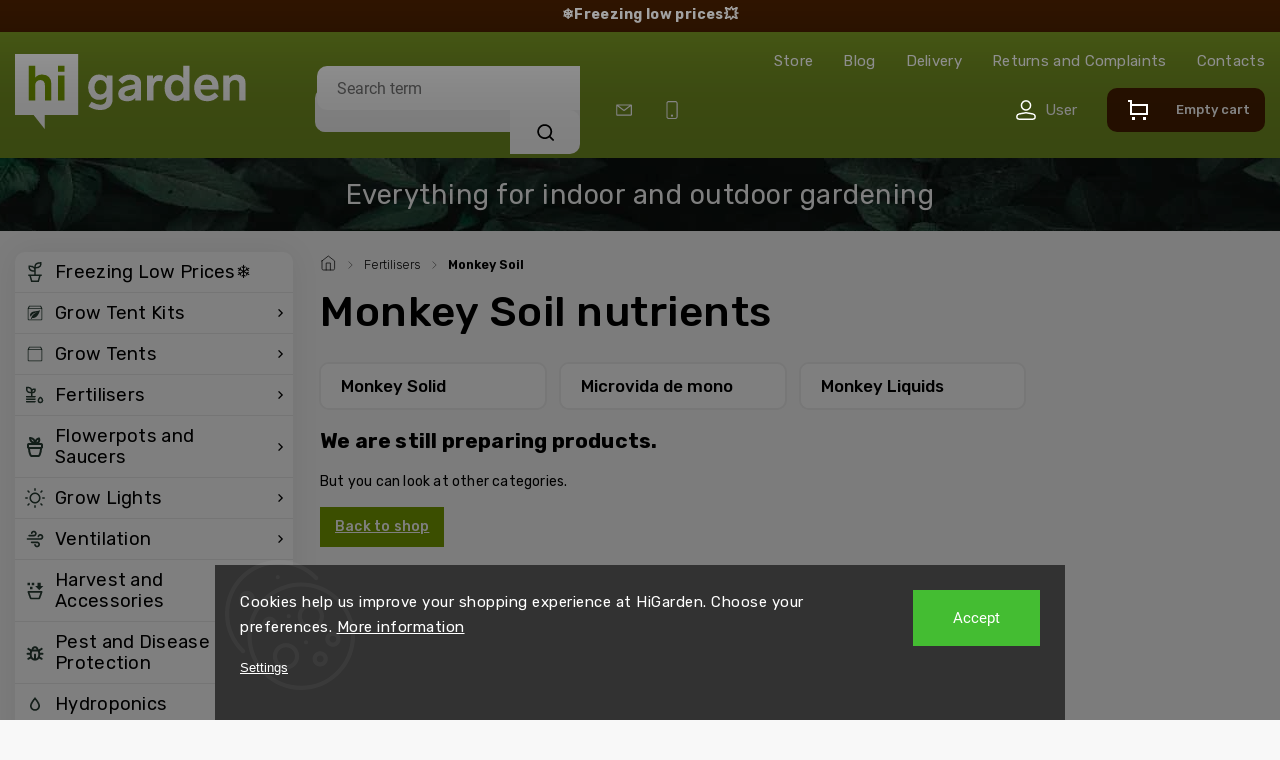

--- FILE ---
content_type: text/html; charset=utf-8
request_url: https://www.higarden.eu/hnojiva-monkey-soil/
body_size: 26486
content:
<!doctype html><html lang="en" dir="ltr" class="header-background-light external-fonts-loaded"><head><meta charset="utf-8" /><meta name="viewport" content="width=device-width,initial-scale=1" /><title>Monkey Soil nutrients - higarden.eu</title><link rel="preconnect" href="https://cdn.myshoptet.com" /><link rel="dns-prefetch" href="https://cdn.myshoptet.com" /><link rel="preload" href="https://cdn.myshoptet.com/prj/dist/master/cms/libs/jquery/jquery-1.11.3.min.js" as="script" /><link href="https://cdn.myshoptet.com/prj/dist/master/cms/templates/frontend_templates/shared/css/font-face/roboto.css" rel="stylesheet"><script>
dataLayer = [];
dataLayer.push({'shoptet' : {
    "pageId": 15766,
    "pageType": "category",
    "currency": "EUR",
    "currencyInfo": {
        "decimalSeparator": ",",
        "exchangeRate": 1,
        "priceDecimalPlaces": 2,
        "symbol": "\u20ac",
        "symbolLeft": 1,
        "thousandSeparator": " "
    },
    "language": "en",
    "projectId": 514804,
    "category": {
        "guid": "96c6a16a-e71e-11ee-9312-1a10d3e19cf7",
        "path": "Fertilisers and Additives | Monkey Soil nutrients",
        "parentCategoryGuid": "0dea6385-6cce-11e9-a065-0cc47a6c92bc"
    },
    "cartInfo": {
        "id": null,
        "freeShipping": false,
        "freeShippingFrom": null,
        "leftToFreeGift": {
            "formattedPrice": "\u20ac0",
            "priceLeft": 0
        },
        "freeGift": false,
        "leftToFreeShipping": {
            "priceLeft": null,
            "dependOnRegion": null,
            "formattedPrice": null
        },
        "discountCoupon": [],
        "getNoBillingShippingPrice": {
            "withoutVat": 0,
            "vat": 0,
            "withVat": 0
        },
        "cartItems": [],
        "taxMode": "ORDINARY"
    },
    "cart": [],
    "customer": {
        "priceRatio": 1,
        "priceListId": 1,
        "groupId": null,
        "registered": false,
        "mainAccount": false
    }
}});
dataLayer.push({'cookie_consent' : {
    "marketing": "denied",
    "analytics": "denied"
}});
document.addEventListener('DOMContentLoaded', function() {
    shoptet.consent.onAccept(function(agreements) {
        if (agreements.length == 0) {
            return;
        }
        dataLayer.push({
            'cookie_consent' : {
                'marketing' : (agreements.includes(shoptet.config.cookiesConsentOptPersonalisation)
                    ? 'granted' : 'denied'),
                'analytics': (agreements.includes(shoptet.config.cookiesConsentOptAnalytics)
                    ? 'granted' : 'denied')
            },
            'event': 'cookie_consent'
        });
    });
});
</script>

<!-- Google Tag Manager -->
<script>(function(w,d,s,l,i){w[l]=w[l]||[];w[l].push({'gtm.start':
new Date().getTime(),event:'gtm.js'});var f=d.getElementsByTagName(s)[0],
j=d.createElement(s),dl=l!='dataLayer'?'&l='+l:'';j.async=true;j.src=
'https://www.googletagmanager.com/gtm.js?id='+i+dl;f.parentNode.insertBefore(j,f);
})(window,document,'script','dataLayer','GTM-XXXXXX');</script>
<!-- End Google Tag Manager -->

<meta property="og:type" content="website"><meta property="og:site_name" content="higarden.eu"><meta property="og:url" content="https://www.higarden.eu/hnojiva-monkey-soil/"><meta property="og:title" content="Monkey Soil nutrients - higarden.eu"><meta name="author" content="higarden.eu"><meta name="web_author" content="Shoptet.cz"><meta name="dcterms.rightsHolder" content="www.higarden.eu"><meta name="robots" content="index,follow"><meta property="og:image" content="https://cdn.myshoptet.com/usr/www.higarden.eu/user/front_images/hp.png?t=1768624081"><meta property="og:description" content="Monkey Soil nutrients, higarden.eu"><meta name="description" content="Monkey Soil nutrients, higarden.eu"><style>:root {--color-primary: #769C00;--color-primary-h: 75;--color-primary-s: 100%;--color-primary-l: 31%;--color-primary-hover: #769C00;--color-primary-hover-h: 75;--color-primary-hover-s: 100%;--color-primary-hover-l: 31%;--color-secondary: #769C00;--color-secondary-h: 75;--color-secondary-s: 100%;--color-secondary-l: 31%;--color-secondary-hover: #62470B;--color-secondary-hover-h: 41;--color-secondary-hover-s: 80%;--color-secondary-hover-l: 21%;--color-tertiary: #769C00;--color-tertiary-h: 75;--color-tertiary-s: 100%;--color-tertiary-l: 31%;--color-tertiary-hover: #769C00;--color-tertiary-hover-h: 75;--color-tertiary-hover-s: 100%;--color-tertiary-hover-l: 31%;--color-header-background: #ffffff;--template-font: "Roboto";--template-headings-font: "Roboto";--header-background-url: url("[data-uri]");--cookies-notice-background: #1A1937;--cookies-notice-color: #F8FAFB;--cookies-notice-button-hover: #f5f5f5;--cookies-notice-link-hover: #27263f;--templates-update-management-preview-mode-content: "Template update preview is active for your browser."}</style>
    <script>var shoptet = shoptet || {};</script>
    <script src="https://cdn.myshoptet.com/prj/dist/master/shop/dist/main-3g-header.js.05f199e7fd2450312de2.js"></script>
<!-- User include --><!-- service 659(306) html code header -->
<link rel="stylesheet" type="text/css" href="https://cdn.myshoptet.com/usr/fvstudio.myshoptet.com/user/documents/showmore/fv-studio-app-showmore.css?v=21.10.1">

<!-- service 1240(857) html code header -->
<script>
var host = "www.higarden.eu".replace(/(\.|\/|www)/g, '');
var src = "https://gateway.saimon.ai/" + host + "/loader.js"
var saimonScript = document.createElement('script');
saimonScript.src = src;
saimonScript.async = true;
saimonScript.fetchPriority = "high";
document.head.appendChild(saimonScript);

var timestamp = localStorage.getItem("sai-last-search");
var now = Date.now();

if (parseInt(timestamp) >= (now - 60 * 1000)) {
  document.documentElement.classList.add("--sai-search--active");
}
</script>

<style>
.--sai-search--active .in-vyhledavani #content {
	min-height: 90vh;
}

.--sai-search--active body:not(.--sai-result-page--inactive) #content .search-results-groups, 
.--sai-search--active body:not(.--sai-result-page--inactive) #content #products-found { 
	display: none; 
}
#sai--search-result-page #products-found,
#sai--search-result-page .search-results-groups{
	display: block !important; 
}
</style>
<!-- project html code header -->
<link rel="dns-prefetch" href="https://app.higarden.eu">
<link rel="preconnect" href="https://app.higarden.eu" crossorigin>

<script>(function(w,d,s,l,i){w[l]=w[l]||[];w[l].push({'gtm.start': new Date().getTime(),event:'gtm.js'});var f=d.getElementsByTagName(s)[0], j=d.createElement(s),dl=l!='dataLayer'?'&l='+l:'';j.async=true;j.src= 'https://nxa.higarden.eu/gtm.js?id='+i+dl;f.parentNode.insertBefore(j,f); })(window,document,'script','dataLayer','GTM-P277PSV7');</script>
<!-- <link rel="stylesheet" href="/user/documents/upload/DMupravy/higarden.cz.css?80">
<link href="https://fonts.googleapis.com/css2?family=Montserrat:ital,wght@0,200;0,300;0,400;0,500;0,600;0,700;0,800;1,300;1,400;1,500;1,600;1,700&display=swap" rel="stylesheet">
<link href="https://fonts.googleapis.com/css2?family=Ubuntu:wght@500&display=swap" rel="stylesheet">
<link href="/user/documents/higarden.css?24" rel="stylesheet" />

<link rel="stylesheet" href="/user/documents/style.css?v=2.1141111" />
<style>
.empty-cart-boxes .desktop_header{display:none;}
.empty-cart-boxes .top-navigation-contacts{display:none;}
.usp-top{margin-top:25px;}
.roz-obj-class #OPHWidgetWrapp, .roz-obj-class .cookie-ag-wrap, .roz-obj-class #botbutton{z-index:1!important;}
.site-msg{color:#fff;background-color:#633b14;}
.site-msg .close::before, .site-msg .close::after{background:#fff;}
@media(min-width:768px){
.site-msg.information .container {max-width: 1378px;}
.site-msg.information{max-width: 100%;opacity: 1;padding: 11px 0;position: relative;z-index: 999999;top: 0;left: 0;}
}
@media(max-width:409px){
.products-block>div a.btn.btn-primary, .products-block>div .btn.btn-cart, .products-block>div.product .p-tools button.btn.btn-cart{padding:11px 9px;width:auto;}
}
@media(max-width:382px){
.products-block>div .p .p-in{padding:5px 10px 10px;}
}

@media(max-width:360px){
.price-standard>span{font-size:11px;}
.products-block.products .p .price strong{font-size:14px;}
}
@media(max-width:350px){
.products-block>div .btn.btn-cart::before{display:none;}
.products-block>div.product .p-tools{flex-basis:auto;}
}

.datab {
  margin-top : 6pt;
  overflow-x: auto;
  overflow-y: hidden;
}
.datab table tr:nth-child(even) {
  background-color: #f2f2f2;
}
.datab table thead tr {
  background-color : #2c3e50;
  padding : 8pt !important;
}
.datab table thead tr th {
  cursor: pointer;
}
.datab table th {
  padding : 3pt;
  text-align : left;
}
.datab table td {
  padding : 3pt;
  text-align : center !important;
}
table.sortable thead th:not(.sorttable_sorted):not(.sorttable_sorted_reverse):not(.sorttable_nosort):after {
    content: " \25B4\25BE" ;
    cursor: pointer;
}

.siteCookies__buttonWrap .siteCookies__button.js-cookiesConsentSubmit{font-size:0;}
.siteCookies__buttonWrap .siteCookies__button.js-cookiesConsentSubmit::after{position:relative;top:3px;content:"Ok";font-size:16px;}

.discount-coupon:not(.viditelny) form {
	display: flex;
}

.discount-coupon form .btn {
	padding-left: 15px;
	padding-right: 15px;
}

</style> -->

<link rel="preconnect" href="https://fonts.googleapis.com">
<link rel="preconnect" href="https://fonts.gstatic.com" crossorigin>
<link href="https://fonts.googleapis.com/css2?family=Rubik:ital,wght@0,300..900;1,300..900&display=swap" rel="stylesheet">
<!--<link rel="stylesheet" href="https://cdn.myshoptet.com/usr/shoptet.tomashlad.eu/user/documents/extras/higarden/bootstrap.min.css?v1" />-->
<link rel="stylesheet" href="https://cdn.myshoptet.com/usr/shoptet.tomashlad.eu/user/documents/extras/higarden/jquery-ui.css" />
<link rel="stylesheet" href="https://cdn.myshoptet.com/usr/shoptet.tomashlad.eu/user/documents/extras/shoptet-font/font.css"/>
<link rel="stylesheet" href="https://cdn.myshoptet.com/usr/shoptet.tomashlad.eu/user/documents/extras/higarden/slick.css" />
<link rel="stylesheet" href="https://cdn.myshoptet.com/usr/shoptet.tomashlad.eu/user/documents/extras/higarden/animate.css">
<link rel="stylesheet" href="https://cdn.myshoptet.com/usr/shoptet.tomashlad.eu/user/documents/extras/higarden/screen.min.css?v=0193">

<style>
.products-block.products .product .p .name span {
-webkit-box-orient: vertical; 
}
body .hp-ratings.container .ratings-list .votes-wrap .vote-wrap .vote-content {
display: -webkit-box !important;
  -webkit-line-clamp: 5;
  -webkit-box-orient: vertical;  
  overflow: hidden;
}
.messages {top: unset;}
@media (min-width: 768px) {.header-top>div {flex: unset;}}
.msgokWidget--popup .msgokWidget__placeholder {min-width: unset !important;}
</style>

<style>
@media (max-width: 480px) {
.lb-product {width: calc(50% - 10px) !important;}
}
#OPHWidgetWrapp .OPHWidgetItem {min-height:0;}
#OPHWidgetWrapp .OPHWidgetTable .contentTable tr:first-child td {display:none;}
@media (min-width: 767px) {
#header #navigation {display:none;}
}
@media (max-width: 767px) {
.luigi-ac-others {display:none !important;}
.filter-sections {padding-bottom: 50px;}
.blog-section .blog-posts .slick-dots {position:relative;top:-30px;}
}
body.type-category .content-wrapper-in, body.type-manufacturer-detail .content-wrapper-in, body.type-product .content-wrapper-in {visibility:visible;}
#checkoutSidebar input[type=checkbox]+label {box-sizing:border-box;}
.p-final-price-wrapper .price-standard {display:none;}
#cboxWrapper .advanced-order:not(:has(.sai-ProductWidget)) {padding-bottom: 0px !important;}
#cboxWrapper .advanced-order-suggestion, #cboxWrapper .products-additional {display: block !important;}
#variants .variant-name-wrapper>div:not(.variant-image) .variant-custom-name {-webkit-box-orient: vertical;}
html[lang="en"] #header:after {content: "Everything for indoor and outdoor gardening";}
@media only screen and (max-width: 767px) {
    html[lang="en"] body.type-index #content-wrapper:before {
        content: "Everything for indoor and outdoor gardening";
   }
}
html[lang="en"] #header .top-nav-button:after {content: "User";}
html[lang="en"] .type-category .perex-wrap ul li:before {content: 'Read the article';}
html[lang="en"] footer .custom-footer>div.custom-footer__contact strong:after {content: "Need advice on something? We are here for you!";}
html[lang="en"] .cart-row .col-md-4 h4:after, .ordering-process .checkout-box .btn:after {
    content: "We are here for you!";
}
html[lang="en"] .cart-table .p-name a.show-related:before {
    content: "View related products";
}
.hp-ratings .trustpilot-widget {margin-top: 45px;}
@media (max-width: 768px) {
.hp-ratings .trustpilot-widget {margin-top: 20px;}
}
.blog-section #newsWrapper .news-item .text .title{min-height: 47px;}
.blog-section #newsWrapper .news-item .description {-webkit-box-orient: vertical;}
.products-block .product .pr-action {margin-top: 0;}
@media (max-width: 1200px) {
#checkoutSidebar {top: 0 !important;}
}
</style>

<script>
        (function(w,d,s,r,n){w.TrustpilotObject=n;w[n]=w[n]||function(){(w[n].q=w[n].q||[]).push(arguments)};
            a=d.createElement(s);a.async=1;a.src=r;a.type='text/java'+s;f=d.getElementsByTagName(s)[0];
            f.parentNode.insertBefore(a,f)})(window,document,'script', 'https://invitejs.trustpilot.com/tp.min.js', 'tp');
            tp('register', 'OTIQoQuRLgIpru7b');
</script>

<link rel="stylesheet" href="https://cdn.myshoptet.com/usr/shoptet.tomashlad.eu/user/documents/extras/update1.css?v5">
<style>
.client-table-heading {display:none !important;}
</style>

<!-- TrustBox script -->
<script type="text/javascript" src="//widget.trustpilot.com/bootstrap/v5/tp.widget.bootstrap.min.js" async></script>
<!-- End TrustBox script -->
<!-- /User include --><link rel="shortcut icon" href="/favicon.ico" type="image/x-icon" /><link rel="canonical" href="https://www.higarden.eu/hnojiva-monkey-soil/" /><style>/* custom background */@media (min-width: 992px) {body {background-color: #f4f4f4 ;background-position: left top;background-repeat: repeat !important;background-attachment: fixed;}}</style>    <!-- Global site tag (gtag.js) - Google Analytics -->
    <script async src="https://www.googletagmanager.com/gtag/js?id=G-8KHCXYC1S2"></script>
    <script>
        
        window.dataLayer = window.dataLayer || [];
        function gtag(){dataLayer.push(arguments);}
        

                    console.debug('default consent data');

            gtag('consent', 'default', {"ad_storage":"denied","analytics_storage":"denied","ad_user_data":"denied","ad_personalization":"denied","wait_for_update":500});
            dataLayer.push({
                'event': 'default_consent'
            });
        
        gtag('js', new Date());

        
                gtag('config', 'G-8KHCXYC1S2', {"groups":"GA4","send_page_view":false,"content_group":"category","currency":"EUR","page_language":"en"});
        
        
        
        
        
        
                    gtag('event', 'page_view', {"send_to":"GA4","page_language":"en","content_group":"category","currency":"EUR"});
        
        
        
        
        
        
        
        
        
        
        
        
        
        document.addEventListener('DOMContentLoaded', function() {
            if (typeof shoptet.tracking !== 'undefined') {
                for (var id in shoptet.tracking.bannersList) {
                    gtag('event', 'view_promotion', {
                        "send_to": "UA",
                        "promotions": [
                            {
                                "id": shoptet.tracking.bannersList[id].id,
                                "name": shoptet.tracking.bannersList[id].name,
                                "position": shoptet.tracking.bannersList[id].position
                            }
                        ]
                    });
                }
            }

            shoptet.consent.onAccept(function(agreements) {
                if (agreements.length !== 0) {
                    console.debug('gtag consent accept');
                    var gtagConsentPayload =  {
                        'ad_storage': agreements.includes(shoptet.config.cookiesConsentOptPersonalisation)
                            ? 'granted' : 'denied',
                        'analytics_storage': agreements.includes(shoptet.config.cookiesConsentOptAnalytics)
                            ? 'granted' : 'denied',
                                                                                                'ad_user_data': agreements.includes(shoptet.config.cookiesConsentOptPersonalisation)
                            ? 'granted' : 'denied',
                        'ad_personalization': agreements.includes(shoptet.config.cookiesConsentOptPersonalisation)
                            ? 'granted' : 'denied',
                        };
                    console.debug('update consent data', gtagConsentPayload);
                    gtag('consent', 'update', gtagConsentPayload);
                    dataLayer.push(
                        { 'event': 'update_consent' }
                    );
                }
            });
        });
    </script>
</head><body class="desktop id-15766 in-hnojiva-monkey-soil template-11 type-category multiple-columns-body columns-3 blank-mode blank-mode-css ums_forms_redesign--off ums_a11y_category_page--on ums_discussion_rating_forms--off ums_flags_display_unification--on ums_a11y_login--off mobile-header-version-1">
        <div id="fb-root"></div>
        <script>
            window.fbAsyncInit = function() {
                FB.init({
//                    appId            : 'your-app-id',
                    autoLogAppEvents : true,
                    xfbml            : true,
                    version          : 'v19.0'
                });
            };
        </script>
        <script async defer crossorigin="anonymous" src="https://connect.facebook.net/en_US/sdk.js"></script>
<!-- Google Tag Manager (noscript) -->
<noscript><iframe src="https://www.googletagmanager.com/ns.html?id=GTM-XXXXXX"
height="0" width="0" style="display:none;visibility:hidden"></iframe></noscript>
<!-- End Google Tag Manager (noscript) -->

    <div class="siteCookies siteCookies--bottom siteCookies--dark js-siteCookies" role="dialog" data-testid="cookiesPopup" data-nosnippet>
        <div class="siteCookies__form">
            <div class="siteCookies__content">
                <div class="siteCookies__text">
                    Cookies help us improve your shopping experience at HiGarden. Choose your preferences. <a href="/privacy-policy/">More information</a><br />
<div id="gtx-trans" style="position: absolute; left: -117px; top: 47.5417px;"> </div>
                </div>
                <p class="siteCookies__links">
                    <button class="siteCookies__link js-cookies-settings" aria-label="Cookies settings" data-testid="cookiesSettings">Settings</button>
                </p>
            </div>
            <div class="siteCookies__buttonWrap">
                                <button class="siteCookies__button js-cookiesConsentSubmit" value="all" aria-label="Accept cookies" data-testid="buttonCookiesAccept">Accept</button>
            </div>
        </div>
        <script>
            document.addEventListener("DOMContentLoaded", () => {
                const siteCookies = document.querySelector('.js-siteCookies');
                document.addEventListener("scroll", shoptet.common.throttle(() => {
                    const st = document.documentElement.scrollTop;
                    if (st > 1) {
                        siteCookies.classList.add('siteCookies--scrolled');
                    } else {
                        siteCookies.classList.remove('siteCookies--scrolled');
                    }
                }, 100));
            });
        </script>
    </div>
<a href="#content" class="skip-link sr-only">Skip to content</a><div class="overall-wrapper"><div class="site-msg information"><div class="container"><div class="text"><a href="/freezing-low-prices/" style="color: #ffffff !important;"><b>❄️Freezing low prices💥</b></a></div><div class="close js-close-information-msg"></div></div></div><div class="user-action"><div class="container"><div class="user-action-in"><div class="user-action-login popup-widget login-widget"><div class="popup-widget-inner"><h2 id="loginHeading">Login to your account</h2><div id="customerLogin"><form action="/action/Customer/Login/" method="post" id="formLoginIncluded" class="csrf-enabled formLogin" data-testid="formLogin"><input type="hidden" name="referer" value="" /><div class="form-group"><div class="input-wrapper email js-validated-element-wrapper no-label"><input type="email" name="email" class="form-control" autofocus placeholder="E-mail Address (eg. John@myemail.com)" data-testid="inputEmail" autocomplete="email" required /></div></div><div class="form-group"><div class="input-wrapper password js-validated-element-wrapper no-label"><input type="password" name="password" class="form-control" placeholder="Password" data-testid="inputPassword" autocomplete="current-password" required /><span class="no-display">You cannot fill out this field</span><input type="text" name="surname" value="" class="no-display" /></div></div><div class="form-group"><div class="login-wrapper"><button type="submit" class="btn btn-secondary btn-text btn-login" data-testid="buttonSubmit">Login</button><div class="password-helper"><a href="/registration/" data-testid="signup" rel="nofollow">New registration</a><a href="/client-center/forgotten-password/" rel="nofollow">Forgotten password</a></div></div></div><div class="social-login-buttons"><div class="social-login-buttons-divider"><span>or</span></div><div class="form-group"><a href="/action/Social/login/?provider=Google" class="login-btn google" rel="nofollow"><span class="login-google-icon"></span><strong>Login with Google</strong></a></div></div></form>
</div></div></div>
    <div id="cart-widget" class="user-action-cart popup-widget cart-widget loader-wrapper" data-testid="popupCartWidget" role="dialog" aria-hidden="true"><div class="popup-widget-inner cart-widget-inner place-cart-here"><div class="loader-overlay"><div class="loader"></div></div></div><div class="cart-widget-button"><a href="/cart/" class="btn btn-conversion" id="continue-order-button" rel="nofollow" data-testid="buttonNextStep">Proceed to cart</a></div></div></div>
</div></div><div class="top-navigation-bar" data-testid="topNavigationBar">

    <div class="container">

        <div class="top-navigation-contacts">
            <strong>Customer support:</strong><a href="tel:+420770321565" class="project-phone" aria-label="Call +420770321565" data-testid="contactboxPhone"><span>+420 770 321 565</span></a><a href="mailto:info@higarden.eu" class="project-email" data-testid="contactboxEmail"><span>info@higarden.eu</span></a>        </div>

                            <div class="top-navigation-menu">
                <div class="top-navigation-menu-trigger"></div>
                <ul class="top-navigation-bar-menu">
                                            <li class="top-navigation-menu-item-8860">
                            <a href="/store/">Store</a>
                        </li>
                                            <li class="top-navigation-menu-item-13002">
                            <a href="/blog/">Blog</a>
                        </li>
                                            <li class="top-navigation-menu-item-7148">
                            <a href="/delivery/">Delivery</a>
                        </li>
                                            <li class="top-navigation-menu-item-8870">
                            <a href="/returns-and-complaints/">Returns and Complaints</a>
                        </li>
                                            <li class="top-navigation-menu-item-29">
                            <a href="/contacts/">Contacts</a>
                        </li>
                                    </ul>
                <ul class="top-navigation-bar-menu-helper"></ul>
            </div>
        
        <div class="top-navigation-tools top-navigation-tools--language">
            <div class="responsive-tools">
                <a href="#" class="toggle-window" data-target="search" aria-label="Search" data-testid="linkSearchIcon"></a>
                                                            <a href="#" class="toggle-window" data-target="login"></a>
                                                    <a href="#" class="toggle-window" data-target="navigation" aria-label="Menu" data-testid="hamburgerMenu"></a>
            </div>
                        <a href="/login/?backTo=%2Fhnojiva-monkey-soil%2F" class="top-nav-button top-nav-button-login primary login toggle-window" data-target="login" data-testid="signin" rel="nofollow"><span>Login</span></a>        </div>

    </div>

</div>
<header id="header"><div class="container navigation-wrapper">
    <div class="header-top">
        <div class="site-name-wrapper">
            <div class="site-name"><a href="/" data-testid="linkWebsiteLogo"><img src="https://cdn.myshoptet.com/usr/www.higarden.eu/user/logos/logo-1.svg" alt="higarden.eu" fetchpriority="low" /></a></div>        </div>
        <div class="search" itemscope itemtype="https://schema.org/WebSite">
            <meta itemprop="headline" content="Monkey Soil nutrients"/><meta itemprop="url" content="https://www.higarden.eu"/><meta itemprop="text" content="Monkey Soil nutrients, higarden.eu"/>            <form action="/action/ProductSearch/prepareString/" method="post"
    id="formSearchForm" class="search-form compact-form js-search-main"
    itemprop="potentialAction" itemscope itemtype="https://schema.org/SearchAction" data-testid="searchForm">
    <fieldset>
        <meta itemprop="target"
            content="https://www.higarden.eu/search/?string={string}"/>
        <input type="hidden" name="language" value="en"/>
        
            
<input
    type="search"
    name="string"
        class="query-input form-control search-input js-search-input"
    placeholder="Search term"
    autocomplete="off"
    required
    itemprop="query-input"
    aria-label="Search"
    data-testid="searchInput"
>
            <button type="submit" class="btn btn-default" data-testid="searchBtn">Search</button>
        
    </fieldset>
</form>
        </div>
        <div class="navigation-buttons">
                
    <a href="/cart/" class="btn btn-icon toggle-window cart-count" data-target="cart" data-hover="true" data-redirect="true" data-testid="headerCart" rel="nofollow" aria-haspopup="dialog" aria-expanded="false" aria-controls="cart-widget">
        
                <span class="sr-only">Shopping cart</span>
        
            <span class="cart-price visible-lg-inline-block" data-testid="headerCartPrice">
                                    Empty cart                            </span>
        
    
            </a>
        </div>
    </div>
    <nav id="navigation" aria-label="Main menu" data-collapsible="true"><div class="navigation-in menu"><ul class="menu-level-1" role="menubar" data-testid="headerMenuItems"><li class="menu-item-16285" role="none"><a href="/freezing-low-prices/" data-testid="headerMenuItem" role="menuitem" aria-expanded="false"><b>Freezing Low Prices❄️</b></a></li>
<li class="menu-item-9555 ext" role="none"><a href="/grow-tent-kits/" data-testid="headerMenuItem" role="menuitem" aria-haspopup="true" aria-expanded="false"><b>Grow Tent Kits</b><span class="submenu-arrow"></span></a><ul class="menu-level-2" aria-label="Grow Tent Kits" tabindex="-1" role="menu"><li class="menu-item-15061" role="none"><div class="menu-no-image"><a href="/propagator-kits/" data-testid="headerMenuItem" role="menuitem"><span>Propagator Kits</span></a>
                        </div></li><li class="menu-item-13718 has-third-level" role="none"><div class="menu-no-image"><a href="/led-kits/" data-testid="headerMenuItem" role="menuitem"><span>LED Kits</span></a>
                                                    <ul class="menu-level-3" role="menu">
                                                                    <li class="menu-item-16207" role="none">
                                        <a href="/sanlight-led-kits/" data-testid="headerMenuItem" role="menuitem">
                                            Sanlight LED Kits</a>,                                    </li>
                                                                    <li class="menu-item-14904" role="none">
                                        <a href="/100w-led-kits/" data-testid="headerMenuItem" role="menuitem">
                                            100W LED Kits</a>,                                    </li>
                                                                    <li class="menu-item-14907" role="none">
                                        <a href="/200w-led-kits/" data-testid="headerMenuItem" role="menuitem">
                                            200W LED Kits</a>,                                    </li>
                                                                    <li class="menu-item-14910" role="none">
                                        <a href="/300w-led-kits/" data-testid="headerMenuItem" role="menuitem">
                                            300W LED Kits</a>,                                    </li>
                                                                    <li class="menu-item-16204" role="none">
                                        <a href="/500w-led-kits/" data-testid="headerMenuItem" role="menuitem">
                                            500W LED Kits</a>,                                    </li>
                                                                    <li class="menu-item-14916" role="none">
                                        <a href="/600w-led-kits/" data-testid="headerMenuItem" role="menuitem">
                                            720W LED Kits</a>,                                    </li>
                                                                    <li class="menu-item-14925" role="none">
                                        <a href="/1000w-led-kits/" data-testid="headerMenuItem" role="menuitem">
                                            1000W LED Kits</a>,                                    </li>
                                                                    <li class="menu-item-16198" role="none">
                                        <a href="/2x-720w-led-kits/" data-testid="headerMenuItem" role="menuitem">
                                            2x 720W LED Kits</a>,                                    </li>
                                                                    <li class="menu-item-16201" role="none">
                                        <a href="/4x-720w-led-kits/" data-testid="headerMenuItem" role="menuitem">
                                            4x 720W LED Kits</a>                                    </li>
                                                            </ul>
                        </div></li><li class="menu-item-13359 has-third-level" role="none"><div class="menu-no-image"><a href="/complete-kits/" data-testid="headerMenuItem" role="menuitem"><span>Complete Kits</span></a>
                                                    <ul class="menu-level-3" role="menu">
                                                                    <li class="menu-item-15033" role="none">
                                        <a href="/hps-kits/" data-testid="headerMenuItem" role="menuitem">
                                            HPS Kits</a>                                    </li>
                                                            </ul>
                        </div></li></ul></li>
<li class="menu-item-8762 ext" role="none"><a href="/grow-tents/" data-testid="headerMenuItem" role="menuitem" aria-haspopup="true" aria-expanded="false"><b>Grow Tents</b><span class="submenu-arrow"></span></a><ul class="menu-level-2" aria-label="Grow Tents" tabindex="-1" role="menu"><li class="menu-item-8763 has-third-level" role="none"><div class="menu-no-image"><a href="/budbox-grow-tents/" data-testid="headerMenuItem" role="menuitem"><span>BudBox</span></a>
                                                    <ul class="menu-level-3" role="menu">
                                                                    <li class="menu-item-15337" role="none">
                                        <a href="/budbox-white/" data-testid="headerMenuItem" role="menuitem">
                                            BudBox PRO WHITE</a>,                                    </li>
                                                                    <li class="menu-item-15340" role="none">
                                        <a href="/budbox-silver/" data-testid="headerMenuItem" role="menuitem">
                                            BudBox PRO SILVER</a>,                                    </li>
                                                                    <li class="menu-item-15370" role="none">
                                        <a href="/budbox-lite/" data-testid="headerMenuItem" role="menuitem">
                                            BudBox LITE Grow Tents</a>                                    </li>
                                                            </ul>
                        </div></li><li class="menu-item-16192" role="none"><div class="menu-no-image"><a href="/urbanbox/" data-testid="headerMenuItem" role="menuitem"><span>URBANBOX</span></a>
                        </div></li><li class="menu-item-16154" role="none"><div class="menu-no-image"><a href="/guerilla-growbox/" data-testid="headerMenuItem" role="menuitem"><span>Guerilla</span></a>
                        </div></li><li class="menu-item-8868 has-third-level" role="none"><div class="menu-no-image"><a href="/garden-highpro-probox-grow-tents/" data-testid="headerMenuItem" role="menuitem"><span>PROBOX</span></a>
                                                    <ul class="menu-level-3" role="menu">
                                                                    <li class="menu-item-14880" role="none">
                                        <a href="/probox-propagator/" data-testid="headerMenuItem" role="menuitem">
                                            PROPAGATOR</a>,                                    </li>
                                                                    <li class="menu-item-14874" role="none">
                                        <a href="/probox-basic/" data-testid="headerMenuItem" role="menuitem">
                                            BASIC</a>,                                    </li>
                                                                    <li class="menu-item-14886" role="none">
                                        <a href="/probox-ecopro/" data-testid="headerMenuItem" role="menuitem">
                                            ECOPRO</a>,                                    </li>
                                                                    <li class="menu-item-14877" role="none">
                                        <a href="/probox-master/" data-testid="headerMenuItem" role="menuitem">
                                            MASTER</a>,                                    </li>
                                                                    <li class="menu-item-14898" role="none">
                                        <a href="/probox-magnum/" data-testid="headerMenuItem" role="menuitem">
                                            MAGNUM</a>,                                    </li>
                                                                    <li class="menu-item-14892" role="none">
                                        <a href="/probox-bunker/" data-testid="headerMenuItem" role="menuitem">
                                            BUNKER</a>,                                    </li>
                                                                    <li class="menu-item-16282" role="none">
                                        <a href="/probox-mushpro/" data-testid="headerMenuItem" role="menuitem">
                                            MUSHPRO</a>                                    </li>
                                                            </ul>
                        </div></li><li class="menu-item-8764 has-third-level" role="none"><div class="menu-no-image"><a href="/homebox-grow-tents/" data-testid="headerMenuItem" role="menuitem"><span>HomeBox</span></a>
                                                    <ul class="menu-level-3" role="menu">
                                                                    <li class="menu-item-8909" role="none">
                                        <a href="/homebox-ambient-grow-tents/" data-testid="headerMenuItem" role="menuitem">
                                            Ambient</a>,                                    </li>
                                                                    <li class="menu-item-8765" role="none">
                                        <a href="/homebox-growlab-grow-tents/" data-testid="headerMenuItem" role="menuitem">
                                            GrowLab/HomeLab</a>,                                    </li>
                                                                    <li class="menu-item-9267" role="none">
                                        <a href="/homebox-vista-grow-tents/" data-testid="headerMenuItem" role="menuitem">
                                            Vista</a>,                                    </li>
                                                                    <li class="menu-item-13889" role="none">
                                        <a href="/accesories-and-spare-parts/" data-testid="headerMenuItem" role="menuitem">
                                            Accesories and Spare Parts</a>                                    </li>
                                                            </ul>
                        </div></li><li class="menu-item-8768 has-third-level" role="none"><div class="menu-no-image"><a href="/mammoth-grow-tents/" data-testid="headerMenuItem" role="menuitem"><span>Mammoth</span></a>
                                                    <ul class="menu-level-3" role="menu">
                                                                    <li class="menu-item-14504" role="none">
                                        <a href="/mammoth-lite-grow-tents/" data-testid="headerMenuItem" role="menuitem">
                                            Lite+</a>,                                    </li>
                                                                    <li class="menu-item-14480" role="none">
                                        <a href="/mammoth-classic-grow-tents/" data-testid="headerMenuItem" role="menuitem">
                                            Classic+</a>,                                    </li>
                                                                    <li class="menu-item-14522" role="none">
                                        <a href="/mammoth-pro-grow-tents/" data-testid="headerMenuItem" role="menuitem">
                                            Pro+</a>,                                    </li>
                                                                    <li class="menu-item-14594" role="none">
                                        <a href="/mammoth-pro-hc-grow-tents/" data-testid="headerMenuItem" role="menuitem">
                                            Pro+ HC</a>,                                    </li>
                                                                    <li class="menu-item-14931" role="none">
                                        <a href="/mammoth-elite-grow-tents/" data-testid="headerMenuItem" role="menuitem">
                                            Elite</a>                                    </li>
                                                            </ul>
                        </div></li><li class="menu-item-14300" role="none"><div class="menu-no-image"><a href="/propagators/" data-testid="headerMenuItem" role="menuitem"><span>Propagators</span></a>
                        </div></li><li class="menu-item-15073 has-third-level" role="none"><div class="menu-no-image"><a href="/secret-jardin-grow-tents/" data-testid="headerMenuItem" role="menuitem"><span>Secret Jardin Grow Tents</span></a>
                                                    <ul class="menu-level-3" role="menu">
                                                                    <li class="menu-item-15079" role="none">
                                        <a href="/secret-jardin-dark-room-grow-tents/" data-testid="headerMenuItem" role="menuitem">
                                            Dark Room</a>,                                    </li>
                                                                    <li class="menu-item-15091" role="none">
                                        <a href="/dark-propagator-grow-tents/" data-testid="headerMenuItem" role="menuitem">
                                            Dark Propagator</a>,                                    </li>
                                                                    <li class="menu-item-15088" role="none">
                                        <a href="/dark-street-grow-tents/" data-testid="headerMenuItem" role="menuitem">
                                            Dark Street Grow Tents</a>,                                    </li>
                                                                    <li class="menu-item-15097" role="none">
                                        <a href="/hydro-shoot-grow-tents/" data-testid="headerMenuItem" role="menuitem">
                                            Hydro Shoot Grow Tents</a>,                                    </li>
                                                                    <li class="menu-item-15094" role="none">
                                        <a href="/accessories-for-secret-jardin-grow-tents/" data-testid="headerMenuItem" role="menuitem">
                                            Accessories</a>                                    </li>
                                                            </ul>
                        </div></li><li class="menu-item-14715" role="none"><div class="menu-no-image"><a href="/spare-accessories-for-grow-tents/" data-testid="headerMenuItem" role="menuitem"><span>Accessories</span></a>
                        </div></li><li class="menu-item-8777" role="none"><div class="menu-no-image"><a href="/support-nets-for-tents/" data-testid="headerMenuItem" role="menuitem"><span>Support Netting</span></a>
                        </div></li><li class="menu-item-15723" role="none"><div class="menu-no-image"><a href="/vf-grow-tents/" data-testid="headerMenuItem" role="menuitem"><span>VF</span></a>
                        </div></li><li class="menu-item-16181" role="none"><div class="menu-no-image"><a href="/trafika-grow-box/" data-testid="headerMenuItem" role="menuitem"><span>Trafika</span></a>
                        </div></li></ul></li>
<li class="menu-item-8612 ext" role="none"><a href="/fertilisers-and-additives/" data-testid="headerMenuItem" role="menuitem" aria-haspopup="true" aria-expanded="false"><b>Fertilisers</b><span class="submenu-arrow"></span></a><ul class="menu-level-2" aria-label="Fertilisers" tabindex="-1" role="menu"><li class="menu-item-9438" role="none"><div class="menu-no-image"><a href="/discounted-kits/" data-testid="headerMenuItem" role="menuitem"><span>Discounted Kits</span></a>
                        </div></li><li class="menu-item-9120 has-third-level" role="none"><div class="menu-no-image"><a href="/bionova-fertilisers/" data-testid="headerMenuItem" role="menuitem"><span>BioNova</span></a>
                                                    <ul class="menu-level-3" role="menu">
                                                                    <li class="menu-item-14561" role="none">
                                        <a href="/bionova-fertiliser-sets/" data-testid="headerMenuItem" role="menuitem">
                                            Fertiliser Sets</a>                                    </li>
                                                            </ul>
                        </div></li><li class="menu-item-8863 has-third-level" role="none"><div class="menu-no-image"><a href="/plagron-fertilisers/" data-testid="headerMenuItem" role="menuitem"><span>Plagron</span></a>
                                                    <ul class="menu-level-3" role="menu">
                                                                    <li class="menu-item-14117" role="none">
                                        <a href="/plagron-alga-organic-fertiliser/" data-testid="headerMenuItem" role="menuitem">
                                            Alga</a>,                                    </li>
                                                                    <li class="menu-item-14123" role="none">
                                        <a href="/plagron-terra-mineral-fertiliser/" data-testid="headerMenuItem" role="menuitem">
                                            Terra</a>,                                    </li>
                                                                    <li class="menu-item-14126" role="none">
                                        <a href="/plagron-cocos/" data-testid="headerMenuItem" role="menuitem">
                                            Cocos</a>,                                    </li>
                                                                    <li class="menu-item-14129" role="none">
                                        <a href="/plagron-hydro/" data-testid="headerMenuItem" role="menuitem">
                                            Hydro</a>,                                    </li>
                                                                    <li class="menu-item-14132" role="none">
                                        <a href="/plagron-supplements/" data-testid="headerMenuItem" role="menuitem">
                                            Supplements</a>                                    </li>
                                                            </ul>
                        </div></li><li class="menu-item-8620 has-third-level" role="none"><div class="menu-no-image"><a href="/biobizz-fertilisers/" data-testid="headerMenuItem" role="menuitem"><span>BioBizz</span></a>
                                                    <ul class="menu-level-3" role="menu">
                                                                    <li class="menu-item-14775" role="none">
                                        <a href="/biobizz-discounted-sets/" data-testid="headerMenuItem" role="menuitem">
                                            Sets</a>                                    </li>
                                                            </ul>
                        </div></li><li class="menu-item-8622 has-third-level" role="none"><div class="menu-no-image"><a href="/canna-fertilisers/" data-testid="headerMenuItem" role="menuitem"><span>Canna</span></a>
                                                    <ul class="menu-level-3" role="menu">
                                                                    <li class="menu-item-8621" role="none">
                                        <a href="/biocanna-fertilisers/" data-testid="headerMenuItem" role="menuitem">
                                            BioCanna</a>                                    </li>
                                                            </ul>
                        </div></li><li class="menu-item-8613" role="none"><div class="menu-no-image"><a href="/advanced-hydroponics-fertilisers/" data-testid="headerMenuItem" role="menuitem"><span>Advanced Hydroponics</span></a>
                        </div></li><li class="menu-item-8920 has-third-level" role="none"><div class="menu-no-image"><a href="/advanced-nutrients-fertilisers/" data-testid="headerMenuItem" role="menuitem"><span>Advanced Nutrients</span></a>
                                                    <ul class="menu-level-3" role="menu">
                                                                    <li class="menu-item-8932" role="none">
                                        <a href="/advanced-nutrients-basic-fertilisers/" data-testid="headerMenuItem" role="menuitem">
                                            Base Fertilisers</a>,                                    </li>
                                                                    <li class="menu-item-8923" role="none">
                                        <a href="/advanced-nutrients-root-stimulators/" data-testid="headerMenuItem" role="menuitem">
                                            Root Stimulators</a>,                                    </li>
                                                                    <li class="menu-item-8926" role="none">
                                        <a href="/advanced-nutrients-bloom-stimulators/" data-testid="headerMenuItem" role="menuitem">
                                            Bloom Stimulators</a>,                                    </li>
                                                                    <li class="menu-item-8929" role="none">
                                        <a href="/bloom-and-growth-stimulators-by-advanced-nutrients/" data-testid="headerMenuItem" role="menuitem">
                                            Bloom and Growth Stimulators</a>,                                    </li>
                                                                    <li class="menu-item-9132" role="none">
                                        <a href="/advanced-nutrients-fertiliser-kits/" data-testid="headerMenuItem" role="menuitem">
                                            Fertiliser Kits</a>                                    </li>
                                                            </ul>
                        </div></li><li class="menu-item-14937 has-third-level" role="none"><div class="menu-no-image"><a href="/shogun-fertilisers/" data-testid="headerMenuItem" role="menuitem"><span>Shogun</span></a>
                                                    <ul class="menu-level-3" role="menu">
                                                                    <li class="menu-item-15636" role="none">
                                        <a href="/kits-shogun-fertilizers/" data-testid="headerMenuItem" role="menuitem">
                                            Kits</a>                                    </li>
                                                            </ul>
                        </div></li><li class="menu-item-14964" role="none"><div class="menu-no-image"><a href="/organics-nutrients-fertilisers/" data-testid="headerMenuItem" role="menuitem"><span>Organics Nutrients</span></a>
                        </div></li><li class="menu-item-15475" role="none"><div class="menu-no-image"><a href="/athena-fertilisers/" data-testid="headerMenuItem" role="menuitem"><span>Athena Fertilisers</span></a>
                        </div></li><li class="menu-item-8880 has-third-level" role="none"><div class="menu-no-image"><a href="/atami-fertilisers/" data-testid="headerMenuItem" role="menuitem"><span>Atami</span></a>
                                                    <ul class="menu-level-3" role="menu">
                                                                    <li class="menu-item-8881" role="none">
                                        <a href="/atami-ata-fertilisers/" data-testid="headerMenuItem" role="menuitem">
                                            ATA</a>,                                    </li>
                                                                    <li class="menu-item-8935" role="none">
                                        <a href="/atami-ata-nrg-organic-fertilisers/" data-testid="headerMenuItem" role="menuitem">
                                            ATA NRG (Organics)</a>,                                    </li>
                                                                    <li class="menu-item-8883" role="none">
                                        <a href="/atami-b-cuzz-fertilisers/" data-testid="headerMenuItem" role="menuitem">
                                            B&#039;cuzz</a>,                                    </li>
                                                                    <li class="menu-item-8971" role="none">
                                        <a href="/atami-fertiliser-sets/" data-testid="headerMenuItem" role="menuitem">
                                            Fertiliser Sets</a>,                                    </li>
                                                                    <li class="menu-item-15687" role="none">
                                        <a href="/premium-plant-powder/" data-testid="headerMenuItem" role="menuitem">
                                            Premium Plant Powder</a>,                                    </li>
                                                                    <li class="menu-item-16187" role="none">
                                        <a href="/nutrients-atami-vgn/" data-testid="headerMenuItem" role="menuitem">
                                            Atami VGN</a>                                    </li>
                                                            </ul>
                        </div></li><li class="menu-item-8911" role="none"><div class="menu-no-image"><a href="/biotabs-nutrients/" data-testid="headerMenuItem" role="menuitem"><span>BioTabs</span></a>
                        </div></li><li class="menu-item-16252" role="none"><div class="menu-no-image"><a href="/eyva/" data-testid="headerMenuItem" role="menuitem"><span>EYVA</span></a>
                        </div></li><li class="menu-item-8623 has-third-level" role="none"><div class="menu-no-image"><a href="/terra-aquatica-general-hydroponics-fertilisers/" data-testid="headerMenuItem" role="menuitem"><span>Terra Aqautica (General Hydroponics)</span></a>
                                                    <ul class="menu-level-3" role="menu">
                                                                    <li class="menu-item-8629" role="none">
                                        <a href="/terra-aquatica-organics-fertilisers/" data-testid="headerMenuItem" role="menuitem">
                                            Organics</a>,                                    </li>
                                                                    <li class="menu-item-8875" role="none">
                                        <a href="/terra-aquatica-tri-part-fertilisers/" data-testid="headerMenuItem" role="menuitem">
                                            Tri Part (Flora)</a>,                                    </li>
                                                                    <li class="menu-item-8873" role="none">
                                        <a href="/terra-aquatica-dualpart-fertilisers/" data-testid="headerMenuItem" role="menuitem">
                                            DualPart (FloraDuo)</a>,                                    </li>
                                                                    <li class="menu-item-8874" role="none">
                                        <a href="/terra-aquatica-novamax--floranova--fertilisers/" data-testid="headerMenuItem" role="menuitem">
                                            NovaMax (FloraNova)</a>,                                    </li>
                                                                    <li class="menu-item-8983" role="none">
                                        <a href="/terra-aquatica-permabloom-fertilisers/" data-testid="headerMenuItem" role="menuitem">
                                            PermaBloom (FloraMato)</a>,                                    </li>
                                                                    <li class="menu-item-9141" role="none">
                                        <a href="/terra-aquatica-dualpart-coco-fertilisers/" data-testid="headerMenuItem" role="menuitem">
                                            DualPart Coco (FloraCoco)</a>,                                    </li>
                                                                    <li class="menu-item-8625" role="none">
                                        <a href="/terra-aquatica-supplements/" data-testid="headerMenuItem" role="menuitem">
                                            Supplements</a>                                    </li>
                                                            </ul>
                        </div></li><li class="menu-item-9144" role="none"><div class="menu-no-image"><a href="/ghs-powder-feeding-fertilisers/" data-testid="headerMenuItem" role="menuitem"><span>GHS Powder Feeding</span></a>
                        </div></li><li class="menu-item-15442" role="none"><div class="menu-no-image"><a href="/fertilisers-by-the-source/" data-testid="headerMenuItem" role="menuitem"><span>The Source</span></a>
                        </div></li><li class="menu-item-15633" role="none"><div class="menu-no-image"><a href="/florganics-nutrients/" data-testid="headerMenuItem" role="menuitem"><span>Florganics Nutrients</span></a>
                        </div></li><li class="menu-item-8631 has-third-level" role="none"><div class="menu-no-image"><a href="/gold-label-fertilisers/" data-testid="headerMenuItem" role="menuitem"><span>Gold Label</span></a>
                                                    <ul class="menu-level-3" role="menu">
                                                                    <li class="menu-item-9147" role="none">
                                        <a href="/gold-label-fertiliser-kits/" data-testid="headerMenuItem" role="menuitem">
                                            Fertiliser Sets</a>                                    </li>
                                                            </ul>
                        </div></li><li class="menu-item-8884" role="none"><div class="menu-no-image"><a href="/grotek-fertilisers/" data-testid="headerMenuItem" role="menuitem"><span>Grotek</span></a>
                        </div></li><li class="menu-item-8872" role="none"><div class="menu-no-image"><a href="/guanokalong-fertilisers/" data-testid="headerMenuItem" role="menuitem"><span>Guanokalong</span></a>
                        </div></li><li class="menu-item-8639" role="none"><div class="menu-no-image"><a href="/hesi-fertilisers/" data-testid="headerMenuItem" role="menuitem"><span>HESI</span></a>
                        </div></li><li class="menu-item-9138 has-third-level" role="none"><div class="menu-no-image"><a href="/jungle-indabox-fertiliser/" data-testid="headerMenuItem" role="menuitem"><span>Jungle Indabox</span></a>
                                                    <ul class="menu-level-3" role="menu">
                                                                    <li class="menu-item-9450" role="none">
                                        <a href="/jungle-indabox-urban-fertilisers/" data-testid="headerMenuItem" role="menuitem">
                                            Urban</a>,                                    </li>
                                                                    <li class="menu-item-9453" role="none">
                                        <a href="/jungle-indabox-outdoor-fertilisers/" data-testid="headerMenuItem" role="menuitem">
                                            Outdoor</a>,                                    </li>
                                                                    <li class="menu-item-9456" role="none">
                                        <a href="/jungle-indabox-discounted-kits/" data-testid="headerMenuItem" role="menuitem">
                                            Discounted Kits</a>                                    </li>
                                                            </ul>
                        </div></li><li class="menu-item-15742" role="none"><div class="menu-no-image"><a href="/la-pocion-del-brujo/" data-testid="headerMenuItem" role="menuitem"><span>La Poción Del Brujo (by cannaboom)</span></a>
                        </div></li><li class="menu-item-8899" role="none"><div class="menu-no-image"><a href="/metrop-fertilisers/" data-testid="headerMenuItem" role="menuitem"><span>Metrop</span></a>
                        </div></li><li class="menu-item-15766 has-third-level active" role="none"><div class="menu-no-image"><a href="/hnojiva-monkey-soil/" data-testid="headerMenuItem" role="menuitem"><span>Monkey Soil</span></a>
                                                    <ul class="menu-level-3" role="menu">
                                                                    <li class="menu-item-15769" role="none">
                                        <a href="/monkey-solid/" data-testid="headerMenuItem" role="menuitem">
                                            Monkey Solid</a>,                                    </li>
                                                                    <li class="menu-item-15784" role="none">
                                        <a href="/monkey-microlife/" data-testid="headerMenuItem" role="menuitem">
                                            Microvida de mono</a>,                                    </li>
                                                                    <li class="menu-item-15787" role="none">
                                        <a href="/monkey-liquids/" data-testid="headerMenuItem" role="menuitem">
                                            Monkey Liquids</a>                                    </li>
                                                            </ul>
                        </div></li><li class="menu-item-15469" role="none"><div class="menu-no-image"><a href="/plant-success/" data-testid="headerMenuItem" role="menuitem"><span>Plant Success</span></a>
                        </div></li><li class="menu-item-15630" role="none"><div class="menu-no-image"><a href="/extreme-gardening-nutrients/" data-testid="headerMenuItem" role="menuitem"><span>Extreme Gardening</span></a>
                        </div></li><li class="menu-item-9318" role="none"><div class="menu-no-image"><a href="/mills-fertilisers/" data-testid="headerMenuItem" role="menuitem"><span>Mills</span></a>
                        </div></li><li class="menu-item-8642" role="none"><div class="menu-no-image"><a href="/superthrive-fertilisers/" data-testid="headerMenuItem" role="menuitem"><span>Superthrive</span></a>
                        </div></li><li class="menu-item-14138 has-third-level" role="none"><div class="menu-no-image"><a href="/other-fertilisers/" data-testid="headerMenuItem" role="menuitem"><span>Other</span></a>
                                                    <ul class="menu-level-3" role="menu">
                                                                    <li class="menu-item-8635" role="none">
                                        <a href="/growth-technology-fertilisers/" data-testid="headerMenuItem" role="menuitem">
                                            Growth Technology</a>                                    </li>
                                                            </ul>
                        </div></li><li class="menu-item-16178" role="none"><div class="menu-no-image"><a href="/aquabella-organics/" data-testid="headerMenuItem" role="menuitem"><span>Aquabella Organics</span></a>
                        </div></li><li class="menu-item-13272" role="none"><div class="menu-no-image"><a href="/soil-fertilisers/" data-testid="headerMenuItem" role="menuitem"><span>Soil Fertilisers</span></a>
                        </div></li><li class="menu-item-13266" role="none"><div class="menu-no-image"><a href="/coco-fertilisers/" data-testid="headerMenuItem" role="menuitem"><span>Coco Fertilisers</span></a>
                        </div></li><li class="menu-item-15841" role="none"><div class="menu-no-image"><a href="/sucha-hnojiva/" data-testid="headerMenuItem" role="menuitem"><span>Dry fertilizers</span></a>
                        </div></li><li class="menu-item-13269" role="none"><div class="menu-no-image"><a href="/fertilisers-for-hydroponics/" data-testid="headerMenuItem" role="menuitem"><span>Hydroponics Fertilisers</span></a>
                        </div></li><li class="menu-item-13278" role="none"><div class="menu-no-image"><a href="/fertilisers-for-cloning-and-seedlings/" data-testid="headerMenuItem" role="menuitem"><span>Cloning and Seedling Fertilisers</span></a>
                        </div></li><li class="menu-item-9531" role="none"><div class="menu-no-image"><a href="/feeding-charts-for-fertilisers/" data-testid="headerMenuItem" role="menuitem"><span>Feeding Charts</span></a>
                        </div></li><li class="menu-item-15717" role="none"><div class="menu-no-image"><a href="/fertilisers-crazy-hills/" data-testid="headerMenuItem" role="menuitem"><span>Crazy Hills</span></a>
                        </div></li><li class="menu-item-16169" role="none"><div class="menu-no-image"><a href="/accessories-fertilisers-and-additives/" data-testid="headerMenuItem" role="menuitem"><span>Accessories</span></a>
                        </div></li><li class="menu-item-16175" role="none"><div class="menu-no-image"><a href="/bio-nutrients-organic-nutrients/" data-testid="headerMenuItem" role="menuitem"><span>Bio / Organic</span></a>
                        </div></li></ul></li>
<li class="menu-item-8674 ext" role="none"><a href="/flowerpots-and-saucers/" data-testid="headerMenuItem" role="menuitem" aria-haspopup="true" aria-expanded="false"><b>Flowerpots and Saucers</b><span class="submenu-arrow"></span></a><ul class="menu-level-2" aria-label="Flowerpots and Saucers" tabindex="-1" role="menu"><li class="menu-item-14667 has-third-level" role="none"><div class="menu-no-image"><a href="/decorative-pots/" data-testid="headerMenuItem" role="menuitem"><span>Decorative Pots</span></a>
                                                    <ul class="menu-level-3" role="menu">
                                                                    <li class="menu-item-14670" role="none">
                                        <a href="/selfwatering-pots/" data-testid="headerMenuItem" role="menuitem">
                                            Self-Watering</a>,                                    </li>
                                                                    <li class="menu-item-14673" role="none">
                                        <a href="/decorative-pots-2/" data-testid="headerMenuItem" role="menuitem">
                                            Decorative</a>,                                    </li>
                                                                    <li class="menu-item-14676" role="none">
                                        <a href="/hanging-planters/" data-testid="headerMenuItem" role="menuitem">
                                            Hanging</a>,                                    </li>
                                                                    <li class="menu-item-14685" role="none">
                                        <a href="/smart-pots/" data-testid="headerMenuItem" role="menuitem">
                                            Smart</a>,                                    </li>
                                                                    <li class="menu-item-14697" role="none">
                                        <a href="/window-boxes/" data-testid="headerMenuItem" role="menuitem">
                                            Window Boxes</a>,                                    </li>
                                                                    <li class="menu-item-14691" role="none">
                                        <a href="/trays-2/" data-testid="headerMenuItem" role="menuitem">
                                            Trays</a>,                                    </li>
                                                                    <li class="menu-item-14679" role="none">
                                        <a href="/accessories-2/" data-testid="headerMenuItem" role="menuitem">
                                            Accessories</a>                                    </li>
                                                            </ul>
                        </div></li><li class="menu-item-8675 has-third-level" role="none"><div class="menu-no-image"><a href="/plastic-pots/" data-testid="headerMenuItem" role="menuitem"><span>Plastic</span></a>
                                                    <ul class="menu-level-3" role="menu">
                                                                    <li class="menu-item-8676" role="none">
                                        <a href="/square-pots/" data-testid="headerMenuItem" role="menuitem">
                                            Square</a>,                                    </li>
                                                                    <li class="menu-item-8677" role="none">
                                        <a href="/round-pots/" data-testid="headerMenuItem" role="menuitem">
                                            Round Pots</a>                                    </li>
                                                            </ul>
                        </div></li><li class="menu-item-8680 has-third-level" role="none"><div class="menu-no-image"><a href="/fabric-pots/" data-testid="headerMenuItem" role="menuitem"><span>Fabric</span></a>
                                                    <ul class="menu-level-3" role="menu">
                                                                    <li class="menu-item-16240" role="none">
                                        <a href="/dirt-bag/" data-testid="headerMenuItem" role="menuitem">
                                            Dirt Bag</a>,                                    </li>
                                                                    <li class="menu-item-13401" role="none">
                                        <a href="/dirtpot/" data-testid="headerMenuItem" role="menuitem">
                                            DirtPot</a>,                                    </li>
                                                                    <li class="menu-item-13233" role="none">
                                        <a href="/gronest-fabric-pots/" data-testid="headerMenuItem" role="menuitem">
                                            Gronest</a>,                                    </li>
                                                                    <li class="menu-item-8682" role="none">
                                        <a href="/root-pouch-fabric-pots/" data-testid="headerMenuItem" role="menuitem">
                                            Root Pouch</a>,                                    </li>
                                                                    <li class="menu-item-16036" role="none">
                                        <a href="/fabrik-pots-pure-pot/" data-testid="headerMenuItem" role="menuitem">
                                            Pure Pot</a>,                                    </li>
                                                                    <li class="menu-item-16027" role="none">
                                        <a href="/textilni-kvetinace-vf/" data-testid="headerMenuItem" role="menuitem">
                                            Textile Flowerpots VF</a>,                                    </li>
                                                                    <li class="menu-item-16015" role="none">
                                        <a href="/textilni-kvetinace-ugro/" data-testid="headerMenuItem" role="menuitem">
                                            Textile flowerpots UGro</a>,                                    </li>
                                                                    <li class="menu-item-16153" role="none">
                                        <a href="/propot/" data-testid="headerMenuItem" role="menuitem">
                                            ProPot</a>,                                    </li>
                                                                    <li class="menu-item-16190" role="none">
                                        <a href="/cali-beds/" data-testid="headerMenuItem" role="menuitem">
                                            CALI BEDS</a>                                    </li>
                                                            </ul>
                        </div></li><li class="menu-item-14312 has-third-level" role="none"><div class="menu-no-image"><a href="/pots-by-hercules/" data-testid="headerMenuItem" role="menuitem"><span>Hercules</span></a>
                                                    <ul class="menu-level-3" role="menu">
                                                                    <li class="menu-item-14318" role="none">
                                        <a href="/net-pots/" data-testid="headerMenuItem" role="menuitem">
                                            Net Pots</a>,                                    </li>
                                                                    <li class="menu-item-14321" role="none">
                                        <a href="/trays-by-hercules/" data-testid="headerMenuItem" role="menuitem">
                                            Trays</a>                                    </li>
                                                            </ul>
                        </div></li><li class="menu-item-8679" role="none"><div class="menu-no-image"><a href="/saucers/" data-testid="headerMenuItem" role="menuitem"><span>Saucers</span></a>
                        </div></li><li class="menu-item-9204" role="none"><div class="menu-no-image"><a href="/big-trays-and-flood-tables/" data-testid="headerMenuItem" role="menuitem"><span>Flood Tables and Big Trays</span></a>
                        </div></li></ul></li>
<li class="menu-item-8699 ext" role="none"><a href="/grow-lights/" data-testid="headerMenuItem" role="menuitem" aria-haspopup="true" aria-expanded="false"><b>Grow Lights</b><span class="submenu-arrow"></span></a><ul class="menu-level-2" aria-label="Grow Lights" tabindex="-1" role="menu"><li class="menu-item-13362" role="none"><div class="menu-no-image"><a href="/lighting-kits/" data-testid="headerMenuItem" role="menuitem"><span>Lighting Kits</span></a>
                        </div></li><li class="menu-item-8905 has-third-level" role="none"><div class="menu-no-image"><a href="/led-grow-lights/" data-testid="headerMenuItem" role="menuitem"><span>LED lights</span></a>
                                                    <ul class="menu-level-3" role="menu">
                                                                    <li class="menu-item-16237" role="none">
                                        <a href="/720w-led-grow-lights/" data-testid="headerMenuItem" role="menuitem">
                                            720W LED Grow Lights</a>,                                    </li>
                                                                    <li class="menu-item-14180" role="none">
                                        <a href="/led-grow-lights-by-lumatek/" data-testid="headerMenuItem" role="menuitem">
                                            Lumatek</a>,                                    </li>
                                                                    <li class="menu-item-15790" role="none">
                                        <a href="/maxbright-led/" data-testid="headerMenuItem" role="menuitem">
                                            Maxibright</a>,                                    </li>
                                                                    <li class="menu-item-15607" role="none">
                                        <a href="/lumii-black-led/" data-testid="headerMenuItem" role="menuitem">
                                            LUMii Black</a>,                                    </li>
                                                                    <li class="menu-item-16172" role="none">
                                        <a href="/trafika-led-light/" data-testid="headerMenuItem" role="menuitem">
                                            Trafika</a>,                                    </li>
                                                                    <li class="menu-item-15720" role="none">
                                        <a href="/mars-hydro-led-grow-lights/" data-testid="headerMenuItem" role="menuitem">
                                            Mars Hydro</a>,                                    </li>
                                                                    <li class="menu-item-15610" role="none">
                                        <a href="/lazerlite-led/" data-testid="headerMenuItem" role="menuitem">
                                            Lazerlite</a>,                                    </li>
                                                                    <li class="menu-item-15736" role="none">
                                        <a href="/cosmos-led/" data-testid="headerMenuItem" role="menuitem">
                                            Cosmos LED</a>,                                    </li>
                                                                    <li class="menu-item-14276" role="none">
                                        <a href="/led-grow-lights-by-prima-klima-lucilu/" data-testid="headerMenuItem" role="menuitem">
                                            Lucilu</a>,                                    </li>
                                                                    <li class="menu-item-13014" role="none">
                                        <a href="/led-grow-lights-by-tled/" data-testid="headerMenuItem" role="menuitem">
                                            TLED</a>,                                    </li>
                                                                    <li class="menu-item-15997" role="none">
                                        <a href="/hortione/" data-testid="headerMenuItem" role="menuitem">
                                            HortiONE</a>,                                    </li>
                                                                    <li class="menu-item-13545" role="none">
                                        <a href="/sanlight/" data-testid="headerMenuItem" role="menuitem">
                                            SANlight</a>,                                    </li>
                                                                    <li class="menu-item-14216" role="none">
                                        <a href="/led-lights-by-secret-jardin/" data-testid="headerMenuItem" role="menuitem">
                                            Secret Jardin</a>,                                    </li>
                                                                    <li class="menu-item-13805" role="none">
                                        <a href="/led-lights-by-viparspectra/" data-testid="headerMenuItem" role="menuitem">
                                            ViparSpectra</a>,                                    </li>
                                                                    <li class="menu-item-14012" role="none">
                                        <a href="/supplemental-lights/" data-testid="headerMenuItem" role="menuitem">
                                            Supplemental Lights</a>,                                    </li>
                                                                    <li class="menu-item-15015" role="none">
                                        <a href="/other-led-lights/" data-testid="headerMenuItem" role="menuitem">
                                            Other</a>                                    </li>
                                                            </ul>
                        </div></li><li class="menu-item-8728 has-third-level" role="none"><div class="menu-no-image"><a href="/relays-timers-and-control-panels/" data-testid="headerMenuItem" role="menuitem"><span>Relays, Timers and Control Panels</span></a>
                                                    <ul class="menu-level-3" role="menu">
                                                                    <li class="menu-item-14015" role="none">
                                        <a href="/control-panels/" data-testid="headerMenuItem" role="menuitem">
                                            Control Panels</a>,                                    </li>
                                                                    <li class="menu-item-8729" role="none">
                                        <a href="/relays/" data-testid="headerMenuItem" role="menuitem">
                                            Relays</a>,                                    </li>
                                                                    <li class="menu-item-8730" role="none">
                                        <a href="/timer-switches/" data-testid="headerMenuItem" role="menuitem">
                                            Timer Switches</a>                                    </li>
                                                            </ul>
                        </div></li><li class="menu-item-8744 has-third-level" role="none"><div class="menu-no-image"><a href="/hid-bulbs/" data-testid="headerMenuItem" role="menuitem"><span>HID Lamps</span></a>
                                                    <ul class="menu-level-3" role="menu">
                                                                    <li class="menu-item-9111" role="none">
                                        <a href="/hid-lamps-for-the-vegetative-phase/" data-testid="headerMenuItem" role="menuitem">
                                            Vegetative Phase</a>,                                    </li>
                                                                    <li class="menu-item-9108" role="none">
                                        <a href="/hid-lamps-for-the-flowering-phase/" data-testid="headerMenuItem" role="menuitem">
                                            Flowering Phase</a>,                                    </li>
                                                                    <li class="menu-item-9114" role="none">
                                        <a href="/hid-lamps-for-vegetative-and-flowering-phase/" data-testid="headerMenuItem" role="menuitem">
                                            Vegetative and Flowering Phase</a>,                                    </li>
                                                                    <li class="menu-item-13335" role="none">
                                        <a href="/ceramic-metal-halide-lamps-cmh-lamps/" data-testid="headerMenuItem" role="menuitem">
                                            CMH Lamps</a>,                                    </li>
                                                                    <li class="menu-item-8751" role="none">
                                        <a href="/70-watt-hid-lamps/" data-testid="headerMenuItem" role="menuitem">
                                            70 W</a>,                                    </li>
                                                                    <li class="menu-item-8747" role="none">
                                        <a href="/150-watt-hid-lamps/" data-testid="headerMenuItem" role="menuitem">
                                            150 W</a>,                                    </li>
                                                                    <li class="menu-item-8748" role="none">
                                        <a href="/250-watt-hid-lamps/" data-testid="headerMenuItem" role="menuitem">
                                            250 W</a>,                                    </li>
                                                                    <li class="menu-item-8749" role="none">
                                        <a href="/400-watt-hid-lamps/" data-testid="headerMenuItem" role="menuitem">
                                            400 W</a>,                                    </li>
                                                                    <li class="menu-item-8750" role="none">
                                        <a href="/600-watt-hid-lamps/" data-testid="headerMenuItem" role="menuitem">
                                            600 W</a>,                                    </li>
                                                                    <li class="menu-item-9255" role="none">
                                        <a href="/750-watt-hid-lamps/" data-testid="headerMenuItem" role="menuitem">
                                            750 W</a>,                                    </li>
                                                                    <li class="menu-item-8745" role="none">
                                        <a href="/1000-watt-hid-lamps/" data-testid="headerMenuItem" role="menuitem">
                                            1000 W</a>                                    </li>
                                                            </ul>
                        </div></li><li class="menu-item-8907 has-third-level" role="none"><div class="menu-no-image"><a href="/cmh-lamps/" data-testid="headerMenuItem" role="menuitem"><span>CMH lamps</span></a>
                                                    <ul class="menu-level-3" role="menu">
                                                                    <li class="menu-item-14258" role="none">
                                        <a href="/cmh-lamps-by-lumatek/" data-testid="headerMenuItem" role="menuitem">
                                            Lumatek</a>                                    </li>
                                                            </ul>
                        </div></li><li class="menu-item-8702" role="none"><div class="menu-no-image"><a href="/lights-for-seedlings/" data-testid="headerMenuItem" role="menuitem"><span>Lights for Seedlings</span></a>
                        </div></li><li class="menu-item-8704 has-third-level" role="none"><div class="menu-no-image"><a href="/digital-ballasts/" data-testid="headerMenuItem" role="menuitem"><span>Digital Ballasts</span></a>
                                                    <ul class="menu-level-3" role="menu">
                                                                    <li class="menu-item-14009" role="none">
                                        <a href="/digital-ballasts-by-adjust-a-wings/" data-testid="headerMenuItem" role="menuitem">
                                            Adjust A Wings</a>,                                    </li>
                                                                    <li class="menu-item-8709" role="none">
                                        <a href="/digital-ballasts-by-lumatek/" data-testid="headerMenuItem" role="menuitem">
                                            Lumatek</a>,                                    </li>
                                                                    <li class="menu-item-8710" role="none">
                                        <a href="/digital-ballasts-by-lumii/" data-testid="headerMenuItem" role="menuitem">
                                            LUMii</a>,                                    </li>
                                                                    <li class="menu-item-14516" role="none">
                                        <a href="/digital-ballasts-by-spectromaster/" data-testid="headerMenuItem" role="menuitem">
                                            Spectromaster</a>,                                    </li>
                                                                    <li class="menu-item-13227" role="none">
                                        <a href="/digital-ballasts-by-sunpro/" data-testid="headerMenuItem" role="menuitem">
                                            SunPro</a>,                                    </li>
                                                                    <li class="menu-item-15295" role="none">
                                        <a href="/digital-ballasts-by-vdl/" data-testid="headerMenuItem" role="menuitem">
                                            VDL</a>                                    </li>
                                                            </ul>
                        </div></li><li class="menu-item-8715" role="none"><div class="menu-no-image"><a href="/magnetic-ballasts/" data-testid="headerMenuItem" role="menuitem"><span>Magnetic Ballasts</span></a>
                        </div></li><li class="menu-item-8731 has-third-level" role="none"><div class="menu-no-image"><a href="/reflectors/" data-testid="headerMenuItem" role="menuitem"><span>Reflectors</span></a>
                                                    <ul class="menu-level-3" role="menu">
                                                                    <li class="menu-item-8889" role="none">
                                        <a href="/reflectors-adjust-a-wings/" data-testid="headerMenuItem" role="menuitem">
                                            Adjust-a-Wings</a>,                                    </li>
                                                                    <li class="menu-item-8733" role="none">
                                        <a href="/cooltube/" data-testid="headerMenuItem" role="menuitem">
                                            Cooltube</a>,                                    </li>
                                                                    <li class="menu-item-8867" role="none">
                                        <a href="/reflectors-garden-highpro/" data-testid="headerMenuItem" role="menuitem">
                                            Garden Highpro</a>,                                    </li>
                                                                    <li class="menu-item-8734" role="none">
                                        <a href="/reflectors-by-hammer/" data-testid="headerMenuItem" role="menuitem">
                                            Hammer</a>,                                    </li>
                                                                    <li class="menu-item-9031" role="none">
                                        <a href="/reflectors-by-lumatek/" data-testid="headerMenuItem" role="menuitem">
                                            Lumatek</a>,                                    </li>
                                                                    <li class="menu-item-9243" role="none">
                                        <a href="/reflectors-by-lumii/" data-testid="headerMenuItem" role="menuitem">
                                            LUMii</a>,                                    </li>
                                                                    <li class="menu-item-8897" role="none">
                                        <a href="/prima-klima-reflectors/" data-testid="headerMenuItem" role="menuitem">
                                            Prima Klima</a>,                                    </li>
                                                                    <li class="menu-item-8740" role="none">
                                        <a href="/reflectors-by-waveflector/" data-testid="headerMenuItem" role="menuitem">
                                            Waveflector</a>                                    </li>
                                                            </ul>
                        </div></li><li class="menu-item-14619" role="none"><div class="menu-no-image"><a href="/complete-fixtures/" data-testid="headerMenuItem" role="menuitem"><span>Complete Fixtures</span></a>
                        </div></li><li class="menu-item-8701" role="none"><div class="menu-no-image"><a href="/reflective-materials/" data-testid="headerMenuItem" role="menuitem"><span>Reflective Materials</span></a>
                        </div></li><li class="menu-item-8724 has-third-level" role="none"><div class="menu-no-image"><a href="/parts-and-accessories/" data-testid="headerMenuItem" role="menuitem"><span>Parts and Accessories</span></a>
                                                    <ul class="menu-level-3" role="menu">
                                                                    <li class="menu-item-8725" role="none">
                                        <a href="/electric-cables/" data-testid="headerMenuItem" role="menuitem">
                                            Electric Cables</a>,                                    </li>
                                                                    <li class="menu-item-9034" role="none">
                                        <a href="/light-hangers/" data-testid="headerMenuItem" role="menuitem">
                                            Light Hangers</a>,                                    </li>
                                                                    <li class="menu-item-8726" role="none">
                                        <a href="/light-sockets/" data-testid="headerMenuItem" role="menuitem">
                                            Light Sockets</a>,                                    </li>
                                                                    <li class="menu-item-9022" role="none">
                                        <a href="/protective-glasses/" data-testid="headerMenuItem" role="menuitem">
                                            Protective Glasses</a>,                                    </li>
                                                                    <li class="menu-item-8727" role="none">
                                        <a href="/green-lights/" data-testid="headerMenuItem" role="menuitem">
                                            UV Lights</a>                                    </li>
                                                            </ul>
                        </div></li></ul></li>
<li class="menu-item-8821 ext" role="none"><a href="/ventilation/" data-testid="headerMenuItem" role="menuitem" aria-haspopup="true" aria-expanded="false"><b>Ventilation</b><span class="submenu-arrow"></span></a><ul class="menu-level-2" aria-label="Ventilation" tabindex="-1" role="menu"><li class="menu-item-8849 has-third-level" role="none"><div class="menu-no-image"><a href="/circulation-fans/" data-testid="headerMenuItem" role="menuitem"><span>Circulation Fans</span></a>
                                                    <ul class="menu-level-3" role="menu">
                                                                    <li class="menu-item-9099" role="none">
                                        <a href="/clipon-fans/" data-testid="headerMenuItem" role="menuitem">
                                            Clip-On</a>,                                    </li>
                                                                    <li class="menu-item-9096" role="none">
                                        <a href="/floor-fans/" data-testid="headerMenuItem" role="menuitem">
                                            Floor</a>,                                    </li>
                                                                    <li class="menu-item-9093" role="none">
                                        <a href="/pedestal-fans/" data-testid="headerMenuItem" role="menuitem">
                                            Pedestal</a>                                    </li>
                                                            </ul>
                        </div></li><li class="menu-item-8847 has-third-level" role="none"><div class="menu-no-image"><a href="/ventilators/" data-testid="headerMenuItem" role="menuitem"><span>Ventilators</span></a>
                                                    <ul class="menu-level-3" role="menu">
                                                                    <li class="menu-item-15361" role="none">
                                        <a href="/red-scorpion-ventilators/" data-testid="headerMenuItem" role="menuitem">
                                            Red Scorpion Ventilators</a>,                                    </li>
                                                                    <li class="menu-item-8848" role="none">
                                        <a href="/canfan-ruck-ventilators/" data-testid="headerMenuItem" role="menuitem">
                                            Can-Fan RUCK</a>,                                    </li>
                                                                    <li class="menu-item-8852" role="none">
                                        <a href="/prima-klima-ventilators/" data-testid="headerMenuItem" role="menuitem">
                                            Prima Klima</a>,                                    </li>
                                                                    <li class="menu-item-8906" role="none">
                                        <a href="/ram-ventilators/" data-testid="headerMenuItem" role="menuitem">
                                            RAM</a>,                                    </li>
                                                                    <li class="menu-item-8853" role="none">
                                        <a href="/td-mixvent-silent-ventilators/" data-testid="headerMenuItem" role="menuitem">
                                            TD Mixvent / Silent</a>,                                    </li>
                                                                    <li class="menu-item-8854" role="none">
                                        <a href="/torin-ventilators/" data-testid="headerMenuItem" role="menuitem">
                                            Torin</a>,                                    </li>
                                                                    <li class="menu-item-8855" role="none">
                                        <a href="/tt-ventilators/" data-testid="headerMenuItem" role="menuitem">
                                            TT</a>,                                    </li>
                                                                    <li class="menu-item-8858" role="none">
                                        <a href="/vko-ventilators/" data-testid="headerMenuItem" role="menuitem">
                                            VKO</a>,                                    </li>
                                                                    <li class="menu-item-15739" role="none">
                                        <a href="/rhino-ventilators/" data-testid="headerMenuItem" role="menuitem">
                                            Rhino</a>,                                    </li>
                                                                    <li class="menu-item-16213" role="none">
                                        <a href="/trolmaster-2/" data-testid="headerMenuItem" role="menuitem">
                                            Trolmaster</a>                                    </li>
                                                            </ul>
                        </div></li><li class="menu-item-8827 has-third-level" role="none"><div class="menu-no-image"><a href="/carbon-filters/" data-testid="headerMenuItem" role="menuitem"><span>Carbon Filters</span></a>
                                                    <ul class="menu-level-3" role="menu">
                                                                    <li class="menu-item-16264" role="none">
                                        <a href="/urban-premium/" data-testid="headerMenuItem" role="menuitem">
                                            Urban</a>,                                    </li>
                                                                    <li class="menu-item-16157" role="none">
                                        <a href="/airontek-carbon-filters/" data-testid="headerMenuItem" role="menuitem">
                                            Airontek carbon filters</a>,                                    </li>
                                                                    <li class="menu-item-14090" role="none">
                                        <a href="/carboair-carbon-filters/" data-testid="headerMenuItem" role="menuitem">
                                            CarboAir</a>,                                    </li>
                                                                    <li class="menu-item-8829" role="none">
                                        <a href="/carbon-filters-by-canfilters/" data-testid="headerMenuItem" role="menuitem">
                                            Can-Filters</a>,                                    </li>
                                                                    <li class="menu-item-14826" role="none">
                                        <a href="/grenfox-carbon-filters/" data-testid="headerMenuItem" role="menuitem">
                                            GrenFox</a>,                                    </li>
                                                                    <li class="menu-item-14793" role="none">
                                        <a href="/eco-vf-carbon-filters/" data-testid="headerMenuItem" role="menuitem">
                                            ECO VF</a>,                                    </li>
                                                                    <li class="menu-item-14228" role="none">
                                        <a href="/proeco-vf-carbon-filters/" data-testid="headerMenuItem" role="menuitem">
                                            PRO-ECO VF</a>,                                    </li>
                                                                    <li class="menu-item-15805" role="none">
                                        <a href="/uhlikove-filtry-rhino/" data-testid="headerMenuItem" role="menuitem">
                                            Rhino</a>,                                    </li>
                                                                    <li class="menu-item-13895" role="none">
                                        <a href="/mountain-air-carbon-filters/" data-testid="headerMenuItem" role="menuitem">
                                            Mountain Air</a>,                                    </li>
                                                                    <li class="menu-item-8834" role="none">
                                        <a href="/primaklima-carbon-filters/" data-testid="headerMenuItem" role="menuitem">
                                            PrimaKlima</a>,                                    </li>
                                                                    <li class="menu-item-8893" role="none">
                                        <a href="/proactiv-carbon-filters/" data-testid="headerMenuItem" role="menuitem">
                                            ProActiv</a>,                                    </li>
                                                                    <li class="menu-item-14820" role="none">
                                        <a href="/secret-jardin-carbon-filters/" data-testid="headerMenuItem" role="menuitem">
                                            Secret Jardin</a>,                                    </li>
                                                                    <li class="menu-item-15364" role="none">
                                        <a href="/red-scorpion-carbon-filters/" data-testid="headerMenuItem" role="menuitem">
                                            Red Scorpion Carbon Filters</a>,                                    </li>
                                                                    <li class="menu-item-14847" role="none">
                                        <a href="/filter-fabrics/" data-testid="headerMenuItem" role="menuitem">
                                            Filter Fabrics</a>                                    </li>
                                                            </ul>
                        </div></li><li class="menu-item-8836 has-third-level" role="none"><div class="menu-no-image"><a href="/climate-adjustments/" data-testid="headerMenuItem" role="menuitem"><span>Climate Controls</span></a>
                                                    <ul class="menu-level-3" role="menu">
                                                                    <li class="menu-item-8841" role="none">
                                        <a href="/humidifiers/" data-testid="headerMenuItem" role="menuitem">
                                            Humidifiers</a>,                                    </li>
                                                                    <li class="menu-item-8837" role="none">
                                        <a href="/dehumidifiers/" data-testid="headerMenuItem" role="menuitem">
                                            Dehumidifiers</a>,                                    </li>
                                                                    <li class="menu-item-8840" role="none">
                                        <a href="/heating-2/" data-testid="headerMenuItem" role="menuitem">
                                            Heating</a>,                                    </li>
                                                                    <li class="menu-item-8838" role="none">
                                        <a href="/co2/" data-testid="headerMenuItem" role="menuitem">
                                            CO 2</a>,                                    </li>
                                                                    <li class="menu-item-13251" role="none">
                                        <a href="/germicidal-lamps/" data-testid="headerMenuItem" role="menuitem">
                                            Germicidal Lamps</a>,                                    </li>
                                                                    <li class="menu-item-8839" role="none">
                                        <a href="/ionizers-and-ozone-generators/" data-testid="headerMenuItem" role="menuitem">
                                            Ionizers and Ozone Generators</a>,                                    </li>
                                                                    <li class="menu-item-15726" role="none">
                                        <a href="/control-units/" data-testid="headerMenuItem" role="menuitem">
                                            Control units</a>                                    </li>
                                                            </ul>
                        </div></li><li class="menu-item-8842 has-third-level" role="none"><div class="menu-no-image"><a href="/ducting/" data-testid="headerMenuItem" role="menuitem"><span>Ducting</span></a>
                                                    <ul class="menu-level-3" role="menu">
                                                                    <li class="menu-item-15615" role="none">
                                        <a href="/alu-flexible-ducting/" data-testid="headerMenuItem" role="menuitem">
                                            ALU Flexible Ducting</a>,                                    </li>
                                                                    <li class="menu-item-15618" role="none">
                                        <a href="/combi-flexible-ducting/" data-testid="headerMenuItem" role="menuitem">
                                            COMBI Flexible Ducting</a>,                                    </li>
                                                                    <li class="menu-item-15621" role="none">
                                        <a href="/sono-flexible-ducting/" data-testid="headerMenuItem" role="menuitem">
                                            SONO Flexible Ducting</a>,                                    </li>
                                                                    <li class="menu-item-14162" role="none">
                                        <a href="/phonictrap-silent-ducting/" data-testid="headerMenuItem" role="menuitem">
                                            PhonicTrap</a>                                    </li>
                                                            </ul>
                        </div></li><li class="menu-item-8845 has-third-level" role="none"><div class="menu-no-image"><a href="/accessories-for-air-distribution/" data-testid="headerMenuItem" role="menuitem"><span>Accessories for Air Distribution</span></a>
                                                    <ul class="menu-level-3" role="menu">
                                                                    <li class="menu-item-13685" role="none">
                                        <a href="/kebek-disc-valves/" data-testid="headerMenuItem" role="menuitem">
                                            Kebek Disc Valves</a>,                                    </li>
                                                                    <li class="menu-item-13961" role="none">
                                        <a href="/duct-connector-flanges/" data-testid="headerMenuItem" role="menuitem">
                                            Flanges</a>,                                    </li>
                                                                    <li class="menu-item-13964" role="none">
                                        <a href="/air-vent-mesh/" data-testid="headerMenuItem" role="menuitem">
                                            Mesh Screens</a>,                                    </li>
                                                                    <li class="menu-item-13967" role="none">
                                        <a href="/y-ducting-connectors/" data-testid="headerMenuItem" role="menuitem">
                                            Y Connectors</a>,                                    </li>
                                                                    <li class="menu-item-13970" role="none">
                                        <a href="/ducting-reductions/" data-testid="headerMenuItem" role="menuitem">
                                            Reductions</a>,                                    </li>
                                                                    <li class="menu-item-13973" role="none">
                                        <a href="/ducting-connectors/" data-testid="headerMenuItem" role="menuitem">
                                            Connectors</a>,                                    </li>
                                                                    <li class="menu-item-13976" role="none">
                                        <a href="/ducting-clamps/" data-testid="headerMenuItem" role="menuitem">
                                            Clamps</a>,                                    </li>
                                                                    <li class="menu-item-13979" role="none">
                                        <a href="/tconnectors/" data-testid="headerMenuItem" role="menuitem">
                                            T Connectors</a>,                                    </li>
                                                                    <li class="menu-item-13982" role="none">
                                        <a href="/ducting-end-caps/" data-testid="headerMenuItem" role="menuitem">
                                            End Caps</a>                                    </li>
                                                            </ul>
                        </div></li><li class="menu-item-8822 has-third-level" role="none"><div class="menu-no-image"><a href="/odour-neutralisers/" data-testid="headerMenuItem" role="menuitem"><span>Odour Neutralizers</span></a>
                                                    <ul class="menu-level-3" role="menu">
                                                                    <li class="menu-item-8995" role="none">
                                        <a href="/ona/" data-testid="headerMenuItem" role="menuitem">
                                            ONA</a>,                                    </li>
                                                                    <li class="menu-item-9058" role="none">
                                        <a href="/vaportek/" data-testid="headerMenuItem" role="menuitem">
                                            Vaportek</a>,                                    </li>
                                                                    <li class="menu-item-16228" role="none">
                                        <a href="/zerum/" data-testid="headerMenuItem" role="menuitem">
                                            Zerum</a>                                    </li>
                                                            </ul>
                        </div></li><li class="menu-item-8904 has-third-level" role="none"><div class="menu-no-image"><a href="/silencers/" data-testid="headerMenuItem" role="menuitem"><span>Silencers</span></a>
                                                    <ul class="menu-level-3" role="menu">
                                                                    <li class="menu-item-9294" role="none">
                                        <a href="/metal-silencers/" data-testid="headerMenuItem" role="menuitem">
                                            Metal</a>                                    </li>
                                                            </ul>
                        </div></li><li class="menu-item-8823 has-third-level" role="none"><div class="menu-no-image"><a href="/speed-controllers/" data-testid="headerMenuItem" role="menuitem"><span>Speed Controllers</span></a>
                                                    <ul class="menu-level-3" role="menu">
                                                                    <li class="menu-item-13931" role="none">
                                        <a href="/air-pressure-regulators/" data-testid="headerMenuItem" role="menuitem">
                                            Air Pressure Regulators</a>,                                    </li>
                                                                    <li class="menu-item-8824" role="none">
                                        <a href="/humidistats-hygrostats/" data-testid="headerMenuItem" role="menuitem">
                                            Humidistats (Hygrostats)</a>,                                    </li>
                                                                    <li class="menu-item-8825" role="none">
                                        <a href="/speed-controllers-2/" data-testid="headerMenuItem" role="menuitem">
                                            Speed Controllers</a>,                                    </li>
                                                                    <li class="menu-item-8826" role="none">
                                        <a href="/thermostats/" data-testid="headerMenuItem" role="menuitem">
                                            Thermostats</a>                                    </li>
                                                            </ul>
                        </div></li><li class="menu-item-16184" role="none"><div class="menu-no-image"><a href="/ventilation-sets/" data-testid="headerMenuItem" role="menuitem"><span>Ventilation sets</span></a>
                        </div></li></ul></li>
<li class="menu-item-8756 ext" role="none"><a href="/harvest-and-accessories/" data-testid="headerMenuItem" role="menuitem" aria-haspopup="true" aria-expanded="false"><b>Harvest and Accessories</b><span class="submenu-arrow"></span></a><ul class="menu-level-2" aria-label="Harvest and Accessories" tabindex="-1" role="menu"><li class="menu-item-8758" role="none"><div class="menu-no-image"><a href="/scissors/" data-testid="headerMenuItem" role="menuitem"><span>Scissors</span></a>
                        </div></li><li class="menu-item-9636 has-third-level" role="none"><div class="menu-no-image"><a href="/trimmers/" data-testid="headerMenuItem" role="menuitem"><span>Trimmers</span></a>
                                                    <ul class="menu-level-3" role="menu">
                                                                    <li class="menu-item-14808" role="none">
                                        <a href="/electric-trimmers/" data-testid="headerMenuItem" role="menuitem">
                                            Electric</a>,                                    </li>
                                                                    <li class="menu-item-14811" role="none">
                                        <a href="/manual-trimmers/" data-testid="headerMenuItem" role="menuitem">
                                            Manual</a>                                    </li>
                                                            </ul>
                        </div></li><li class="menu-item-8779" role="none"><div class="menu-no-image"><a href="/drying-nets/" data-testid="headerMenuItem" role="menuitem"><span>Drying Nets</span></a>
                        </div></li><li class="menu-item-13907 has-third-level" role="none"><div class="menu-no-image"><a href="/storage/" data-testid="headerMenuItem" role="menuitem"><span>Storage</span></a>
                                                    <ul class="menu-level-3" role="menu">
                                                                    <li class="menu-item-13910" role="none">
                                        <a href="/heat-sealable-and-air-tight-bags/" data-testid="headerMenuItem" role="menuitem">
                                            Heat Sealable and Air-tight Bags</a>,                                    </li>
                                                                    <li class="menu-item-13500" role="none">
                                        <a href="/humidity-control/" data-testid="headerMenuItem" role="menuitem">
                                            Humidity Control</a>,                                    </li>
                                                                    <li class="menu-item-14955" role="none">
                                        <a href="/airtight-containers-by-tightvac/" data-testid="headerMenuItem" role="menuitem">
                                            TightVac</a>,                                    </li>
                                                                    <li class="menu-item-14958" role="none">
                                        <a href="/containers-by-qnubu-california-and-integra-boost/" data-testid="headerMenuItem" role="menuitem">
                                            Qnbu California and Integra Boost</a>,                                    </li>
                                                                    <li class="menu-item-13925" role="none">
                                        <a href="/glass-containers/" data-testid="headerMenuItem" role="menuitem">
                                            Glass Containers</a>,                                    </li>
                                                                    <li class="menu-item-14222" role="none">
                                        <a href="/plastic-bags/" data-testid="headerMenuItem" role="menuitem">
                                            Plastic Bags</a>,                                    </li>
                                                                    <li class="menu-item-14661" role="none">
                                        <a href="/led-display-jars-by-smokus-focus/" data-testid="headerMenuItem" role="menuitem">
                                            Smokus Focus Display Jars</a>                                    </li>
                                                            </ul>
                        </div></li><li class="menu-item-13919 has-third-level" role="none"><div class="menu-no-image"><a href="/pressing-and-extraction/" data-testid="headerMenuItem" role="menuitem"><span>Pressing and Extraction</span></a>
                                                    <ul class="menu-level-3" role="menu">
                                                                    <li class="menu-item-14799" role="none">
                                        <a href="/presses-and-extractors/" data-testid="headerMenuItem" role="menuitem">
                                            Presses and Extractors</a>,                                    </li>
                                                                    <li class="menu-item-14802" role="none">
                                        <a href="/accessories-for-pressing-and-extraction/" data-testid="headerMenuItem" role="menuitem">
                                            Accessories</a>                                    </li>
                                                            </ul>
                        </div></li><li class="menu-item-13790" role="none"><div class="menu-no-image"><a href="/cleaning-products/" data-testid="headerMenuItem" role="menuitem"><span>Cleaning Products</span></a>
                        </div></li><li class="menu-item-14339" role="none"><div class="menu-no-image"><a href="/batteries/" data-testid="headerMenuItem" role="menuitem"><span>Batteries</span></a>
                        </div></li></ul></li>
<li class="menu-item-8760 ext" role="none"><a href="/pest-and-disease-protection/" data-testid="headerMenuItem" role="menuitem" aria-haspopup="true" aria-expanded="false"><b>Pest and Disease Protection</b><span class="submenu-arrow"></span></a><ul class="menu-level-2" aria-label="Pest and Disease Protection" tabindex="-1" role="menu"><li class="menu-item-9040" role="none"><div class="menu-no-image"><a href="/organic-pest-control/" data-testid="headerMenuItem" role="menuitem"><span>Organic Pest Control</span></a>
                        </div></li><li class="menu-item-13296 has-third-level" role="none"><div class="menu-no-image"><a href="/pest-control/" data-testid="headerMenuItem" role="menuitem"><span>Pest Control</span></a>
                                                    <ul class="menu-level-3" role="menu">
                                                                    <li class="menu-item-14402" role="none">
                                        <a href="/plant-pests/" data-testid="headerMenuItem" role="menuitem">
                                            Plant Pests</a>,                                    </li>
                                                                    <li class="menu-item-14417" role="none">
                                        <a href="/other-pests/" data-testid="headerMenuItem" role="menuitem">
                                            Other Pests</a>                                    </li>
                                                            </ul>
                        </div></li><li class="menu-item-13299" role="none"><div class="menu-no-image"><a href="/fungicides/" data-testid="headerMenuItem" role="menuitem"><span>Fungicides</span></a>
                        </div></li><li class="menu-item-14429" role="none"><div class="menu-no-image"><a href="/herbicides/" data-testid="headerMenuItem" role="menuitem"><span>Herbicides</span></a>
                        </div></li><li class="menu-item-14438" role="none"><div class="menu-no-image"><a href="/plant-stimulators/" data-testid="headerMenuItem" role="menuitem"><span>Plant Stimulators</span></a>
                        </div></li></ul></li>
<li class="menu-item-8643 ext" role="none"><a href="/hydroponics/" data-testid="headerMenuItem" role="menuitem" aria-haspopup="true" aria-expanded="false"><b>Hydroponics</b><span class="submenu-arrow"></span></a><ul class="menu-level-2" aria-label="Hydroponics" tabindex="-1" role="menu"><li class="menu-item-9312 has-third-level" role="none"><div class="menu-no-image"><a href="/hydroponic-systems/" data-testid="headerMenuItem" role="menuitem"><span>Hydroponic Systems</span></a>
                                                    <ul class="menu-level-3" role="menu">
                                                                    <li class="menu-item-8648" role="none">
                                        <a href="/autopot-hydroponic-systems/" data-testid="headerMenuItem" role="menuitem">
                                            AutoPot</a>,                                    </li>
                                                                    <li class="menu-item-9150" role="none">
                                        <a href="/alien-hydroponics-hydroponic-systems/" data-testid="headerMenuItem" role="menuitem">
                                            Alien Hydroponics</a>,                                    </li>
                                                                    <li class="menu-item-8652" role="none">
                                        <a href="/terra-aquatica-general-hydroponics-hydroponic-systems/" data-testid="headerMenuItem" role="menuitem">
                                            Terra Aquatica (General Hydroponics)</a>,                                    </li>
                                                                    <li class="menu-item-8657" role="none">
                                        <a href="/nft-hydroponic-systems/" data-testid="headerMenuItem" role="menuitem">
                                            NFT</a>,                                    </li>
                                                                    <li class="menu-item-15319" role="none">
                                        <a href="/plant-t-hydroponic-systems/" data-testid="headerMenuItem" role="menuitem">
                                            PLANT!T Hydroponic Systems</a>                                    </li>
                                                            </ul>
                        </div></li><li class="menu-item-8663 has-third-level" role="none"><div class="menu-no-image"><a href="/irrigation/" data-testid="headerMenuItem" role="menuitem"><span>Irrigation</span></a>
                                                    <ul class="menu-level-3" role="menu">
                                                                    <li class="menu-item-13904" role="none">
                                        <a href="/water-distribution/" data-testid="headerMenuItem" role="menuitem">
                                            Water Distribution</a>,                                    </li>
                                                                    <li class="menu-item-8649" role="none">
                                        <a href="/irrigation-timers/" data-testid="headerMenuItem" role="menuitem">
                                            Irrigation Timers</a>,                                    </li>
                                                                    <li class="menu-item-8664" role="none">
                                        <a href="/circulation-pumps/" data-testid="headerMenuItem" role="menuitem">
                                            Circulation Pumps</a>,                                    </li>
                                                                    <li class="menu-item-8665" role="none">
                                        <a href="/submersible-pumps/" data-testid="headerMenuItem" role="menuitem">
                                            Submersible Pumps</a>,                                    </li>
                                                                    <li class="menu-item-8669" role="none">
                                        <a href="/water-tanks-and-tank-heating/" data-testid="headerMenuItem" role="menuitem">
                                            Water Tanks and Heating</a>                                    </li>
                                                            </ul>
                        </div></li><li class="menu-item-14027 has-third-level" role="none"><div class="menu-no-image"><a href="/aeration/" data-testid="headerMenuItem" role="menuitem"><span>Aeration</span></a>
                                                    <ul class="menu-level-3" role="menu">
                                                                    <li class="menu-item-14030" role="none">
                                        <a href="/air-pumps/" data-testid="headerMenuItem" role="menuitem">
                                            Air Pumps</a>,                                    </li>
                                                                    <li class="menu-item-14036" role="none">
                                        <a href="/air-stones/" data-testid="headerMenuItem" role="menuitem">
                                            Air Stones</a>,                                    </li>
                                                                    <li class="menu-item-14039" role="none">
                                        <a href="/air-tubing-and-connectors/" data-testid="headerMenuItem" role="menuitem">
                                            Air Tubing and Connectors</a>                                    </li>
                                                            </ul>
                        </div></li><li class="menu-item-9213" role="none"><div class="menu-no-image"><a href="/water-filters/" data-testid="headerMenuItem" role="menuitem"><span>Water Filters</span></a>
                        </div></li><li class="menu-item-13515" role="none"><div class="menu-no-image"><a href="/tank-chillers/" data-testid="headerMenuItem" role="menuitem"><span>Tank Chillers</span></a>
                        </div></li><li class="menu-item-14021" role="none"><div class="menu-no-image"><a href="/books/" data-testid="headerMenuItem" role="menuitem"><span>Books</span></a>
                        </div></li></ul></li>
<li class="menu-item-8685 ext" role="none"><a href="/measurement/" data-testid="headerMenuItem" role="menuitem" aria-haspopup="true" aria-expanded="false"><b>Measurement</b><span class="submenu-arrow"></span></a><ul class="menu-level-2" aria-label="Measurement" tabindex="-1" role="menu"><li class="menu-item-13880 has-third-level" role="none"><div class="menu-no-image"><a href="/automatic-dispensers/" data-testid="headerMenuItem" role="menuitem"><span>Automatic Dosers</span></a>
                                                    <ul class="menu-level-3" role="menu">
                                                                    <li class="menu-item-16216" role="none">
                                        <a href="/dosatron/" data-testid="headerMenuItem" role="menuitem">
                                            Dosatron</a>                                    </li>
                                                            </ul>
                        </div></li><li class="menu-item-8693 has-third-level" role="none"><div class="menu-no-image"><a href="/ph-and-ec-meters/" data-testid="headerMenuItem" role="menuitem"><span>pH and EC meters</span></a>
                                                    <ul class="menu-level-3" role="menu">
                                                                    <li class="menu-item-8694" role="none">
                                        <a href="/ph-meters/" data-testid="headerMenuItem" role="menuitem">
                                            pH Meters</a>,                                    </li>
                                                                    <li class="menu-item-8686" role="none">
                                        <a href="/ec-meters/" data-testid="headerMenuItem" role="menuitem">
                                            EC Meters</a>,                                    </li>
                                                                    <li class="menu-item-8690" role="none">
                                        <a href="/spare-ph-and-ec-probes/" data-testid="headerMenuItem" role="menuitem">
                                            Spare Electrodes</a>,                                    </li>
                                                                    <li class="menu-item-13110" role="none">
                                        <a href="/measuring-kits/" data-testid="headerMenuItem" role="menuitem">
                                            Measuring Kits</a>                                    </li>
                                                            </ul>
                        </div></li><li class="menu-item-8687 has-third-level" role="none"><div class="menu-no-image"><a href="/calibration-and-cleaning/" data-testid="headerMenuItem" role="menuitem"><span>Calibration and Cleaning</span></a>
                                                    <ul class="menu-level-3" role="menu">
                                                                    <li class="menu-item-13724" role="none">
                                        <a href="/ph-calibration/" data-testid="headerMenuItem" role="menuitem">
                                            pH Calibration Solutions</a>,                                    </li>
                                                                    <li class="menu-item-13727" role="none">
                                        <a href="/ec-calibration-solutions/" data-testid="headerMenuItem" role="menuitem">
                                            EC Calibration Solutions</a>,                                    </li>
                                                                    <li class="menu-item-13730" role="none">
                                        <a href="/storage-solutions/" data-testid="headerMenuItem" role="menuitem">
                                            Storage Solutions</a>,                                    </li>
                                                                    <li class="menu-item-13733" role="none">
                                        <a href="/cleaning-solutions/" data-testid="headerMenuItem" role="menuitem">
                                            Cleaning Solutions</a>                                    </li>
                                                            </ul>
                        </div></li><li class="menu-item-8688 has-third-level" role="none"><div class="menu-no-image"><a href="/thermometers-and-hygrometers/" data-testid="headerMenuItem" role="menuitem"><span>Thermometers and Hygrometers</span></a>
                                                    <ul class="menu-level-3" role="menu">
                                                                    <li class="menu-item-14234" role="none">
                                        <a href="/no-external-sensor/" data-testid="headerMenuItem" role="menuitem">
                                            No External Sensor</a>,                                    </li>
                                                                    <li class="menu-item-14237" role="none">
                                        <a href="/external-temperature-sensor/" data-testid="headerMenuItem" role="menuitem">
                                            External Temperature Sensor</a>,                                    </li>
                                                                    <li class="menu-item-14240" role="none">
                                        <a href="/external-temperature-and-humidity-sensor/" data-testid="headerMenuItem" role="menuitem">
                                            External Temperature and Humidity Sensor</a>                                    </li>
                                                            </ul>
                        </div></li><li class="menu-item-8689" role="none"><div class="menu-no-image"><a href="/microscopes/" data-testid="headerMenuItem" role="menuitem"><span>Microscopes</span></a>
                        </div></li><li class="menu-item-8691" role="none"><div class="menu-no-image"><a href="/measuring-cups/" data-testid="headerMenuItem" role="menuitem"><span>Measuring Cups</span></a>
                        </div></li><li class="menu-item-8692 has-third-level" role="none"><div class="menu-no-image"><a href="/other-measuring-devices/" data-testid="headerMenuItem" role="menuitem"><span>Other</span></a>
                                                    <ul class="menu-level-3" role="menu">
                                                                    <li class="menu-item-13877" role="none">
                                        <a href="/luxmeters/" data-testid="headerMenuItem" role="menuitem">
                                            Luxmeters</a>                                    </li>
                                                            </ul>
                        </div></li><li class="menu-item-15898" role="none"><div class="menu-no-image"><a href="/mereni-co2/" data-testid="headerMenuItem" role="menuitem"><span>CO2 measurement</span></a>
                        </div></li><li class="menu-item-8695 has-third-level" role="none"><div class="menu-no-image"><a href="/water-treatment/" data-testid="headerMenuItem" role="menuitem"><span>Water Treatment</span></a>
                                                    <ul class="menu-level-3" role="menu">
                                                                    <li class="menu-item-8698" role="none">
                                        <a href="/ph-regulators/" data-testid="headerMenuItem" role="menuitem">
                                            pH Regulators</a>,                                    </li>
                                                                    <li class="menu-item-9210" role="none">
                                        <a href="/reverse-osmosis-units/" data-testid="headerMenuItem" role="menuitem">
                                            Reverse Osmosis Units</a>                                    </li>
                                                            </ul>
                        </div></li><li class="menu-item-9069 has-third-level" role="none"><div class="menu-no-image"><a href="/weighing-scales/" data-testid="headerMenuItem" role="menuitem"><span>Weighing Scales</span></a>
                                                    <ul class="menu-level-3" role="menu">
                                                                    <li class="menu-item-9084" role="none">
                                        <a href="/pocket-scales/" data-testid="headerMenuItem" role="menuitem">
                                            Pocket</a>,                                    </li>
                                                                    <li class="menu-item-13044" role="none">
                                        <a href="/table-scales/" data-testid="headerMenuItem" role="menuitem">
                                            Table</a>,                                    </li>
                                                                    <li class="menu-item-14733" role="none">
                                        <a href="/laboratry-scales/" data-testid="headerMenuItem" role="menuitem">
                                            Laboratry</a>,                                    </li>
                                                                    <li class="menu-item-13128" role="none">
                                        <a href="/weights-for-calibration/" data-testid="headerMenuItem" role="menuitem">
                                            Calibration</a>                                    </li>
                                                            </ul>
                        </div></li><li class="menu-item-16243" role="none"><div class="menu-no-image"><a href="/light-meters/" data-testid="headerMenuItem" role="menuitem"><span>Light Meters</span></a>
                        </div></li></ul></li>
<li class="menu-item-8785 ext" role="none"><a href="/substrates-growing-media/" data-testid="headerMenuItem" role="menuitem" aria-haspopup="true" aria-expanded="false"><b>Substrates</b><span class="submenu-arrow"></span></a><ul class="menu-level-2" aria-label="Substrates" tabindex="-1" role="menu"><li class="menu-item-8788" role="none"><div class="menu-no-image"><a href="/expanded-clay-pebbles-hydroton/" data-testid="headerMenuItem" role="menuitem"><span>Clay Pebbles</span></a>
                        </div></li><li class="menu-item-8791 has-third-level" role="none"><div class="menu-no-image"><a href="/coco-substrates/" data-testid="headerMenuItem" role="menuitem"><span>Coco</span></a>
                                                    <ul class="menu-level-3" role="menu">
                                                                    <li class="menu-item-14306" role="none">
                                        <a href="/bionova-coconut-substrates/" data-testid="headerMenuItem" role="menuitem">
                                            BioNova</a>,                                    </li>
                                                                    <li class="menu-item-8792" role="none">
                                        <a href="/atami-coco-substrates/" data-testid="headerMenuItem" role="menuitem">
                                            Atami</a>,                                    </li>
                                                                    <li class="menu-item-8793" role="none">
                                        <a href="/biobizz-coco-substrates/" data-testid="headerMenuItem" role="menuitem">
                                            BioBizz</a>,                                    </li>
                                                                    <li class="menu-item-8794" role="none">
                                        <a href="/canna-coco-substrates/" data-testid="headerMenuItem" role="menuitem">
                                            Canna</a>,                                    </li>
                                                                    <li class="menu-item-8797" role="none">
                                        <a href="/plagron-coco-substrates/" data-testid="headerMenuItem" role="menuitem">
                                            Plagron</a>,                                    </li>
                                                                    <li class="menu-item-8798" role="none">
                                        <a href="/ugro-organics-coco-coconut-substrate/" data-testid="headerMenuItem" role="menuitem">
                                            UGro Organics Coco</a>,                                    </li>
                                                                    <li class="menu-item-9046" role="none">
                                        <a href="/compressed-coco-coir/" data-testid="headerMenuItem" role="menuitem">
                                            Compressed Coco</a>                                    </li>
                                                            </ul>
                        </div></li><li class="menu-item-8801" role="none"><div class="menu-no-image"><a href="/growing-mats/" data-testid="headerMenuItem" role="menuitem"><span>Growing Mats</span></a>
                        </div></li><li class="menu-item-8806 has-third-level" role="none"><div class="menu-no-image"><a href="/soil-mixes/" data-testid="headerMenuItem" role="menuitem"><span>Soil Mixes</span></a>
                                                    <ul class="menu-level-3" role="menu">
                                                                    <li class="menu-item-8807" role="none">
                                        <a href="/atami-prefertilised-substrate/" data-testid="headerMenuItem" role="menuitem">
                                            Atami</a>,                                    </li>
                                                                    <li class="menu-item-14270" role="none">
                                        <a href="/bionova-prefertilised-substrate/" data-testid="headerMenuItem" role="menuitem">
                                            BioNova</a>,                                    </li>
                                                                    <li class="menu-item-8808" role="none">
                                        <a href="/biobizz-prefertilised-substrate/" data-testid="headerMenuItem" role="menuitem">
                                            BioBizz</a>,                                    </li>
                                                                    <li class="menu-item-8809" role="none">
                                        <a href="/canna-prefertilised-substrate/" data-testid="headerMenuItem" role="menuitem">
                                            Canna</a>,                                    </li>
                                                                    <li class="menu-item-8810" role="none">
                                        <a href="/gold-label-prefertilised-substrate/" data-testid="headerMenuItem" role="menuitem">
                                            GOLD Label</a>,                                    </li>
                                                                    <li class="menu-item-8811" role="none">
                                        <a href="/guanokalong-prefertilised-substrate/" data-testid="headerMenuItem" role="menuitem">
                                            GuanoKalong</a>,                                    </li>
                                                                    <li class="menu-item-8812" role="none">
                                        <a href="/plagron-prefertilised-substrate/" data-testid="headerMenuItem" role="menuitem">
                                            Plagron</a>,                                    </li>
                                                                    <li class="menu-item-14096" role="none">
                                        <a href="/lightmixes/" data-testid="headerMenuItem" role="menuitem">
                                            LightMixes</a>,                                    </li>
                                                                    <li class="menu-item-16210" role="none">
                                        <a href="/florganics/" data-testid="headerMenuItem" role="menuitem">
                                            Florganics</a>                                    </li>
                                                            </ul>
                        </div></li><li class="menu-item-8786" role="none"><div class="menu-no-image"><a href="/inert-media/" data-testid="headerMenuItem" role="menuitem"><span>Inert Media</span></a>
                        </div></li><li class="menu-item-15307 has-third-level" role="none"><div class="menu-no-image"><a href="/substrate-additives/" data-testid="headerMenuItem" role="menuitem"><span>Substrate Additives</span></a>
                                                    <ul class="menu-level-3" role="menu">
                                                                    <li class="menu-item-15310" role="none">
                                        <a href="/perlite/" data-testid="headerMenuItem" role="menuitem">
                                            Perlite</a>,                                    </li>
                                                                    <li class="menu-item-15313" role="none">
                                        <a href="/vermiculite/" data-testid="headerMenuItem" role="menuitem">
                                            Vermiculite</a>,                                    </li>
                                                                    <li class="menu-item-15316" role="none">
                                        <a href="/zeolite/" data-testid="headerMenuItem" role="menuitem">
                                            Zeolite</a>                                    </li>
                                                            </ul>
                        </div></li></ul></li>
<li class="menu-item-8813 ext" role="none"><a href="/cloning-and-planting/" data-testid="headerMenuItem" role="menuitem" aria-haspopup="true" aria-expanded="false"><b>Cloning and Planting</b><span class="submenu-arrow"></span></a><ul class="menu-level-2" aria-label="Cloning and Planting" tabindex="-1" role="menu"><li class="menu-item-8814" role="none"><div class="menu-no-image"><a href="/seed-starting-mixes/" data-testid="headerMenuItem" role="menuitem"><span>Seed Starting Mixes</span></a>
                        </div></li><li class="menu-item-14492 has-third-level" role="none"><div class="menu-no-image"><a href="/grow-cubes/" data-testid="headerMenuItem" role="menuitem"><span>Grow Cubes</span></a>
                                                    <ul class="menu-level-3" role="menu">
                                                                    <li class="menu-item-14204" role="none">
                                        <a href="/jiffy/" data-testid="headerMenuItem" role="menuitem">
                                            Jiffy</a>,                                    </li>
                                                                    <li class="menu-item-8820" role="none">
                                        <a href="/ugro-organics-coco-coconut-substrate-2/" data-testid="headerMenuItem" role="menuitem">
                                            UGro Organics Coco</a>,                                    </li>
                                                                    <li class="menu-item-8817" role="none">
                                        <a href="/root-riot-by-growth-technology/" data-testid="headerMenuItem" role="menuitem">
                                            Root Riot</a>,                                    </li>
                                                                    <li class="menu-item-12225" role="none">
                                        <a href="/agrawool/" data-testid="headerMenuItem" role="menuitem">
                                            Agra-Wool</a>,                                    </li>
                                                                    <li class="menu-item-8816" role="none">
                                        <a href="/grodan/" data-testid="headerMenuItem" role="menuitem">
                                            Grodan</a>,                                    </li>
                                                                    <li class="menu-item-14631" role="none">
                                        <a href="/roott/" data-testid="headerMenuItem" role="menuitem">
                                            ROOT!T</a>,                                    </li>
                                                                    <li class="menu-item-14727" role="none">
                                        <a href="/hortitec/" data-testid="headerMenuItem" role="menuitem">
                                            Hortitec</a>,                                    </li>
                                                                    <li class="menu-item-14859" role="none">
                                        <a href="/hga-garden-2/" data-testid="headerMenuItem" role="menuitem">
                                            HGA Garden</a>                                    </li>
                                                            </ul>
                        </div></li><li class="menu-item-8815" role="none"><div class="menu-no-image"><a href="/clonex-rooting-spray-for-cuttings/" data-testid="headerMenuItem" role="menuitem"><span>Clonex - Rooting Spray</span></a>
                        </div></li><li class="menu-item-8818 has-third-level" role="none"><div class="menu-no-image"><a href="/propagating/" data-testid="headerMenuItem" role="menuitem"><span>Propagators</span></a>
                                                    <ul class="menu-level-3" role="menu">
                                                                    <li class="menu-item-13651" role="none">
                                        <a href="/hga-garden/" data-testid="headerMenuItem" role="menuitem">
                                            HGA Garden</a>,                                    </li>
                                                                    <li class="menu-item-13874" role="none">
                                        <a href="/heating/" data-testid="headerMenuItem" role="menuitem">
                                            Heating</a>,                                    </li>
                                                                    <li class="menu-item-14486" role="none">
                                        <a href="/planting-kits/" data-testid="headerMenuItem" role="menuitem">
                                            Planting Kits</a>                                    </li>
                                                            </ul>
                        </div></li><li class="menu-item-8819" role="none"><div class="menu-no-image"><a href="/stimulax-rooting-stimulator-for-cutting/" data-testid="headerMenuItem" role="menuitem"><span>Stimulax</span></a>
                        </div></li><li class="menu-item-8866" role="none"><div class="menu-no-image"><a href="/plagron-seedbox/" data-testid="headerMenuItem" role="menuitem"><span>Plagron SeedBox</span></a>
                        </div></li><li class="menu-item-8953" role="none"><div class="menu-no-image"><a href="/propagating-trays/" data-testid="headerMenuItem" role="menuitem"><span>Propagation Trays</span></a>
                        </div></li></ul></li>
<li class="menu-item-14360 ext" role="none"><a href="/gardening-tools/" data-testid="headerMenuItem" role="menuitem" aria-haspopup="true" aria-expanded="false"><b>Gardening Tools</b><span class="submenu-arrow"></span></a><ul class="menu-level-2" aria-label="Gardening Tools" tabindex="-1" role="menu"><li class="menu-item-8757" role="none"><div class="menu-no-image"><a href="/adhesive-tapes/" data-testid="headerMenuItem" role="menuitem"><span>Adhesive Tapes</span></a>
                        </div></li><li class="menu-item-8761" role="none"><div class="menu-no-image"><a href="/gardening-gloves/" data-testid="headerMenuItem" role="menuitem"><span>Gloves</span></a>
                        </div></li><li class="menu-item-8778" role="none"><div class="menu-no-image"><a href="/plant-support/" data-testid="headerMenuItem" role="menuitem"><span>Plant Support</span></a>
                        </div></li><li class="menu-item-14372" role="none"><div class="menu-no-image"><a href="/gardening-accessories/" data-testid="headerMenuItem" role="menuitem"><span>Accessories</span></a>
                        </div></li><li class="menu-item-15039" role="none"><div class="menu-no-image"><a href="/gardening-tools-2/" data-testid="headerMenuItem" role="menuitem"><span>Gardening Tools</span></a>
                        </div></li></ul></li>
</ul>
    <ul class="navigationActions" role="menu">
                            <li role="none">
                                    <a href="/login/?backTo=%2Fhnojiva-monkey-soil%2F" rel="nofollow" data-testid="signin" role="menuitem"><span>Login</span></a>
                            </li>
                        </ul>
</div><span class="navigation-close"></span></nav><div class="menu-helper" data-testid="hamburgerMenu"><span>More</span></div>
</div></header><!-- / header -->


                    <div class="container breadcrumbs-wrapper">
            <div class="breadcrumbs navigation-home-icon-wrapper" itemscope itemtype="https://schema.org/BreadcrumbList">
                                                                            <span id="navigation-first" data-basetitle="higarden.eu" itemprop="itemListElement" itemscope itemtype="https://schema.org/ListItem">
                <a href="/" itemprop="item" class="navigation-home-icon"><span class="sr-only" itemprop="name">Home</span></a>
                <span class="navigation-bullet">/</span>
                <meta itemprop="position" content="1" />
            </span>
                                <span id="navigation-1" itemprop="itemListElement" itemscope itemtype="https://schema.org/ListItem">
                <a href="/fertilisers-and-additives/" itemprop="item" data-testid="breadcrumbsSecondLevel"><span itemprop="name">Fertilisers</span></a>
                <span class="navigation-bullet">/</span>
                <meta itemprop="position" content="2" />
            </span>
                                            <span id="navigation-2" itemprop="itemListElement" itemscope itemtype="https://schema.org/ListItem" data-testid="breadcrumbsLastLevel">
                <meta itemprop="item" content="https://www.higarden.eu/hnojiva-monkey-soil/" />
                <meta itemprop="position" content="3" />
                <span itemprop="name" data-title="Monkey Soil nutrients">Monkey Soil</span>
            </span>
            </div>
        </div>
    
<div id="content-wrapper" class="container content-wrapper">
    
    <div class="content-wrapper-in">
                                                <aside class="sidebar sidebar-left"  data-testid="sidebarMenu">
                                                                                                <div class="sidebar-inner">
                                                                                                                                    <div class="banner"><div class="banner-wrapper banner11"><span data-ec-promo-id="43"><!-- TrustBox widget - Mini Carousel -->
<div class="trustpilot-widget" data-locale="en-GB" data-template-id="539ad0ffdec7e10e686debd7" data-businessunit-id="62a842a059087f602917c0be" data-style-height="350px" data-style-width="100%" data-stars="1,2,3,4,5" data-review-languages="en">
  <a href="https://uk.trustpilot.com/review/higarden.eu" target="_blank" rel="noopener">Trustpilot</a>
</div>
<!-- End TrustBox widget --></span></div></div>
                                            <div class="banner"><div class="banner-wrapper banner56"><span data-ec-promo-id="283"><div class="kontakt">
    <h3>Do you need advice?</h3>
    <p>We are here for you!</p>

    <div class="contacts-row">
        <div class="photo">
            <img src="https://cdn.myshoptet.com/usr/shoptet.tomashlad.eu/user/documents/extras/higarden/img/photo.png" alt="foto Prodavač">
        </div>
        <div class="contacts">
            <a href="mailto:info@higarden.eu" class="mail">info@higarden.eu</a>
            <a href="tel:+420 777 968 622" class="phone">+420 777 968 622</a>
        </div>
    </div>
    <div class="socials">
        <a href="https://www.facebook.com/higarden.cz/">
            <img src="https://cdn.myshoptet.com/usr/shoptet.tomashlad.eu/user/documents/extras/higarden/img/icons/fb-b.svg"/>
        </a>
        <a href="https://www.instagram.com/higarden.eu/">
            <img src="https://cdn.myshoptet.com/usr/shoptet.tomashlad.eu/user/documents/extras/higarden/img/icons/ig-b.svg"/>
        </a>
        <a href="https://www.youtube.com/@higarden-cz">
            <img src="https://cdn.myshoptet.com/usr/shoptet.tomashlad.eu/user/documents/extras/higarden/img/icons/yt-b.svg"/>
        </a>
    </div>
    <a href="/contacts/" class="button">Other contacts</a>
</div></span></div></div>
                                        </div>
                                                            </aside>
                            <main id="content" class="content narrow">
                            <div class="category-top">
            <h1 class="category-title" data-testid="titleCategory">Monkey Soil nutrients</h1>
                            
                                
            <ul class="subcategories">
                                                <li class="col-xs-6 col-sm-6 col-lg-3 col-xl-3">
                        <a href="/monkey-solid/">
                            
                            <span class="text">
                                Monkey Solid
                            </span>
                        </a>
                    </li>
                                    <li class="col-xs-6 col-sm-6 col-lg-3 col-xl-3">
                        <a href="/monkey-microlife/">
                            
                            <span class="text">
                                Microvida de mono
                            </span>
                        </a>
                    </li>
                                    <li class="col-xs-6 col-sm-6 col-lg-3 col-xl-3">
                        <a href="/monkey-liquids/">
                            
                            <span class="text">
                                Monkey Liquids
                            </span>
                        </a>
                    </li>
                            
                    </ul>
        </div>
<div class="category-content-wrapper">
            <div class="category-perex empty-content empty-content-category">
    <h2>We are still preparing products.</h2>
    <p>But you can look at other categories.</p>
    <p><a href="/" class="btn btn-default" data-testid="buttonBackToShop">Back to shop</a></p>
</div>
        </div>
                    </main>
    </div>
    
                                
    
</div>
        
        
                            <footer id="footer">
                    <h2 class="sr-only">Footer</h2>
                    
                                                                <div class="container footer-rows">
                            
    

<div class="site-name"><a href="/" data-testid="linkWebsiteLogo"><img src="data:image/svg+xml,%3Csvg%20width%3D%221%22%20height%3D%221%22%20xmlns%3D%22http%3A%2F%2Fwww.w3.org%2F2000%2Fsvg%22%3E%3C%2Fsvg%3E" alt="higarden.eu" data-src="https://cdn.myshoptet.com/usr/www.higarden.eu/user/logos/logo-1.svg" fetchpriority="low" /></a></div>
<div class="custom-footer elements-7">
                    
                
        <div class="custom-footer__banner57 ">
                            <div class="banner"><div class="banner-wrapper"><span data-ec-promo-id="286"><a href="/">
  <img src="https://cdn.myshoptet.com/usr/shoptet.tomashlad.eu/user/documents/extras/higarden/img/footer-logo.svg" alt="Logo Higarden">
</a></span></div></div>
                    </div>
                    
                
        <div class="custom-footer__newsletter extended">
                                                                                                                <div class="newsletter-header">
        <h4 class="topic"><span>Subscribe to newsletter</span></h4>
        
    </div>
            <form action="/action/MailForm/subscribeToNewsletters/" method="post" id="formNewsletterWidget" class="subscribe-form compact-form">
    <fieldset>
        <input type="hidden" name="formId" value="2" />
                <span class="no-display">Do not fill out this field:</span>
        <input type="text" name="surname" class="no-display" />
        <div class="validator-msg-holder js-validated-element-wrapper">
            <input type="email" name="email" class="form-control" placeholder="Your E-mail Address" required />
        </div>
                        <button type="submit" class="btn btn-default btn-arrow-right"><span class="sr-only">Subscribe</span></button>
    </fieldset>
</form>

    
                                                        </div>
                    
                
        <div class="custom-footer__contact ">
                                                                                                            <h4><span>Contact</span></h4>


    <div class="contact-box no-image" data-testid="contactbox">
                            <strong data-testid="contactboxName">We will help you with the selection</strong>
        
        <ul>
                            <li>
                    <span class="mail" data-testid="contactboxEmail">
                                                    <a href="mailto:info&#64;higarden.eu">info<!---->&#64;<!---->higarden.eu</a>
                                            </span>
                </li>
            
                            <li>
                    <span class="tel">
                                                                                <a href="tel:+420770321565" aria-label="Call +420770321565" data-testid="contactboxPhone">
                                +420 770 321 565
                            </a>
                                            </span>
                </li>
            
            
            

                                    <li>
                        <span class="facebook">
                            <a href="https://www.facebook.com/www.fb.com/higarden.cz" title="Facebook" target="_blank" data-testid="contactboxFacebook">
                                                                https://www.facebook.com/www.fb.com/higarden.cz
                                                            </a>
                        </span>
                    </li>
                
                
                                    <li>
                        <span class="instagram">
                            <a href="https://www.instagram.com/higarden.cz/" title="Instagram" target="_blank" data-testid="contactboxInstagram">higarden.cz/</a>
                        </span>
                    </li>
                
                
                
                                    <li>
                        <span class="youtube">
                            <a href="https://www.youtube.com/@higarden-cz" title="YouTube" target="blank" data-testid="contactboxYoutube">
                                                                    https://www.youtube.com/@higarden-cz
                                                            </a>
                        </span>
                    </li>
                
                
            

        </ul>

    </div>


<script type="application/ld+json">
    {
        "@context" : "https://schema.org",
        "@type" : "Organization",
        "name" : "higarden.eu",
        "url" : "https://www.higarden.eu",
                "employee" : "We will help you with the selection",
                    "email" : "info@higarden.eu",
                            "telephone" : "+420 770 321 565",
                                
                                                                                            "sameAs" : ["https://www.facebook.com/www.fb.com/higarden.cz\", \"\", \"https://www.instagram.com/higarden.cz/"]
            }
</script>

                                                        </div>
                    
                
        <div class="custom-footer__banner31 ">
                            <div class="banner"><div class="banner-wrapper"><span data-ec-promo-id="171"><h4><span>Customer Service</span></h4>
<ul>
    <li><a href="/why-higarden/">Why shop at higarden.eu?</a></li>
    <li><a href="/nase-novinky/impressum/">Imprint / Impressum</a></li>
    <li><a href="/returns-and-complaints/">Returns and Complaints</a></li>
    <li><a href="/terms-and-conditions/">Terms and Conditions</a></li>
    <li><a href="/notice-to-the-buyer/">Notice to the Buyer</a></li>
    <li><a href="/privacy-policy/">Privacy Policy</a></li>
    <li><a href="/delivery/">Shipping</a></li>
    <li><a href="/store/">Store and warehouse</a></li>
    <li><a href="/blog/">Blog</a></li> 
    <li><a href="/contacts/">Contacts</a></li>
</ul></span></div></div>
                    </div>
                    
                
        <div class="custom-footer__banner58 ">
                            <div class="banner"><div class="banner-wrapper"><span data-ec-promo-id="289"><h4>Shipping & payment</h4>

<a href="delivery/">
  <img src="https://cdn.myshoptet.com/usr/shoptet.tomashlad.eu/user/documents/extras/higarden/img/loga2.svg" alt="Doprava">
</a></span></div></div>
                    </div>
                    
                
        <div class="custom-footer__banner59 ">
                            <div class="banner"><div class="banner-wrapper"><span data-ec-promo-id="292"><h4>Our e-shops</h4>

<ul>
<li>CZ - <a href="https://www.higarden.cz/">higarden.cz</a></li>
<li>DE - <a href="https://www.higarden.de/">higarden.de</a></li>
<li>AT - <a href="https://www.higarden.at/">higarden.at</a></li>
<li>PL - <a href="https://www.higarden.pl/">higarden.pl</a></li>
</ul></span></div></div>
                    </div>
                    
                
        <div class="custom-footer__banner60 ">
                            <div class="banner"><div class="banner-wrapper"><span data-ec-promo-id="295"><div class="kontakt">
    <h3>Do you need advice?</h3>

    <div class="contacts-row">
        <div class="photo">
            <img src="https://cdn.myshoptet.com/usr/shoptet.tomashlad.eu/user/documents/extras/higarden/img/photo.png" alt="foto prodavače">
        </div>
        <div class="contacts">
            <a href="mailto:info@higarden.eu" class="mail">info@higarden.eu</a>
            <a href="tel:+420 777 96 86 22" class="phone">+420 777 968 622</a>
        </div>
    </div>
    <a href="#" class="button better-price">Send a product inquiry</a>
</div></span></div></div>
                    </div>
    </div>
                        </div>
                                        
            
                    
                        <div class="container footer-bottom">
                            <span id="signature" style="display: inline-block !important; visibility: visible !important;"><a href="https://www.shoptetpremium.cz/?utm_source=footer&utm_medium=link&utm_campaign=create_by_shoptet" class="image" target="_blank"><img src="data:image/svg+xml,%3Csvg%20width%3D%2217%22%20height%3D%2217%22%20xmlns%3D%22http%3A%2F%2Fwww.w3.org%2F2000%2Fsvg%22%3E%3C%2Fsvg%3E" data-src="https://cdn.myshoptet.com/prj/dist/master/cms/img/shoptetPremiumLogo.svg" width="17" height="17" alt="Shoptet Premium" class="vam" fetchpriority="low" /></a><a href="https://www.shoptetpremium.cz/?utm_source=footer&utm_medium=link&utm_campaign=create_by_shoptet" class="title" target="_blank">Created by Shoptet Premium</a></span>
                            <span class="copyright" data-testid="textCopyright">
                                Copyright 2026 <strong>higarden.eu</strong>. All rights reserved.                                                            </span>
                        </div>
                    
                    
                                            
                </footer>
                <!-- / footer -->
                    
        </div>
        <!-- / overall-wrapper -->

                    <script src="https://cdn.myshoptet.com/prj/dist/master/cms/libs/jquery/jquery-1.11.3.min.js"></script>
                <script>var shoptet = shoptet || {};shoptet.abilities = {"about":{"generation":3,"id":"11"},"config":{"category":{"product":{"image_size":"detail"}},"navigation_breakpoint":767,"number_of_active_related_products":4,"product_slider":{"autoplay":false,"autoplay_speed":3000,"loop":true,"navigation":true,"pagination":true,"shadow_size":0}},"elements":{"recapitulation_in_checkout":true},"feature":{"directional_thumbnails":false,"extended_ajax_cart":false,"extended_search_whisperer":false,"fixed_header":false,"images_in_menu":true,"product_slider":false,"simple_ajax_cart":true,"smart_labels":false,"tabs_accordion":false,"tabs_responsive":true,"top_navigation_menu":true,"user_action_fullscreen":false}};shoptet.design = {"template":{"name":"Classic","colorVariant":"11-three"},"layout":{"homepage":"catalog4","subPage":"catalog4","productDetail":"catalog4"},"colorScheme":{"conversionColor":"#769C00","conversionColorHover":"#62470B","color1":"#769C00","color2":"#769C00","color3":"#769C00","color4":"#769C00"},"fonts":{"heading":"Roboto","text":"Roboto"},"header":{"backgroundImage":"https:\/\/www.higarden.eudata:image\/gif;base64,R0lGODlhAQABAIAAAAAAAP\/\/\/yH5BAEAAAAALAAAAAABAAEAAAIBRAA7","image":null,"logo":"https:\/\/www.higarden.euuser\/logos\/logo-1.svg","color":"#ffffff"},"background":{"enabled":true,"color":{"enabled":true,"color":"#f4f4f4"},"image":{"url":null,"attachment":"fixed","position":"tile"}}};shoptet.config = {};shoptet.events = {};shoptet.runtime = {};shoptet.content = shoptet.content || {};shoptet.updates = {};shoptet.messages = [];shoptet.messages['lightboxImg'] = "Image";shoptet.messages['lightboxOf'] = "of";shoptet.messages['more'] = "More";shoptet.messages['cancel'] = "Cancel";shoptet.messages['removedItem'] = "Item was removed from your cart.";shoptet.messages['discountCouponWarning'] = "You forgot to use your discount coupon. Use it by clicking to a button next to the input area or delete it to continue.";shoptet.messages['charsNeeded'] = "Please use at least 3 characters!";shoptet.messages['invalidCompanyId'] = "Invalid company id, only digits are allowed";shoptet.messages['needHelp'] = "Do you need help?";shoptet.messages['showContacts'] = "Show contacts";shoptet.messages['hideContacts'] = "Hide contacts";shoptet.messages['ajaxError'] = "An error has occurred; please refresh the page and try it again.";shoptet.messages['variantWarning'] = "Select parameters of product variant please.";shoptet.messages['chooseVariant'] = "Choose variant";shoptet.messages['unavailableVariant'] = "This variant is not available and can not be ordered.";shoptet.messages['withVat'] = "with VAT";shoptet.messages['withoutVat'] = "without VAT";shoptet.messages['toCart'] = "Add to cart";shoptet.messages['emptyCart'] = "Empty cart";shoptet.messages['change'] = "Change";shoptet.messages['chosenBranch'] = "Chosen branch";shoptet.messages['validatorRequired'] = "This field is required";shoptet.messages['validatorEmail'] = "Please enter a valid email address";shoptet.messages['validatorUrl'] = "Please enter a valid URL";shoptet.messages['validatorDate'] = "Please enter a valid date";shoptet.messages['validatorNumber'] = "Enter a number";shoptet.messages['validatorDigits'] = "Please enter only digits";shoptet.messages['validatorCheckbox'] = "Please check all required checkboxes";shoptet.messages['validatorConsent'] = "Cannot be finished without the consent.";shoptet.messages['validatorPassword'] = "Passwords do not match";shoptet.messages['validatorInvalidPhoneNumber'] = "Please fill in a valid phone number with no area code.";shoptet.messages['validatorInvalidPhoneNumberSuggestedRegion'] = "Invalid number — suggested region: %1";shoptet.messages['validatorInvalidCompanyId'] = "Invalid company id, it must have format like %1";shoptet.messages['validatorFullName'] = "Did you forget to enter your last name?";shoptet.messages['validatorHouseNumber'] = "Please enter correct house number";shoptet.messages['validatorZipCode'] = "The postcode does not match the selected country";shoptet.messages['validatorShortPhoneNumber'] = "Phone number must be at least 8 digits long";shoptet.messages['choose-personal-collection'] = "Point of personal collection has not been set, please choose one";shoptet.messages['choose-external-shipping'] = "Please specify selected shipping method.";shoptet.messages['choose-ceska-posta'] = "Branch of Česká Pošta has not been set, please choose one";shoptet.messages['choose-hupostPostaPont'] = "Branch of Magyar Posta has not been set, please choose one";shoptet.messages['choose-postSk'] = "Branch of Slovenská pošta has not been set, please choose one";shoptet.messages['choose-ulozenka'] = "Branch of Uloženka has not been set, please choose one";shoptet.messages['choose-zasilkovna'] = "Branch of Zásilkovna has not been set, please choose one";shoptet.messages['choose-ppl-cz'] = "Branch of PPL ParcelShop has not been set, please choose one";shoptet.messages['choose-glsCz'] = "Branch of GLS ParcelShop has not been set, please choose one";shoptet.messages['choose-dpd-cz'] = "Branch of DPD Parcel Shop has not been set, please choose one";shoptet.messages['watchdogType'] = "Watch dog has been not set yet, please choose one of the options.";shoptet.messages['watchdog-consent-required'] = "You have to check all required consents";shoptet.messages['watchdogEmailEmpty'] = "Please fill in notification email";shoptet.messages['privacyPolicy'] = 'You must agree to the privacy policy';shoptet.messages['amountChanged'] = '(amount has been changed)';shoptet.messages['unavailableCombination'] = 'Not available in this combination';shoptet.messages['specifyShippingMethod'] = 'Specify shipping';shoptet.messages['PIScountryOptionMoreBanks'] = 'Possible to pay with %1 banks';shoptet.messages['PIScountryOptionOneBank'] = 'Possible to pay with 1 bank';shoptet.messages['PIScurrencyInfoCZK'] = 'Only Czech banks can be selected for payments in CZK.';shoptet.messages['PIScurrencyInfoHUF'] = 'Only Hungarian banks can be selected for payments in HUF.';shoptet.messages['validatorVatIdWaiting'] = "Verifying";shoptet.messages['validatorVatIdValid'] = "Verified";shoptet.messages['validatorVatIdInvalid'] = "VAT ID could not be verified, but you can still complete your order";shoptet.messages['validatorVatIdInvalidOrderForbid'] = "The entered VAT number cannot be verified now because the verification service is temporarily unavailable. Please try entering it again later, or delete the VAT number and complete your order in OSS mode. Alternatively, contact the seller.";shoptet.messages['validatorVatIdInvalidOssRegime'] = "The entered VAT number cannot be verified because the verification service is temporarily unavailable. Your order will be completed in OSS mode. Alternatively, please contact your dealer.";shoptet.messages['previous'] = "Previous";shoptet.messages['next'] = "Next";shoptet.messages['close'] = "Close";shoptet.messages['imageWithoutAlt'] = "This image has no caption";shoptet.messages['newQuantity'] = "New quantity:";shoptet.messages['currentQuantity'] = "Current quantity:";shoptet.messages['quantityRange'] = "Please enter a number between %1 and %2";shoptet.messages['skipped'] = "Skipped";shoptet.messages.validator = {};shoptet.messages.validator.nameRequired = "Enter your full name.";shoptet.messages.validator.emailRequired = "Enter an email address (e.g. john.doe@example.com).";shoptet.messages.validator.phoneRequired = "Enter your phone number.";shoptet.messages.validator.messageRequired = "Enter a comment.";shoptet.messages.validator.descriptionRequired = shoptet.messages.validator.messageRequired;shoptet.messages.validator.captchaRequired = "Complete the security check.";shoptet.messages.validator.consentsRequired = "Confirm your consent.";shoptet.messages.validator.scoreRequired = "Enter the number of stars.";shoptet.messages.validator.passwordRequired = "Enter a password that contains at least 4 characters.";shoptet.messages.validator.passwordAgainRequired = shoptet.messages.validator.passwordRequired;shoptet.messages.validator.currentPasswordRequired = shoptet.messages.validator.passwordRequired;shoptet.messages.validator.birthdateRequired = "Enter your date of birth.";shoptet.messages.validator.billFullNameRequired = "Enter your full name.";shoptet.messages.validator.deliveryFullNameRequired = shoptet.messages.validator.billFullNameRequired;shoptet.messages.validator.billStreetRequired = "Enter the street name.";shoptet.messages.validator.deliveryStreetRequired = shoptet.messages.validator.billStreetRequired;shoptet.messages.validator.billHouseNumberRequired = "Enter the house number.";shoptet.messages.validator.deliveryHouseNumberRequired = shoptet.messages.validator.billHouseNumberRequired;shoptet.messages.validator.billZipRequired = "Enter the ZIP code.";shoptet.messages.validator.deliveryZipRequired = shoptet.messages.validator.billZipRequired;shoptet.messages.validator.billCityRequired = "Enter the city name.";shoptet.messages.validator.deliveryCityRequired = shoptet.messages.validator.billCityRequired;shoptet.messages.validator.companyIdRequired = "Enter the company ID.";shoptet.messages.validator.vatIdRequired = "Enter the VAT ID.";shoptet.messages.validator.billCompanyRequired = "Enter the company name.";shoptet.messages['loading'] = "Loading…";shoptet.messages['stillLoading'] = "Still loading…";shoptet.messages['loadingFailed'] = "Loading failed. Please try again.";shoptet.messages['productsSorted'] = "Products sorted.";shoptet.messages['formLoadingFailed'] = "The form could not be loaded. Please try again.";shoptet.messages.moreInfo = "More info";shoptet.config.showAdvancedOrder = true;shoptet.config.orderingProcess = {active: false,step: false};shoptet.config.documentsRounding = '3';shoptet.config.documentPriceDecimalPlaces = '2';shoptet.config.thousandSeparator = ' ';shoptet.config.decSeparator = ',';shoptet.config.decPlaces = '2';shoptet.config.decPlacesSystemDefault = '2';shoptet.config.currencySymbol = '€';shoptet.config.currencySymbolLeft = '1';shoptet.config.defaultVatIncluded = 1;shoptet.config.defaultProductMaxAmount = 9999;shoptet.config.inStockAvailabilityId = -1;shoptet.config.defaultProductMaxAmount = 9999;shoptet.config.inStockAvailabilityId = -1;shoptet.config.cartActionUrl = '/action/Cart';shoptet.config.advancedOrderUrl = '/action/Cart/GetExtendedOrder/';shoptet.config.cartContentUrl = '/action/Cart/GetCartContent/';shoptet.config.stockAmountUrl = '/action/ProductStockAmount/';shoptet.config.addToCartUrl = '/action/Cart/addCartItem/';shoptet.config.removeFromCartUrl = '/action/Cart/deleteCartItem/';shoptet.config.updateCartUrl = '/action/Cart/setCartItemAmount/';shoptet.config.addDiscountCouponUrl = '/action/Cart/addDiscountCoupon/';shoptet.config.setSelectedGiftUrl = '/action/Cart/setSelectedGift/';shoptet.config.rateProduct = '/action/ProductDetail/RateProduct/';shoptet.config.customerDataUrl = '/action/OrderingProcess/step2CustomerAjax/';shoptet.config.registerUrl = '/registration/';shoptet.config.agreementCookieName = 'site-agreement';shoptet.config.cookiesConsentUrl = '/action/CustomerCookieConsent/';shoptet.config.cookiesConsentIsActive = 1;shoptet.config.cookiesConsentOptAnalytics = 'analytics';shoptet.config.cookiesConsentOptPersonalisation = 'personalisation';shoptet.config.cookiesConsentOptNone = 'none';shoptet.config.cookiesConsentRefuseDuration = 30;shoptet.config.cookiesConsentName = 'CookiesConsent';shoptet.config.agreementCookieExpire = 30;shoptet.config.cookiesConsentSettingsUrl = '/cookies-settings/';shoptet.config.fonts = {"google":{"attributes":"300,400,700,900:latin-ext","families":["Roboto"],"urls":["https:\/\/cdn.myshoptet.com\/prj\/dist\/master\/cms\/templates\/frontend_templates\/shared\/css\/font-face\/roboto.css"]},"custom":{"families":["shoptet"],"urls":["https:\/\/cdn.myshoptet.com\/prj\/dist\/master\/shop\/dist\/font-shoptet-11.css.62c94c7785ff2cea73b2.css"]}};shoptet.config.mobileHeaderVersion = '1';shoptet.config.fbCAPIEnabled = false;shoptet.config.fbPixelEnabled = true;shoptet.config.fbCAPIUrl = '/action/FacebookCAPI/';shoptet.content.regexp = /page-[0-9]+[\/]/g;shoptet.content.colorboxHeader = '<div class="colorbox-html-content">';shoptet.content.colorboxFooter = '</div>';shoptet.customer = {};shoptet.csrf = shoptet.csrf || {};shoptet.csrf.token = 'csrf_WNowACueb24c45cb868766bb';shoptet.csrf.invalidTokenModal = '<div><h2>Please log in again</h2><p>We are sorry for interrupting your flow. Your CSRF token is probably not valid anymore. To keep you secure, we need you to log in again. Thank you for your understanding.</p><p>Thank you for your understanding.</p><div><a href="/login/?backTo=%2Fhnojiva-monkey-soil%2F">Login</a></div></div> ';shoptet.csrf.formsSelector = 'csrf-enabled';shoptet.csrf.submitListener = true;shoptet.csrf.validateURL = '/action/ValidateCSRFToken/Index/';shoptet.csrf.refreshURL = '/action/RefreshCSRFTokenNew/Index/';shoptet.csrf.enabled = false;shoptet.config.googleAnalytics ||= {};shoptet.config.googleAnalytics.isGa4Enabled = true;shoptet.config.googleAnalytics.route ||= {};shoptet.config.googleAnalytics.route.ua = "UA";shoptet.config.googleAnalytics.route.ga4 = "GA4";shoptet.config.ums_a11y_category_page = true;shoptet.config.discussion_rating_forms = false;shoptet.config.ums_forms_redesign = false;shoptet.config.showPriceWithoutVat = '';shoptet.config.ums_a11y_login = false;</script>
        
        <!-- Facebook Pixel Code -->
<script type="text/plain" data-cookiecategory="analytics">
!function(f,b,e,v,n,t,s){if(f.fbq)return;n=f.fbq=function(){n.callMethod?
            n.callMethod.apply(n,arguments):n.queue.push(arguments)};if(!f._fbq)f._fbq=n;
            n.push=n;n.loaded=!0;n.version='2.0';n.queue=[];t=b.createElement(e);t.async=!0;
            t.src=v;s=b.getElementsByTagName(e)[0];s.parentNode.insertBefore(t,s)}(window,
            document,'script','//connect.facebook.net/en_US/fbevents.js');
$(document).ready(function(){
fbq('set', 'autoConfig', 'false', '437086903159022')
fbq("init", "437086903159022", {}, { agent:"plshoptet" });
fbq("track", "PageView",{}, {"eventID":"70cb7949c5c982ba711c8c8adbde7411"});
window.dataLayer = window.dataLayer || [];
dataLayer.push({"fbpixel": "loaded","event": "fbloaded"});
fbq("track", "ViewCategory", {"content_name":"Monkey Soil nutrients","content_category":"Monkey Soil nutrients","content_ids":[],"content_type":"product"}, {"eventID":"70cb7949c5c982ba711c8c8adbde7411"});
});
</script>
<noscript>
<img height="1" width="1" style="display:none" src="https://www.facebook.com/tr?id=437086903159022&ev=PageView&noscript=1"/>
</noscript>
<!-- End Facebook Pixel Code -->

        
        

                    <script src="https://cdn.myshoptet.com/prj/dist/master/shop/dist/main-3g.js.d30081754cb01c7aa255.js"></script>
    <script src="https://cdn.myshoptet.com/prj/dist/master/cms/templates/frontend_templates/shared/js/jqueryui/i18n/datepicker-en.js"></script>
        
<script>if (window.self !== window.top) {const script = document.createElement('script');script.type = 'module';script.src = "https://cdn.myshoptet.com/prj/dist/master/shop/dist/editorPreview.js.e7168e827271d1c16a1d.js";document.body.appendChild(script);}</script>                        <script type="text/javascript" src="https://c.seznam.cz/js/rc.js"></script>
        
        
        
        <script>
            /* <![CDATA[ */
            var retargetingConf = {
                rtgId: 29580,
                                                category: "Fertilisers and Additives | Monkey Soil nutrients",
                                pageType: "category"
                            };

            let lastSentItemId = null;
            let lastConsent = null;

            function triggerRetargetingHit(retargetingConf) {
                let variantId = retargetingConf.itemId;
                let variantCode = null;

                let input = document.querySelector(`input[name="_variant-${variantId}"]`);
                if (input) {
                    variantCode = input.value;
                    if (variantCode) {
                        retargetingConf.itemId = variantCode;
                    }
                }

                if (retargetingConf.itemId !== lastSentItemId || retargetingConf.consent !== lastConsent) {
                    lastSentItemId = retargetingConf.itemId;
                    lastConsent = retargetingConf.consent;
                    if (window.rc && window.rc.retargetingHit) {
                        window.rc.retargetingHit(retargetingConf);
                    }
                }
            }

                            retargetingConf.consent = 0;

                document.addEventListener('DOMContentLoaded', function() {

                    // Update retargetingConf after user accepts or change personalisation cookies
                    shoptet.consent.onAccept(function(agreements) {
                        if (agreements.length === 0 || !agreements.includes(shoptet.config.cookiesConsentOptPersonalisation)) {
                            retargetingConf.consent = 0;
                        } else {
                            retargetingConf.consent = 1;
                        }
                        triggerRetargetingHit(retargetingConf);
                    });

                    triggerRetargetingHit(retargetingConf);

                    // Dynamic update itemId for product detail page with variants
                                    });
                        /* ]]> */
        </script>
                    
                                                    <!-- User include -->
        <div class="container">
            <!-- api 622(270) html code footer -->
<script src="https://cdn.msgok.net/templates/2073p8e59d_v1/client.js" async defer></script>
<!-- service 440(94) html code footer -->
<script>
(function(w,d,x,n,u,t,p,f,s,o){f='LHInsights';w[n]=w[f]=w[f]||function(n,d){
(w[f].q=w[f].q||[]).push([n,d])};w[f].l=1*new Date();w[f].p=p;s=d.createElement(x);
s.async=1;s.src=u+'?t='+t+(p?'&p='+p:'');o=d.getElementsByTagName(x)[0];o.parentNode.insertBefore(s,o)
})(window,document,'script','lhi','https://www.lhinsights.com/shoptet-agent.js','514804','shoptet');
</script>
<!-- service 659(306) html code footer -->
<script src="https://cdn.myshoptet.com/usr/fvstudio.myshoptet.com/user/documents/showmore/fv-studio-app-showmore.js?v=25.10.1" type="text/javascript"></script>
<script>
$(document).ready( function () {
fvStudioAppShowmore.run('en', 'Classic');
});
</script>
<!-- project html code footer -->
<script type="text/javascript" src="https://app.higarden.eu" crossorigin="anonymous" ></script>

<noscript><iframe src="https://nxa.higarden.eu/ns.html?id=GTM-P277PSV7"
height="0" width="0" style="display:none;visibility:hidden"></iframe></noscript>

<!-- <script src="/user/documents/upload/DMupravy/higarden.cz.js?80"></script>
<script>
$('.order-confirmations-box .information-bubble-wrap:last-of-type ').insertAfter('#set-registration-info');
</script>
<script src="/user/documents/js/sorttable.js" type="text/javascript"></script>

<script type="text/javascript" src="/user/documents/script.js?v=8"></script> -->


<script src="https://cdn.myshoptet.com/usr/shoptet.tomashlad.eu/user/documents/extras/higarden/slick.min.js"></script>
<script src="https://cdnjs.cloudflare.com/ajax/libs/popper.js/1.16.0/umd/popper.min.js"></script>
<script src="https://cdn.myshoptet.com/usr/shoptet.tomashlad.eu/user/documents/extras/higarden/scripts.min.js?v=0113"></script>

<script>
$( ".copyright" ).append($(".podpis"));
</script>

<script>var w_nadpis = 'Garantujeme nejnižší cenu';var w_odstavec = 'Našli jste u konkurence stejný produkt za lepší cenu? Dejte nám vědět a zkusíme to nějak vymyslet.';var w_tlacitko = 'Chci lepší nabídku';var w_link = '';</script>

<script> // Kód pro přidání položek Blog a Kontakty do mobilního menu
if ($(window).width() < 768) {
 $('#navigation ul.menu-level-1').append($('<li class="normal-link"><a href="/blog/">Blog</a></li><li class="normal-link"><a href="/contacts/">Contacts</a></li>'));
}
</script>


<script type="text/javascript">
$(".shortDescription").each (function () {
  if ($(this).text().length > 160)
    $(this).text($(this).text().substring(0,160) + '...');
});


function log(a){window.console&&console.log(a)}
function inurl(a){return window.location.href.indexOf(a)>-1}


</script>
<script type="text/javascript">
$(window).load(function(){ $('#add-note').attr('checked', true); $('#note-box, #note').removeAttr('style').removeClass('js-hidden'); });
</script>


        </div>
        <!-- /User include -->

        
        
        
        <div class="messages">
            
        </div>

        <div id="screen-reader-announcer" class="sr-only" aria-live="polite" aria-atomic="true"></div>

            <script id="trackingScript" data-products='{"products":{},"banners":{"43":{"id":"banner11","name":"Trustpilot Reviews","position":"left"},"283":{"id":"banner56","name":"Kontakty v sidebaru","position":"left"},"286":{"id":"banner57","name":"Logo","position":"footer"},"171":{"id":"banner31","name":"2 - zápatí Informace o nákupu","position":"footer"},"289":{"id":"banner58","name":"Doprava a platba","position":"footer"},"292":{"id":"banner59","name":"Our e-shops","position":"footer"},"295":{"id":"banner60","name":"Kontakty v detailu produktu","position":"footer"}},"lists":[{"id":"15766","name":"category: \/hnojiva-monkey-soil\/","price_ids":[],"isMainListing":true,"offset":0},{"id":"15766","name":"category_best_sellers: \/hnojiva-monkey-soil\/","price_ids":[],"isMainListing":false,"offset":0}]}'>
        if (typeof shoptet.tracking.processTrackingContainer === 'function') {
            shoptet.tracking.processTrackingContainer(
                document.getElementById('trackingScript').getAttribute('data-products')
            );
        } else {
            console.warn('Tracking script is not available.');
        }
    </script>
    </body>
</html>


--- FILE ---
content_type: text/css; charset=utf-8
request_url: https://cdn.myshoptet.com/usr/shoptet.tomashlad.eu/user/documents/extras/higarden/screen.min.css?v=0193
body_size: 96802
content:
.messages,div.message{z-index:99999}.msg{background-color:transparent;padding:0;border:transparent;width:auto;height:auto}.messages{position:fixed;bottom:0;z-index:9999999999}body.blank-mode .msg .container,body .msg .container,div.message{width:auto;border-color:transparent;max-width:70%;width:260px;padding:20px!important;border-radius:10px;position:fixed;bottom:30px;left:50%;margin-left:-150px;right:auto;top:auto;color:#fff!important;z-index:9999999999;font-size:18px;animation-name:slideInUp;animation-duration:1s;font-size:13px}@media only screen and (max-width:767px){body.blank-mode .msg .container,body .msg .container,div.message{text-align:center}}.msg .container:before,div.message:before{position:absolute;top:-65px;left:50%;margin-left:-40px;content:"";width:80px;height:80px;background-size:contain;background-repeat:no-repeat;background-position:50%}.msg .container a,div.message a{color:#fff;text-decoration:underline}.msg.msg-error .container,div.message.error-message{background-color:#fb4f52}.msg.msg-warning .container,div.message.warning-message{background-color:#fb4f52}.msg.msg-error .container:before,div.message.error-message:before{background-image:url(https://cdn.myshoptet.com/usr/shoptet.tomashlad.eu/user/documents/extras/higarden/img/error.png)}.msg.msg-warning .container:before,div.message.warning-message:before{background-image:url(https://cdn.myshoptet.com/usr/shoptet.tomashlad.eu/user/documents/extras/higarden/img/error.png)}.msg.msg-info .container:before,div.message.notice-message:before{background-image:url(https://cdn.myshoptet.com/usr/shoptet.tomashlad.eu/user/documents/extras/higarden/img/info.png)}.msg.msg-success .container:before,div.message.success-message:before{background-image:url(https://cdn.myshoptet.com/usr/shoptet.tomashlad.eu/user/documents/extras/higarden/img/correct.png)}.msg.msg-info .container,div.message{background-color:#358fc3}.msg.msg-success .container,div.message.success-message{background-color:#84c335}.site-msg.information,div.message.notice-message{bottom:auto!important;font-size:1em;text-align:center;color:#1e1e1c;margin-bottom:15px;z-index:9999;background:hsla(0,0%,100%,.96);font-weight:500;border:1px solid #d3d3d3;position:fixed;top:50%;left:50%;transform:translate(-50%,-50%);width:90%;max-width:500px;padding:20px 0}@media only screen and (max-width:767px){.site-msg.information,div.message.notice-message{padding:20px 0!important}}.site-msg.information a:hover,div.message.notice-message a:hover{text-decoration:none}.site-msg.information .close,div.message.notice-message .close{width:22px;height:22px;transition:.3s;right:15px;top:0;position:absolute;background-image:url(https://cdn.myshoptet.com/usr/shoptet.tomashlad.eu/user/documents/extras/higarden/img/icons/close.svg);background-size:16px;background-repeat:no-repeat;background-position:50%;cursor:pointer;display:none}@media only screen and (max-width:1800px){.site-msg.information .close,div.message.notice-message .close{right:60px}}@media only screen and (max-width:1200px){.site-msg.information .close,div.message.notice-message .close{right:40px}}@media only screen and (max-width:992px){.site-msg.information .close,div.message.notice-message .close{right:20px}}@media only screen and (max-width:767px){.site-msg.information .close,div.message.notice-message .close{top:-10px;right:10px;background-size:20px}}.site-msg.information a{color:#fff;text-decoration:none}.site-msg.information a:hover{text-decoration:none}.site-msg.information .text{margin-bottom:0!important;color:#fff!important}.site-msg.information .text a{color:#fff!important}@media only screen and (min-width:768px){.site-msg.information{position:relative;top:0;left:0;transform:none;width:100%;margin:0;max-width:100%;border:none;background:#471f00;color:#fff;padding:6px 10px 9px!important;font-size:1em!important;opacity:1!important;z-index:9;font-weight:400;letter-spacing:.4px}.site-msg.information .close{top:-2px}}@media only screen and (max-width:767px){.site-msg.information{position:fixed;left:0;top:0;transform:none;width:100%;max-width:unset;color:#fff;background:#472000;border:none;height:33px;padding:0!important;font-size:13px;font-weight:400;display:-ms-flexbox;display:flex;-ms-flex-align:center;align-items:center}.site-msg.information .text{margin-top:-2px}}@media only screen and (max-width:767px) and (max-width:520px){.site-msg.information{font-size:10px}.site-msg.information .container{padding:0 5px!important}}@media (min-width:992px){.admin-logged.scrolled #content-wrapper{margin-top:25px}}.btn{-webkit-appearance:none}.btn.btn-primary,.button,.products .product .btn,.products .product button.add-to-cart-button,.unveil-button,a.btn,form:not(.pr-action) button.add-to-cart-button,input.btn{width:auto;min-width:90px;min-height:55px;border:none;display:-ms-flexbox!important;display:flex!important;cursor:pointer;padding:0 45px;color:#fff;background:var(--color-primary);border-radius:0;text-transform:none;font-weight:500;-ms-flex-align:center;align-items:center;-ms-flex-pack:center;justify-content:center;text-decoration:none;transition:.3s;font-size:14px;letter-spacing:.5;text-shadow:none;-webkit-appearance:none}.btn.btn-primary:hover,.button:hover,.products .product .btn:hover,.products .product button.add-to-cart-button:hover,.unveil-button:hover,a.btn:hover,form:not(.pr-action) button.add-to-cart-button:hover,input.btn:hover{border:none;text-decoration:none;background:var(--color-primary-hover)}@media only screen and (max-width:767px){.btn.btn-primary,.button,.products .product .btn,.products .product button.add-to-cart-button,.unveil-button,a.btn,form:not(.pr-action) button.add-to-cart-button,input.btn{margin:0 auto}}a.btn{display:inline-block!important;line-height:40px;padding:0 15px;min-height:40px;color:#fff!important}form textarea{min-height:120px;background:transparent}form .btn{padding-left:15px;padding-right:15px}form .form-control{display:block;width:100%;height:40px;padding:10px 15px;background:#fff;border-radius:6px;box-shadow:none;border:1px solid rgba(0,0,0,.2);margin-bottom:10px;font-size:1.1em;font-family:var(--template-font)}form .form-control:focus{border-radius:0;border:1px solid var(--color-primary);outline:none}form .form-control input{width:100%;max-width:none}select,select.form-control{-webkit-appearance:none;-moz-appearance:none;appearance:none;padding:6px 45px 6px 11px;line-height:22px;background-image:url(https://cdn.myshoptet.com/usr/shoptet.tomashlad.eu/user/documents/extras/higarden/img/select-arrow.png);background-repeat:no-repeat;background-position:right 15px center;background-color:#fff}#formContact{margin-top:30px}#formContact .submit-wrapper{margin-top:60px}.form-group label{float:left;width:100%;margin-bottom:6px;margin-top:5px;padding-right:20px;display:block}.form-group.form-group-wrapped label{float:none;display:block;font-weight:600}@media (min-width:768px){.form-group>input.form-control,.form-group>select.form-control{width:100%;max-width:400px}.form-group label.confirmation,.form-group label.whole-width{float:none;width:100%}.form-group label.whole-width{width:auto}}table tr td,table tr th{padding-right:5px}.content.narrow h4,.content form h4{font-size:1.3em;font-weight:500;text-transform:none;margin-top:30px;margin-bottom:20px;padding-bottom:0}.content.narrow h4:first-child,.content form h4:first-child{margin-top:0}.content.narrow h4:after,.content form h4:after{display:none}.box,fieldset{border:none;padding-left:0;padding-right:0}.js-hidden{position:absolute;max-height:0;max-width:0;overflow:hidden;transform:scaleY(0) scaleX(0);transform-origin:center}.js-hidden.visible{position:inherit;max-height:none;max-width:none;overflow:visible;transform:scaleY(1) scaleX(1);transform-origin:center;transition:all .3s ease-out}.country-flags{position:relative;display:-ms-flexbox;display:flex;-ms-flex-negative:0;flex-shrink:0;-ms-flex-align:center;align-items:center;width:78px;height:36px;cursor:pointer}.country-flags:not(.active):focus{outline:0}.country-flags-inner{z-index:1;position:absolute;left:0;top:0}.country-flags.active .country-flags-inner{width:290px;height:360px;padding:36px 5px 5px;overflow:auto;z-index:2;background:#fff;border:2px solid;border-radius:5px;left:-2px;top:-2px}.country-flag{display:none;-ms-flex-wrap:wrap;flex-wrap:wrap;-ms-flex-align:center;align-items:center;height:36px}.country-flag.selected,.country-flags.active .country-flag{display:-ms-flexbox;display:flex;padding-left:5px;padding-right:5px;transition:all .3s ease-out}.js-validator-msg,.validator-msg{margin-bottom:5px}@media (min-width:480px){.compact-form .js-validator-msg+.phone-combined-input,.compact-form .js-validator-msg+input,.compact-form .js-validator-msg+select,.compact-form .validator-msg+.phone-combined-input,.compact-form .validator-msg+input,.compact-form .validator-msg+select{margin-left:0}.input-wrapper .js-validator-msg+input,.input-wrapper .js-validator-msg+select,.input-wrapper .validator-msg+input,.input-wrapper .validator-msg+select{margin-left:0}.consents .js-validator-msg,.consents .validator-msg{margin-left:0}}.js-validator-msg.msg-info,.validator-msg.msg-info{color:#3276b1}.js-validator-msg.msg-error,.validator-msg.msg-error{color:#d9534f}.js-validator-msg.msg-warning,.validator-msg.msg-warning{color:#eea236}.form-control.error-field,.form-control.error-field:focus,.form-control.js-error-field,.form-control.js-error-field:focus{border-color:#d9534f}.form-control.warning-field{border-color:#eea236}.error-field+label,.js-error-field+label{border-color:#d9534f}.country-flags.active .country-flag.selected{display:-ms-flexbox;display:flex;position:absolute;left:5px;right:5px;top:0;border-bottom-style:solid;border-bottom-width:1px}.country-flags.active .country-flag.country-flag-preferred-last{border-bottom-style:solid;border-bottom-width:1px}.shp-flag-name{display:none;padding-right:5px}.country-flags.active .shp-flag-name{display:inline-block}.shp-flag,.shp-flag-label{-ms-flex-positive:0;flex-grow:0;-ms-flex-negative:0;flex-shrink:0}.shp-flag{width:18px;height:18px}.shp-flag-label{display:-ms-flexbox;display:flex;position:relative;width:52px;padding-right:16px;padding-left:3px;justify-self:flex-end;font-size:14px;line-height:18px;text-align:right}.shp-flag-label:before{content:"";position:absolute;right:0;top:50%;width:12px;height:10px;margin-top:-5px;background-image:url(https://cdn.myshoptet.com/usr/shoptet.tomashlad.eu/user/documents/extras/higarden/img/select-arrow.png);background-repeat:no-repeat;background-position:50%}.country-flags.active .shp-flag-label{width:215px;text-align:left}.country-flags.active .shp-flag-label:before{display:none}.phone-combined-input{-ms-flex-align:center;align-items:center;-ms-flex-wrap:wrap;flex-wrap:wrap}.phone-combined-input .js-validate-phone{border-radius:0}.phone-combined-input select{display:none}.phone-combined-input .country-flags,.phone-combined-input input{-ms-flex-positive:0;flex-grow:0}.red{color:red}.phone-combined-input input{width:calc(100% - 90px)!important;-ms-flex-negative:1;flex-shrink:1}.phone-combined-input{display:-ms-flexbox;display:flex;max-width:100%;width:100%}.phone-combined-input .country-flags{height:40px;padding:10px 15px;border-radius:0;box-shadow:none;margin-bottom:10px;background:transparent;padding-left:5px;width:92px;border:none;margin-right:-2px}.phone-combined-input .country-flags .shp-flag{margin-right:5px}.search-results-groups .search-results-group{margin-bottom:19px}.search-results-groups h4{margin:0 0 10px}.search-results-groups .search-results-group-list{column-width:240px;column-count:3;margin-bottom:10px}.search-results-groups .search-results-group-list ul{margin:0;padding-left:40px}.search-results-groups .search-results-group-list ul li{list-style-position:outside}.search-products-heading{margin-top:0}.search-next-wrap{text-align:center;margin:19px 0}@media (min-width:480px){.js-validator-msg+.phone-combined-input,.js-validator-msg+input,.js-validator-msg+select,.validator-msg+.phone-combined-input,.validator-msg+input,.validator-msg+select{clear:both;margin-left:0}}#register-form h4{padding-top:10px;padding-left:0}#register-form .btn-login{margin-top:20px}#register-form .consents label{float:none}#register-form .btn-login{background:var(--color-secondary)}#register-form .btn-login:hover{background:var(--color-secondary-hover)}#formLogin{max-width:300px}#formLogin .password-helper{margin-top:20px}#formLogin .password-helper a{display:block;margin-bottom:10px}form .form-group{position:relative;clear:both;width:100%}form input{background:transparent}form .validator-msg+input{margin-left:0}form .validator-msg:hover{opacity:.5;cursor:pointer}form .js-validator-msg,form .validator-msg{background:transparent;border:1px solid;padding:0;z-index:2;top:inherit;transform:none;border-radius:0;position:relative;left:0;margin-left:0;border:none;font-size:12px;margin-top:-2px}form .js-validator-msg:before,form .validator-msg:before{content:"";z-index:1;position:absolute;transform:rotate(45deg);left:11px;bottom:-6px;background:#fff;width:10px;height:10px;border-right:1px solid;border-bottom:1px solid;display:none}#myModal .modal-obsah{max-width:700px}#myModal .modal-obsah+.close-btn{position:absolute;right:15px;top:15px;color:#000;font-size:28px;background:#fff;width:40px;height:40px;display:-ms-flexbox;display:flex;-ms-flex-align:center;align-items:center;-ms-flex-pack:center;justify-content:center;line-height:1em;border-radius:40px;cursor:pointer;padding-bottom:3px}#discussion-form{max-width:800px;margin:15px auto 35px 0}#discussion-form form .row>div{width:100%}#discussion-form form .btn{width:200px}#discussion-form form input{width:100%;max-width:100%}#discussion-form form .btn{top:10px;position:relative}.votes-wrap.discussion .btn{display:inline-block!important;line-height:40px;padding:0 15px;margin-top:15px}.btn.btn-cart.disabled,.btn.btn-conversion.disabled,.btn.btn-default.disabled,.btn.btn-primary.disabled,.btn.btn-secondary.disabled,.btn.btn-special.disabled,a.btn.btn-cart.disabled,a.btn.btn-conversion.disabled,a.btn.btn-default.disabled,a.btn.btn-primary.disabled,a.btn.btn-secondary.disabled,a.btn.btn-special.disabled{border-color:#cfcfcf;color:#cfcfcf;background-color:#fff;cursor:not-allowed}input[type=checkbox],input[type=radio]{display:none}.radio-wrapper input[type=checkbox]:disabled+label:before,.radio-wrapper input[type=radio]:disabled+label:before{border-color:#dadada}.form-control[disabled],select[disabled]{color:#ccc;background-color:#eee}label.disabled{opacity:.75;cursor:not-allowed}input[type=checkbox]+label,input[type=radio]+label{position:relative;display:inline-block;margin-right:15px;padding-left:30px;float:none;line-height:20px}input[type=checkbox]+label:after,input[type=checkbox]+label:before,input[type=radio]+label:after,input[type=radio]+label:before{content:"";position:absolute;top:50%;display:block;transform:translateY(-50%)}input[type=checkbox]+label:before,input[type=radio]+label:before{left:0;width:16px;height:16px;border-width:1px;border-style:solid;background-color:transparent;border-color:#000!important}input[type=checkbox]+label:after,input[type=checkbox]+label:before{border-radius:3px}body:not(.ordering-process) input[type=checkbox]:checked+label:before,body:not(.ordering-process) input[type=radio]:checked+label:before{background-color:#24bb71!important}input[type=checkbox]:checked+label:after,input[type=radio]:checked+label:after{width:18px;height:18px;border-width:1px;border-style:solid;left:0;border:none;background:url(https://cdn.myshoptet.com/usr/shoptet.tomashlad.eu/user/documents/extras/higarden/img/checkbox-checked.svg?v2) no-repeat;background-size:18px;background-color:#000!important;background-position:50%}body:not(.ordering-process) input[type=checkbox]:checked+label:after,body:not(.ordering-process) input[type=radio]:checked+label:after{background-color:#24bb71!important}input[type=checkbox]:disabled+label,input[type=radio]:disabled+label{cursor:not-allowed}.table-payu input[type=checkbox],.table-payu input[type=radio]{display:inline}input[type=checkbox].error-field+label,input[type=checkbox].js-error-field+label,input[type=radio].error-field+label,input[type=radio].js-error-field+label{border-radius:3px;border-style:solid;border-width:1px;width:auto;padding:5px 5px 5px 26px}input[type=checkbox].error-field+label:after,input[type=checkbox].error-field+label:before,input[type=checkbox].js-error-field+label:after,input[type=checkbox].js-error-field+label:before,input[type=radio].error-field+label:after,input[type=radio].error-field+label:before,input[type=radio].js-error-field+label:after,input[type=radio].js-error-field+label:before{left:5px}input[type=radio]+label:after,input[type=radio]+label:before{border-radius:100%}input[type=checkbox][name="confirmations[]"]{display:block;position:absolute;left:2px;top:2px;opacity:0;filter:alpha(opacity=0)}input[type=checkbox][name="confirmations[]"]+label{line-height:19px;text-indent:21px;padding-left:0;margin-right:0}input[type=checkbox][name="confirmations[]"]+label:after,input[type=checkbox][name="confirmations[]"]+label:before{top:3px;transform:none}input[type=checkbox][name="confirmations[]"]+label:after{margin-top:2px;margin-left:2px;left:0}input::-moz-placeholder{color:#b6b6b6;opacity:1}input:-ms-input-placeholder{color:#b6b6b6}input::-webkit-input-placeholder{color:#b6b6b6}input[type=checkbox],input[type=email],input[type=radio],input[type=search],input[type=text]{-webkit-appearance:none;-moz-appearance:none;appearance:none}#company-info,#note,.form-group.unveil-wrapper{margin-bottom:15px!important}.table-payu input[type=radio]{-webkit-appearance:radio;-moz-appearance:radio;appearance:radio}.table-payu input[type=checkbox]{-webkit-appearance:checkbox;-moz-appearance:checkbox;appearance:checkbox}.radio-wrapper{padding:0;border:none}.radio-wrapper:last-child{border-bottom-style:none}.radio-wrapper.payu-billing-info{padding-left:0}.radio-wrapper.payu-billing-info label{padding-left:20px}.radio-wrapper input[type=radio]+label{display:-ms-flexbox;display:flex;-ms-flex-pack:justify;justify-content:space-between;-ms-flex-align:center;align-items:center;width:100%;padding-top:10px;padding-bottom:10px}.radio-wrapper input[type=radio]+label .sublabel{display:block;font-size:smaller}.customer-page #content-wrapper{padding-bottom:50px}.customer-page form{max-width:500px}.customer-page form h4{font-weight:600!important}.customer-page form .form-control{background:#fff;max-width:100%}.customer-page form .phone-combined-input .country-flags{background:#fff}.customer-page .bottom-1rem{margin-bottom:15px}.customer-page h4{padding-top:0!important}.customer-page h2{margin-top:30px}.customer-page .cart-table tr{display:table-row}.customer-page .cart-table tr th{padding:15px 5px}.customer-page .cart-table tr th:first-child{padding-left:15px!important}.customer-page .cart-table tr dl{margin:0}.customer-page .cart-table tr.row-summary{background:#efefef}.customer-page .cart-table tr.row-summary td{padding:15px!important}.customer-page .cart-table tr td{display:table-cell}.customer-page .cart-table tr td .p-name br{display:block}.customer-page #content table{width:100%;background:transparent;border-radius:0;overflow:hidden;border-collapse:collapse;text-align:left;border-spacing:0;border:1px solid #ccc}.customer-page #content table .stars{margin-top:10px}.customer-page #content table tr{border-bottom:1px solid #e7e7e7}.customer-page #content table tr:last-child{border:none}.customer-page #content table tr td,.customer-page #content table tr th{padding:11px 20px}.customer-page #content table tr a{max-width:120px;margin-left:auto}.customer-page #content table strong{font-weight:600}.customer-page #content table thead{border-radius:0;color:#000;background:#fff}.customer-page #content table thead th{font-weight:400}.customer-page #content table thead th strong{font-weight:400}.siteCookies{position:fixed;bottom:0;width:100%;line-height:1.7em;letter-spacing:.5px;z-index:999;background:#fff;color:#000;font-size:15px;text-align:left;padding:25px;max-width:800px;left:50%;transform:translateX(-50%);box-shadow:0 40px 160px 50vw #00000080}.siteCookies:before{width:170px;height:170px;content:"";background-image:url(https://cdn.myshoptet.com/usr/shoptet.tomashlad.eu/user/documents/extras/dolomit/img/cookies-bg.svg);background-size:130px;background-repeat:no-repeat;background-position:left 10px top 10px;opacity:.04;position:absolute;display:inline-block!important;left:0;bottom:0}@media only screen and (max-width:767px){.siteCookies:before{width:100px;height:100px;background-size:90px;top:0}}@media only screen and (max-width:480px){.siteCookies{padding:15px;font-size:13px;line-height:1.6em}}.siteCookies.siteCookies--top{bottom:auto;top:0}.siteCookies .siteCookies__form{max-width:1280px;width:100%;margin:0 auto;position:relative;display:-ms-flexbox;display:flex}@media only screen and (max-width:480px){.siteCookies .siteCookies__form{-ms-flex-direction:column;flex-direction:column}}.siteCookies .siteCookies__form .js-cookies-settings{background:transparent;border:none;text-decoration:underline;padding:0;cursor:pointer}.siteCookies .siteCookies__form .siteCookies__content{width:calc(100% - 150px);padding-right:20px}@media only screen and (max-width:480px){.siteCookies .siteCookies__form .siteCookies__content{width:100%;padding-right:0;text-align:center}}.siteCookies .siteCookies__form .siteCookies__content .siteCookies__text{padding-bottom:0}.siteCookies .siteCookies__form .siteCookies__content a{color:#000;font-weight:400;text-decoration:underline}.siteCookies .siteCookies__form .siteCookies__content a:hover{text-decoration:none}.siteCookies .siteCookies__form .siteCookies__buttonWrap{bottom:0;text-align:right;position:relative;left:0;transform:none;width:150px;margin:0;display:-ms-flexbox;display:flex;-ms-flex-direction:column;flex-direction:column;-ms-flex-align:end;align-items:flex-end}@media only screen and (max-width:480px){.siteCookies .siteCookies__form .siteCookies__buttonWrap{width:100%}}.siteCookies .siteCookies__form .siteCookies__buttonWrap .js-cookies-settings,.siteCookies .siteCookies__form .siteCookies__buttonWrap button{background:#fff;color:#000;border-radius:0;border:1px solid #fff;padding:0 10px;height:56px;line-height:28px;min-width:127px;font-size:15px;font-family:var(--template-font);cursor:pointer;z-index:1;display:-ms-flexbox;display:flex;-ms-flex-align:center;align-items:center;-ms-flex-pack:center;justify-content:center;margin-bottom:8px;text-decoration:none}@media only screen and (max-width:480px){.siteCookies .siteCookies__form .siteCookies__buttonWrap .js-cookies-settings,.siteCookies .siteCookies__form .siteCookies__buttonWrap button{width:100%;height:46px}}.siteCookies .siteCookies__form .siteCookies__buttonWrap .js-cookies-settings[value=reject],.siteCookies .siteCookies__form .siteCookies__buttonWrap button[value=reject]{-ms-flex-order:2;order:2;margin-bottom:0}.siteCookies .siteCookies__form .siteCookies__buttonWrap .js-cookies-settings[value=reject]:hover,.siteCookies .siteCookies__form .siteCookies__buttonWrap button[value=reject]:hover{text-decoration:underline}.siteCookies .siteCookies__form .siteCookies__buttonWrap .js-cookies-settings[value=all],.siteCookies .siteCookies__form .siteCookies__buttonWrap button[value=all]{background:#44bd32;color:#fff;border-radius:0;border:1px solid #44bd32;margin-left:0}.siteCookies .siteCookies__form .siteCookies__buttonWrap .js-cookies-settings:hover,.siteCookies .siteCookies__form .siteCookies__buttonWrap button:hover{opacity:.85}.siteCookies .siteCookies__form .siteCookies__buttonWrap .js-cookies-settings{border:1px solid #000;color:#000}.siteCookies .siteCookies__form .siteCookies__buttonWrap .js-cookies-settings:hover{background:#f2f2f2}.siteCookies .siteCookies__form .siteCookies__links a{font-weight:600}.siteCookies.siteCookies--dark{background:#323232}.siteCookies.siteCookies--dark:before{filter:invert(1)}.siteCookies.siteCookies--dark .siteCookies__form .siteCookies__buttonWrap .js-cookies-settings[value=reject],.siteCookies.siteCookies--dark .siteCookies__form .siteCookies__buttonWrap button[value=reject]{background:transparent;border:none;color:#fff}.siteCookies.siteCookies--dark .siteCookies__form .siteCookies__links .js-cookies-settings{color:#fff}.siteCookies.siteCookies--dark .siteCookies__form .siteCookies__content .siteCookies__text{color:#fff}.siteCookies.siteCookies--dark .siteCookies__form .siteCookies__content .siteCookies__text a{color:#fff}.cookiesSetting__form{padding:10px}.cookiesSetting__title{font-weight:700;font-size:22px;line-height:34px;color:#000}.cookiesSetting__perex{font-size:16px;line-height:24px;color:#000}.cookiesSetting__item{border-bottom:1px solid #e5e8ea;padding:10px 0}@media (min-width:768px){.cookiesSetting__item{display:-ms-flexbox;display:flex;-ms-flex-pack:justify;justify-content:space-between;-ms-flex-align:start;align-items:flex-start}}.cookiesSetting__item:last-child{border-bottom:0}@media (min-width:768px){.cookiesSetting__item__col2{margin-left:10px}}.cookiesSetting__item__name{font-size:16px;line-height:24px;color:#000}.cookiesSetting__item__text{font-size:14px;line-height:22px;color:#000;margin-bottom:10px}@media (min-width:768px){.cookiesSetting__item__text{margin-bottom:0}}.cookiesSetting__item__status{margin:20px 0;text-align:center;padding:7px 0;border:1px solid #e5e8ea;border-radius:4px;font-size:16px;white-space:nowrap;width:100%;display:block}.cookiesSetting__item__status:hover{background:#f8fafb;border:1px solid #e5e8ea;color:#252525}@media (min-width:768px){.cookiesSetting__item__status{margin:0;padding:7px 0}}.cookiesSetting__item .cookiesSetting__item__status .cookiesSetting__item__state{padding-left:40px}.cookiesSetting__item .cookiesSetting__item__status .cookiesSetting__item__state:before{left:10px;width:16px;height:16px}.cookiesSetting__item .cookiesSetting__item__status .cookiesSetting__item__state:after{left:11px;width:16px;height:16px}.template-07 .cookiesSetting__item .cookiesSetting__item__status .cookiesSetting__item__state:after{left:13px}.template-10 .cookiesSetting__item .cookiesSetting__item__status .cookiesSetting__item__state:after,.template-13 .cookiesSetting__item .cookiesSetting__item__status .cookiesSetting__item__state:after,.template-14 .cookiesSetting__item .cookiesSetting__item__status .cookiesSetting__item__state:after{left:11px}.cookiesDialog #cboxClose{background-color:#f8fafb!important;border-radius:8px}.cookiesSetting__data{border:1px solid #e5e8ea;background-color:#fff;border-radius:4px;padding:0 20px}.cookiesSetting__bottom{text-align:center}@media (min-width:768px){.cookiesSetting__bottom{text-align:left;display:-ms-flexbox;display:flex;-ms-flex-align:start;align-items:flex-start;margin-top:20px}}.cookiesSetting__uncheck{display:block;margin:10px 0}@media (min-width:768px){.cookiesSetting__uncheck{margin:0;-ms-flex:1;flex:1}}.cookiesSetting__uncheckLink{display:block;line-height:48px;text-decoration:none;color:#11111f;padding:0 12px;font-size:16px;font-weight:700;background-color:transparent;border:0;text-align:center;font-family:var(--template-font)}.cookiesSetting__uncheckLink:hover{color:#383742;background:#e5e8ea}@media (min-width:768px){.cookiesSetting__uncheckLink{display:inline-block;width:auto;text-align:left}}.cookiesSetting__button{display:block;line-height:48px;border-radius:4px;font-size:16px;font-weight:700;border:0;padding:0 15px;color:#fff;font-family:var(--template-font);background-color:#11111f}.cookiesSetting__button:hover{color:#fff;background-color:#11111f}@media (min-width:768px){.cookiesSetting__button:hover{opacity:.9}}@media (min-width:768px){.cookiesSetting__button{display:inline-block;width:auto}}.cookiesSetting__button--green{background-color:#007c47;margin-top:10px}.cookiesSetting__button--green:hover{color:#fff;background-color:#007c47}@media (min-width:768px){.cookiesSetting__button--green{margin-top:0;margin-left:15px}.siteCookies.siteCookies--left{left:20px;bottom:20px;transform:none}.siteCookies.siteCookies--right{right:20px;bottom:20px;left:auto;transform:none}.siteCookies.siteCookies--center{bottom:auto;top:50%;transform:translate(-50%,-50%);left:50%}}body.cookies-visible #colorbox{z-index:9999999999}body.cookies-visible #colorbox #cboxContent{max-height:calc(100vh - 40px);overflow:auto}.js-cookiesSetting__form button{border-radius:0;font-weight:400}.quantity{width:97px;max-width:97px;height:44px;margin:0;position:relative;padding:0;display:inline-block;border:1px solid #cccccb;border-radius:10px;overflow:hidden;margin-right:5px}.quantity .decrease,.quantity .increase{cursor:pointer}.quantity .decrease:hover,.quantity .increase:hover{background-color:#ededed!important}@media only screen and (max-width:480px){.quantity .decrease:hover,.quantity .increase:hover{background-color:#fff!important}}.quantity .decrease:focus,.quantity .increase:focus{opacity:1}.quantity .increase{position:absolute;right:0;top:0;bottom:0;width:32px;height:44px;transition:.3s;border-radius:0;border:none;background:#fff;padding:0}.quantity .increase:before{margin-top:0;content:""!important;background:transparent;background-size:23px;font-size:12px;opacity:1;width:100%;height:100%;display:-ms-flexbox!important;display:flex!important;-ms-flex-align:center;align-items:center;-ms-flex-pack:center;justify-content:center;transform:rotate(-180deg);background-image:url(https://cdn.myshoptet.com/usr/shoptet.tomashlad.eu/user/documents/extras/higarden/img/icons/plus.svg?v8);background-size:16px;background-repeat:no-repeat;background-position:50%}.quantity .increase:hover{background:#ededed}.quantity .increase:hover:before{opacity:1}.quantity .decrease{position:absolute;left:0;top:0;bottom:0;width:32px;height:44px;transition:.3s;border-radius:0;border:none;background:#fff;padding:0}.quantity .decrease:before{margin-top:0;content:""!important;background:transparent;background-size:23px;font-size:12px;opacity:1;width:100%;height:100%;display:-ms-flexbox!important;display:flex!important;-ms-flex-align:center;align-items:center;-ms-flex-pack:center;justify-content:center;background-image:url(https://cdn.myshoptet.com/usr/shoptet.tomashlad.eu/user/documents/extras/higarden/img/icons/minus.svg?v8);background-size:16px;background-repeat:no-repeat;background-position:50%}.quantity .decrease:hover{background:#ededed}.quantity .decrease:hover:before{opacity:1}.quantity input{width:43px;height:44px;text-align:center;font-weight:500;border:none;border-left:0;border-right:none;border-radius:0;font-size:1.3em;background:#fff;padding:0}.instagram-line{width:100%!important;padding:0!important;display:none;-ms-flex-pack:justify;justify-content:space-between;-ms-flex-align:center;align-items:center;-ms-flex-direction:column;flex-direction:column;background:transparent;padding-bottom:40px!important;max-width:1440px;margin:30px auto 0}@media only screen and (max-width:767px){.instagram-line{padding:0 0 20px!important}}.instagram-line h4{margin:0 0 30px;padding:0;height:auto;font-size:1em;color:#000;letter-spacing:2px;padding-right:0;margin-bottom:30px}@media only screen and (max-width:767px){.instagram-line h4{text-align:center;padding:0 15px}}.instagram-line h4 span{text-transform:none;font-size:2.2em;color:#000;font-weight:700;letter-spacing:0}.instagram-line h4 img{margin-right:15px;background:#fff;position:relative;top:8px;margin-top:-8px}@media only screen and (max-width:767px){.instagram-line h4 img{top:0;margin-bottom:-9px}}@media only screen and (max-width:767px){.instagram-line h4 span{font-size:2em}}.instagram-line h4:before{display:none}@media only screen and (max-width:767px){.instagram-line h4:before{display:block}}.instagram-line .instagram-widget{width:100%;max-width:inherit;-ms-flex-pack:end;justify-content:flex-end}@media only screen and (max-width:1200px){.instagram-line .instagram-widget{-ms-flex-pack:start;justify-content:flex-start}}@media only screen and (max-width:480px){.instagram-line .instagram-widget{padding:0 5px}}.instagram-line .instagram-widget>a{width:calc(16.666% - 20px);margin:0 10px;padding-bottom:calc(16.666% - 20px);height:0;margin-bottom:0!important;border-radius:8px;overflow:hidden}.instagram-line .instagram-widget>a:nth-child(n+7){display:none}@media only screen and (max-width:767px){.instagram-line .instagram-widget>a{width:calc(33.333% - 20px);padding-bottom:calc(33.333% - 20px);margin-bottom:20px!important}}@media only screen and (max-width:480px){.instagram-line .instagram-widget>a{width:calc(50% - 20px);padding-bottom:calc(50% - 20px)}}.instagram-line .instagram-widget>a img{max-width:100%;transition:.3s;-o-object-fit:cover;object-fit:cover;min-height:100%}.instagram-line .instagram-widget>a:hover img{opacity:.7}.instagram-line .instagram-widget .instagram-follow-btn{-ms-flex-preferred-size:100%;flex-basis:100%;display:-ms-flexbox;display:flex;margin-top:12px;text-align:center!important;max-width:100%;-ms-flex-pack:center;justify-content:center;-ms-flex-align:center;align-items:center;margin-bottom:25px;color:#000;display:none}@media only screen and (max-width:480px){.instagram-line .instagram-widget .instagram-follow-btn{margin-bottom:10px}.instagram-line .instagram-widget .instagram-follow-btn img{height:55px}}.instagram-line .instagram-widget .instagram-follow-btn>span{display:-ms-flexbox;display:flex;position:relative;padding-left:0;-ms-flex-align:center;align-items:center}.instagram-line .instagram-widget .instagram-follow-btn>span:before{content:"\e909";position:relative;left:0;top:0;width:24px;font-size:16px;text-align:center;width:40px;height:40px;font-size:32px;line-height:0;display:-ms-flexbox;display:flex;-ms-flex-align:center;align-items:center;-ms-flex-pack:center;justify-content:center;color:#000;margin-right:10px;display:none}@media only screen and (max-width:1200px){.instagram-line .instagram-widget .instagram-follow-btn{width:100%;max-width:100%}}.instagram-line .instagram-widget .instagram-follow-btn a{margin-bottom:0;font-size:1em;color:#000;width:100%!important;max-width:100%!important;background:#ffb629;color:#fff!important;text-transform:none;padding:10px 17px;font-weight:500;border-radius:5px;margin-top:15px;display:-ms-flexbox;display:flex;-ms-flex-align:center;align-items:center}.instagram-line .instagram-widget .instagram-follow-btn a:before{width:24px;height:24px;position:relative;content:"";margin-right:10px;background-image:url(https://shoptet.tomashlad.eu/user/documents/extras/korejska-krasa/img/ig-w.svg);background-size:24px;background-repeat:no-repeat;background-position:50%;display:inline-block}.instagram-line .instagram-widget .instagram-follow-btn a:hover{background:#ffb629;color:#fff!important}@media only screen and (max-width:767px){.instagram-line .instagram-widget .instagram-follow-btn a{font-size:1.1em}}.type-index .instagram-line{display:-ms-flexbox;display:flex}.type-detail .detail-parameters .custom-variants-list select{display:none!important}.type-detail .detail-parameters .custom-variants-list .custom-variants{display:-ms-flexbox;display:flex;-ms-flex-wrap:wrap;flex-wrap:wrap;width:100%}.type-detail .detail-parameters .custom-variants-list .custom-variants .variant{padding:8px 15px;background:#fff;border:1px solid rgba(0,0,0,.1);border-radius:40px;margin-right:10px;transition:.3s;margin-bottom:5px;margin-top:5px;color:#1f2a3a;cursor:pointer;font-size:1.1em;font-weight:400}@media only screen and (max-width:480px){.type-detail .detail-parameters .custom-variants-list .custom-variants .variant{padding:5px 10px;font-size:1em}}.type-detail .detail-parameters .custom-variants-list .custom-variants .variant[data-index="0"]{display:none}.type-detail .detail-parameters .custom-variants-list .custom-variants .variant:hover{background-color:#fafafa}.type-detail .detail-parameters .custom-variants-list .custom-variants .variant.active{border:1px solid #22a000;color:#22a000;box-shadow:0 0 2px #22a000}.type-detail .detail-parameters .custom-variants-list .custom-variants .variant.unavailable{opacity:.25;cursor:not-allowed}body{margin:0;font-size:14px;background-color:#f8f8f8!important;background-size:0!important}a{color:#000}.external-fonts-loaded body,body,body.blank-mode{color:#000;background-position:bottom;background-size:contain;background-color:#f8f8f8!important;font-family:Rubik,sans-serif}.external-fonts-loaded body .container,body.blank-mode .container,body .container{max-width:1450px;margin:0 auto;position:relative;padding:0 15px}@media only screen and (max-width:1200px){.external-fonts-loaded body .container,body.blank-mode .container,body .container{padding:0 15px!important}}@media only screen and (max-width:767px){body.template-11.type-index .homepage-box.before-carousel{padding-top:0!important}}.type-index #dklabBanplusIkony{box-shadow:none!important}.type-index .premium-carousel-wrap{margin-top:130px;max-width:1400px;margin-left:auto;margin-right:auto}@media only screen and (max-width:767px){.type-index .premium-carousel-wrap{margin-top:0}}.type-index .premium-carousel-wrap #carousel .extended-banner-texts{background:transparent!important}.type-index .premium-carousel-wrap #carousel .extended-banner-texts .extended-banner-title{font-size:2em!important}.type-index .premium-carousel-wrap #carousel .extended-banner-texts .extended-banner-text{margin-bottom:0!important;text-align:left}.type-index .premium-carousel-wrap #carousel .extended-banner-texts .extended-banner-link{bottom:0;height:59px;right:0;background:rgba(0,0,0,.2);border-radius:0}.type-index.multiple-columns-body .h4.homepage-products-heading-1:before,.type-index.multiple-columns-body .h4.homepage-products-heading-2:before,.type-index.multiple-columns-body .h4.homepage-products-heading-3:before,.type-index.multiple-columns-body .h4.homepage-products-heading-4:before,.type-index.multiple-columns-body .h4.homepage-products-heading-5:before{display:none}.type-index.multiple-columns-body .products:before{display:none}.cookie-ag-wrap{position:fixed;bottom:10px;left:0;width:100%;opacity:.5;z-index:99;transition:all .2s ease-in-out}.cookie-ag-wrap:hover{opacity:1}.site-msg.cookies{width:700px;max-width:80%;display:block;margin-left:auto;margin-right:auto;font-size:12px;border-radius:3px;padding:8px 20px;color:#fff;background:#848484;padding-right:90px;position:relative}@media only screen and (max-width:767px){.site-msg.cookies{padding-right:20px;text-align:center}}.site-msg.cookies a{color:#fff;text-decoration:underline}.site-msg.cookies .btn{font-size:12px;padding:0 8px;border-color:#fff;color:hsla(0,0%,100%,.7);position:absolute;transform:translateY(-50%);top:50%;min-height:inherit;right:0;height:28px;line-height:28px}@media only screen and (max-width:767px){.site-msg.cookies .btn{position:relative;top:0;transform:none;right:8px;margin-top:10px}}.site-msg.cookies .btn:hover{color:#fff;border-color:transparent}.type-page footer{margin-top:40px}@media only screen and (max-width:767px){.type-page footer{margin-bottom:20px}}.type-page article{margin-top:-20px;color:#313744;line-height:1.7em}@media only screen and (max-width:767px){.type-page article{margin-top:0;padding-top:25px}}.type-page article h2,.type-page article h3,.type-page article h4,.type-page article h5{color:#313744}.type-page article form .form-control{background:#fff}.news-item-detail .text{line-height:1.7em}article{max-width:1000px}article table{overflow:auto;max-width:100%;display:inline-block}article img{max-width:100%;height:auto}.cart-window-visible .popup-widget.cart-widget{display:block}.popup-widget{top:100px}@media only screen and (max-width:767px){.popup-widget{top:50px}}.type-posts-listing #content-wrapper{padding-bottom:40px!important}.type-posts-listing .content-inner{padding:0!important}.type-posts-listing .content-inner>h1{margin-top:-30px;font-size:2.8em;margin-bottom:0;margin-bottom:20px}@media only screen and (max-width:767px){.type-posts-listing .content-inner>h1{margin-top:20px;font-size:1.8em!important}}.type-posts-listing .content-inner>h1+p{margin-bottom:0;margin-top:0;z-index:1;position:relative;text-align:left;font-size:1.1em;line-height:1.6em;padding-bottom:0;margin-bottom:17px}@media only screen and (max-width:767px){.type-posts-listing .content-inner>h1+p{font-size:1em}}.type-posts-listing .subcategories{width:calc(100% + 12px)!important;margin:0 -6px;margin-bottom:35px;-ms-flex-align:stretch;align-items:stretch}.type-posts-listing .subcategories li{width:calc(25% - 12px);max-width:unset}@media only screen and (max-width:1200px){.type-posts-listing .subcategories li{width:calc(33.333% - 12px)}}@media only screen and (max-width:992px){.type-posts-listing .subcategories li{width:calc(50% - 12px)}}@media only screen and (max-width:480px){.type-posts-listing .subcategories li{padding:8px 6px!important;width:calc(100% - 12px)}}.type-posts-listing .subcategories li a{border:2px solid #eee;border-radius:10px;color:#000;transition:.3s;min-height:48px;height:unset;padding:6px 20px;font-size:1.1em;height:calc(100% - 16px)}.type-posts-listing .subcategories li a:before{display:none!important}.type-posts-listing .subcategories li a:hover{text-decoration:underline;color:#000;border-color:#738f22}@media only screen and (max-width:1200px){.type-posts-listing .subcategories li a{font-size:1em}}@media only screen and (max-width:480px){.type-posts-listing .subcategories li a{min-height:unset;padding:10px 20px;font-size:1.1em}}.type-posts-listing .subcategories li a .text{max-height:unset}@media only screen and (max-width:992px){.type-posts-listing .subcategories li a .text{font-size:1em;line-height:1.22em}}.type-post .news-item-detail{margin-top:-30px}@media only screen and (max-width:767px){.type-post .news-item-detail{margin-top:0}}@media only screen and (max-width:767px){.type-post .news-item-detail h1{font-size:1.8em;margin-top:20px}}.type-post .news-item-detail time{color:#000;font-size:1em;font-weight:400;margin-top:-8px;margin-bottom:13px}.type-post .news-item-detail time:before{display:inline-block;margin-right:4px;content:"Datum:"}.type-post .news-item-detail .next-prev{display:-ms-flexbox;display:flex;-ms-flex-pack:justify;justify-content:space-between}.type-post .news-item-detail .next-prev .btn{color:#fff!important;background:#738f22;display:-ms-flexbox!important;display:flex!important;-ms-flex-align:center;align-items:center;-ms-flex-pack:center;justify-content:center;text-transform:none;text-align:center;position:relative;text-decoration:none;padding:13px 20px 11px;display:inline-block!important;border-radius:10px;line-height:1.2em;height:auto;font-weight:400;width:auto;font-family:Rubik,sans-serif;border-bottom:3px solid #556d0f;min-height:unset;letter-spacing:.2px}.type-post .news-item-detail .next-prev .btn:hover{text-decoration:none;background:#283d33!important;border-bottom-color:#000}.popup-widget.cart-widget{position:fixed;background:#fff;right:15px;border:1px solid #ccc;margin-top:20px;display:none;z-index:99999;border-radius:10px!important}.popup-widget.cart-widget .cart-free-shipping{background:#f3f7ed;border-radius:10px;width:calc(100% - 40px);left:20px;display:-ms-flexbox;display:flex;-ms-flex-align:center;align-items:center;-ms-flex-pack:center;justify-content:center;height:auto;padding:10px 0;position:relative;bottom:0}.popup-widget.cart-widget .cart-free-shipping>div{min-height:33px}.popup-widget.cart-widget .cart-free-shipping>div:before{width:32px;height:32px;content:""!important;display:inline-block;margin-left:0;background-image:url(https://shoptet.tomashlad.eu/user/documents/extras/higarden/img/icons/delivery.svg?v4);background-size:32px;background-repeat:no-repeat;background-position:50%;margin-right:10px;margin-bottom:-11px}.popup-widget.cart-widget .cart-free-shipping strong{font-weight:400}@media (min-width:1460px){.popup-widget.cart-widget{right:calc(50% - 725px)}}@media only screen and (max-width:767px){.popup-widget.cart-widget{right:0!important;border-radius:0!important}}.popup-widget.cart-widget .place-cart-here{padding-left:20px}.popup-widget.cart-widget .place-cart-here.full{padding-left:0}.popup-widget.cart-widget .cart-widget-button{padding:15px 20px 20px!important}@media (max-width:991px){.popup-widget.cart-widget .cart-widget-button{position:relative!important;left:0;right:0}}.popup-widget.cart-widget .cart-widget-button .btn{border-radius:0;height:62px;line-height:62px;font-weight:400;color:#fff;background:#738f21;border:none;text-align:center;font-size:1.2em;min-height:inherit;padding:18px 12px 17px;display:inline-block!important;border-radius:10px!important;line-height:1.2em;height:auto;width:100%;font-family:Rubik,sans-serif;border-bottom:3px solid #556d0f;cursor:pointer;transition:.3s;line-height:inherit!important;height:auto!important}.popup-widget.cart-widget .cart-widget-button .btn:hover{background-color:#283d33!important;border-bottom-color:#000}.popup-widget.cart-widget .product-delete{width:105px;padding:0;text-align:center}.popup-widget.cart-widget .remove-item{vertical-align:middle;position:relative;margin:0;padding:0;width:30px;height:30px;border:0;min-height:30px;padding-top:16px!important;text-align:left;line-height:10px;background:none;-webkit-appearance:none;-moz-appearance:none;appearance:none;opacity:.5;right:3px}.popup-widget.cart-widget .remove-item:hover{opacity:1}.popup-widget.cart-widget .quantity input{width:100%;padding-right:4px}.popup-widget.cart-widget .remove-item:before{content:"\e912";font-size:10px;color:red;left:5px;width:15px;height:15px;position:absolute}@media only screen and (max-width:767px){.popup-widget.cart-widget{top:60px;margin-top:0;right:0;border:none;width:100%;bottom:0;height:auto;position:fixed}}@media only screen and (min-width:768px){.fixed-menu .popup-widget{top:70px}}@media only screen and (max-width:767px){#content-wrapper{margin-top:12px}}@media only screen and (max-width:767px){body.type-index #content-wrapper:before{height:58px;width:100%;content:"Vše pro indoor a outdoor zahradničení";color:#fff;position:relative;background-image:url(https://cdn.myshoptet.com/usr/shoptet.tomashlad.eu/user/documents/extras/higarden/img/subheader.jpg?v2);background-size:cover;background-repeat:no-repeat;background-position:50%;display:-ms-flexbox;display:flex;-ms-flex-align:center;align-items:center;-ms-flex-pack:center;justify-content:center;font-size:15px;font-weight:400;letter-spacing:.5px;top:0;margin:0 -15px;width:calc(100% + 30px)}}main#content .content-inner article img{max-width:100%}main#content img{max-width:100%;height:auto}.content-wrapper{clear:both}.login-window-visible{position:relative}.login-window-visible .popup-widget.login-widget{display:block}.entrance-protection-wrapper .site-name img{max-width:100%}.entrance-protection-wrapper .entrance-protection-inner{width:280px;position:absolute;left:50%;top:50%;transform:translate(-50%,-50%)}.entrance-protection-wrapper .entrance-protection-inner form{margin-top:30px}.entrance-protection-wrapper .entrance-protection-inner form .btn{width:120px;height:38px;border:none;border-radius:4px}.search-results-groups h4,.search-results h4{font-size:1.3em!important;padding-top:30px!important}.search-results-group-list a:hover{text-decoration:none}.search-results{margin-bottom:40px}.quick-view-box .variant-table .table-row .btn.btn-cart{font-size:16px;width:36px;display:inline-block!important;min-width:36px;min-height:36px;margin-left:10px;margin-top:-6px;border-radius:0;background-image:url(https://cdn.myshoptet.com/usr/shoptet.tomashlad.eu/user/documents/extras/higarden/img/icons/cart-w.svg);background-size:19px;background-repeat:no-repeat;background-position:50%}.in-kontakty-2 .form-group>input.form-control,.in-kontakty-2 .form-group>select.form-control{max-width:100%}.in-kontakty-2 h1{display:none}.in-kontakty-2 h2{font-size:2.2em}@media only screen and (max-width:767px){.in-kontakty-2 h2{font-size:1.6em;text-align:center}}.in-kontakty-2 h3{text-transform:uppercase;font-size:1.3em;color:#787878;margin-bottom:5px;margin-top:0}.in-kontakty-2 p{margin-top:0;margin-bottom:4px;font-size:1.1em}@media only screen and (max-width:480px){.in-kontakty-2 p{font-size:1em}}.in-kontakty-2 article{padding:0 0 40px;max-width:100%}.in-kontakty-2 hr{border:none;height:1px;background:#e7e7e7;margin-top:15px;margin-bottom:20px}.in-kontakty-2 table{border-collapse:collapse}@media (max-width:650px){.in-kontakty-2 table{max-width:400px;margin:0 auto;position:relative;left:50%;transform:translateX(-50%)}}@media only screen and (max-width:480px){.in-kontakty-2 table{max-width:335px}}.in-kontakty-2 table tr{background:#f8f8f8;border-radius:5px;overflow:hidden;border-bottom:10px solid #fff}.in-kontakty-2 table tr td{padding:10px;vertical-align:middle}.in-kontakty-2 table tr td:last-child{padding-right:20px}.in-kontakty-2 table tr td h4{padding:0!important;margin-top:0!important;font-size:1.2em!important;font-weight:700!important;margin-bottom:15px!important}@media only screen and (max-width:480px){.in-kontakty-2 table tr td h4{font-size:1.1em!important;margin-top:5px!important;margin-bottom:8px!important}}.in-kontakty-2 table tr td>table{background:#fff}.in-kontakty-2 table tr td>table tr{background:transparent;border-bottom:none}.in-kontakty-2 table tr td>table tr td{padding:5px 10px;border-bottom:1px solid #ebebeb;color:#6c6c6c}.in-kontakty-2 table tr td>table tr td:last-child{padding-right:10px}.in-kontakty-2 table tr td>table tr td p{color:#696969}.in-kontakty-2 table tr td>table tr:first-child td{color:#000}.in-kontakty-2 table tr td>table tr:last-child td{border:none}@media (max-width:650px){.in-kontakty-2 table tr{display:-ms-flexbox;display:flex;-ms-flex-wrap:wrap;flex-wrap:wrap;width:100%;min-width:100%}.in-kontakty-2 table tr>td:first-child{width:150px;min-width:150px}.in-kontakty-2 table tr>td:nth-child(2){width:calc(100% - 150px)}.in-kontakty-2 table tr>td:nth-child(3){display:block;width:100%;text-align:center}.in-kontakty-2 table tr>td:nth-child(3) table{text-align:left}.in-kontakty-2 table tr>td:nth-child(3) table tr td{display:table-cell}}@media (max-width:650px) and (max-width:480px){.in-kontakty-2 table tr>td:first-child{width:110px;min-width:110px}}@media (max-width:650px) and (max-width:480px){.in-kontakty-2 table tr>td:nth-child(2){width:calc(100% - 110px)}}.in-kontakty-2 .inline-box{display:inline-block;margin-right:40px}@media only screen and (max-width:480px){.in-kontakty-2 .inline-box{margin-right:25px}}.in-kontakty-2 .inline-box+.inline-box{margin-right:0}.popup-widget.login-widget{position:fixed;z-index:999999;margin:0;display:none;bottom:unset;width:100%;height:100%;left:0;right:inherit;top:0!important;max-width:100%;max-height:100%;background:rgba(0,0,0,.7)}.popup-widget.login-widget:before{display:none}@media only screen and (max-width:1200px){.popup-widget.login-widget .tab-content{overflow:auto;max-height:300px}}.popup-widget.login-widget .popup-widget-inner{max-width:560px;max-height:700px;height:auto;margin:8% auto;width:90%;padding:50px 60px;overflow:visible;position:relative;animation:none}@media only screen and (max-width:1200px){.popup-widget.login-widget .popup-widget-inner{margin:5% auto;padding:40px}}.popup-widget.login-widget .popup-widget-inner .login-close{width:40px;height:40px;transition:.3s;right:-85px;top:0;position:absolute;background-image:url(https://cdn.myshoptet.com/usr/shoptet.tomashlad.eu/user/documents/extras/higarden/img/icons/close-w.svg);background-size:40px;background-repeat:no-repeat;background-position:50%;cursor:pointer}.popup-widget.login-widget .popup-widget-inner .login-close:hover{opacity:.7}.popup-widget.login-widget .popup-widget-inner .form-control{width:calc(100% - 30px)}.popup-widget.login-widget .popup-widget-inner h2{font-weight:600}.popup-widget.login-widget .popup-widget-inner .user-action-tabs{margin-bottom:30px}@media only screen and (max-width:767px){.popup-widget.login-widget .popup-widget-inner{width:100%;max-width:100%;max-height:100%;margin:0;height:100%;padding:30px 20px;width:calc(100% - 40px)}.popup-widget.login-widget .popup-widget-inner .login-close{right:10px;top:10px;background-image:url(https://cdn.myshoptet.com/usr/shoptet.tomashlad.eu/user/documents/extras/higarden/img/icons/close.svg);background-size:20px;background-repeat:no-repeat;background-position:50%}}.popup-widget.login-widget:before{border-color:#ccc}.popup-widget.login-widget .password-helper a{margin:3px 0}.popup-widget.login-widget .popup-widget-inner{background:#fff;border-color:#ccc}.popup-widget.login-widget h2{margin-top:0}.popup-widget.login-widget button{width:100%;display:flex;border:none;letter-spacing:.2px;margin-bottom:20px;color:#fff!important;background:#738f22;display:-ms-flexbox!important;display:flex!important;-ms-flex-align:center;align-items:center;-ms-flex-pack:center;justify-content:center;text-align:center;position:relative;text-decoration:none;padding:12px 12px 11px;display:inline-block!important;border-radius:10px;line-height:1.2em;height:auto;width:auto;font-family:Rubik,sans-serif;border-bottom:3px solid #556d0f;font-weight:400!important;text-transform:none}.popup-widget.login-widget .login-wrapper{padding:10px 0}.popup-widget.login-widget .user-action-tabs{padding:0}.popup-widget.login-widget .password-helper a{display:block;text-decoration:none}.popup-widget.login-widget .password-helper a:hover{text-decoration:underline}.popup-widget.login-widget input{margin-bottom:20px}#formForgottenPassword .btn,#register-form .btn-login{width:100%;display:flex;letter-spacing:.2px;margin-bottom:20px;color:#fff!important;background:#738f22;display:-ms-flexbox!important;display:flex!important;-ms-flex-align:center;align-items:center;-ms-flex-pack:center;justify-content:center;text-align:center;position:relative;text-decoration:none;padding:12px 12px 11px;display:inline-block!important;border-radius:10px;line-height:1.2em;height:auto;width:auto;border:none;font-family:Rubik,sans-serif;border-bottom:3px solid #556d0f;font-weight:400!important;text-transform:none}#formForgottenPassword .btn:hover,#register-form .btn-login:hover{text-decoration:none;background-color:#283d33!important;border-bottom-color:#000}.cart-widget.popup-widget{border-radius:10px!important;overflow:hidden;border:none!important;box-shadow:0 2px 7px rgba(0,0,0,.05);top:108px;animation:none}@media only screen and (max-width:767px){.cart-widget.popup-widget{border-radius:0!important;top:127px!important}}.cart-widget.popup-widget:before{display:none}.cart-widget.popup-widget .cart-widget-product{display:-ms-flexbox;display:flex;-ms-flex-align:center;align-items:center;-ms-flex-pack:end;justify-content:flex-end;-ms-flex-direction:row-reverse;flex-direction:row-reverse}.cart-widget.popup-widget .cart-widget-product .cart-widget-product-image{-ms-flex-order:1;order:1;margin-right:10px;overflow:hidden;border-radius:5px}.cart-widget.popup-widget .cart-widget-product .cart-widget-product-image img{border-radius:5px;width:auto;height:auto;max-width:100%}.cart-widget.popup-widget .cart-widget-product .cart-widget-product-name{width:calc(100% - 225px)}@media only screen and (max-width:480px){.cart-widget.popup-widget .cart-widget-product .cart-widget-product-name{font-size:.85em}}.cart-widget.popup-widget .cart-widget-product .cart-widget-product-name>span{font-weight:500;margin-top:5px;display:inline-block}.cart-widget.popup-widget .cart-widget-product .cart-widget-product-name a{font-weight:400;color:#000;text-decoration:none;line-height:1.2em;display:block;margin-bottom:2px}.cart-widget.popup-widget .cart-widget-product .cart-widget-product-name a:hover{text-decoration:underline}.cart-widget.popup-widget .cart-widget-product .cart-widget-product-delete{-ms-flex-order:-1;order:-1}@media only screen and (max-width:767px){.site-msg-show .cart-widget.popup-widget{top:160px!important}}@media only screen and (min-width:768px){.scrolled .cart-widget.popup-widget{top:63px}}@media only screen and (max-width:767px){.scrolled-down .cart-widget.popup-widget{top:0!important}}@media (min-width:992px){.site-msg-show .cart-widget.popup-widget{top:120px}.site-msg-show.admin-logged .cart-widget.popup-widget{top:173px}}@media (min-width:768px) and (max-width:1200px){.site-msg-show .cart-widget.popup-widget{top:127px}}@media (min-width:768px) and (max-width:1200px) and (min-width:992px){.site-msg-show.admin-logged .cart-widget.popup-widget{top:152px}}@media only screen and (max-width:767px){#header.dkMoved{top:6.5vw}.headerScrolled #header.dkMoved{top:0}}#header{box-shadow:none;transform:none;background:#738f22;position:relative;top:0;transition:0s!important;width:100%;border-bottom:none;margin-bottom:95px}#header:after{height:73px;width:100%;content:"Vše pro indoor a outdoor zahradničení";color:#fff;position:absolute;background-image:url(https://cdn.myshoptet.com/usr/shoptet.tomashlad.eu/user/documents/extras/higarden/img/subheader.jpg?v2);background-size:cover;background-repeat:no-repeat;background-position:50%;display:-ms-flexbox;display:flex;-ms-flex-align:center;align-items:center;-ms-flex-pack:center;justify-content:center;font-size:1.95em;font-weight:400;letter-spacing:.5px}#header.search-visible{z-index:9999}@media only screen and (min-width:768px){#header .container{opacity:1!important}}@media only screen and (max-width:767px){#header .container{padding:0 18px!important}}@media only screen and (max-width:767px){#header{transition:.3s}#header.dkMoved{top:6.5vw}}#header.fixed-menu{position:fixed;width:100%;z-index:9999;top:-100px;padding-top:0;margin-top:0!important}#header.fixed-menu.roll-up{top:-100px;transition:.3s}#header.fixed-menu:after{display:none}#header.fixed-menu .site-msg.information{display:none}#header.fixed-menu .menu-helper{bottom:25px}#header.fixed-menu .header-top .oblibeneBtn{top:28px}#header .top-nav-button{color:#fff;font-size:0;text-decoration:none;display:-ms-flexbox;display:flex;-ms-flex-align:center;align-items:center;margin-top:11px;margin-right:30px;-ms-flex-order:1;order:1}@media only screen and (max-width:992px){#header .top-nav-button{margin-right:15px}}@media only screen and (max-width:767px){#header .top-nav-button{display:none}}#header .top-nav-button:hover{text-decoration:underline}#header .top-nav-button:before{font-weight:500;height:22px;width:22px;margin-right:8px;font-size:1.1em;background-color:transparent;content:"";border-radius:0;text-transform:uppercase;color:transparent;overflow:hidden;line-height:36px;display:inline-block;padding:0;position:relative;left:0;top:0;z-index:999;letter-spacing:0;background-image:url(https://cdn.myshoptet.com/usr/shoptet.tomashlad.eu/user/documents/extras/higarden/img/icons/user-w.svg?v3);background-size:22px;background-repeat:no-repeat;background-position:50%}#header .top-nav-button:after{content:"Účet";font-size:15px}@media only screen and (max-width:992px){#header .top-nav-button:after{display:none}}#header .site-name{margin-bottom:0;padding-bottom:0;display:-ms-flexbox;display:flex;-ms-flex-align:center;align-items:center;text-align:left;-ms-flex-pack:start;justify-content:flex-start;margin-left:0}@media only screen and (min-width:768px){#header .site-name{width:300px;height:auto;margin-left:0;margin-top:-34px}#header .site-name img{max-width:100%;height:auto;max-height:75px!important;transition:.3s}}@media only screen and (min-width:768px) and (max-width:1200px){#header .site-name{width:190px;margin-top:-20px}}#header .site-name:after{display:none}#header .site-name>a{display:-ms-flexbox;display:flex;-ms-flex-align:center;align-items:center;-ms-flex-pack:center;justify-content:center}#header .site-name img{max-height:62px;max-width:278px}@media only screen and (max-width:1200px){#header .site-name img{max-width:172px}}#header .site-name:hover img{opacity:.7}#header #dkLabComparerHeaderWrappper{position:absolute;top:0;height:100%;right:307px;border-left:1px solid #ededed;width:85px;padding-left:18px;padding-top:38px;z-index:3}@media only screen and (max-width:1200px){#header #dkLabComparerHeaderWrappper{padding-left:0;text-align:center;width:70px;padding-top:25px;right:140px}}@media only screen and (max-width:767px){#header #dkLabComparerHeaderWrappper{width:42px;padding-top:20px;border:none;right:73px;transform:none!important}}#header #dkLabComparerHeaderWrappper.moved-1{right:417px}@media only screen and (max-width:1200px){#header #dkLabComparerHeaderWrappper.moved-1{right:210px}}@media only screen and (max-width:767px){#header #dkLabComparerHeaderWrappper.moved-1{right:116px}}#header #dkLabComparerHeaderWrappper.moved-2{right:502px}@media only screen and (max-width:1200px){#header #dkLabComparerHeaderWrappper.moved-2{right:280px}}@media only screen and (max-width:767px){#header #dkLabComparerHeaderWrappper.moved-2{right:116px}}#header #dkLabComparerHeaderWrappper.moved-3{right:392px}@media only screen and (max-width:1200px){#header #dkLabComparerHeaderWrappper.moved-3{right:210px}}@media only screen and (max-width:767px){#header #dkLabComparerHeaderWrappper.moved-3{right:116px}}#header #dkLabComparerHeaderWrappper .dkLabComparerHeaderIconBtn:before{font-size:19px;margin-right:0}#header #dkLabComparerHeaderWrappper em{width:17px;height:17px;font-weight:400;padding-top:1px;top:-4px;right:-10px}#header #dkLabComparerHeaderWrappper:before{position:absolute;content:"Porovnání";left:18px;top:17px;font-size:10px;color:rgba(30,30,28,.4)}@media only screen and (max-width:1200px){#header #dkLabComparerHeaderWrappper:before{display:none}}#header #oblibeneBtn{position:absolute;top:0;right:307px;height:100%;width:85px;padding-left:19px;background:transparent;padding-top:37px;border-left:1px solid #ededed;display:block}#header #oblibeneBtn:before{font-size:22px;font-weight:500;margin-right:0;margin-left:0}#header #oblibeneBtn:after{position:absolute;content:"Oblíbené";left:18px;top:17px;font-size:10px;color:rgba(30,30,28,.4)}@media only screen and (max-width:1200px){#header #oblibeneBtn:after{display:none}}#header #oblibeneBtn.moved{right:417px}@media only screen and (max-width:767px){#header #oblibeneBtn.moved{right:73px}}@media only screen and (max-width:1200px){#header #oblibeneBtn{width:70px;padding-top:24px;right:140px;padding-left:0;text-align:center}#header #oblibeneBtn.moved{right:210px}}@media only screen and (max-width:767px){#header #oblibeneBtn{width:42px;right:73px;padding-top:18px;border:none}#header #oblibeneBtn.moved{right:73px}}#header .header-top{display:-ms-flexbox;display:flex;-ms-flex-pack:start;justify-content:flex-start;-ms-flex-align:start;align-items:flex-start;height:70px;position:relative;margin-top:0;padding-top:5px}@media only screen and (max-width:767px){#header .header-top{-ms-flex-pack:justify;justify-content:space-between}}#header .header-top .oblibeneBtn{position:absolute;right:177px;top:38px;width:18px;height:20px;z-index:3;text-decoration:none!important}@media only screen and (max-width:767px){#header .header-top .oblibeneBtn{right:130px;top:22px}#header .header-top .oblibeneBtn em{right:-2px}}#header .header-top .oblibeneBtn em{right:inherit;top:35px;left:33px;padding-left:1px;width:17px;padding-bottom:2px;height:17px;display:-ms-flexbox;display:flex;-ms-flex-align:center;align-items:center;-ms-flex-pack:center;justify-content:center;font-weight:400;font-size:11px}@media only screen and (max-width:1200px){#header .header-top .oblibeneBtn em{top:21px}}@media only screen and (max-width:767px){#header .header-top .oblibeneBtn em{top:16px;left:23px}}#header .header-top .oblibeneBtn:before{font-size:20px;margin-left:1px;font-weight:600}@media only screen and (max-width:767px){#header .header-top .oblibeneBtn:before{font-size:16px;font-weight:400}}#header .header-top .dropdown{padding-left:3px;height:auto;width:auto;border-left:none;position:relative;right:unset;top:0;-ms-flex-order:0;order:0;margin-top:6px;margin-right:45px}@media only screen and (max-width:992px){#header .header-top .dropdown{margin-right:30px}}@media only screen and (max-width:767px){#header .header-top .dropdown{top:22px!important;right:87px;margin-top:0;position:absolute}}#header .header-top .dropdown .dropdown-menu{border:none;box-shadow:0 2px 7px rgba(0,0,0,.2);border-radius:0;top:38px}#header .header-top .dropdown .dropdown-menu a{text-decoration:none;padding:7px 10px;display:block;font-weight:600}#header .header-top .dropdown a:before{display:none}#header .header-top .dropdown>span{display:none;position:absolute;left:18px;top:17px;font-size:10px;color:rgba(30,30,28,.4)}#header .header-top .dropdown button{position:relative;background:transparent;border:none;color:#fff;padding-right:18px;cursor:pointer;font-weight:500;letter-spacing:.5px;padding:3px 9px;display:-ms-flexbox;-ms-flex-align:center;align-items:center;top:0;display:flex;-ms-flex-direction:row-reverse;flex-direction:row-reverse}@media only screen and (max-width:992px){#header .header-top .dropdown button{padding-right:5px}}@media only screen and (max-width:767px){#header .header-top .dropdown button{padding-right:6px}}#header .header-top .dropdown button:focus{outline:none}#header .header-top .dropdown button:hover{color:#fff;text-decoration:underline}#header .header-top .dropdown button:before{content:"\e90e";position:absolute;right:-10px;top:11px;font-family:shoptet;font-size:8px;color:#fff}@media only screen and (max-width:767px){#header .header-top .dropdown button:before{top:6px}}#header .header-top .dropdown button:after{font-weight:500;height:24px;width:24px;margin-right:8px;font-size:1.1em;background-color:transparent;content:"";border-radius:0;text-transform:uppercase;color:transparent;overflow:hidden;line-height:36px;display:inline-block;padding:0;position:relative;left:0;top:0;z-index:999;letter-spacing:0;background-image:url(https://cdn.myshoptet.com/usr/shoptet.tomashlad.eu/user/documents/extras/higarden/img/icons/wallet.svg?v3);background-size:24px;background-repeat:no-repeat;background-position:50%}@media only screen and (max-width:767px){#header .header-top .dropdown button:after{display:none}}@media only screen and (max-width:767px){#header .header-top{height:60px!important}}@media only screen and (min-width:768px){#header #navigation ul.menu-level-1>li.exp>ul{display:-ms-flexbox;display:flex;top:50px;position:fixed;left:0;background-color:#fff;padding:20px;transition:all 1s ease-in-out;border:1px solid #e4e4e8;border-top-width:0;animation:none;z-index:99;opacity:1;overflow:hidden}}@keyframes a{0%{max-height:0;opacity:0}30%{opacity:1}to{max-height:1000vh;opacity:1}}@keyframes b{0%{max-height:100vw;opacity:1}30%{opacity:0}to{max-height:0;opacity:0}}.menu-helper-visible #header .menu-helper:after{background:transparent;content:"\e912";height:0;font-size:22px;font-family:shoptet}.menu-helper-visible .overall-wrapper:before{display:none;width:100vw;height:100vh;position:fixed;z-index:1;background:#fff;content:"";top:0;left:0}@media only screen and (max-width:767px){.overall-wrapper{padding-top:115px}.site-msg-show .overall-wrapper{padding-top:130px}#navigation .navigationActions li>a>span{padding:0}#navigation .navigation-in>ul>li{border:none!important}.search-window-visible #header{box-shadow:none}.type-index .overall-wrapper{padding-top:115px}.type-index.site-msg-show .overall-wrapper{padding-top:140px}.navigation-in>ul>li>a>b{padding-top:0;padding-bottom:0}#navigation .navigationActions{display:none!important}#navigation .navigationActions li{margin-bottom:3px}#navigation .navigationActions li .submenu-arrow{margin-left:5px}#header{margin:0;top:0;transition:none!important;position:fixed;z-index:99}#header:after{display:none}#header .socials{display:none!important}#header .nav-fav-cats{display:none}#header a[data-target=navigation]{position:fixed;left:17px;top:67px;background-color:#738f22;width:39px;height:45px;border-radius:10px;z-index:999;background-image:url(https://cdn.myshoptet.com/usr/shoptet.tomashlad.eu/user/documents/extras/higarden/img/icons/menu-sm.svg);background-repeat:no-repeat;background-position:50%;background-size:39px;transition:0s;border:none;box-shadow:none;padding:0}#header a[data-target=navigation]:before{display:none}#header .navigation-buttons a[data-target=login]{display:none}#header .search{display:block}#header .responsive-tools{margin-left:auto;margin-right:3px}#header .responsive-tools a[data-target=search]{display:none}#header .responsive-tools a[data-target=login]:before{font-weight:500;height:22px;width:22px;margin-right:8px;font-size:1.1em;background-color:transparent;content:"";border-radius:0;text-transform:uppercase;color:transparent;overflow:hidden;line-height:36px;display:inline-block;padding:0;position:relative;left:0;top:0;z-index:999;letter-spacing:0;background-image:url(https://cdn.myshoptet.com/usr/shoptet.tomashlad.eu/user/documents/extras/higarden/img/icons/user-w.svg?v3);background-size:20px;background-repeat:no-repeat;background-position:50%}#header .search-form{position:fixed;top:75px;width:100%;z-index:99;left:0;padding:2px 17px 17px 70px;margin:0!important;background:#fff;display:block}#header .search-form .search-input{border:none;border-radius:10px!important;background:#fff;color:#535353;font-size:1em;font-weight:400;padding:13px 60px 12px 20px;height:45px;letter-spacing:.2px;border:none!important}#header .search-form .search-input:-ms-input-placeholder{color:#767676}#header .search-form .search-input::placeholder{color:#767676}#header .search-form button{border-radius:0 4px 4px 0;background-color:transparent;background-image:url(https://cdn.myshoptet.com/usr/shoptet.tomashlad.eu/user/documents/extras/araven/img/search.svg?v9);background-size:18px;background-repeat:no-repeat;background-position:50%;font-size:0;width:55px!important;height:45px!important;border:none;top:0;right:17px;position:absolute!important}#header .site-name{position:fixed;left:15px;top:3px;z-index:99;height:51px;transition:none}#header .site-name a{display:block;height:46px}#header .site-name img{max-width:100%;width:auto;height:auto;max-height:38px!important;margin-top:10px!important;padding:0;margin-left:3px!important}.search-window-visible #header .search{padding:0}.fixed-menu .top-navigation-bar{box-shadow:0 0 15px rgba(0,0,0,.1)}}body .plugin-fixed-header{border-bottom:none}body .plugin-fixed-header .plugin-fixed-header__container{max-width:1400px}@media (max-width:1460px){body .plugin-fixed-header .plugin-fixed-header__container{padding:5px 20px}}body .plugin-fixed-header .plugin-fixed-header__basket>button{height:40px;border-radius:0;border:none;color:#fff}body .plugin-fixed-header.active{top:80px!important}@media only screen and (max-width:767px){body .plugin-fixed-header.active{top:60px!important}}@media only screen and (max-width:480px){body .plugin-fixed-header.active{top:auto!important}}html[lang=en] #header #oblibeneBtn:after{content:"Favourites"}html[lang=en] #header #dkLabComparerHeaderWrappper:before{content:"Compare"}html[lang=de] #header #oblibeneBtn:after{content:"Favorit"}html[lang=de] #header #dkLabComparerHeaderWrappper:before{content:"Vergleichen"}html[lang=sk] #header #oblibeneBtn:after{content:"Obľúbené"}html[lang=sk] #header #dkLabComparerHeaderWrappper:before{content:"Porovnať"}html[lang=vi] #header #oblibeneBtn:after{content:"Yêu thích"}html[lang=vi] #header #dkLabComparerHeaderWrappper:before{content:"Đối chiếu"}html[lang=pl] #header #oblibeneBtn:after{content:"Ulubiony"}html[lang=pl] #header #dkLabComparerHeaderWrappper:before{content:"Porównywać"}html[lang=ro] #header #oblibeneBtn:after{content:"Favorită"}html[lang=ro] #header #dkLabComparerHeaderWrappper:before{content:"Comparaţie"}html[lang=hu] #header #oblibeneBtn:after{content:"Kedvenc"}html[lang=hu] #header #dkLabComparerHeaderWrappper:before{content:"Hasonlítsa"}#header.fixed-menu+#content-wrapper aside{z-index:9}@media (min-width:992px){.admin-bar{width:100%;position:relative;height:25px;z-index:99999;display:block;border-style:solid;border-width:0 0 1px;font-size:11px;line-height:24px}.admin-bar ul{margin:0;padding:0}.admin-bar ul li{list-style:none}.admin-bar ul li a,.admin-bar ul li span{display:block;text-decoration:none}.admin-bar .container{position:relative}.admin-bar .container>ul{display:-ms-flexbox;display:flex;-ms-flex-pack:justify;justify-content:space-between}.admin-bar .container>ul:after,.admin-bar .container>ul:before{content:" ";display:table}.admin-bar .container>ul:after{clear:both}.admin-bar .container>ul li:hover>ul{display:block}.admin-bar .container>ul>li{transition:all .3s ease-out;position:relative;float:left;width:100%;border-style:solid;border-width:0 1px 0 0;text-align:center}.admin-bar .container>ul>li>a,.admin-bar .container>ul>li>span{padding:0}.admin-bar .container>ul>li:last-child{border-right:0}.admin-bar .container>ul>li ul{z-index:4;position:absolute;top:-1px;right:100%;display:none;width:100%;border-style:solid;border-width:1px}.admin-bar .container>ul>li ul li{text-align:left;position:relative}.admin-bar .container>ul>li ul li a,.admin-bar .container>ul>li ul li span{padding:0 10px;border-style:solid;border-width:0 0 1px}.admin-bar .container>ul>li ul li:last-child{border-bottom:0}.admin-bar .container>ul>li>ul{top:24px;right:0}.admin-bar .container>a,.admin-bar .container>span{position:absolute;right:0;top:0;display:block;padding:0 10px;border-style:solid;border-width:1px 1px 0;line-height:23px;text-decoration:none}.scrolled .admin-bar{display:none}.admin-bar{background:#333;color:#fff}.admin-bar a,.admin-bar span{color:#fff}.admin-bar ul li{border-color:hsla(0,0%,100%,.3)}.admin-bar ul li ul{background:#767676;border:none!important}.admin-bar ul li ul li{border:none!important}.admin-bar ul li ul li a{border:none!important}.admin-bar ul li ul li a:hover{font-weight:500}}@media only screen and (max-width:992px){.admin-bar{display:none}}@media (min-width:768px){.popup-widget{position:absolute;left:50%;bottom:auto;width:430px;max-height:500px;margin-left:56px;padding-top:18px}.popup-widget:before{content:"";z-index:1;position:absolute;top:10px;background:#fff;width:16px;height:16px;border-top-style:solid;border-top-width:1px;border-left-style:solid;border-left-width:1px;border-color:#ccc;box-shadow:none;transform:rotate(45deg);transition:right .3s ease-out}.popup-widget.cart-widget{border-style:solid;border-width:1px;box-shadow:0 5px 10px rgba(0,0,0,.16);padding-top:0;margin-top:18px;left:unset}.popup-widget.cart-widget:before{right:13px}.scrolled.admin-logged .popup-widget.cart-widget,.scrolled.admin-logged .popup-widget.login-widget{top:50px}.popup-widget.cart-widget:before{top:-9px}.ajax-pending .popup-widget.cart-widget:before{top:50%}.popup-widget.search-widget{width:648.000324px;margin-left:-162.000324px;top:86px}.popup-widget.search-widget:before{right:145px}.popup-widget.login-widget:before{right:13px}}@media (min-width:992px){.admin-logged .popup-widget.cart-widget,.admin-logged .popup-widget.login-widget{top:126px}.scrolled .admin-logged .popup-widget.cart-widget,.scrolled .admin-logged .popup-widget.login-widget{top:63px}.admin-logged .popup-widget.search-widget{top:111px}}@media (min-width:1200px){.popup-widget{margin-left:159px}.popup-widget.search-widget{width:785.333726px;margin-left:-196.333726px}}@media (min-width:1440px){.popup-widget{margin-left:279px}.popup-widget.search-widget{width:945.333806px;margin-left:-236.333806px}}@media (min-width:992px) and (min-height:800px){.popup-widget.search-widget{max-height:720px}}.popup-widget-inner{width:100%;height:100%;padding:0;background:#fff;overflow:auto}@media only screen and (max-width:767px){.popup-widget-inner{overflow:inherit}}.cart-widget .popup-widget-inner+.cart-widget-button{display:none}.cart-widget .popup-widget-inner.full+.cart-widget-button{display:-ms-flexbox!important;display:flex!important;-ms-flex-align:end;align-items:flex-end}@media only screen and (max-width:767px){.cart-widget.popup-widget .popup-widget-inner{max-height:calc(100% - 66px)}.cart-widget.popup-widget .popup-widget-inner .cart-widget-products{margin-bottom:0!important;overflow:auto;max-height:calc(100% - 55px)}.cart-widget.popup-widget .cart-widget-button{padding-top:0!important}}@media only screen and (max-width:767px){.cart-window-visible{overflow:hidden}}@media only screen and (max-width:767px){.cart-widget .popup-widget-inner+.cart-widget-button{width:100%;border:none;margin:0 -1px}}.cart-widget .popup-widget-inner+.cart-widget-button .back-to-shop{display:none}@media only screen and (max-width:767px){.cart-widget .popup-widget-inner+.cart-widget-button .back-to-shop{display:none;-ms-flex-align:center;align-items:center;-ms-flex-pack:center;justify-content:center;background:#262934;color:#fff;width:35%;height:56px}}@media only screen and (max-width:767px){.cart-widget .popup-widget-inner+.cart-widget-button #continue-order-button{width:calc(100% - 40px);margin:0;padding-left:0;padding-right:0}}@media (min-width:768px){.popup-widget-inner:not(.cart-widget-inner){border-style:solid;border-width:1px;box-shadow:0 5px 10px rgba(0,0,0,.16)}.cart-widget .popup-widget-inner{max-height:unset}}.cart-widget-products{overflow:hidden;max-height:360px}.cart-widget-product{border-color:#f2f1f1}.cart-widget-product>div.cart-widget-product-unit{display:table-cell}.cart-widget-product-image{text-align:center!important;padding-left:10px}.cart-widget-product-name>span{font-weight:400}.cart-widget-product-delete{width:30px;padding:0}.cart-widget-product-delete button{-webkit-appearance:none;-moz-appearance:none;height:24px;color:#222;border:none;margin-right:10px;padding:0;text-align:center;font-size:10px;line-height:22px;background:none;width:25px;min-width:inherit;visibility:visible;display:-ms-flexbox;display:flex;-ms-flex-align:center;align-items:center;padding-top:12px!important}@media (max-width:768px){.cart-widget-button{position:absolute;left:1px;right:1px;bottom:0}}.user-action-tabs li a{padding:5px 5px 5px 30px;color:#000!important}.user-action-tabs li.active a:after{background:#000;border:1px solid #000}.login-wrapper{padding-top:20px;padding-bottom:20px}@media only screen and (max-width:767px){.login-wrapper{padding-top:0}}.tab-content>.tab-pane{display:none}.tab-content>.tab-pane h2:first-child{margin-top:0}.tab-content>.active{display:block}.fb-messenger-checkbox{margin:-5px 0 0 -14px;display:block}.question-tooltip{color:#fff;background:#000;border:none;width:15px;font-size:10px;height:15px;display:-ms-flexbox;display:flex;line-height:15px;text-align:center;border-radius:50%;margin-top:3px;padding-top:0;margin-right:4px;float:right;-ms-flex-align:center;align-items:center;-ms-flex-pack:center;justify-content:center}#content img{max-width:100%}.rate-bar{background-color:#dadada}.current .rate-bar{background-color:#239ceb}.rate-average{color:#f0b820}.popup-widget-inner+.cart-widget-button{display:none}.cart-widget .popup-widget-inner.full+.cart-widget-button{display:block}.login-widget .popup-widget-inner,.search-widget .popup-widget-inner{padding:20px}@media (min-width:992px){.popup-widget-inner:not(.cart-widget-inner){border-style:solid;border-width:1px;box-shadow:0 5px 10px rgba(0,0,0,.16)}.cart-widget .popup-widget-inner{max-height:unset}}.cart-widget-product{display:table;table-layout:fixed;padding-top:10px;padding-bottom:10px;width:100%;border-bottom-style:solid;border-bottom-width:1px;text-align:center}.cart-widget-product .quantity{margin-right:15px}.cart-widget-product>div{display:table-cell;vertical-align:middle;text-align:left}.cart-widget-product>div.cart-widget-product-name strong{font-weight:500}.cart-widget-product>div.cart-widget-product-unit{display:none}.cart-widget-product:last-child{border-bottom-style:none}.cart-widget-product-image{width:76px;height:59px;text-align:center}.cart-widget-product-image img{max-height:100%}.cart-widget-product-amount,.cart-widget-product-unit{padding-right:10px}.cart-widget-product-amount{width:125px;padding-left:10px;padding-right:10px}.cart-widget-product-unit{width:40px}.cart-widget-product-name>strong{display:block}.cart-widget-product-delete button:before{content:"\e912"}.cart-widget-button{padding:68px 0 0;text-align:center}.cart-widget-button a{width:100%;height:50px;display:-ms-flexbox;display:flex;-ms-flex-pack:center;justify-content:center;-ms-flex-align:center;align-items:center;text-decoration:none;font-size:1.2em}@media (max-width:991px){.cart-widget-button{position:absolute;left:1px;right:1px;bottom:0}}@media (min-width:992px){.cart-widget-button{position:relative;top:1px}}.top-navigation-bar{height:44px;border:none;background:#738f22;box-shadow:none;position:relative;left:0;width:100%}@media only screen and (min-width:768px){.top-navigation-bar{padding-top:7px}}.top-navigation-bar .container{display:-ms-flexbox;display:flex;-ms-flex-align:center;align-items:center;height:100%;padding-bottom:1px}.top-navigation-bar .top-navigation-tools{padding-top:1px;letter-spacing:.1px;display:-ms-flexbox;display:flex;-ms-flex-align:center;align-items:center}@media only screen and (max-width:767px){.top-navigation-bar .top-navigation-tools{margin-left:auto}}.top-navigation-bar .top-navigation-tools a{color:#fff;text-decoration:none}.top-navigation-bar .top-navigation-tools a:hover{text-decoration:underline;color:#fff}.top-navigation-bar .top-navigation-tools .top-nav-button{display:-ms-flexbox;display:flex;-ms-flex-align:center;align-items:center;position:absolute;right:335px;top:92px}@media only screen and (max-width:1200px){.top-navigation-bar .top-navigation-tools .top-nav-button{right:190px;top:69px}}@media only screen and (max-width:767px){.top-navigation-bar .top-navigation-tools .top-nav-button{top:14px;right:inherit;left:18px}}.top-navigation-bar .top-navigation-tools .top-nav-button:before{width:19px;height:19px;display:inline-block;margin-right:8px;content:"";background-image:url(https://cdn.myshoptet.com/usr/shoptet.tomashlad.eu/user/documents/extras/higarden/img/icons/login.svg?v3);background-size:24px;background-repeat:no-repeat;background-position:50%}.top-navigation-bar .top-navigation-tools .top-nav-button:hover{text-decoration:none;color:#ffb629}.top-navigation-bar .top-navigation-tools .button-register{display:-ms-flexbox;display:flex;-ms-flex-align:center;align-items:center;margin-left:35px}@media only screen and (max-width:767px){.top-navigation-bar .top-navigation-tools .button-register{margin-left:25px}}.top-navigation-bar .top-navigation-tools .button-register:before{width:19px;height:19px;display:inline-block;margin-right:8px;content:"";background-image:url(https://cdn.myshoptet.com/usr/shoptet.tomashlad.eu/user/documents/extras/higarden/img/icons/user-reg.svg?v3);background-size:19px;background-repeat:no-repeat;background-position:50%}.top-navigation-bar .header-socials{position:relative;padding-right:7px;margin-right:10px;margin-top:3px}@media (max-width:1280px){.top-navigation-bar .header-socials{margin-right:5px;padding-right:0}.top-navigation-bar .header-socials:after{display:none}}.top-navigation-bar .header-socials a{display:inline-block;width:22px;height:22px;position:relative;margin-right:9px!important;font-size:0!important;color:transparent;transition:.3s}.top-navigation-bar .header-socials a:hover{opacity:.5}.top-navigation-bar .header-socials .facebook a:before{background:url(https://cdn.myshoptet.com/usr/shoptet.tomashlad.eu/user/documents/extras/higarden/img/icons/fb-w.svg?v4);background-size:20px;background-repeat:no-repeat;background-position:50%;content:"";width:22px;height:22px;position:relative;display:inline-block}.top-navigation-bar .header-socials .instagram a:before{background:url(https://cdn.myshoptet.com/usr/shoptet.tomashlad.eu/user/documents/extras/higarden/img/icons/ig-w.svg?v4);background-size:20px;background-repeat:no-repeat;background-position:50%;content:"";width:22px;height:22px;position:relative;display:inline-block}.top-navigation-bar .header-socials .youtube a:before{background:url(https://cdn.myshoptet.com/usr/shoptet.tomashlad.eu/user/documents/extras/dolomit/img/yt.svg?v2);background-size:26px;background-repeat:no-repeat;background-position:50%;content:"";width:22px;height:22px;position:relative;display:inline-block}.top-navigation-bar .header-socials .twitter a:before{background:url(https://cdn.myshoptet.com/usr/shoptet.tomashlad.eu/user/documents/extras/dolomit/img/twitter.svg?v2);background-size:24px;background-repeat:no-repeat;background-position:50%;content:"";width:22px;height:22px;position:relative;display:inline-block}.top-navigation-bar .header-socials .tiktok a:before{background:url(https://cdn.myshoptet.com/usr/shoptet.tomashlad.eu/user/documents/extras/dolomit/img/icons/tiktok.svg?v4);background-size:18px;background-repeat:no-repeat;background-position:50%;content:"";width:22px;height:22px;position:relative;display:inline-block}.top-navigation-bar .header-socials .skype a:before{background:url(https://cdn.myshoptet.com/usr/shoptet.tomashlad.eu/user/documents/extras/dolomit/img/icons/skype.svg?v3);background-size:22px;background-repeat:no-repeat;background-position:50%;content:"";width:22px;height:22px;position:relative;display:inline-block}.top-navigation-bar .top-navigation-contacts{display:-ms-flexbox;display:flex;-ms-flex-align:center;align-items:center;padding:1px 0 0;margin-right:auto}@media only screen and (min-width:768px){.top-navigation-bar .top-navigation-contacts{padding-left:300px!important}}@media only screen and (min-width:768px) and (max-width:1400px){.top-navigation-bar .top-navigation-contacts{position:absolute;left:315px;top:62px;z-index:2}}@media only screen and (min-width:768px) and (max-width:1200px){.top-navigation-bar .top-navigation-contacts{left:190px}}@media only screen and (max-width:767px){.top-navigation-bar .top-navigation-contacts{width:100%}}.top-navigation-bar .top-navigation-contacts .head-socials{position:relative;padding-left:13px;padding-top:4px}@media only screen and (max-width:767px){.top-navigation-bar .top-navigation-contacts .head-socials{margin-left:auto}}.top-navigation-bar .top-navigation-contacts .head-socials:before{width:1px;height:10px;background:#fff;position:absolute;left:0;top:50%;transform:translateY(-50%);content:""}@media only screen and (max-width:767px){.top-navigation-bar .top-navigation-contacts .head-socials:before{display:none}}.top-navigation-bar .top-navigation-contacts .head-socials a{margin-left:14px;margin-right:0}.top-navigation-bar .top-navigation-contacts .head-socials a img{transition:.3s;opacity:1}.top-navigation-bar .top-navigation-contacts .head-socials a:hover img{opacity:.7}.top-navigation-bar .top-navigation-contacts>strong{display:none}.top-navigation-bar .top-navigation-contacts a{margin-right:22px;text-decoration:none;font-size:1em;color:#fff;display:-ms-flexbox;display:flex;-ms-flex-align:center;align-items:center;font-weight:300;letter-spacing:.5px}@media only screen and (max-width:992px){.top-navigation-bar .top-navigation-contacts a{margin-right:5px}}.top-navigation-bar .top-navigation-contacts a:hover{text-decoration:underline;color:#fff}@media (max-width:1320px){.top-navigation-bar .top-navigation-contacts a span{display:none}}@media only screen and (max-width:767px){.top-navigation-bar .top-navigation-contacts>a{display:none}}.top-navigation-bar .top-navigation-contacts .project-email{-ms-flex-order:-1;order:-1}.top-navigation-bar .top-navigation-contacts .project-email:before{width:18px;height:18px;display:inline-block;margin-right:8px;content:"";background-image:url(https://cdn.myshoptet.com/usr/shoptet.tomashlad.eu/user/documents/extras/higarden/img/icons/mail-head.svg?v3);background-size:18px;background-repeat:no-repeat;background-position:50%;margin-top:-1px}@media only screen and (max-width:1200px){.top-navigation-bar .top-navigation-contacts .project-email span{display:none}}.top-navigation-bar .top-navigation-contacts .project-phone:before{width:18px;height:18px;display:inline-block;margin-right:8px;content:"";background-image:url(https://cdn.myshoptet.com/usr/shoptet.tomashlad.eu/user/documents/extras/higarden/img/icons/phone-head.svg?v3);background-size:18px;background-repeat:no-repeat;background-position:50%;margin-top:-1px}@media only screen and (max-width:1200px){.top-navigation-bar .top-navigation-contacts .project-phone span{display:none}}.top-navigation-bar .top-navigation-bar-menu-helper{background:#212121;border:1px solid #464646}.top-navigation-bar .top-navigation-bar-menu-helper li a{padding:7px 10px;color:#b5b5b5!important;text-decoration:none;border-bottom:1px solid #464646}.top-navigation-bar .top-navigation-bar-menu-helper li a:before{display:none}.top-navigation-bar .top-navigation-bar-menu-helper li a:hover{text-decoration:none;background:#000}@media only screen and (min-width:768px){.top-navigation-bar .top-navigation-menu{display:-ms-flexbox;display:flex;-ms-flex-align:center;align-items:center;-ms-flex-pack:end;justify-content:flex-end;position:relative;padding-right:0;margin-right:0;margin-left:0;min-width:55%}}@media only screen and (min-width:768px) and (max-width:1400px){.top-navigation-bar .top-navigation-menu{margin-left:auto}}.top-navigation-bar .top-navigation-menu .top-navigation-menu-trigger{position:relative;-ms-flex-order:2;order:2;float:right;width:21px}.top-navigation-bar .top-navigation-menu .top-navigation-menu-trigger:before{top:14px;font-size:10px!important;position:relative;left:-2px;color:#b5b5b5}.top-navigation-bar .top-navigation-menu .top-navigation-bar-menu{white-space:nowrap;float:right}.top-navigation-bar .top-navigation-menu .top-navigation-bar-menu li{font-size:15px}.top-navigation-bar .top-navigation-menu .top-navigation-bar-menu li:before{display:none}.top-navigation-bar .top-navigation-menu .top-navigation-bar-menu li a{padding:4px 15px;text-decoration:none;color:#fff;position:relative;letter-spacing:.3px}@media only screen and (max-width:992px){.top-navigation-bar .top-navigation-menu .top-navigation-bar-menu li a{padding:4px 9px;font-size:.9em}}.top-navigation-bar .top-navigation-menu .top-navigation-bar-menu li a:hover{text-decoration:underline;color:#fff}.top-navigation-bar .top-navigation-menu .top-navigation-bar-menu li:first-child a{padding-left:0}.top-navigation-bar .top-navigation-menu .top-navigation-bar-menu li:last-child a{padding-right:0}.top-navigation-bar .top-navigation-menu .top-navigation-bar-menu li:last-child a:after{display:none}@media only screen and (min-width:768px){.top-navigation-menu-visible .top-navigation-bar{z-index:9999}}@media only screen and (max-width:767px){#header{transition:.3s}.scrolled-down body:not(.ordering-process) .top-navigation-bar{top:-70px}.scrolled-down body:not(.ordering-process) #header{top:-24px}.scrolled-down body:not(.ordering-process) #header .site-name{top:-24px}.scrolled-down body:not(.ordering-process) #header a[data-target=navigation]{top:43px}.scrolled-down body:not(.ordering-process) #header .search-form{padding-bottom:10px}.scrolled-down body:not(.ordering-process) #header #navigation{top:98px!important}.scrolled-down body.ordering-process .top-navigation-bar{top:-70px}.scrolled-down body.ordering-process #header{top:-57px}.scrolled-down body.ordering-process #header .site-name{top:-57px}.scrolled-down body.ordering-process #header a[data-target=navigation]{top:10px}.scrolled-down body.ordering-process #header .search-form{padding-bottom:10px}.scrolled-down body.ordering-process #header #navigation{top:65px!important}.site-msg-show.type-index .overall-wrapper{padding-top:148px}.site-msg-show .overall-wrapper{padding-top:148px}body.site-msg-show:not(.ordering-process) #header{top:33px}body.site-msg-show:not(.ordering-process) #header .site-name{top:36px}body.site-msg-show:not(.ordering-process) #header a[data-target=navigation]{top:100px}.top-navigation-bar{position:fixed;top:0;width:100%;z-index:99;background:#fff;height:75px;padding-top:4px;transition:none}.top-navigation-bar .responsive-tools>a{width:30px;height:40px}.top-navigation-bar .dropdown{left:auto;right:205px;top:15px;display:none}.top-navigation-bar .dropdown button{color:#000;padding-right:12px}.top-navigation-bar .dropdown button .caret:before{font-size:8px}.top-navigation-bar .top-navigation-tools .socials{display:none}.top-navigation-bar .responsive-tools{padding-top:13px;padding-bottom:5px;margin-left:auto;-ms-flex-pack:end;justify-content:flex-end;padding-right:61px;-ms-flex-preferred-size:0;flex-basis:0;-ms-flex:0;flex:0;min-width:160px}.top-navigation-bar .responsive-tools a[data-target=search]{margin-right:6px;margin-top:0;transform:scaleX(-1);visibility:visible;padding-right:0;padding-left:0;display:none}.top-navigation-bar .responsive-tools a[data-target=search]:before{color:#000;font-weight:600;font-size:16px;margin-top:0}.top-navigation-bar .responsive-tools a[data-target=navigation]{position:fixed;top:11px;left:unset;margin-right:-44px;width:36px;height:36px;color:#000;background:transparent;display:-ms-flexbox;display:flex;-ms-flex-align:center;align-items:center;-ms-flex-pack:center;justify-content:center;border-radius:40px;right:auto}.top-navigation-bar .responsive-tools a[data-target=navigation]:before{background:transparent;font-size:20px;color:transparent;background-image:url(https://shoptet.tomashlad.eu/user/documents/extras/araven/img/menu-sm.svg?v3);background-size:24px;background-repeat:no-repeat;background-position:50%}.top-navigation-bar .responsive-tools a[data-target=login]{position:relative;display:block}.top-navigation-bar .responsive-tools a[data-target=login]:before{content:""!important;background-image:url(https://cdn.myshoptet.com/usr/shoptet.tomashlad.eu/user/documents/extras/araven/img/user.svg?v3);background-size:21px;width:21px;height:21px;background-repeat:no-repeat;background-position:50%;position:relative;z-index:1;opacity:1;margin-right:0;display:inline-block;top:4px;margin-top:0;margin-bottom:-3px}}#navigation{width:100%}.instagram-widget{display:-ms-flexbox;display:flex;-ms-flex-wrap:wrap;flex-wrap:wrap;max-width:300px;margin:-1px}.instagram-widget>a{display:block;-ms-flex-positive:0;flex-grow:0;-ms-flex-negative:1;flex-shrink:1;padding:1px}.instagram-widget>a:hover img{opacity:.7}.instagram-widget>a img{display:block;width:100%;height:auto}.instagram-follow-btn{-ms-flex-positive:1;flex-grow:1;margin-top:19px;text-align:center}.instagram-follow-btn>span{display:inline-block;position:relative;padding-left:30px}.instagram-follow-btn>span:before{content:"\e909";position:absolute;left:0;top:50%;width:24px;font-size:16px;text-align:center}@media (min-width:480px) and (max-width:767px){#navigation{padding-top:0}.navigation-window-visible #navigation{width:60%}}@media (min-width:768px){.submenu-visible #navigation{overflow:visible}.submenu-visible #navigation.menu-helper-visible{overflow:hidden}}.menu-helper ul,.navigation-in ul{margin:0;padding:0}.menu-helper ul li,.navigation-in ul li{display:block;list-style:none}.menu-helper ul li a,.navigation-in ul li a{display:block}.menu-helper ul li.appended-category,.navigation-in ul li.appended-category{display:none}.menu-helper>ul>li.ext>ul,.navigation-in>ul>li.ext>ul{display:none}.submenu-visible .menu-helper>ul>li.ext.exp>ul,.submenu-visible .navigation-in>ul>li.ext.exp>ul{display:block}.navigation-in{font-size:14px;line-height:14px}.navigation-in ul li{position:static}.navigation-in ul li a{padding:1.25rem 20px;text-transform:none;text-decoration:none}.navigation-in ul li a b{font-weight:400}.navigation-in ul li a:hover{text-decoration:none}.navigation-in ul.menu-level-2 li a{padding-top:1rem;padding-bottom:1rem}.navigation-in>ul>li{border-top-width:1px;border-top-style:solid}.navigation-in>ul>li:first-child{border-top-style:none}@media (max-width:767px){.navigation-in{width:100%;height:100%;overflow:auto}.navigation-in a.menu-image{display:none}.navigation-in .has-third-level ul{display:none}.navigation-in ul li.appended-category{display:block}.navigation-in ul.menu-level-2 li a{padding-left:40px}}@media (min-width:768px){.navigation-in{position:absolute;left:0;top:0;width:9999em}.fitted .navigation-in,.submenu-visible .navigation-in{width:100%}.navigation-in>ul{display:-ms-flexbox;display:flex;height:auto;-ms-flex-wrap:wrap;flex-wrap:wrap;-ms-flex-align:center;align-items:center}.fitted .navigation-in ul{-ms-flex-pack:start;justify-content:flex-start}.navigation-in ul li{display:block}.navigation-in ul li.splitted{visibility:hidden}.submenu-visible .navigation-in ul li.splitted{display:none}.navigation-in ul.menu-level-2{z-index:1001;position:absolute;left:0;top:calc((100% - 9px) / 2);width:100%;background:#fff;margin-left:0;border-style:none;border-width:0}.navigation-in ul.menu-level-2 li{border-top-style:none;border-top-width:0;display:block}.navigation-in ul.menu-level-2 li:first-child{border-top-style:none}.navigation-in>ul>li{border-top-width:0;border-bottom-width:0;border-top-style:none;border-bottom-style:none}.navigation-in>ul>li>a{padding-top:9px;padding-bottom:9px}}@media (min-width:768px){.navigation-in>ul>li{border-left-style:solid;border-left-width:1px;border-top-style:none;border-bottom-style:none}.navigation-in>ul>li>a:hover{margin-left:-1px;margin-right:-1px;padding-left:21px;padding-right:21px}.navigation-in>ul>li.ext>ul>li{display:-ms-flexbox;display:flex;-ms-flex-align:center;align-items:center;-ms-flex-positive:0;flex-grow:0;-ms-flex-negative:1;flex-shrink:1;-ms-flex-preferred-size:33.333333%;flex-basis:33.333333%;width:33.333333%;min-height:0}.navigation-in>ul>li.ext>ul>li>a{position:relative;width:75px;-ms-flex-positive:0;flex-grow:0;-ms-flex-negative:0;flex-shrink:0;-ms-flex-preferred-size:auto;flex-basis:auto;-ms-flex-align:center;align-items:center;padding:0}.navigation-in>ul>li.ext>ul>li>a img{display:block;max-width:70px;height:auto;max-height:54px}.navigation-in>ul>li.ext>ul>li>a:hover{background-color:transparent}.navigation-in>ul>li.ext>ul>li>div{width:calc(100% - 116px)}.navigation-in>ul>li.ext>ul>li>div>a{padding:0 0 5px;font-weight:700}.navigation-in>ul>li.ext>ul>li>div>ul{line-height:16px;max-height:32px;overflow:hidden;display:inline-block}.navigation-in>ul>li.ext>ul>li>div>ul>li{display:inline-block}.navigation-in>ul>li.ext>ul>li>div>ul>li>a{display:inline;padding:0}.navigation-in>ul>li.ext>ul>li>div>ul>li>a:hover{background-color:transparent}.navigation-in>ul>li.ext>ul>li.has-third-level>a{display:block;line-height:1}.navigation-in>ul>li.ext.exp>a{margin-left:-1px;margin-right:-1px;padding-left:21px;padding-right:21px}.submenu-visible .navigation-in>ul>li.ext.exp>ul{display:-ms-flexbox;display:flex;-ms-flex-wrap:wrap;flex-wrap:wrap;border-bottom-style:solid;border-bottom-width:2px}.navigation-in>ul>li.ext.exp:first-child>a{margin-left:0;padding-left:20px}.navigation-in>ul>li.exp>ul{top:100%}.navigation-in>ul>li:first-child{border-left-style:none}.navigation-in>ul>li:first-child>a:hover{margin-left:0;padding-left:20px}}@media (min-width:1200px){.navigation-in>ul>li.ext>ul>li{width:25%;-ms-flex-preferred-size:25%;flex-basis:25%}}.submenu-arrow{display:inline-block;padding-left:1em;font-size:8px;line-height:10px;vertical-align:middle}.submenu-arrow:after{font-weight:600}.submenu-arrow:after{content:"\e90e";transition:transform .3s ease-out}.submenu-visible li.exp>a .submenu-arrow:after{transform:rotate(180deg)}@media (min-width:768px){.navigation-buttons>a[data-target=navigation]{display:none}}.navigation-close{display:none}@media (max-width:767px){.navigation-close{position:absolute;right:0;top:0;display:block;padding:1.25rem}.navigation-close:before{content:"\e912";display:block;width:14px;height:14px;font-size:14px;line-height:14px;margin-top:5px}}.row{margin-left:-10px;margin-right:-10px}.content-wrapper.container .row>div{padding-left:10px;padding-right:10px}.content-wrapper.container .row.cart-row{margin-left:0;margin-right:0}.content-wrapper.container .row.cart-row>div{padding-left:0;padding-right:0}.ordering-process .content-wrapper.container{padding-left:0;padding-right:0}@media (min-width:768px){.content-wrapper-in{display:-ms-flexbox;display:flex}}.sidebar{padding-right:0;padding-left:0}@media (min-width:768px){.content{-ms-flex-positive:1;flex-grow:1;-ms-flex-negative:1;flex-shrink:1;width:100%;padding-left:20px;padding-right:20px}.multiple-columns-body .content{width:calc(100% - 330px)}.one-columns-body .content{width:100%}}@media (min-width:768px) and (max-width:1200px){.multiple-columns-body .content{width:calc(100% - 330px)}}@media (min-width:768px) and (max-width:1200px){.multiple-columns-body .content{width:calc(100% - 330px);-ms-flex-positive:0;flex-grow:0}}@media (max-width:767px){.sidebar.sidebar-left{display:none}.sidebar.sidebar-left.sidebar-visible{display:block}}@media (max-width:1199px){.sidebar.sidebar-right{display:none}}@media (min-width:768px){.sidebar{-ms-flex-positive:0;flex-grow:0;-ms-flex-negative:0;flex-shrink:0;width:295px}}@media (min-width:992px){.sidebar{width:295px}}#navigation{overflow:hidden}@media (max-width:767px){#navigation{z-index:1000;position:fixed;left:0;top:0;width:0;height:100%;padding-bottom:60px}}.menu-helper{z-index:1;position:absolute;top:110px;display:none;-ms-flex:0 0 auto;flex:0 0 auto;-ms-flex-align:center;align-items:center;height:32px;font-size:14px;font-weight:400;line-height:14px;text-transform:none;cursor:pointer}@media only screen and (max-width:1200px){.menu-helper{top:82px}}.menu-helper>span{position:relative;padding:0;border-width:0;border-style:none;font-size:32px;line-height:32px;text-transform:none}.menu-helper:after{content:"\e914";text-align:center;transition:transform .3s ease-out}.menu-helper-visible .menu-helper:after{content:"\e912";transform:rotate(0)}.menu-helper>ul{z-index:1;top:calc(50% + 16px);right:auto;left:0;width:280px;max-height:340px;overflow:auto;border-style:solid;border-width:1px;text-align:left;text-transform:none}.menu-helper-visible .menu-helper>ul{display:block}.menu-helper>ul>li{border-top-style:solid;border-top-width:1px}.menu-helper>ul>li.splitted{display:none}.menu-helper>ul>li.splitted+li{border-top-style:none}.menu-helper>ul>li a b{font-weight:400}.menu-helper>ul>li a.menu-image{display:none}.menu-helper>ul>li>a{padding:1rem 20px}.menu-helper .menu-level-2 a{padding:1rem 40px}.menu-helper .has-third-level ul{display:none}.menu-helper.empty{z-index:-1;visibility:hidden}@media (min-width:768px){.menu-helper{display:-ms-flexbox;display:flex;visibility:hidden}.menu-helper.visible{visibility:visible}.menu-helper .navigationActions{display:none}}@media (min-width:992px) and (min-height:600px){.menu-helper>ul{max-height:480px}}@media (min-width:992px) and (min-height:800px){.menu-helper>ul{max-height:680px}}.responsive-tools{display:-ms-flexbox;display:flex;-ms-flex-wrap:wrap;flex-wrap:wrap;-ms-flex-align:center;align-items:center;padding-top:12px;padding-bottom:12px}.responsive-tools>a{width:40px;height:40px;padding:4px;text-align:center}.responsive-tools>a:before{content:"\e914";width:32px;font-size:18px;line-height:32px}.responsive-tools>a[data-target=navigation]:before{border-radius:50%;font-size:14px}.responsive-tools>a[data-target=login]:before{content:"\e922"}.responsive-tools>a[data-target=search]:before{content:"\e920"}.ordering-process .responsive-tools>a[data-target=navigation]:before{vertical-align:middle}@media (min-width:768px){.responsive-tools{display:none}}.top-navigation-bar-menu,.top-navigation-bar-menu-helper{text-transform:uppercase}.dropdown-menu li a:before,.top-navigation-bar-menu-helper li a:before{content:"";position:absolute;left:8px;top:50%;width:4px;height:4px;margin-top:-2px;border-radius:50%}.top-navigation-bar-menu,.top-navigation-bar-menu-helper{margin:0;padding:0;text-transform:none}.top-navigation-bar-menu-helper li,.top-navigation-bar-menu li{display:inline-block;vertical-align:middle}.top-navigation-bar-menu-helper li a,.top-navigation-bar-menu li a{position:relative;display:block;padding:4px 20px}.top-navigation-bar-menu-helper li a b,.top-navigation-bar-menu li a b{font-weight:400}.top-navigation-bar-menu{font-size:0}.top-navigation-bar-menu li{position:relative;font-size:13px}.top-navigation-bar-menu li:before{content:"/";position:absolute;left:-1px;top:50%;margin-top:-10px;font-size:14px;line-height:1;color:#bfc0c5}.top-navigation-bar-menu li:first-child:before{display:none}.top-navigation-bar-menu li.cropped{display:none}@media (max-width:767px){.top-navigation-bar-menu li:first-child a{padding-left:0}}.top-navigation-bar-menu-helper{display:none;z-index:53;position:absolute;right:0;bottom:30px;border-style:solid;border-width:1px;text-align:left;box-shadow:0 5px 10px rgba(0,0,0,.16)}.top-navigation-bar-menu-helper li{display:block}.top-navigation-menu-visible .top-navigation-bar-menu-helper{display:block}@media (min-width:768px){.top-navigation-bar-menu-helper{bottom:auto;top:26px}}.top-navigation-menu-trigger{z-index:54;position:absolute;right:0;bottom:1px;display:none;cursor:pointer}.top-navigation-menu-trigger:before{content:"\e90e";width:25px;height:25px;font-size:13px;line-height:25px;text-align:center;transition:color .3s ease-out}.top-navigation-menu-visible .top-navigation-menu-trigger:before{content:"\e911"}.top-menu-trigger-visible .top-navigation-menu-trigger{display:block}.dropdown-menu,.top-navigation-bar-menu-helper{background-color:#fff}.dropdown-menu li a,.top-navigation-bar-menu-helper li a{color:#b2b2b2}.dropdown-menu li a:before,.top-navigation-bar-menu-helper li a:before{background-color:#239ceb}.dropdown-menu li a:hover,.top-navigation-bar-menu-helper li a:hover{color:#239ceb;background-color:#f6f6f6}.dropdown{position:relative}.dropdown-toggle:focus{outline:0}.dropdown-menu{position:absolute;top:100%;left:0;z-index:1000;display:none;float:left;min-width:160px;padding:5px 0;margin:2px 0 0;list-style:none;font-size:14px;text-align:left;background-color:#fff;border:1px solid #ccc;border:1px solid rgba(0,0,0,.15);border-radius:3px;box-shadow:0 6px 12px rgba(0,0,0,.175);background-clip:padding-box}@media only screen and (max-width:767px){.dropdown-menu{left:inherit;right:-8px;min-width:70px}}.dropdown-menu.pull-right{right:0;left:auto}.dropdown-menu .divider{height:1px;margin:8.5px 0;overflow:hidden;background-color:#e5e5e5}.dropdown-menu>li>a{display:block;padding:3px 20px;clear:both;font-weight:400;line-height:1.384615;color:#333;white-space:nowrap}.dropdown-menu>li>a:focus,.dropdown-menu>li>a:hover{text-decoration:none;color:#262626;background-color:#f5f5f5}.dropdown-menu>.active>a,.dropdown-menu>.active>a:focus,.dropdown-menu>.active>a:hover{color:#fff;text-decoration:none;outline:0;background-color:#337ab7}.dropdown-menu>.disabled>a,.dropdown-menu>.disabled>a:focus,.dropdown-menu>.disabled>a:hover{color:#777}.dropdown-menu>.disabled>a:focus,.dropdown-menu>.disabled>a:hover{text-decoration:none;background-color:transparent;background-image:none;filter:progid:DXImageTransform.Microsoft.gradient(enabled=false);cursor:not-allowed}.open>.dropdown-menu{display:block}.open>a{outline:0}.dropdown-menu-right{left:auto;right:0}.dropdown-menu-left{left:0;right:auto}.dropdown-header{display:block;padding:3px 20px;font-size:12px;line-height:1.384615;color:#777;white-space:nowrap}.dropdown-backdrop{position:fixed;left:0;right:0;bottom:0;top:0;z-index:990}.pull-right>.dropdown-menu{right:0;left:auto}.dropup .caret,.navbar-fixed-bottom .dropdown .caret{border-top:0;border-bottom:4px dashed;border-bottom:4px solid\9;content:""}.dropup .dropdown-menu,.navbar-fixed-bottom .dropdown .dropdown-menu{top:auto;bottom:100%;margin-bottom:2px}@media (min-width:768px){.navbar-right .dropdown-menu{left:auto;right:0}.navbar-right .dropdown-menu-left{left:0;right:auto}}.tooltip{position:absolute;z-index:1070;display:block;font-family:var(--template-font);font-style:normal;font-weight:400;letter-spacing:normal;line-break:auto;line-height:1.384615;text-align:left;text-align:start;text-decoration:none;text-shadow:none;text-transform:none;white-space:normal;word-break:normal;word-spacing:normal;word-wrap:normal;font-size:12px;opacity:0;filter:alpha(opacity=0)}.tooltip.in{opacity:.9;filter:alpha(opacity=90)}.tooltip.top{margin-top:-3px;padding:5px 0}.tooltip.right{margin-left:3px;padding:0 5px}.tooltip.bottom{margin-top:3px;padding:5px 0}.tooltip.left{margin-left:-3px;padding:0 5px}.tooltip-inner{max-width:200px;padding:3px 8px;color:#fff;text-align:center;background-color:#000;border-radius:3px}.tooltip-arrow{position:absolute;width:0;height:0;border-color:transparent;border-style:solid}.tooltip.top .tooltip-arrow{bottom:0;left:50%;margin-left:-5px;border-width:5px 5px 0;border-top-color:#000}.tooltip.top-left .tooltip-arrow{bottom:0;right:5px;margin-bottom:-5px;border-width:5px 5px 0;border-top-color:#000}.tooltip.top-right .tooltip-arrow{bottom:0;left:5px;margin-bottom:-5px;border-width:5px 5px 0;border-top-color:#000}.tooltip.right .tooltip-arrow{top:50%;left:0;margin-top:-5px;border-width:5px 5px 5px 0;border-right-color:#000}.tooltip.left .tooltip-arrow{top:50%;right:0;margin-top:-5px;border-width:5px 0 5px 5px;border-left-color:#000}.tooltip.bottom .tooltip-arrow{top:0;left:50%;margin-left:-5px;border-width:0 5px 5px;border-bottom-color:#000}.tooltip.bottom-left .tooltip-arrow{top:0;right:5px;margin-top:-5px;border-width:0 5px 5px;border-bottom-color:#000}.tooltip.bottom-right .tooltip-arrow{top:0;left:5px;margin-top:-5px;border-width:0 5px 5px;border-bottom-color:#000}.flag{float:left;clear:left;width:auto;max-width:9em;margin-bottom:.5ex;padding:4px 8px;border-radius:0;font-size:smaller;font-weight:700;line-height:1.1;text-align:center;text-transform:none;display:inline-block;-ms-hyphens:none;hyphens:none;-webkit-hyphens:none;-moz-hyphens:none;opacity:1;filter:alpha(opacity=100);transition:opacity .3s ease-out}.flags-inline:after,.flags-inline:before{content:" ";display:table}.flags-inline:after{clear:both}.flags-inline .flag{clear:none;display:inline-block;margin-left:3px}.flags-inline .flag:first-child{margin-left:0}.products-top{margin-bottom:19px}.products-top>div{transition:all .3s ease-out}.products-top>div.inactive{position:absolute;height:0;overflow:hidden;transform:scale(0)}.products-top>div.revealed{transform:scale(1)}ul.manufacturers{margin-top:0;margin-bottom:40px;padding-left:0;text-transform:uppercase}ul.manufacturers>li{list-style:none}ul.manufacturers>li:nth-child(2n){background:#fbfbfb}ul.manufacturers li{list-style:none}ul.manufacturers h2{-ms-flex:0 0 100px;flex:0 0 100px;margin:0;padding:20px;font-size:30px;text-align:center;transition:color .3s ease-out}ul.manufacturers ul{-ms-flex:1 1 auto;flex:1 1 auto}ul.manufacturers ul li{padding:5px 0}ul.manufacturers>li{display:-ms-flexbox;display:flex;-ms-flex-wrap:nowrap;flex-wrap:nowrap;-ms-flex-align:center;align-items:center;margin:0;padding:10px 0;border-bottom-style:solid;border-bottom-width:1px;border-color:#e7e7e7}ul.manufacturers>li a{text-decoration:none}ul.manufacturers>li:last-child{border-bottom-style:none}@media (min-width:768px){ul.manufacturers ul{display:-ms-flexbox;display:flex;-ms-flex-wrap:wrap;flex-wrap:wrap;-ms-flex:1 1 calc(100% - 40px * 2.5);flex:1 1 calc(100% - 40px * 2.5)}ul.manufacturers ul li{-ms-flex:0 0 50%;flex:0 0 50%}}@media (min-width:992px){ul.manufacturers ul li{-ms-flex-preferred-size:33.333333%;flex-basis:33.333333%}}@media (min-width:1200px){ul.manufacturers ul li{-ms-flex-preferred-size:20%;flex-basis:20%}}.latest-contribution-wrapper{margin-top:38px;margin-bottom:38px}@media (min-width:768px){.latest-contribution-wrapper{display:-ms-flexbox;display:flex;-ms-flex-wrap:wrap;flex-wrap:wrap;-ms-flex-align:start;align-items:flex-start}}.latest-contribution{padding-bottom:19px}.latest-contribution a{text-decoration:none}@media (min-width:768px){.latest-contribution{width:auto;-ms-flex:1 1 auto;flex:1 1 auto;-ms-flex-wrap:wrap;flex-wrap:wrap}}.latest-contribution-placeholder{display:none}@media (min-width:768px){.latest-contribution-placeholder{display:block}}.latest-contribution-inner{display:-ms-flexbox;display:flex;-ms-flex-align:center;align-items:center;margin-top:38px}@media only screen and (max-width:992px){.latest-contribution-inner{margin-top:5px}}.latest-contribution-inner:hover{color:#fff}.latest-contribution-inner:hover .latest-contribution-product{text-decoration:underline}@media only screen and (max-width:480px){.latest-contribution .hidden-xs{display:none}}.latest-contribution-image{position:relative;height:60px;-ms-flex:0 0 60px;flex:0 0 60px;margin-right:20px}.latest-contribution-image img{position:absolute;border-radius:50%;max-width:100%}.latest-contribution-content{display:block;width:calc(100% - 60px - 40px)}.latest-contribution-wrapper h2{font-weight:700;color:#292b32;margin-bottom:30px;font-family:var(--template-font)!important;position:relative;letter-spacing:1px;text-transform:none;font-size:1.6em}.latest-contribution-wrapper h2:before{width:50px;height:3px;position:absolute;bottom:-9px;left:0;content:""}.latest-contribution-wrapper h2.latest-contribution-placeholder:before{display:none}@media only screen and (max-width:992px){.latest-contribution-wrapper h2.latest-contribution-placeholder{display:none}}.latest-contribution-product{height:17px;margin-top:0;overflow:hidden;margin-bottom:5px;line-height:1}@media (max-width:480px){.latest-contribution-product{overflow:hidden;text-overflow:ellipsis;white-space:nowrap}}.latest-contribution-info{display:-ms-flexbox;display:flex;-ms-flex-align:center;align-items:center;margin-bottom:5px;font-size:14px}.latest-contribution-info .stars{width:90px;height:18px;margin-right:0}.latest-contribution-info .star{width:18px;height:18px}.latest-contribution-info .star:before{font-size:16px!important;top:2px}.content h4.latest-contribution-product{margin-bottom:2px!important;font-size:1.1em!important}.latest-contribution-info>i{padding:0 10px;font-style:normal}@media (max-width:480px){.latest-contribution-info{display:block}.latest-contribution-info .stars{display:block}}.latest-contribution-info{color:#b2b2b2}.latest-contribution-description{color:#666}.latest-contribution-inner:hover .latest-contribution-product{color:#656565}.order-summary-heading{color:#656565}.no-display{display:none}.advanced-order-suggestion{border-top-color:#dadada}.advanced-parameter-inner{border:1px solid #d2d2d2}.advanced-parameter-inner{position:relative;display:-ms-flexbox;display:flex;-ms-flex-align:center;align-items:center;width:35px;height:35px;border-radius:20px;padding:0;margin-right:10px}.advanced-parameter-inner img{border-radius:50%;min-width:1px;height:auto;display:inline-block;max-height:100%}.advanced-parameter-inner:before{content:"";position:absolute;left:0;top:0;width:100%;height:100%}.advanced-parameter-inner.yes-before:before,.disabled .advanced-parameter-inner:before{background-position:50%;background-repeat:no-repeat}.advanced-parameter-inner.yes-before{border:2px solid var(--color-primary);background:#fff;box-shadow:none}.advanced-parameter-inner.yes-before:before{background-size:14px;background-image:url("[data-uri]")}.disabled .advanced-parameter-inner,.unavailable-option-wrapper .advanced-parameter-inner{opacity:.25;cursor:not-allowed}.disabled .advanced-parameter-inner:before{background-size:15px;background-image:url("[data-uri]")}.advanced-order{text-align:center}.advanced-order .h1{margin-bottom:20px;margin-top:20px}.advanced-order .h2{margin-bottom:20px;text-transform:none}.advanced-order .advanced-order-suggestion{padding-top:40px;margin-top:40px;border-top-width:1px;border-top-style:solid}.advanced-order .extras-wrap{display:-ms-flexbox;display:flex;-ms-flex-wrap:wrap;flex-wrap:wrap;-ms-flex-align:center;align-items:center;position:relative}.advanced-order .extras-wrap .extra{text-align:left;width:100%;margin:0 0 20px}.advanced-order .extras-wrap .extra.step{margin:20px 0 0;padding-left:0;text-align:center}.advanced-order .price-range{margin-bottom:0}@media only screen and (min-width:768px){#header #navigation{margin-left:0;overflow:hidden;width:100%;position:relative;bottom:0;background:transparent;height:56px;transform:none;display:block;float:none;max-width:none;max-height:none;z-index:999}}#header #navigation .navigationActions{display:none}@media only screen and (max-width:767px){#header #navigation .navigationActions{display:block;border-top:2px solid #f1f1f1;margin-top:8px}#header #navigation .navigationActions li{border:none}#header #navigation .navigationActions li.exp ul{display:block!important}#header #navigation .navigationActions li .shp-flag{position:relative;top:4px}#header #navigation .navigationActions .menu-level-2{padding-left:15px}}#header #navigation ul.menu-level-1>li{border:none}@media only screen and (min-width:768px){#header #navigation ul.menu-level-1>li:hover{margin:0!important}#header #navigation ul.menu-level-1>li:hover a{margin:0!important}}#header #navigation ul.menu-level-1>li .menu-level-2{width:1180px;margin-top:0;z-index:999}@media only screen and (min-width:768px){#header #navigation ul.menu-level-1>li .menu-level-2{display:none;opacity:0;transition:0s!important;z-index:1;box-shadow:0 15px 15px rgba(0,0,0,.1);width:100%;position:absolute!important;padding:25px 30px 0!important;left:0;transform:none;margin-left:0;top:56px!important;min-width:100%;max-height:calc(100vh - 120px)!important;overflow:auto!important}#header #navigation ul.menu-level-1>li .menu-level-2 li{-ms-flex-align:start;align-items:flex-start;margin-bottom:25px}#header #navigation ul.menu-level-1>li .menu-level-2 li>div{display:-ms-flexbox;display:flex;-ms-flex-direction:column;flex-direction:column}#header #navigation ul.menu-level-1>li .menu-level-2 li>div>a{margin-bottom:10px!important;margin-top:18px!important}#header #navigation ul.menu-level-1>li .menu-level-2 li>div>a:hover{color:var(--color-primary)}#header #navigation ul.menu-level-1>li .menu-level-2 li>div>ul.menu-level-3{display:-ms-flexbox;display:flex;-ms-flex-direction:column;flex-direction:column;max-height:inherit}#header #navigation ul.menu-level-1>li .menu-level-2 li>div>ul.menu-level-3.rolled li:nth-child(n+7){display:none}#header #navigation ul.menu-level-1>li .menu-level-2 li>div>ul.menu-level-3.rolled .cat-more{line-height:10px;padding:0;font-weight:500}#header #navigation ul.menu-level-1>li .menu-level-2 li>div>ul.menu-level-3 li{color:transparent;margin-bottom:7px}#header #navigation ul.menu-level-1>li .menu-level-2 li>div>ul.menu-level-3 li a{color:#000;font-weight:500}#header #navigation ul.menu-level-1>li .menu-level-2 li>div>ul.menu-level-3 li a:hover{color:#000;text-decoration:underline}}@media only screen and (min-width:768px) and (max-width:992px){#header #navigation ul.menu-level-1>li .menu-level-2{padding-left:30px!important;padding-right:30px!important}}#header #navigation ul.menu-level-1>li>a{padding:0 17px;line-height:56px;font-weight:400;font-size:15px;color:#fff;position:relative}#header #navigation ul.menu-level-1>li>a:hover{color:#ffb629}@media only screen and (max-width:1200px){#header #navigation ul.menu-level-1>li>a{padding:0 20px}}#header #navigation ul.menu-level-1>li>a b{font-weight:400}@media only screen and (max-width:767px){#header #navigation ul.menu-level-1>li>a b{font-weight:700}}@media only screen and (min-width:768px){#header #navigation ul.menu-level-1>li:first-child a{padding-left:0}}.scrolled-down #header #navigation{top:0}.menu-helper{left:auto;right:18px;z-index:999}.menu-helper>span{display:none}.menu-helper .top-navigation-bar-menu{margin-top:50px}.menu-helper .top-navigation-bar-menu li:before{display:none}.menu-helper .top-navigation-bar-menu li a{font-size:1em;padding:12px 20px}.menu-helper>ul{top:44px!important;padding:0;width:250px;position:absolute;bottom:auto;display:none;max-height:none;box-shadow:0 2px 7px rgba(0,0,0,.2)!important;transition:.3s;left:inherit;right:0}.menu-helper>ul:before{width:100vw;height:80px;top:-80px;position:absolute;z-index:-1;content:"";background:#fff}.menu-helper>ul li{border-color:transparent;max-width:1440px;margin:0 auto}.menu-helper>ul li.splitted{display:none}.menu-helper>ul li a{border:none;text-transform:none!important;color:#1e1e1c;display:-ms-flexbox;display:flex;-ms-flex-align:center;align-items:center;text-align:left;font-size:1em;padding:14px 15px!important;border-bottom:1px solid #f2f2f2;text-decoration:none}.menu-helper>ul li a:hover{text-decoration:underline}.menu-helper>ul li a .submenu-arrow{margin-right:0;-ms-flex-order:-1;order:-1;width:35px;height:30px;margin-left:-5px;padding-left:0;display:-ms-flexbox;display:flex;z-index:3;-ms-flex-align:center;align-items:center;-ms-flex-pack:center;justify-content:center;font-size:14px}.menu-helper>ul li a .submenu-arrow:after{content:"+"!important;font-size:22px;transition:0s;font-weight:500!important;font-family:Poppins!important}.menu-helper>ul li a b{font-weight:500}.menu-helper>ul li .menu-level-2{-ms-flex-align:center;align-items:center;-ms-flex-pack:center;justify-content:center}.menu-helper>ul li .menu-level-2 li{margin:0}.menu-helper>ul li .menu-level-2 li a{font-size:1.2em;padding:5px 15px;border-right:1px solid #ccc;margin-bottom:10px}@media only screen and (min-width:768px){.menu-helper>ul li .menu-level-2 li a{opacity:.72}.menu-helper>ul li .menu-level-2 li a:hover{opacity:1}}.menu-helper>ul li .menu-level-2 li:last-child a{border:none}.menu-helper>ul li.exp>a{padding-bottom:10px!important}.menu-helper>ul li.exp>a .submenu-arrow:after{content:"-"!important;margin-bottom:4px;font-size:30px;font-weight:100!important}.menu-helper:after{color:#fff;font-size:20px}@media only screen and (min-width:768px){.scrolled .menu-helper>ul{top:80px!important}}.submenu-visible .menu-helper>ul>li.ext.exp>ul{display:-ms-flexbox;display:flex;padding-bottom:10px}@keyframes c{0%{opacity:0}to{opacity:1}}@media only screen and (max-width:767px){#navigation{background:#fff;padding-left:0;width:100%!important;left:-101%!important;margin:0;height:auto;bottom:0;top:127px;position:fixed;transform:none;padding-top:0!important;padding-bottom:0!important;transition:.3s}#navigation .navigation-in ul li ul li a{padding:7px 15px 7px 35px}#navigation .navigation-in{overflow:initial;position:relative}#navigation .navigation-close{z-index:9;background:#ffb629;height:48px;padding:17px;padding-top:18px;display:none}#navigation ul.menu-level-1{display:-ms-flexbox;display:flex;-ms-flex-direction:column;flex-direction:column;-ms-flex-align:start;align-items:flex-start;max-height:100%;overflow:auto}#navigation ul.menu-level-1>li{width:100%;border:none!important;position:relative}#navigation ul.menu-level-1>li>a{display:block;border-bottom:1px solid #eaeaea;padding:11px 40px 10px!important;position:relative;font-size:1.1em!important;letter-spacing:.3px;line-height:1.3em!important;color:#000!important}#navigation ul.menu-level-1>li>a:hover{color:#738f22}#navigation ul.menu-level-1>li>a>b{font-weight:400!important}#navigation ul.menu-level-1>li>a .submenu-arrow{position:absolute;right:0;top:50%;transform:translateY(-50%) rotate(-90deg);padding:0;width:42px;min-width:30px!important;display:block;height:35px}#navigation ul.menu-level-1>li>a .submenu-arrow:after{font-size:10px;color:#000;font-weight:600;position:absolute;left:17px;top:23px}#navigation ul.menu-level-1>li>a:before{width:20px;height:20px;position:absolute;left:10px;content:"";top:50%;transform:translateY(-50%);background-image:url(https://cdn.myshoptet.com/usr/shoptet.tomashlad.eu/user/documents/extras/higarden/img/icons/tip.svg?v8);background-size:20px;background-repeat:no-repeat;background-position:50%}#navigation ul.menu-level-1>li.normal-link>a{padding-left:10px!important;background:#f6f6f6}#navigation ul.menu-level-1>li.normal-link>a:before{display:none}#navigation ul.menu-level-1>li.exp>a{color:#738f22;text-decoration:none}#navigation ul.menu-level-1>li.exp>a .submenu-arrow:after{transform:rotate(90deg);margin-left:-1px}#navigation ul.menu-level-1>li.menu-item-14608>a:before{background-image:url(https://cdn.myshoptet.com/usr/shoptet.tomashlad.eu/user/documents/extras/higarden/img/icons/novinky.svg?v8)}#navigation ul.menu-level-1>li.menu-item-9555>a:before{background-image:url(https://cdn.myshoptet.com/usr/shoptet.tomashlad.eu/user/documents/extras/higarden/img/icons/sety.svg?v8)}#navigation ul.menu-level-1>li.menu-item-8762>a:before{background-image:url(https://cdn.myshoptet.com/usr/shoptet.tomashlad.eu/user/documents/extras/higarden/img/icons/growboxy.svg?v8)}#navigation ul.menu-level-1>li.menu-item-8699>a:before{background-image:url(https://cdn.myshoptet.com/usr/shoptet.tomashlad.eu/user/documents/extras/higarden/img/icons/osvetleni.svg?v8)}#navigation ul.menu-level-1>li.menu-item-8821>a:before{background-image:url(https://cdn.myshoptet.com/usr/shoptet.tomashlad.eu/user/documents/extras/higarden/img/icons/vzduchotechnika.svg?v8)}#navigation ul.menu-level-1>li.menu-item-8612>a:before{background-image:url(https://cdn.myshoptet.com/usr/shoptet.tomashlad.eu/user/documents/extras/higarden/img/icons/hnojiva.svg?v8)}#navigation ul.menu-level-1>li.menu-item-8813>a:before{background-image:url(https://cdn.myshoptet.com/usr/shoptet.tomashlad.eu/user/documents/extras/higarden/img/icons/sadba.svg?v8)}#navigation ul.menu-level-1>li.menu-item-8685>a:before{background-image:url(https://cdn.myshoptet.com/usr/shoptet.tomashlad.eu/user/documents/extras/higarden/img/icons/mereni.svg?v8)}#navigation ul.menu-level-1>li.menu-item-8643>a:before{background-image:url(https://cdn.myshoptet.com/usr/shoptet.tomashlad.eu/user/documents/extras/higarden/img/icons/hydroponie.svg?v8)}#navigation ul.menu-level-1>li.menu-item-8785>a:before{background-image:url(https://cdn.myshoptet.com/usr/shoptet.tomashlad.eu/user/documents/extras/higarden/img/icons/substraty.svg?v8)}#navigation ul.menu-level-1>li.menu-item-15594>a:before{background-image:url(https://cdn.myshoptet.com/usr/shoptet.tomashlad.eu/user/documents/extras/higarden/img/icons/seminka.svg?v8)}#navigation ul.menu-level-1>li.menu-item-8674>a:before{background-image:url(https://cdn.myshoptet.com/usr/shoptet.tomashlad.eu/user/documents/extras/higarden/img/icons/kvetinace.svg?v8)}#navigation ul.menu-level-1>li.menu-item-8760>a:before{background-image:url(https://cdn.myshoptet.com/usr/shoptet.tomashlad.eu/user/documents/extras/higarden/img/icons/ochrana.svg?v8)}#navigation ul.menu-level-1>li.menu-item-8756>a:before{background-image:url(https://cdn.myshoptet.com/usr/shoptet.tomashlad.eu/user/documents/extras/higarden/img/icons/sklizen.svg?v8)}#navigation ul.menu-level-1>li.menu-item-15331>a:before{background-image:url(https://cdn.myshoptet.com/usr/shoptet.tomashlad.eu/user/documents/extras/higarden/img/icons/konzumace.svg?v8)}#navigation ul.menu-level-1>li.menu-item-14360>a:before{background-image:url(https://cdn.myshoptet.com/usr/shoptet.tomashlad.eu/user/documents/extras/higarden/img/icons/pomucky.svg?v8)}#navigation ul.menu-level-1>li.menu-item-15707>a:before{background-image:url(https://cdn.myshoptet.com/usr/shoptet.tomashlad.eu/user/documents/extras/higarden/img/icons/bazar.svg?v8)}#navigation ul.menu-level-1>li>a{font-size:1.1em}#navigation ul.menu-level-1>li>a:hover{margin:0}#navigation ul.menu-level-1>li>a>b{font-weight:700}#navigation ul.menu-level-1>li:last-of-type>a{border:none}#navigation ul.menu-level-1>li.ext .menu-level-2{height:auto;min-height:90%;box-shadow:none;padding:10px 0;-ms-flex-wrap:wrap;flex-wrap:wrap;-ms-flex-align:start;align-items:flex-start;animation:none;transition:unset;opacity:1;border:none;border-radius:0;overflow:visible!important;position:relative;top:0!important;background:#f5f5f5;width:100%!important;left:0}#navigation ul.menu-level-1>li.ext .menu-level-2 h3{width:100%;font-weight:500;font-size:1.6em;margin-top:5px;margin-bottom:25px;padding-left:10px}#navigation ul.menu-level-1>li.ext .menu-level-2 a{border:none;padding:4px 0}#navigation ul.menu-level-1>li.ext .menu-level-2 a:hover{text-decoration:underline}#navigation ul.menu-level-1>li.ext .menu-level-2>li{text-align:left}#navigation ul.menu-level-1>li.ext .menu-level-2>li>a.menu-image{padding:0;width:140px;height:100px;display:-ms-flexbox;display:flex;-ms-flex-align:center;align-items:center;-ms-flex-pack:center;justify-content:center;overflow:hidden;border-radius:3px;border:1px solid #f2f2f2;display:none}#navigation ul.menu-level-1>li.ext .menu-level-2>li>a.menu-image img{max-width:100%;max-height:100%}#navigation ul.menu-level-1>li.ext .menu-level-2>li{width:100%;margin:0;float:left}#navigation ul.menu-level-1>li.ext .menu-level-2>li>div{width:100%}#navigation ul.menu-level-1>li.ext .menu-level-2>li>div>a{font-size:1.1em;margin:0;background:transparent;border-radius:10px;display:block;padding:9px 0 9px 25px;text-align:left;font-weight:400;letter-spacing:.2px;transition:.3s;line-height:1.2em}#navigation ul.menu-level-1>li.ext .menu-level-2>li>div>a:hover{background:#e4e9d4;text-decoration:underline}#navigation ul.menu-level-1>li.ext .menu-level-2>li>div>a span{padding:0 15px;display:inline-block}#navigation ul.menu-level-1>li.ext .menu-level-2 .menu-level-3{max-height:inherit;display:-ms-flexbox;display:flex;-ms-flex-direction:column;flex-direction:column;-ms-flex-align:start;align-items:flex-start;display:none}#navigation ul.menu-level-1>li.ext .menu-level-2 .menu-level-3>li{font-size:0;line-height:0}#navigation ul.menu-level-1>li.ext .menu-level-2 .menu-level-3>li>a{font-size:14px;line-height:1.2em}#navigation ul.menu-level-1>li.ext.exp .menu-level-2{display:-ms-flexbox;display:flex}#navigation .dropdown-backdrop{display:none!important}#navigation .navigationActions{margin-top:12px;border-top:2px solid #f1f1f1!important;padding-top:12px;-ms-flex-order:2;order:2;display:block}#navigation .navigationActions li{border:none!important}#navigation .navigationActions .shp-flag{position:relative;top:4px}#navigation .navigationActions li>a{font-weight:600}#navigation .navigationActions li:last-child{background:#f9f9f9}#navigation .navigationActions a{position:relative}#navigation .navigationActions .submenu-arrow{position:absolute;right:7px;top:10px}#navigation .navigationActions .submenu-arrow:after{font-size:14px;color:#ffb629}#navigation .navigationActions .navigationActions__submenu{display:none}#navigation .navigationActions .navigationActions__submenu li a{background:#fff;padding:7px 15px!important}#navigation .navigationActions .navigationActions__submenu li:last-child{background:transparent}#navigation .actions-wrap{margin-top:12px;border-top:2px solid #f1f1f1!important;padding-top:12px;display:block}#navigation .actions-wrap .languagesMenu{padding:12px 15px!important;background:#f1f3f7;margin:8px 15px;border-radius:10px}#navigation .actions-wrap .languagesMenu button{width:100%;text-align:left;padding:0;margin:0;border:none;background:transparent;height:30px;margin-top:-5px;margin-bottom:-5px;position:relative}#navigation .actions-wrap .languagesMenu button:after{top:11px;position:absolute;right:0;color:#1e1e1c;font-family:shoptet!important;content:"\e90e";font-weight:400;font-size:10px}#navigation .actions-wrap .languagesMenu .languagesMenu__content{display:none;margin-top:10px}#navigation .actions-wrap .languagesMenu .languagesMenu__content.open{display:block}#navigation .actions-wrap .languagesMenu .languagesMenu__content .languagesMenu__box{margin-bottom:15px}#navigation .actions-wrap .languagesMenu .languagesMenu__content .languagesMenu__box:last-child{margin-bottom:0}#navigation .actions-wrap .languagesMenu .languagesMenu__content .languagesMenu__box .languagesMenu__header--actual{display:none}#navigation .actions-wrap .languagesMenu .languagesMenu__content .languagesMenu__box ul li a{margin:0;padding:5px 11px!important;font-weight:400}#navigation .actions-wrap .languagesMenu .languagesMenu__content .languagesMenu__box ul li a .shp-flag{margin-right:5px;position:relative;top:3px}#navigation .actions-wrap .languagesMenu .languagesMenu__content .languagesMenu__box .languagesMenu__header{margin-bottom:5px;font-weight:600}}@media only screen and (max-width:767px) and only screen and (max-width:1200px){#navigation ul.menu-level-1>li.ext .menu-level-2{width:calc(100vw - 345px)}}@media only screen and (max-width:767px) and only screen and (max-width:992px){#navigation ul.menu-level-1>li.ext .menu-level-2>li{width:50%}}@media only screen and (max-width:767px){.site-msg-show #navigation{top:160px}}@media only screen and (max-width:767px){.navigation-window-visible #header #navigation{left:0!important;padding-top:15px}}#header .navigation-buttons{display:-ms-flexbox;display:flex;-ms-flex-order:2;order:2}#header .navigation-buttons .sr-only{display:none;position:absolute;left:18px;top:17px;font-size:10px;color:rgba(30,30,28,.4);width:auto;height:auto;clip:unset}@media (max-width:1200px){#header .navigation-buttons .sr-only{display:none}}#header .navigation-buttons .btn.cart-count{color:#fff!important;text-decoration:none;display:-ms-flexbox!important;display:flex!important;-ms-flex-direction:row;flex-direction:row;font-weight:400;font-size:15px;line-height:1.1em;min-height:42px;-ms-flex-align:center;align-items:center;top:50%;-ms-flex-pack:end;justify-content:flex-end;right:0;width:158px;height:44px;border:none;padding:0;background:#471f00;transition:.3s;border-radius:10px;position:relative;padding-right:0;max-width:158px;min-width:inherit}@media (max-width:1200px){#header .navigation-buttons .btn.cart-count{height:44px;width:44px;padding:0}#header .navigation-buttons .btn.cart-count:before{margin-left:6px!important}}#header .navigation-buttons .btn.cart-count .cart-price{display:block;width:95px;margin-right:15px;font-size:13px;font-weight:500;text-align:right}@media (max-width:1200px){#header .navigation-buttons .btn.cart-count .cart-price{display:none}}#header .navigation-buttons .btn.cart-count:before{font-weight:500;height:24px;width:24px;font-size:1.1em;content:"";border-radius:0;text-transform:uppercase;color:transparent;overflow:hidden;line-height:36px;display:inline-block;padding:0;position:relative;margin-left:15px;z-index:999;letter-spacing:0;background-image:url(https://cdn.myshoptet.com/usr/shoptet.tomashlad.eu/user/documents/extras/higarden/img/icons/cart.svg?v12);background-size:24px;background-repeat:no-repeat;background-position:50%;background-color:transparent;margin-right:auto;min-width:32px}#header .navigation-buttons .btn.cart-count i{right:auto;bottom:auto;font-style:normal;line-height:21px;border-radius:20px;z-index:999;display:-ms-flexbox;display:flex;-ms-flex-align:center;align-items:center;-ms-flex-pack:center;justify-content:center;background-color:#f71c19!important;color:#fff;border:none;padding:0;box-shadow:none;position:absolute;left:33px;top:6px;width:16px;height:16px;min-width:16px;font-size:11px}@media only screen and (max-width:1200px){#header .navigation-buttons .btn.cart-count i{left:24px;top:4px}}#header .navigation-buttons .btn.cart-count.full{font-size:17px}#header .navigation-buttons .btn.cart-count.full .cart-price{font-size:15px;font-weight:400;padding-right:25px}#header .navigation-buttons .btn.cart-count.full:after{width:10px;height:10px;position:absolute;right:17px;top:17px;content:"";background-image:url(https://cdn.myshoptet.com/usr/shoptet.tomashlad.eu/user/documents/extras/higarden/img/icons/btn-arrow-r.svg?v8);background-size:13px;background-repeat:no-repeat;background-position:50%}@media only screen and (max-width:1200px){#header .navigation-buttons .btn.cart-count.full:after{display:none}}@media only screen and (max-width:767px){#header .navigation-buttons .btn.cart-count.full:after{display:inline-block;right:7px}}@media only screen and (max-width:767px){#header .navigation-buttons .btn.cart-count{position:relative;top:6px;height:44px!important;margin-right:0;min-height:33px;border-radius:10px;z-index:999;transform:none;width:44px}#header .navigation-buttons .btn.cart-count:before{background-size:24px;margin-left:19px}#header .navigation-buttons .btn.cart-count span{display:none}#header .navigation-buttons .btn.cart-count.full:after{display:none}}#header .header-top .languagesMenu{display:-ms-flexbox;display:flex;z-index:9999;color:#000;position:absolute;right:280px;top:15px;height:30px;background:transparent;transition:.3s;width:auto}@media only screen and (max-width:1200px){#header .header-top .languagesMenu{right:165px;top:15px}}@media only screen and (max-width:992px){#header .header-top .languagesMenu{right:110px}}#header .header-top .languagesMenu:before{display:none}#header .header-top .languagesMenu.moved{right:200px}@media only screen and (max-width:767px){#header .header-top .languagesMenu.moved{right:155px!important}}@media only screen and (max-width:767px){#header .header-top .languagesMenu{top:21px;right:118px;width:auto;height:auto;z-index:999;padding-left:0}}#header .header-top .languagesMenu #topNavigationDropdown{background:transparent;border:none;padding:0;display:-ms-flexbox;display:flex;padding-top:3px;position:relative;left:0;top:0}@media only screen and (max-width:767px){#header .header-top .languagesMenu #topNavigationDropdown{left:15px}}#header .header-top .languagesMenu #topNavigationDropdown:focus{outline:none;border:none}#header .header-top .languagesMenu #topNavigationDropdown .caret{opacity:1}#header .header-top .languagesMenu #topNavigationDropdown .caret:before{display:inline-block;speak:none;vertical-align:middle;font-family:shoptet!important;font-style:normal;font-weight:400;font-variant:normal;line-height:0;text-transform:none;color:#fff;margin-left:8px;opacity:1;font-size:10px;text-decoration:none;content:"\e90e"}@media only screen and (max-width:767px){#header .header-top .languagesMenu #topNavigationDropdown .caret:before{font-size:8px;margin-left:4px}}#header .header-top .languagesMenu .languagesMenu__content{display:none;position:absolute;-ms-flex-direction:column;background:#fff;padding:0;top:25px;border:1px solid #e8e7e7;width:170px;-ms-flex:1;flex:1;left:50%;transform:translateX(-50%);border-radius:0;overflow:hidden;z-index:999}@media only screen and (max-width:1200px){#header .header-top .languagesMenu .languagesMenu__content{top:25px}}@media only screen and (max-width:767px){#header .header-top .languagesMenu .languagesMenu__content{top:25px}}#header .header-top .languagesMenu .languagesMenu__content .languagesMenu__box{border-right:1px solid #f2f2f2;width:100%}#header .header-top .languagesMenu .languagesMenu__content .languagesMenu__box[data-target=currency] .languagesMenu__header{position:relative}#header .header-top .languagesMenu .languagesMenu__content .languagesMenu__box[data-target=currency] .languagesMenu__header:after{height:100%;width:1px;content:"";position:absolute;right:-1px;top:0;background:#ccc}#header .header-top .languagesMenu .languagesMenu__content .languagesMenu__header{padding:6px 9px;font-weight:600;background:#f2f2f2;text-align:center;font-size:.9em;border-bottom:none;border-bottom:1px solid #e8e7e7}#header .header-top .languagesMenu .languagesMenu__content .languagesMenu__header[data-toggle=dropdown]{display:none}#header .header-top .languagesMenu .languagesMenu__content ul{padding:0;margin:0;list-style:none}#header .header-top .languagesMenu .languagesMenu__content ul li a{padding:0;border-bottom:1px solid #f2f2f2;text-decoration:none;display:-ms-flexbox;display:flex;width:100%;text-align:center;-ms-flex-pack:center;justify-content:center;min-height:30px;-ms-flex-align:center;align-items:center;color:#000}#header .header-top .languagesMenu .languagesMenu__content ul li a span{display:none}#header .header-top .languagesMenu .languagesMenu__content ul li a img,#header .header-top .languagesMenu .languagesMenu__content ul li a svg{margin-right:0}#header .header-top .languagesMenu .languagesMenu__content ul li a:hover{background:#f2f2f2}@media only screen and (min-width:1200px){#header .header-top .languagesMenu:hover:after{background:var(--color-primary);opacity:.1;position:absolute;left:0;top:0;z-index:-1;content:"";width:100%;height:100%}}#header .header-top .languagesMenu:hover .languagesMenu__content{display:-ms-flexbox;display:flex;z-index:1}html[lang=en] #header .header-top .languagesMenu:before{content:"Language"}html[lang=de] #header .header-top .languagesMenu:before{content:"Sprache"}html[lang=sk] #header .header-top .languagesMenu:before{content:"Jazyk a mena"}html[lang=vi] #header .header-top .languagesMenu:before{content:"Ngôn ngữ"}html[lang=pl] #header .header-top .languagesMenu:before{content:"Język i waluta"}html[lang=ro] #header .header-top .languagesMenu:before{content:"Limba si moneda"}html[lang=hu] #header .header-top .languagesMenu:before{content:"Nyelv és pénznem"}.search-whisperer{z-index:100;position:absolute;display:none;width:calc(100% + 230px);max-width:1700px;border-style:solid;text-align:left;font-size:12px;border-radius:6px;top:55px;left:-230px;line-height:1.2;background:#fff;box-shadow:0 30px 30px rgba(0,0,0,.2);min-width:330px;border:none;padding:0}@media only screen and (max-width:1200px){.search-whisperer{top:69px;width:calc(100% + 190px);left:-190px}}@media only screen and (max-width:767px){.search-whisperer{width:100%;max-width:100%;border:2px solid #000}}.search-whisperer>div,.search-whisperer>ul{padding:30px 45px!important}@media only screen and (max-width:767px){.search-whisperer>div,.search-whisperer>ul{padding:15px 17px!important}}.search-whisperer p{margin:10px 5px}.search-whisperer a:hover{background-color:rgba(0,0,0,.045)}.search-whisperer ul{margin:0;padding:0}.search-whisperer ul li{list-style:none;border-bottom-style:solid;border-bottom-width:1px}.search-whisperer ul li a{position:relative;display:-ms-flexbox;display:flex;-ms-flex-wrap:wrap;flex-wrap:wrap;-ms-flex-align:start;align-items:flex-start;width:100%;padding:5px;text-decoration:none}.search-whisperer ul li a>img{-ms-flex-positive:0;flex-grow:0;-ms-flex-negative:0;flex-shrink:0}.search-whisperer .p-name{margin-bottom:.25ex}.search-whisperer .p-info{-ms-flex-positive:1;flex-grow:1;-ms-flex-negative:1;flex-shrink:1;width:50%;padding:0 5px}.search-whisperer .p-info span{display:block}.search-whisperer .p-availability-inner,.search-whisperer .p-name{overflow:hidden;white-space:nowrap;text-overflow:ellipsis}.search-whisperer .p-availability{height:14px;line-height:1;position:relative}.search-whisperer .p-availability .p-availability-inner{position:absolute}.search-whisperer .price{-ms-flex-positive:0;flex-grow:0;-ms-flex-negative:0;flex-shrink:0;width:100%;margin-top:0;text-align:right;font-size:13px;line-height:1}.search-whisperer.active{display:none}@media (min-width:768px){.search-whisperer .price{margin-top:0;font-size:16px}}@media (min-width:1200px){.search-whisperer ul li a{-ms-flex-align:center;align-items:center}.search-whisperer .price{width:90px;margin-top:0;padding-right:7px}}.search-whisperer-documents{border-bottom-style:solid;border-bottom-width:1px}.search-whisperer img{max-width:100%}.search-whisperer-documents a{display:-ms-flexbox;display:flex;-ms-flex-align:center;align-items:center;width:100%;padding:10px;text-decoration:none}.search-whisperer-documents em{padding-right:1ex;font-size:12px}.search-whisperer-category em:before{content:"\e936";vertical-align:baseline}.search-whisperer-image{max-width:59px}.search-whisperer-empty{padding:6px 5px;border:none}.search-whisperer{border-color:#dadada;background-color:#fff}.search-whisperer ul li{border-color:#dadada}.search-whisperer ul li a:not(.btn){color:#666}.search-whisperer .price{color:#656565}.search-whisperer .p-name{color:#656565}.search-whisperer-documents{border-bottom-color:#dadada}@media only screen and (max-width:767px){.search-window-visible #header .search-form{display:block!important}}.empty-cart-boxes .search-form button{min-height:40px;height:40px}@media only screen and (min-width:768px){#header .search{position:relative;height:44px;width:calc(100% - 700px);min-width:1px;margin:0 auto 0 0}}@media only screen and (min-width:768px) and (max-width:1440px){#header .search{width:265px}}@media only screen and (min-width:768px) and (max-width:1200px){#header .search{width:240px}}#header .search-form{z-index:9;display:-ms-flexbox;display:flex;-ms-flex-align:center;align-items:center;background-size:24px;background-repeat:no-repeat;border-radius:10px!important;max-height:700px;max-width:624px;margin:0;width:100%;overflow:visible;position:relative;background:#f5f5f5;padding-left:0}#header .search-form fieldset input{opacity:1}#header .search-form fieldset button{display:block!important;margin-left:auto;margin-right:0}#header .search-form fieldset button:before{color:#a8a8a8}@media only screen and (min-width:768px){#header .search-form{position:relative;right:0;z-index:3;margin-top:0;height:44px;border:none;display:-ms-flexbox;display:flex;-ms-flex-align:center;align-items:center;padding-left:0;max-width:390px}}@media only screen and (min-width:768px) and (max-width:1200px){#header .search-form{margin-left:10px}}@media only screen and (max-width:767px){#header .search-form{right:0!important;background:#738f22;position:absolute;top:64px;-ms-flex-direction:row;flex-direction:row;padding:15px 18px 15px 70px;display:block;max-width:inherit;border-radius:0!important;transition:.3s;margin:0 -18px!important;padding-top:3px;width:auto}}#header .search-form fieldset{right:0;transition:0s;animation:none;padding:0;width:100%;display:-ms-flexbox;display:flex;-ms-flex-align:center;align-items:center;margin-right:0}#header .search-form fieldset input[type=search]::-webkit-search-cancel-button,#header .search-form fieldset input[type=search]::-webkit-search-decoration{-webkit-appearance:none}#header .search-form fieldset input{background:#fff;transition:0s;border-radius:10px 0 0 10px!important;margin-bottom:0;width:100%;height:44px;padding:15px 20px;border:none;font-size:1.1em;background-size:24px;font-weight:400;letter-spacing:0;color:#000}@media only screen and (max-width:1200px){#header .search-form fieldset input{font-size:1em}}#header .search-form fieldset input:-ms-input-placeholder{font-weight:400;color:#767676;letter-spacing:0}#header .search-form fieldset input::placeholder{font-weight:400;color:#767676;letter-spacing:0}@media only screen and (max-width:767px){#header .search-form fieldset input:-ms-input-placeholder{font-weight:400}#header .search-form fieldset input::placeholder{font-weight:400}}@media only screen and (max-width:767px){#header .search-form fieldset{padding:0;margin:0;display:block;right:0;width:100%;position:relative}#header .search-form fieldset input{width:calc(100% - 32px);height:32px;border-radius:4px 0 0 4px!important;background:#fff;float:left;font-size:16px;opacity:1;margin-bottom:0;padding-left:15px}}#header .search-form fieldset button{position:relative;right:0;top:0;border:none!important;left:unset;width:49px;min-width:49px;height:46px;font-size:1.1em;letter-spacing:1px;overflow:hidden;color:transparent;padding:0;z-index:2;min-height:20px;border-radius:0 10px 10px 0!important;transition:.3s;opacity:1;background-image:url(https://cdn.myshoptet.com/usr/shoptet.tomashlad.eu/user/documents/extras/higarden/img/icons/loupe.svg);background-size:17px;background-repeat:no-repeat;background-position:50%;background-color:transparent;background-color:#fff;width:70px;height:44px}#header .search-form fieldset button:hover{background-color:#f2f2f2}#header .search-form fieldset button:focus{outline:none;border:none;border-radius:6px}@media only screen and (max-width:767px){#header .search-form fieldset button:focus{border-radius:0 4px 4px 0}}#header .search-form fieldset button:before{color:#fff;font-size:16px;content:"\e920";font-family:shoptet;transform:scaleX(-1);font-weight:600;display:inline-block;right:10px;position:absolute;display:none}#header .search-form .search-whisperer.active{display:-ms-flexbox;display:flex;-ms-flex-direction:row-reverse;flex-direction:row-reverse;-ms-flex-align:start;align-items:flex-start;max-height:calc(100vh - 170px);overflow:auto;-ms-flex-wrap:wrap;flex-wrap:wrap}@media (min-width:768px){#header .search-form .search-whisperer.active{left:50%;width:96vw;transform:translateX(-50%);max-width:1450px;margin-left:230px}}@media (min-width:768px) and (max-width:1440px){#header .search-form .search-whisperer.active{margin-left:-300px;left:0;transform:none}}@media (min-width:768px) and (max-width:1200px){#header .search-form .search-whisperer.active{margin-left:-201px}}@media only screen and (max-width:767px){#header .search-form .search-whisperer.active{top:60px;left:-70px;width:100%;max-width:inherit;border:none;height:calc(100vh - 160px);max-height:calc(100vh - 160px);border-radius:0;width:calc(100% + 88px)}}#header .search-form .search-whisperer.active .search-whisperer-products{width:100%;display:-ms-flexbox;display:flex;-ms-flex-wrap:wrap;flex-wrap:wrap;background:#f7f6f9}@media (max-width:992px){#header .search-form .search-whisperer.active .search-whisperer-products{width:100%}}#header .search-form .search-whisperer.active .search-whisperer-products:before{display:block;position:relative;margin-bottom:20px;font-size:1.3em;letter-spacing:.5px;font-weight:600;width:100%;color:#000;content:"Produkty"}#header .search-form .search-whisperer.active .search-whisperer-products li{width:calc(33.333% - 2px);border:1px solid #f7f7f9;background:#fff}@media (max-width:1300px){#header .search-form .search-whisperer.active .search-whisperer-products li{width:calc(50% - 2px)}}@media (max-width:992px){#header .search-form .search-whisperer.active .search-whisperer-products li{width:calc(33.333% - 2px)}}@media only screen and (max-width:480px){#header .search-form .search-whisperer.active .search-whisperer-products li{width:calc(50% - 2px)}}#header .search-form .search-whisperer.active .search-whisperer-products li a{display:-ms-flexbox;display:flex;-ms-flex-direction:column;flex-direction:column;-ms-flex-align:center;align-items:center;text-align:center;padding:25px;letter-spacing:.5px;width:calc(100% - 50px)}@media (max-width:1400px){#header .search-form .search-whisperer.active .search-whisperer-products li a{padding:20px 15px}}#header .search-form .search-whisperer.active .search-whisperer-products li a .search-whisperer-image{width:100px;height:100px;max-width:100px;margin-bottom:25px;display:-ms-flexbox;display:flex;-ms-flex-align:center;align-items:center;-ms-flex-pack:center;justify-content:center}#header .search-form .search-whisperer.active .search-whisperer-products li a .p-info{width:100%;text-align:left;padding:0;margin-bottom:15px;color:#000}@media only screen and (max-width:1200px){#header .search-form .search-whisperer.active .search-whisperer-products li a .p-info{margin-bottom:10px}}#header .search-form .search-whisperer.active .search-whisperer-products li a .p-info .p-name{width:100%;font-size:1.2em;color:#000;margin-bottom:7px;font-weight:600;overflow:hidden;-webkit-line-clamp:2;display:-webkit-box!important;white-space:inherit}#header .search-form .search-whisperer.active .search-whisperer-products li a .price{width:100%;text-align:left;color:#000}#header .search-form .search-whisperer.active .search-whisperer-products li a:hover{background:transparent}#header .search-form .search-whisperer.active .search-whisperer-products li a:hover .p-info .p-name{text-decoration:underline}#header .search-form .search-whisperer.active .search-whisperer-documents{min-width:500px;max-width:500px;margin-left:auto;border-bottom:none;margin-right:auto}#header .search-form .search-whisperer.active .search-whisperer-documents.text-center{z-index:-1;width:100%}#header .search-form .search-whisperer.active .search-whisperer-documents.text-center .whisperer-trigger{text-align:center;-ms-flex-align:center;align-items:center;-ms-flex-pack:center;justify-content:center;margin:0;display:block;padding:10px 20px;background:transparent;border:none;color:var(--color-primary);font-weight:600}#header .search-form .search-whisperer.active .search-whisperer-documents.text-center .whisperer-trigger:after,#header .search-form .search-whisperer.active .search-whisperer-documents.text-center .whisperer-trigger:before{display:none!important}#header .search-form .search-whisperer.active .search-whisperer-documents.text-center .whisperer-trigger:after{width:8px;height:8px;content:"\e901";font-size:12px;font-family:icons;font-weight:400;margin-left:12px;top:0;color:var(--color-primary);line-height:1;display:inline-block!important;position:relative;background:transparent;filter:none!important}#header .search-form .search-whisperer.active .search-whisperer-documents.text-center .whisperer-trigger:hover{color:var(--color-primary-hover)}#header .search-form .search-whisperer.active .search-whisperer-documents.text-center .whisperer-trigger:hover:after{color:var(--color-primary-hover)}@media (max-width:1600px){#header .search-form .search-whisperer.active .search-whisperer-documents{min-width:400px;width:400px}}@media (max-width:992px){#header .search-form .search-whisperer.active .search-whisperer-documents{width:100%;margin-left:0;-ms-flex-order:2;order:2}}#header .search-form .search-whisperer.active .search-whisperer-documents.search-whisperer-empty{width:100%;margin-left:0;text-align:center}#header .search-form .search-whisperer.active .search-whisperer-documents.long{width:100%;margin-left:0}#header .search-form .search-whisperer.active .search-whisperer-documents a{-ms-flex-wrap:wrap;flex-wrap:wrap;padding:0;margin-bottom:8px;color:#000;font-size:1.2em;letter-spacing:.5px}#header .search-form .search-whisperer.active .search-whisperer-documents a span{display:inline-block;max-width:calc(100% - 30px);text-overflow:ellipsis;overflow:hidden;white-space:nowrap}#header .search-form .search-whisperer.active .search-whisperer-documents a em{font-size:1em;font-style:normal;padding-right:5px;display:none}@media only screen and (max-width:767px){#header .search-form .search-whisperer.active .search-whisperer-documents a span{width:calc(100% - 34px);text-overflow:ellipsis;overflow:hidden;white-space:nowrap}}#header .search-form .search-whisperer.active .search-whisperer-documents a:hover{background:transparent}#header .search-form .search-whisperer.active .search-whisperer-documents a:hover span{text-decoration:underline}#header .search-form .search-whisperer.active .search-whisperer-documents .search-whisperer-document.with-article-title:before{display:block;position:relative;margin-bottom:20px;letter-spacing:.5px;font-weight:600;width:100%;color:#000;content:"Články";-ms-flex-order:-2;order:-2;margin-top:20px;padding-top:30px;border-top:1px solid #e4e4e4;font-size:16px}@media only screen and (max-width:480px){#header .search-form .search-whisperer.active .search-whisperer-documents .search-whisperer-document.with-article-title:before{margin-top:10px;padding-top:20px}}#header .search-form .search-whisperer.active .search-whisperer-documents .search-whisperer-document.with-brand-title:before{display:block;position:relative;margin-bottom:20px;letter-spacing:.5px;font-weight:600;width:100%;color:#000;content:"Značky";-ms-flex-order:-2;order:-2;margin-top:20px;padding-top:30px;border-top:1px solid #e4e4e4;font-size:16px}@media only screen and (max-width:480px){#header .search-form .search-whisperer.active .search-whisperer-documents .search-whisperer-document.with-brand-title:before{margin-top:10px;padding-top:20px}}#header .search-form .search-whisperer.active .search-whisperer-documents .search-whisperer-document:first-child:before{padding-top:0;margin-top:0;border:none}#header .search-form .search-whisperer.active .search-whisperer-documents .search-whisperer-document:after{width:24px;height:24px;padding:0;margin-right:6px;font-size:0;color:transparent;background:url(https://cdn.myshoptet.com/usr/shoptet.tomashlad.eu/user/documents/extras/higarden/img/icons/search-article.svg) no-repeat 50%;background-size:24px;content:"";position:relative;display:inline-block;-ms-flex-order:-1;order:-1;top:-1px;filter:grayscale(1)}#header .search-form .search-whisperer.active .search-whisperer-documents .search-whisperer-document.search-whisperer-category em{display:none}#header .search-form .search-whisperer.active .search-whisperer-documents .search-whisperer-document.search-whisperer-category:after{background:url(https://cdn.myshoptet.com/usr/shoptet.tomashlad.eu/user/documents/extras/higarden/img/icons/search-category.svg) no-repeat 50%!important;background-size:24px;filter:grayscale(1)}#header .search-form .search-whisperer.active .search-whisperer-documents .search-whisperer-document.search-whisperer-category:first-child:before{display:block!important;position:relative;margin-bottom:20px;letter-spacing:.5px;font-weight:600;width:100%;color:#000;content:"Kategorie";border:none;font-size:16px;padding-top:0;margin-top:0;-ms-flex-order:-2;order:-2}#header .search-form .search-whisperer.active .search-whisperer-documents+.search-whisperer-products{width:calc(100% - 680px)}@media (max-width:1600px){#header .search-form .search-whisperer.active .search-whisperer-documents+.search-whisperer-products{width:calc(100% - 580px)}}@media (max-width:992px){#header .search-form .search-whisperer.active .search-whisperer-documents+.search-whisperer-products{width:100%;margin-bottom:30px}}@media only screen and (max-width:767px){#header .search-form .search-whisperer.active .search-whisperer-documents+.search-whisperer-products{margin-bottom:10px}}@media (max-width:992px){#header .search-form.hovered fieldset{padding:0 55px;background-position:left 15px center!important}#header .search-form.hovered fieldset input{width:100%}#header .search-form.hovered .search-toggle{right:5px}}.search-focused #header,.whisperer-show #header{z-index:9999}.search-focused #header #navigation,.whisperer-show #header #navigation{z-index:0}.search-window-visible #header .search{display:-ms-flexbox;display:flex}html[lang=en] #header .search-form.hovered .search-whisperer.active .search-whisperer-products:before{content:"Products"}html[lang=en] #header .search-form.hovered .search-whisperer.active .search-whisperer-documents .search-whisperer-document.search-whisperer-category:first-child:before{content:"Categories"}html[lang=en] #header .search-form.hovered .search-whisperer.active .search-whisperer-documents .search-whisperer-document.with-article-title:before{content:"Articles"}html[lang=en] #header .search-form.hovered .search-whisperer.active .search-whisperer-documents .search-whisperer-document.with-brand-title:before{content:"Brands"}html[lang=sk] #header .search-form.hovered .search-whisperer.active .search-whisperer-products:before{content:"Produkty"}html[lang=sk] #header .search-form.hovered .search-whisperer.active .search-whisperer-documents .search-whisperer-document.search-whisperer-category:first-child:before{content:"Kategórie"}html[lang=sk] #header .search-form.hovered .search-whisperer.active .search-whisperer-documents .search-whisperer-document.with-article-title:before{content:"Články"}html[lang=sk] #header .search-form.hovered .search-whisperer.active .search-whisperer-documents .search-whisperer-document.with-brand-title:before{content:"Značky"}html[lang=de] #header .search-form.hovered .search-whisperer.active .search-whisperer-products:before{content:"Produkte"}html[lang=de] #header .search-form.hovered .search-whisperer.active .search-whisperer-documents .search-whisperer-document.search-whisperer-category:first-child:before{content:"Kategorien"}html[lang=de] #header .search-form.hovered .search-whisperer.active .search-whisperer-documents .search-whisperer-document.with-article-title:before{content:"Artikel"}html[lang=de] #header .search-form.hovered .search-whisperer.active .search-whisperer-documents .search-whisperer-document.with-brand-title:before{content:"Marken"}html[lang=pl] #header .search-form.hovered .search-whisperer.active .search-whisperer-products:before{content:"Produkty"}html[lang=pl] #header .search-form.hovered .search-whisperer.active .search-whisperer-documents .search-whisperer-document.search-whisperer-category:first-child:before{content:"Kategorie"}html[lang=pl] #header .search-form.hovered .search-whisperer.active .search-whisperer-documents .search-whisperer-document.with-article-title:before{content:"Artykuły"}html[lang=pl] #header .search-form.hovered .search-whisperer.active .search-whisperer-documents .search-whisperer-document.with-brand-title:before{content:"Marki"}html[lang=hu] #header .search-form.hovered .search-whisperer.active .search-whisperer-products:before{content:"Termékek"}html[lang=hu] #header .search-form.hovered .search-whisperer.active .search-whisperer-documents .search-whisperer-document.search-whisperer-category:first-child:before{content:"Kategória"}html[lang=hu] #header .search-form.hovered .search-whisperer.active .search-whisperer-documents .search-whisperer-document.with-article-title:before{content:"Cikkek"}html[lang=hu] #header .search-form.hovered .search-whisperer.active .search-whisperer-documents .search-whisperer-document.with-brand-title:before{content:"Márkák"}html[lang=ro] #header .search-form.hovered .search-whisperer.active .search-whisperer-products:before{content:"Produse"}html[lang=ro] #header .search-form.hovered .search-whisperer.active .search-whisperer-documents .search-whisperer-document.search-whisperer-category:first-child:before{content:"Categorii"}html[lang=ro] #header .search-form.hovered .search-whisperer.active .search-whisperer-documents .search-whisperer-document.with-article-title:before{content:"Articole"}html[lang=ro] #header .search-form.hovered .search-whisperer.active .search-whisperer-documents .search-whisperer-document.with-brand-title:before{content:"Mărci"}html[lang=vi] #header .search-form.hovered .search-whisperer.active .search-whisperer-products:before{content:"Các sản phẩm"}html[lang=vi] #header .search-form.hovered .search-whisperer.active .search-whisperer-documents .search-whisperer-document.search-whisperer-category:first-child:before{content:"Loại"}html[lang=vi] #header .search-form.hovered .search-whisperer.active .search-whisperer-documents .search-whisperer-document.with-article-title:before{content:"Bài viết"}html[lang=vi] #header .search-form.hovered .search-whisperer.active .search-whisperer-documents .search-whisperer-document.with-brand-title:before{content:"Thương hiệu"}html[lang=en] #header .header-top .top-nav-button-account:before,html[lang=en] #header .header-top .top-nav-button-login:before{content:"User"}html[lang=de] #header .header-top .top-nav-button-account:before,html[lang=de] #header .header-top .top-nav-button-login:before{content:"Benutzer"}html[lang=sk] #header .header-top .top-nav-button-account:before,html[lang=sk] #header .header-top .top-nav-button-login:before{content:"Používateľ"}html[lang=vi] #header .header-top .top-nav-button-account:before,html[lang=vi] #header .header-top .top-nav-button-login:before{content:"Người sử dụng"}html[lang=pl] #header .header-top .top-nav-button-account:before,html[lang=pl] #header .header-top .top-nav-button-login:before{content:"Użytkownik"}html[lang=ro] #header .header-top .top-nav-button-account:before,html[lang=ro] #header .header-top .top-nav-button-login:before{content:"Utilizator"}html[lang=hu] #header .header-top .top-nav-button-account:before,html[lang=hu] #header .header-top .top-nav-button-login:before{content:"Felhasználó"}a.login-btn{position:relative;display:block;padding-left:66px;text-decoration:none}a.login-btn.facebook,a.login-btn.google{border-style:solid;border-width:0;margin:5px 0;border-radius:3px;background:#fff;color:#333}a.login-btn.facebook{background:#4469b0;color:#fff;border:none}a.login-btn.facebook span,a.login-btn.facebook strong,a.login-btn.google span,a.login-btn.google strong{display:block;text-align:center}a.login-btn.facebook strong,a.login-btn.google strong{padding:13px 4px;line-height:20px}a.login-btn.facebook .login-facebook-icon,a.login-btn.facebook .login-google-icon,a.login-btn.google .login-facebook-icon,a.login-btn.google .login-google-icon{left:0;top:0;position:absolute;width:66px;height:100%;font-size:28px}a.login-btn.google .login-google-icon{background:url(https://cdn.myshoptet.com/tpl/2a63adf5/11/master/templates/frontend_templates/00/img/google-g.svg) no-repeat 50%;background-size:26px 26px}a.login-btn.facebook .login-facebook-icon{background:url(https://cdn.myshoptet.com/tpl/2a63adf5/11/master/templates/frontend_templates/00/img/facebook-white.svg) no-repeat 50%;background-size:28px 28px}.social-login-buttons-divider{color:#b2b2b2}.social-login-buttons-divider:after,.social-login-buttons-divider:before{background-color:#dadada}.social-login-buttons-divider{display:-ms-flexbox;display:flex;-ms-flex-wrap:wrap;flex-wrap:wrap;-ms-flex-align:center;align-items:center;margin-bottom:10px}.social-login-buttons-divider span{display:inline-block;-ms-flex-positive:0;flex-grow:0;-ms-flex-negative:0;flex-shrink:0;width:auto;padding:0 20px}.social-login-buttons-divider:after,.social-login-buttons-divider:before{content:"";-ms-flex-positive:1;flex-grow:1;display:inline-block;width:auto;height:1px;overflow:hidden}#formAffiliateLogin{max-width:440px;padding-bottom:30px}#formAffiliateLogin .btn{width:100%}#formAffiliateLogin .js-validator-msg{bottom:1px}#formAffiliateLogin .password-helper{margin-top:20px}#formAffiliateLogin .password-helper a{margin-bottom:10px;display:block;text-decoration:none}#formAffiliateLogin .password-helper a:hover{text-decoration:underline}.type-index .products-tabs{display:-ms-flexbox;display:flex;-ms-flex-align:center;align-items:center;-ms-flex-wrap:wrap;flex-wrap:wrap;border-bottom:2px solid #d8d8d8;margin-bottom:25px}@media only screen and (max-width:480px){.type-index .products-tabs{margin-bottom:5px}}.type-index .products-tabs>div{padding:11px 18px;font-size:1.3em;font-weight:600;margin-right:20px;border-radius:3px 3px 0 0;background:transparent;transition:.3s;margin-bottom:-2px;cursor:pointer}@media only screen and (max-width:767px){.type-index .products-tabs>div{padding:9px 14px;font-size:1em;margin-right:0}}.type-index .products-tabs>div:hover{opacity:.8}.type-index .products-tabs>div.active{background:#262934;color:#fff}.type-index .banners-row{margin-top:40px}@media only screen and (max-width:767px){.type-index .banners-row{margin-top:15px;margin-left:0;margin-right:0}}.type-index .banners-row .col-sm-4,.type-index .banners-row .col-sm-8{padding:0 10px}.type-index .banners-row .col-sm-8{-ms-flex:0 0 67.1%;flex:0 0 67.1%;max-width:67.1%}@media only screen and (max-width:992px){.type-index .banners-row .col-sm-8{-ms-flex:initial;flex:initial;max-width:100%}}.type-index .banners-row .col-sm-4{-ms-flex:0 0 32.9%;flex:0 0 32.9%;max-width:32.9%}@media only screen and (max-width:992px){.type-index .banners-row .col-sm-4{-ms-flex:initial;flex:initial;max-width:100%}}.type-index .products-block{margin-bottom:20px}.type-index .latest-contribution-wrapper{display:none}@media only screen and (max-width:480px){.hp-categories+.h4.homepage-group-title{padding-top:15px}}.hp-categories{width:100%;max-width:1600px;margin:70px auto 20px;padding:0 15px!important;display:none}@media only screen and (max-width:767px){.hp-categories{margin:0 auto}}.hp-categories h1{display:none}@media only screen and (max-width:767px){.hp-categories .h4{margin-bottom:15px}}.hp-categories .h4.homepage-group-title,.hp-categories h4.homepage-group-title{padding-right:90px;padding-top:0}.hp-categories .pagination-wrapper{display:none}.hp-categories .hp-categories-posts .slick-arrow{right:0}@media only screen and (max-width:992px){.hp-categories .hp-categories-posts .slick-arrow{right:0}}.hp-categories .hp-categories-posts .slick-slider .slick-arrow{top:-62px;border-radius:0}.hp-categories .hp-categories-posts .slick-slider .slick-arrow.slick-prev{left:auto}@media only screen and (max-width:992px){.hp-categories .hp-categories-posts .slick-slider .slick-arrow{top:-56px}}.hp-categories .hp-categories-posts .content{width:100%!important}.hp-categories .hp-categories-posts .slick-prev{right:40px}@media only screen and (max-width:992px){.hp-categories .hp-categories-posts .slick-prev{left:0}}@media only screen and (max-width:767px){.hp-categories .hp-categories-posts .slick-prev{left:0}}.hp-categories .hp-categories-posts .news-wrapper{-ms-flex-pack:center;justify-content:center;margin:0 auto;width:100%;padding-left:1px}.hp-categories .hp-categories-posts .news-wrapper .slick-list{width:100%}.hp-categories .hp-categories-posts .news-wrapper .news-item{width:calc(25% - 16px);border:none;border-radius:0;display:-ms-flexbox;display:flex;-ms-flex-align:center;align-items:center;-ms-flex-direction:column;flex-direction:column;padding:0;margin:0;position:relative}.hp-categories .hp-categories-posts .news-wrapper .news-item:last-child{border-right:none}@media only screen and (max-width:992px){.hp-categories .hp-categories-posts .news-wrapper .news-item{width:calc(33.33% - 16px)}}@media only screen and (max-width:767px){.hp-categories .hp-categories-posts .news-wrapper .news-item{width:calc(50% - 16px)}}@media only screen and (max-width:480px){.hp-categories .hp-categories-posts .news-wrapper .news-item{width:calc(100% - 16px);border-right:none}}.hp-categories .hp-categories-posts .news-wrapper .news-item .image{width:130px;height:120px;display:-ms-flexbox;display:flex;-ms-flex-align:center;align-items:center;-ms-flex-pack:center;justify-content:center;margin-right:0;overflow:hidden;position:static}.hp-categories .hp-categories-posts .news-wrapper .news-item .image a:after{position:absolute;left:0;top:0;width:100%;height:100%;content:""}.hp-categories .hp-categories-posts .news-wrapper .news-item .image img{max-width:100%!important;width:auto;height:auto;position:relative;transform:none;-o-object-fit:unset;object-fit:unset;transition:.3s;top:0;left:0}.hp-categories .hp-categories-posts .news-wrapper .news-item .image img:hover{opacity:.8}.hp-categories .hp-categories-posts .news-wrapper .news-item .text{padding:10px 15px}.hp-categories .hp-categories-posts .news-wrapper .news-item .text time{display:none}.hp-categories .hp-categories-posts .news-wrapper .news-item .text .title{min-height:auto;margin:0;font-size:1.1em;font-weight:500;color:#000}.hp-categories .hp-categories-posts .news-wrapper .news-item:hover .image img{opacity:.8}.hp-categories .hp-categories-posts .news-wrapper .news-item:hover .text .title{color:var(--color-primary)}.benefitBanner+.hp-categories .h4.homepage-group-title,.benefitBanner+.hp-categories h4.homepage-group-title{padding-top:0}.category-title,.in-klient h1,h1{text-align:left;font-weight:500;color:#000;margin-bottom:25px;position:relative;letter-spacing:.5px;text-transform:none;font-size:2.4em;margin-top:0;line-height:1.2em;padding-bottom:0}@media only screen and (max-width:992px){.category-title,.in-klient h1,h1{font-size:2.2em}}@media only screen and (max-width:767px){.category-title,.in-klient h1,h1{font-size:1.7em}}.category-title{background:transparent;font-size:3em;padding:0;border-radius:6px;margin-top:-30px;font-weight:500}@media only screen and (max-width:350px){.category-title{font-size:2em}}@media only screen and (max-width:767px){.category-title{font-size:1.8em}}.content h4,.h4,.h4.homepage-group-title,.order-summary-heading,.p-detail-inner h1,h4.homepage-group-title{margin-top:0;padding-top:60px;font-size:2.4em;font-weight:600;line-height:1.1em}@media only screen and (max-width:992px){.content h4,.h4,.h4.homepage-group-title,.order-summary-heading,.p-detail-inner h1,h4.homepage-group-title{padding-top:45px;font-size:1.8em}}@media only screen and (max-width:767px){.content h4,.h4,.h4.homepage-group-title,.order-summary-heading,.p-detail-inner h1,h4.homepage-group-title{font-size:1.6em;padding-top:35px}}.h4.homepage-group-title,h4.homepage-group-title{text-align:center;position:relative;margin-bottom:32px;padding-top:40px;font-size:2em;padding-left:0;padding-right:0;font-weight:500;max-width:450px;margin:0 auto}.h4.homepage-group-title.hidden,h4.homepage-group-title.hidden{display:none}@media only screen and (max-width:992px){.h4.homepage-group-title,h4.homepage-group-title{font-size:1.7em;max-width:320px;padding-bottom:20px}}@media only screen and (max-width:767px){.h4.homepage-group-title,h4.homepage-group-title{margin-bottom:25px}}@media only screen and (max-width:480px){.h4.homepage-group-title,h4.homepage-group-title{padding-top:40px;font-size:1.4em;max-width:250px}}.h4.homepage-products-heading-1,.h4.homepage-products-heading-2,.h4.homepage-products-heading-3,.h4.homepage-products-heading-4,.h4.homepage-products-heading-5{position:relative;margin-top:0;margin-bottom:0;padding-bottom:25px;z-index:1}@media only screen and (max-width:480px){.h4.homepage-products-heading-1,.h4.homepage-products-heading-2,.h4.homepage-products-heading-3,.h4.homepage-products-heading-4,.h4.homepage-products-heading-5{padding-bottom:15px}}.type-index .products{position:relative;z-index:1;margin-bottom:50px}@media only screen and (max-width:480px){.type-index .products{margin-bottom:40px}}.type-index .products .product.show-more-products-box{border:none;display:-ms-flexbox!important;display:flex!important;-ms-flex-align:center;align-items:center;-ms-flex-pack:center;justify-content:center;border:none!important;box-shadow:none!important;cursor:pointer;background:transparent!important}@media only screen and (max-width:480px){.type-index .products .product.show-more-products-box{margin-top:10px;border:none}}.type-index .products .product.show-more-products-box span{color:var(--color-secondary);background:transparent;background:-webkit-linear-gradient(1deg,var(--color-primary),var(--color-primary-hover));-webkit-background-clip:text;-webkit-text-fill-color:transparent;font-size:1.4em;transition:.3s;letter-spacing:.5px;font-weight:600}@media only screen and (max-width:992px){.type-index .products .product.show-more-products-box span{font-size:1.2em}}@media only screen and (max-width:600px){.type-index .products .product.show-more-products-box span{font-size:1em}}.type-index .products .product.show-more-products-box span svg{width:20px;height:auto;margin-left:14px;position:relative;transition:.3s;top:0}@media only screen and (max-width:767px){.type-index .products .product.show-more-products-box span svg{top:2px}}@media only screen and (max-width:480px){.type-index .products .product.show-more-products-box span svg{top:1px;width:14px;margin-left:7px}}.type-index .products .product.show-more-products-box span svg path{fill:url(#header-shape-gradient) var(--color-primary-hover)}.type-index .products .product.show-more-products-box span svg #header-shape-gradient{--color-stop:var(--color-primary);--color-bot:var(--color-primary-hover)}.type-index .products .product.show-more-products-box span:hover{margin-left:1.5px}.type-index .products .product.show-more-products-box span:hover svg{margin-left:17px}.type-index .products .product.show-more-products-box:hover span{margin-left:1.5px}.type-index .products .product.show-more-products-box:hover span svg{margin-left:17px}.type-index.columns-4 .products .show-more-products-box{width:25%}.type-index .products+.h4.homepage-products-heading-1,.type-index .products+.h4.homepage-products-heading-2,.type-index .products+.h4.homepage-products-heading-3,.type-index .products+.h4.homepage-products-heading-4,.type-index .products+.h4.homepage-products-heading-5{margin-top:0}.order-summary-heading{text-align:center!important}.in-klient h2{letter-spacing:1px;font-weight:600}.middle-banners-wrapper .row{margin:0 -15px}@media only screen and (max-width:1200px){.middle-banners-wrapper .col-sm-4{width:50%;-ms-flex:0 0 50%;flex:0 0 50%;max-width:50%}}@media only screen and (max-width:992px){.middle-banners-wrapper .col-sm-4{width:100%;-ms-flex:0 0 100%;flex:0 0 100%;max-width:100%}}@media only screen and (max-width:1200px){.middle-banners-wrapper .col-sm-4+.col-sm-8{width:50%;-ms-flex:0 0 50%;flex:0 0 50%;max-width:50%}}@media only screen and (max-width:992px){.middle-banners-wrapper .col-sm-4+.col-sm-8{width:100%;-ms-flex:0 0 100%;flex:0 0 100%;max-width:100%}}@media only screen and (max-width:992px){.middle-banners-wrapper{padding:30px 0}}.hp-bottom-banner,.hp-middle-banner{height:500px;overflow:hidden;width:100%;position:relative;margin:20px auto;max-width:1740px;border-radius:0}@media only screen and (max-width:1200px){.hp-bottom-banner,.hp-middle-banner{height:400px}}@media only screen and (max-width:767px){.hp-bottom-banner,.hp-middle-banner{height:360px;margin:0}}.hp-bottom-banner img,.hp-middle-banner img{width:auto;height:auto;min-width:100%;min-height:100%;max-height:105%;max-width:inherit!important;-o-object-fit:cover;object-fit:cover;position:absolute;left:50%;top:50%;transform:translate(-50%,-50%)}.hp-bottom-banner .banner-caption,.hp-middle-banner .banner-caption{position:absolute;left:55px;bottom:55px;right:55px;height:auto;text-align:center;display:-ms-flexbox;display:flex;-ms-flex-direction:column;flex-direction:column;-ms-flex-pack:center;justify-content:center;-ms-flex-align:start;align-items:flex-start;background:#fff;padding:40px;width:calc(100% - 110px);max-width:670px}.hp-bottom-banner .banner-caption.right,.hp-middle-banner .banner-caption.right{margin-left:auto}@media only screen and (max-width:767px){.hp-bottom-banner .banner-caption,.hp-middle-banner .banner-caption{-ms-flex-pack:center!important;justify-content:center!important;-ms-flex-align:center!important;align-items:center!important;padding:25px 20px;left:20px;bottom:25px;right:20px;text-align:center;top:auto;max-width:100%;width:auto;background:hsla(0,0%,100%,.85)}}.hp-bottom-banner .banner-caption p,.hp-middle-banner .banner-caption p{color:#000;margin:18px 0}@media only screen and (max-width:767px){.hp-bottom-banner .banner-caption p,.hp-middle-banner .banner-caption p{line-height:1.4em}}.hp-bottom-banner .banner-caption h2,.hp-middle-banner .banner-caption h2{margin-top:0;margin-bottom:0;font-size:2.3em;color:#000;text-transform:none;font-weight:600;letter-spacing:.5px;text-align:left;line-height:1.1em}@media only screen and (max-width:767px){.hp-bottom-banner .banner-caption h2,.hp-middle-banner .banner-caption h2{text-align:center;padding:0 15px;font-size:1.5em}}.hp-bottom-banner .banner-caption .button,.hp-middle-banner .banner-caption .button{min-width:145px;z-index:2;position:relative;font-weight:600;margin-top:5px}@media only screen and (max-width:767px){.hp-bottom-banner .banner-caption .button,.hp-middle-banner .banner-caption .button{min-height:38px;min-width:150px;width:auto;padding:0 20px}}.hp-bottom-banner{height:355px}@media only screen and (max-width:1800px){.hp-bottom-banner{width:auto}}@media only screen and (min-width:768px){.hp-bottom-banner .banner-caption{bottom:inherit;top:50%;transform:translateY(-50%)}}p a{text-decoration:none}p a:hover{text-decoration:underline}.hp-news,.type-posts-listing{background:#f9f9f9;margin-bottom:50px}@media only screen and (max-width:767px){.hp-news,.type-posts-listing{margin-bottom:40px}}.hp-news .content-inner,.type-posts-listing .content-inner{max-width:1450px;margin:0 auto;padding:0 15px}@media only screen and (max-width:600px){.hp-news .content-inner,.type-posts-listing .content-inner{padding-bottom:35px}}@media only screen and (max-width:480px){.hp-news .content-inner,.type-posts-listing .content-inner{padding-left:15px;padding-right:15px}}.hp-news .content-inner>p,.type-posts-listing .content-inner>p{text-align:center;padding-bottom:50px}.hp-news .go-to-articles,.type-posts-listing .go-to-articles{text-align:center;width:100%;margin:20px auto 0;display:inline-block;font-weight:400;text-decoration:none;color:var(--color-primary);font-size:1.2em;letter-spacing:.2px;transition:.3s}.hp-news .go-to-articles:after,.type-posts-listing .go-to-articles:after{width:8px;height:8px;content:"\e901";font-size:12px;font-family:icons;font-weight:400;margin-left:12px;top:0;color:var(--color-primary);line-height:1;display:inline-block}.hp-news .go-to-articles:hover,.type-posts-listing .go-to-articles:hover{color:var(--color-primary-hover)}.hp-news .go-to-articles:hover:after,.type-posts-listing .go-to-articles:hover:after{color:var(--color-primary-hover)}@media only screen and (max-width:767px){.hp-news .go-to-articles,.type-posts-listing .go-to-articles{margin-top:10px;font-size:1em}}.hp-news .news-wrapper,.type-posts-listing .news-wrapper{margin:0 -12px}@media only screen and (max-width:600px){.hp-news .news-wrapper,.type-posts-listing .news-wrapper{border-left:0;margin:0}}.hp-news .news-wrapper .news-item,.type-posts-listing .news-wrapper .news-item{width:calc(33.333% - 24px);background:#fff;max-width:100%;border-left:none;margin:12px;display:-ms-flexbox;display:flex;-ms-flex-direction:column;flex-direction:column;border-radius:6px;overflow:hidden}@media only screen and (max-width:992px){.hp-news .news-wrapper .news-item,.type-posts-listing .news-wrapper .news-item{width:calc(50% - 24px)}}@media only screen and (max-width:600px){.hp-news .news-wrapper .news-item,.type-posts-listing .news-wrapper .news-item{-ms-flex-direction:column;flex-direction:column;width:100%;margin:0 0 20px;max-width:100%}}.hp-news .news-wrapper .news-item .image,.hp-news .news-wrapper .news-item .text,.type-posts-listing .news-wrapper .news-item .image,.type-posts-listing .news-wrapper .news-item .text{width:100%;margin:0}.hp-news .news-wrapper .news-item .text,.type-posts-listing .news-wrapper .news-item .text{padding:20px;display:-ms-flexbox;display:flex;-ms-flex-direction:column;flex-direction:column;-ms-flex-pack:end;justify-content:flex-end}@media only screen and (max-width:1200px){.hp-news .news-wrapper .news-item .text,.type-posts-listing .news-wrapper .news-item .text{padding:20px}}.hp-news .news-wrapper .news-item .text time,.type-posts-listing .news-wrapper .news-item .text time{display:none}.hp-news .news-wrapper .news-item .text .description,.type-posts-listing .news-wrapper .news-item .text .description{line-height:1.5em;letter-spacing:0;font-size:1.1em;margin-bottom:auto}@media only screen and (max-width:600px){.hp-news .news-wrapper .news-item .text .description,.type-posts-listing .news-wrapper .news-item .text .description{font-size:1em}}.hp-news .news-wrapper .news-item .text .title,.type-posts-listing .news-wrapper .news-item .text .title{margin-top:0;font-size:1.3em;margin-bottom:0;font-weight:700;color:#000;min-height:43px;line-height:1.2em;display:-webkit-box;-webkit-line-clamp:2;overflow:hidden}@media only screen and (max-width:600px){.hp-news .news-wrapper .news-item .text .title,.type-posts-listing .news-wrapper .news-item .text .title{min-height:0;margin-bottom:5px}}@media only screen and (max-width:480px){.hp-news .news-wrapper .news-item .text .title,.type-posts-listing .news-wrapper .news-item .text .title{font-size:1.2em}}.hp-news .news-wrapper .news-item .text .read-more,.type-posts-listing .news-wrapper .news-item .text .read-more{min-width:130px;display:inline-block!important;line-height:40px;padding:0 20px;font-size:1.1em;font-weight:800;margin:0;text-align:center;color:#000;transition:.3s;height:40px;min-height:40px;text-decoration:none;background:#ffb629;border-radius:3px;text-transform:uppercase;width:-webkit-fit-content;width:-moz-fit-content;width:fit-content;margin-top:25px}.hp-news .news-wrapper .news-item .text .read-more:after,.type-posts-listing .news-wrapper .news-item .text .read-more:after{width:8px;height:8px;content:"\e901";font-size:10px;font-family:icons;font-weight:400;margin-left:15px;color:#000;line-height:1;display:inline-block;position:relative;top:-1px;transition:.3s}.hp-news .news-wrapper .news-item .text .read-more:hover,.type-posts-listing .news-wrapper .news-item .text .read-more:hover{background:#ffb629;color:#000;opacity:.7}.hp-news .news-wrapper .news-item .text .read-more:hover:after,.type-posts-listing .news-wrapper .news-item .text .read-more:hover:after{color:#000}.hp-news .news-wrapper .news-item .image,.type-posts-listing .news-wrapper .news-item .image{position:relative;height:auto}@media only screen and (max-width:600px){.hp-news .news-wrapper .news-item .image,.type-posts-listing .news-wrapper .news-item .image{height:auto;width:100%;max-width:100%}}.hp-news .news-wrapper .news-item .image img,.type-posts-listing .news-wrapper .news-item .image img{width:auto;min-width:100%;min-height:100%;max-width:inherit!important;max-height:100%;-o-object-fit:cover;object-fit:cover;transition:none;position:relative;left:0;top:0;transform:none;max-width:100%!important;width:100%;height:auto}.hp-news .news-wrapper .news-item .image a:hover img,.type-posts-listing .news-wrapper .news-item .image a:hover img{opacity:.8}.hp-news{padding-bottom:30px}@media only screen and (max-width:480px){.hp-news{padding-top:30px}}.hp-news .pagination-wrapper{display:none}.hp-news h1{text-align:center;padding:50px 0 35px;margin:0;font-size:2.2em;font-weight:700}@media only screen and (max-width:767px){.hp-news h1{font-size:1.8em}}@media only screen and (max-width:480px){.hp-news h1{padding:0 0 22px}}.hp-news .content-inner{padding:0}.type-posts-listing .news-wrapper{-ms-flex-pack:start;justify-content:flex-start;margin-top:20px!important;margin:0 -10px;width:calc(100% + 20px)}.type-posts-listing .news-wrapper .news-item{background:#f9f9f9!important}@media (min-width:992px){.type-posts-listing .news-wrapper .news-item:first-child{padding-bottom:0;margin-bottom:30px;-ms-flex-direction:row;flex-direction:row;width:calc(100% - 20px)}.type-posts-listing .news-wrapper .news-item:first-child .image,.type-posts-listing .news-wrapper .news-item:first-child .text{width:100%;max-width:100%;-ms-flex:initial;flex:initial}.type-posts-listing .news-wrapper .news-item:first-child .text{padding-left:40px;-ms-flex-pack:center;justify-content:center;width:50%;-ms-flex-order:2;order:2}.type-posts-listing .news-wrapper .news-item:first-child .text .title{font-size:2.4em;margin-bottom:8px;min-height:auto;font-weight:500;line-height:1.3em}.type-posts-listing .news-wrapper .news-item:first-child .text .description{display:block;font-size:1.1em;line-height:1.7em;margin-bottom:0}.type-posts-listing .news-wrapper .news-item:first-child .image{height:auto;width:50%}.type-posts-listing .news-wrapper .news-item:first-child .image img{position:relative;top:0;left:0;transform:none}.type-posts-listing .news-wrapper .news-item:first-child .read-more{background:#ffb629;color:#000}.type-posts-listing .news-wrapper .news-item:first-child .read-more:after{color:#000}.type-posts-listing .news-wrapper .news-item:first-child .read-more:hover{opacity:.8}}@media (min-width:992px) and only screen and (max-width:767px){.type-posts-listing .news-wrapper .news-item:first-child{padding-bottom:25px;margin-bottom:25px}}@media (min-width:992px) and (max-width:400px){.type-posts-listing .news-wrapper .news-item:first-child{padding-bottom:0;border:none}}@media (min-width:992px) and only screen and (max-width:992px){.type-posts-listing .news-wrapper .news-item:first-child .text{padding-left:12px}}@media (min-width:992px) and (max-width:1200px){.type-posts-listing .news-wrapper .news-item:first-child .text .title{font-size:1.8em}}@media (min-width:992px) and only screen and (max-width:480px){.type-posts-listing .news-wrapper .news-item:first-child .text .title{font-size:1.8em}}@media (min-width:992px) and only screen and (max-width:767px){.type-posts-listing .news-wrapper .news-item:first-child{-ms-flex-direction:column;flex-direction:column}.type-posts-listing .news-wrapper .news-item:first-child .image,.type-posts-listing .news-wrapper .news-item:first-child .text{width:100%;max-width:100%}.type-posts-listing .news-wrapper .news-item:first-child .image{margin-left:12px;margin-right:12px;width:calc(100% - 24px)}}.type-posts-listing .news-wrapper .news-item{margin:0 10px 20px;width:calc(33.333% - 20px);border-radius:6px;margin-bottom:30px}.type-posts-listing .news-wrapper .news-item .image{border-radius:15px}.type-posts-listing .news-wrapper .news-item .text{padding:20px 0 0}.type-posts-listing .news-wrapper .news-item .text .title{margin-top:0;font-size:1.3em;margin-bottom:0;font-weight:500;color:#000;min-height:44px;line-height:1.2em;display:-webkit-box;-webkit-line-clamp:2;overflow:hidden;margin-bottom:6px}@media only screen and (max-width:480px){.type-posts-listing .news-wrapper .news-item .text .title{min-height:unset}}@media only screen and (max-width:600px){.type-posts-listing .news-wrapper .news-item .text .description{font-size:1.1em}}.type-posts-listing .news-wrapper .news-item .text .read-more{color:#fff!important;background:#738f22;display:-ms-flexbox!important;display:flex!important;-ms-flex-align:center;align-items:center;-ms-flex-pack:center;justify-content:center;text-transform:none;text-align:center;position:relative;text-decoration:none;padding:12px 20px 11px;display:inline-block!important;border-radius:10px;line-height:1.2em;font-weight:400;height:auto;width:-webkit-max-content;width:-moz-max-content;width:max-content;font-family:Rubik,sans-serif;border-bottom:3px solid #556d0f;min-height:unset;min-width:unset}.type-posts-listing .news-wrapper .news-item .text .read-more:after{display:none}.type-posts-listing .news-wrapper .news-item .text .read-more:hover{text-decoration:none;background:#283d33!important;border-bottom-color:#000}@media only screen and (max-width:1200px){.type-posts-listing .news-wrapper .news-item{width:calc(50% - 20px)}}@media only screen and (max-width:480px){.type-posts-listing .news-wrapper .news-item{width:calc(100% - 20px)}}.homepage-box.welcome-wrapper{margin:0 auto;max-width:1420px;padding:20px 0}.homepage-box.welcome-wrapper .welcome{margin-bottom:0;padding:0!important;border-radius:6px;background:#fff;box-shadow:0 4px 25px 0 rgba(0,0,0,.05)}.homepage-box.welcome-wrapper .welcome>h1{display:none}.homepage-box.welcome-wrapper .welcome .col-md-7{padding-left:40px}@media only screen and (max-width:992px){.homepage-box.welcome-wrapper .welcome .col-md-7{padding-left:0;padding-top:20px!important}}.homepage-box.welcome-wrapper .welcome .col-md-6:first-child{padding-left:0;line-height:0}@media only screen and (max-width:767px){.homepage-box.welcome-wrapper .welcome .col-md-6:first-child{padding:0!important}}.homepage-box.welcome-wrapper .welcome .col-md-6:first-child img{width:100%}.homepage-box.welcome-wrapper .welcome .col-md-6:last-child{padding-left:20px;padding-right:35px;display:-ms-flexbox;display:flex;-ms-flex-direction:column;flex-direction:column;-ms-flex-pack:center;justify-content:center;text-align:left;-ms-flex-align:start;align-items:flex-start}@media only screen and (max-width:767px){.homepage-box.welcome-wrapper .welcome .col-md-6:last-child{padding:25px!important}}.homepage-box.welcome-wrapper .row{margin:0}@media only screen and (max-width:992px){.homepage-box.welcome-wrapper .row>div{width:100%;-ms-flex:inherit;flex:inherit;max-width:100%;padding:0 12px!important}}.homepage-box.welcome-wrapper h2{font-size:2.2em;font-weight:700;letter-spacing:0;color:#000;margin:0 0 20px;line-height:1.2em;padding-bottom:0;position:relative;max-width:700px}@media only screen and (max-width:767px){.homepage-box.welcome-wrapper h2{font-size:1.6em;padding-bottom:0}}.homepage-box.welcome-wrapper .container{text-align:center;color:#000;padding:0 15px!important}.homepage-box.welcome-wrapper p{margin-top:5px}.homepage-box.welcome-wrapper .button{min-width:165px;display:inline-block!important;line-height:40px;padding:0 20px;font-size:1.1em;font-weight:800;margin:0;text-align:center;color:#000;transition:.3s;height:40px;min-height:40px;text-decoration:none;background:#ffb629;border-radius:6px;text-transform:uppercase}.homepage-box.welcome-wrapper .button:after{width:16px;height:16px;content:"";background:url(https://cdn.myshoptet.com/usr/shoptet.tomashlad.eu/user/documents/extras/higarden/img/icons/btn-arrow-r.svg?v2);display:inline-block;background-size:16px;margin-left:10px;position:relative;top:2px;filter:invert(1)}.homepage-box.welcome-wrapper .button:hover{opacity:.8}.homepage-box.welcome-wrapper img{max-width:100%;width:auto;height:auto}.homepage-box.welcome-wrapper p{max-width:780px;color:#000;line-height:1.6em;letter-spacing:0;font-weight:400;font-size:1.15em;margin-bottom:20px}.homepage-box.welcome-wrapper p a{text-decoration:none;color:#ffb629}.homepage-box.welcome-wrapper p a:hover{text-decoration:underline}.homepage-box.welcome-wrapper p strong{font-weight:700}@media only screen and (max-width:480px){.homepage-box.welcome-wrapper p{font-size:.9em;line-height:1.6em}}@media only screen and (max-width:767px){.homepage-box.welcome-wrapper .welcome{padding-top:35px}}.content{padding:0}@media only screen and (max-width:767px){.row.banners-content{margin-left:-20px!important;margin-right:-20px!important;width:calc(100% + 40px)!important;max-width:none!important}}@media only screen and (max-width:480px){.row.banners-content{margin-left:-15px!important;margin-right:-15px!important;width:calc(100% + 30px)!important}}.row.banners-content .banner-wrapper img{max-width:100%;height:auto;margin:0 auto;display:inherit;-o-object-fit:cover;object-fit:cover}.product-top{display:block}.quick-view-box .quick-box-content .p-detail-inner-header h1{padding-top:25px}@media only screen and (min-width:768px){.quick-view-box .product-top .p-detail-info>div:not([class]){top:30px}}.quick-view-box .p-detail .p-detail-inner>.p-detail-inner-header,.quick-view-box .p-detail .p-detail-inner>.product-top>.col-xs-12>.p-detail-info>.stars-wrapper,.quick-view-box .p-detail .p-detail-inner>p.code{display:block}.quick-view-box .p-detail .p-image{text-align:center}.quick-view-box .quick-box-content h1{padding-left:0;padding-top:0}.quick-view-box .pr-list-unit{font-size:16px}.quick-view-box .p-final-price-wrapper{margin-top:10px!important}.quick-view-box .product-top:before{display:none!important}.quick-view-box .benefitBanner{display:none!important}@media only screen and (max-width:767px){.quick-view-box .p-detail .p-detail-inner{padding:0;background:#fff;margin:0}.quick-view-box .p-detail-inner-header h1{padding-right:35px}}.quick-view-box .quick-box-content .row.product-top .p-image-wrapper{height:auto}.quick-view-box .quick-box-content #variants{width:100%;clear:both}body .quick-view-box .quick-box-content #choose-variant{min-height:inherit}.type-detail main#content{position:relative}.p-detail{padding-bottom:40px;display:-ms-flexbox;display:flex;-ms-flex-direction:column;flex-direction:column
  /* !*.p-thumbnails.overflow-next::after {
    z-index: 1;
    position: absolute;
    right: 0;
    top: 1px;
    content: '';
    display: block;
    width: 40px;
    height: 120px;
    background-image: -webkit-linear-gradient(left, rgba(255, 255, 255, 0) 0%, #fff 50%);
    background-image: -o-linear-gradient(left, rgba(255, 255, 255, 0) 0%, #fff 50%);
    background-image: linear-gradient(to right, rgba(255, 255, 255, 0) 0%, #fff 50%);
    background-repeat: repeat-x;
    filter: progid:DXImageTransform.Microsoft.gradient(startColorstr='#00ffffff', endColorstr='#ffffffff', GradientType=1)
  }*!


  .p-thumbnails.overflow-prev::before {
    z-index: 1;
    position: absolute;
    left: 0;
    top: 1px;
    content: '';
    display: block;
    width: 40px;
    height: 120px;
    background-image: -webkit-linear-gradient(left, #fff 50%, rgba(255, 255, 255, 0) 100%);
    background-image: -o-linear-gradient(left, #fff 50%, rgba(255, 255, 255, 0) 100%);
    background-image: linear-gradient(to right, #fff 50%, rgba(255, 255, 255, 0) 100%);
    background-repeat: repeat-x;
    filter: progid:DXImageTransform.Microsoft.gradient(startColorstr='#ffffffff', endColorstr='#00ffffff', GradientType=1)
  }*/}@media only screen and (max-width:767px){.p-detail{padding-bottom:30px}}@media only screen and (max-width:992px){.p-detail .p-detail-inner h1{padding-left:0;margin-left:0}}@media only screen and (max-width:767px){.p-detail .p-detail-inner h1{padding-top:0!important;font-size:1.7em;margin-bottom:15px!important}}@media (min-width:992px){.p-detail .p-detail-inner>.p-detail-inner-header,.p-detail .p-detail-inner>.product-top>.col-xs-12>.p-detail-info>.stars-wrapper,.p-detail .p-detail-inner>p.code{display:none}}.p-detail .p-image-wrapper,.p-detail .p-info-wrapper{float:left}.p-detail .p-image-wrapper{border-radius:0!important}.p-detail div.col-xs-12.p-info-wrapper,.p-detail div.p-info-wrapper{margin-bottom:0;padding:15px 64px 64px!important;position:relative}@media only screen and (max-width:1350px){.p-detail div.col-xs-12.p-info-wrapper,.p-detail div.p-info-wrapper{padding:0 3%!important}}@media only screen and (max-width:1200px){.p-detail div.col-xs-12.p-info-wrapper,.p-detail div.p-info-wrapper{padding:0 2%!important}}@media only screen and (max-width:992px){.p-detail div.col-xs-12.p-info-wrapper,.p-detail div.p-info-wrapper{border-left:none;padding:0 10px!important;-ms-flex:unset;flex:unset;max-width:100%}}@media only screen and (max-width:767px){.p-detail div.col-xs-12.p-info-wrapper,.p-detail div.p-info-wrapper{padding:0!important}}.p-detail .p-image-wrapper{width:calc(57% - 13px);max-width:inherit;-ms-flex:initial;flex:initial}@media (max-width:1300px){.p-detail .p-image-wrapper{width:calc(50% - 13px)}}@media only screen and (max-width:992px){.p-detail .p-image-wrapper{width:100%;padding-right:0!important}}.p-detail .p-info-wrapper{width:calc(43% - 24px);max-width:inherit;-ms-flex:initial;flex:initial}@media (max-width:1300px){.p-detail .p-info-wrapper{width:calc(50% - 24px)}}@media only screen and (max-width:992px){.p-detail .p-info-wrapper{width:100%}}.p-detail .p-thumbnails-wrapper{position:relative;display:block;margin:15px 0 0;overflow:hidden;width:100%}@media only screen and (max-width:992px){.p-detail .p-thumbnails-wrapper{margin-top:10px}}.p-detail .p-image{position:relative;background:#fff;border-radius:10px;overflow:hidden}.p-detail .p-image .flags-default{position:absolute;left:0;top:0;z-index:1;padding-left:13px;display:-ms-flexbox;display:flex;-ms-flex-direction:column;flex-direction:column;-ms-flex-align:start;align-items:flex-start;padding-top:13px}.p-detail .p-image #wrap{border-radius:0;overflow:hidden;height:100%}.p-detail .p-image #wrap .mousetrap{height:100%!important}.p-detail .p-image #wrap #cloud-zoom-big{height:100%!important}.p-detail .p-image #wrap a{height:100%;width:100%;display:-ms-flexbox!important;display:flex!important;-ms-flex-align:center;align-items:center;-ms-flex-pack:center;justify-content:center}.p-detail .p-info-wrapper{margin-bottom:0}.p-detail .p-info-wrapper .detail-parameters tr td,.p-detail .p-info-wrapper .detail-parameters tr th{padding:0}.p-detail .p-info-wrapper .detail-parameters.empty{display:none}.p-detail .detail-parameters.empty{display:none}.p-detail .browse-p{display:none}.p-detail .p-thumbnails{position:relative;overflow:visible;width:100%;height:202px;margin:0;margin-bottom:10px}@media only screen and (max-width:767px){.p-detail .p-thumbnails{height:105px}}.p-detail .p-thumbnails>div{position:absolute;left:0;top:0;width:9999em;height:80px;transition:left .3s ease-out}.p-detail .p-thumbnails>div>div{display:inline-block}.p-detail .p-thumbnails>div>div:after,.p-detail .p-thumbnails>div>div:before{content:" ";display:table}.p-detail .p-thumbnails>div>div:after{clear:both}.p-detail .p-thumbnails a{position:relative;float:left;max-width:100%;margin-left:-1px}.p-detail .p-thumbnails a:hover{opacity:1!important}.p-detail .p-thumbnails a:focus{outline:0}.p-detail .p-thumbnails a img{display:block;border:none}.p-detail .p-thumbnails a:first-child{margin-left:0}.p-detail .p-thumbnails a.cbox-gal{display:none}.p-detail .p-thumbnails .thumbnail-next,.p-detail .p-thumbnails .thumbnail-prev{z-index:2;position:absolute;top:0;margin-top:0;line-height:1;width:38px;display:-ms-flexbox;display:flex;-ms-flex-pack:center;justify-content:center;-ms-flex-align:center;align-items:center;padding-top:1px;padding-left:2px;height:200px;border-radius:0!important;background:transparent;text-decoration:none}@media only screen and (max-width:767px){.p-detail .p-thumbnails .thumbnail-next,.p-detail .p-thumbnails .thumbnail-prev{height:105px}}.p-detail .p-thumbnails .thumbnail-next,.p-detail .p-thumbnails .thumbnail-prev{opacity:0!important}.p-detail .p-thumbnails .thumbnail-next:before,.p-detail .p-thumbnails .thumbnail-prev:before{width:23px;height:24px;font-size:12px;line-height:24px;border-radius:20px;background:#fff!important;text-align:center;font-weight:800;padding-left:1px;box-shadow:0 0 10px rgba(0,0,0,.6)}.p-detail .p-thumbnails .thumbnail-prev{left:0}.p-detail .p-thumbnails .thumbnail-prev:before{content:"\e90f";color:#000}.p-detail .p-thumbnails .thumbnail-next{right:0}.p-detail .p-thumbnails .thumbnail-next:before{content:"\e910";color:#000}.p-detail .p-thumbnails.overflow-next .thumbnail-next{transform:scale(1);opacity:1!important}.p-detail .p-thumbnails.overflow-prev .thumbnail-prev{transform:scale(1);opacity:1!important}.p-detail .p-thumbnail:before,.p-detail .show360image:before{content:"";position:absolute;border-radius:0;background-color:transparent;transition:background-color .3s ease-out}.p-detail .p-thumbnails-vertical .p-thumbnail:before,.p-detail .p-thumbnails-vertical .show360image:before{left:1px;width:2px;height:100%}.p-detail .p-thumbnails-horizontal .p-thumbnail:before,.p-detail .p-thumbnails-horizontal .show360image:before{top:1px;width:100%;height:2px}.p-detail .p-image-wrapper img{max-width:100%;max-height:100%;width:auto;height:auto}@media only screen and (max-width:992px){.p-detail .p-image-wrapper{padding:0;clear:both;float:none;margin:20px auto}}@media only screen and (max-width:767px){.p-detail .p-image-wrapper{max-width:100%}}.p-detail .p-code{display:inline-block;color:#000;margin:0 0 0 22px;font-size:14px;padding:0;letter-spacing:0;margin-top:0}@media only screen and (max-width:992px){.p-detail .p-code{padding-top:0}}@media only screen and (max-width:767px){.p-detail .p-code{margin-bottom:0;margin-left:0;padding-left:50%}}.p-detail .availability-value{margin-top:15px;-ms-flex-pack:justify;justify-content:space-between;display:-ms-flexbox;display:flex;-ms-flex-align:center;align-items:center}.p-detail .p-final-price-wrapper .price-additional,.p-detail .p-final-price-wrapper .price-measure{display:none}.p-detail p[data-testid=productCardDescr]{display:none}.p-detail .kontakt{border-radius:10px;box-shadow:0 0 30px rgba(0,0,0,.07);padding:20px!important;background:#fff;margin-top:40px}@media only screen and (max-width:1200px){.p-detail .kontakt{margin-top:25px}}@media only screen and (max-width:767px){.p-detail .kontakt{margin-top:20px}}.p-detail .kontakt h3{font-size:1.6em;font-weight:500;margin-top:0;margin-bottom:7px;padding-bottom:0}.p-detail .kontakt h3+p{margin-top:0}.p-detail .kontakt h4{font-size:1.3em;text-transform:none;margin-bottom:0;padding-bottom:0;margin-top:15px}.p-detail .kontakt h4+p{margin-top:5px;margin-bottom:15px}.p-detail .kontakt p{margin-bottom:20px}.p-detail .kontakt img{width:100%}.p-detail .kontakt .button{transition:.3s;padding:0;font-weight:400;font-size:1.1em;line-height:1.1em;color:#fff!important;background:#738f22;display:-ms-flexbox!important;display:flex!important;-ms-flex-align:center;align-items:center;-ms-flex-pack:center;justify-content:center;text-transform:none;text-align:center;position:relative;text-decoration:none;padding:12px 20px 11px;display:inline-block!important;border-radius:10px;line-height:1.2em;height:auto;width:auto;font-family:Rubik,sans-serif;border-bottom:3px solid #556d0f;min-height:unset;margin-top:10px}.p-detail .kontakt .button:hover{text-decoration:none;background:#283d33!important;border-bottom-color:#000}.p-detail .kontakt .socials{display:-ms-flexbox;display:flex;-ms-flex-align:center;align-items:center;margin:10px 0}.p-detail .kontakt .socials a{margin-right:15px}.p-detail .kontakt .socials a img{width:24px;transition:.3s}.p-detail .kontakt .socials a:hover img{opacity:.7}.p-detail .kontakt .contacts-row{display:-ms-flexbox;display:flex;-ms-flex-align:center;align-items:center}.p-detail .kontakt .contacts-row .photo{width:64px;min-width:64px;margin-right:14px}.p-detail .kontakt .contacts-row .photo img{width:100%}.p-detail .kontakt .contacts-row .contacts a{display:block;text-decoration:none;font-size:1.15em;letter-spacing:.2px;padding-left:25px;position:relative}.p-detail .kontakt .contacts-row .contacts a:hover{text-decoration:underline}.p-detail .kontakt .contacts-row .contacts a.mail{margin-bottom:12px}.p-detail .kontakt .contacts-row .contacts a.mail:before{width:19px;height:19px;content:""!important;display:inline-block;margin-left:0;background-image:url(https://shoptet.tomashlad.eu/user/documents/extras/higarden/img/icons/mail-f.svg?v4);background-size:19px;background-repeat:no-repeat;background-position:50%;position:absolute;top:0;left:0}.p-detail .kontakt .contacts-row .contacts a.phone:before{width:19px;height:19px;content:""!important;display:inline-block;margin-left:0;background-image:url(https://shoptet.tomashlad.eu/user/documents/extras/higarden/img/icons/phone-f.svg?v4);background-size:19px;background-repeat:no-repeat;background-position:50%;position:absolute;top:0;left:0}.p-detail .price-line{display:-ms-flexbox;display:flex;-ms-flex-align:center;align-items:center;padding:20px!important;margin-top:20px;width:calc(100% - 40px);padding-bottom:25px!important;background:#fff;border-radius:10px;box-shadow:0 0 30px rgba(0,0,0,.07);-ms-flex-wrap:wrap;flex-wrap:wrap}@media only screen and (max-width:600px){.p-detail .price-line{padding-bottom:20px!important;padding-top:15px!important}}.p-detail .price-line .better-price{font-size:.95em;font-weight:500;padding:8px 17px;border:1px solid #738f22;color:#738f22;border-radius:10px;letter-spacing:0;margin-left:auto;transition:.3s;margin-bottom:4px;display:inline-block}.p-detail .price-line .better-price:hover{background:#738f22;color:#fff;text-decoration:none}.p-detail .price-line .price-side{display:-ms-flexbox;display:flex;-ms-flex-wrap:wrap;flex-wrap:wrap;-ms-flex-align:center;align-items:center}.p-detail .price-line .price-side .price-standard{margin-right:10px;margin-top:4px;text-decoration:line-through;color:#393939;font-weight:500;font-size:1.3em;-ms-flex-order:-2;order:-2}@media only screen and (max-width:992px){.p-detail .price-line .price-side .price-standard{font-size:1.1em}}.p-detail .price-line .price-side .price-standard+.price-final{color:#be0000}.p-detail .price-line .price-side .price-save{border-radius:10px;background:#be0000;padding:9px;color:#fff;font-weight:500;font-size:1.2em!important}@media only screen and (max-width:767px){.p-detail .price-line .price-side .price-save{font-size:1.1em!important}}.p-detail .price-line .delivery-line{font-weight:400;font-size:.9em;color:#141414;margin-top:2px}.p-detail .price-line .delivery-line .delivery-time-label{margin-right:5px}.p-detail .price-line .price-final{font-size:2em;font-weight:500;margin-right:15px;margin-top:0;-ms-flex-order:-1;order:-1;color:#be0000}@media only screen and (max-width:992px){.p-detail .price-line .price-final{font-size:1.7em}}@media only screen and (max-width:480px){.p-detail .price-line{-ms-flex-wrap:wrap;flex-wrap:wrap}}.p-detail .price-line .availability-value{font-size:1.1em;padding-top:0;font-weight:600;margin-bottom:0;-ms-flex-order:-2;order:-2;margin-bottom:8px}@media only screen and (max-width:767px){.p-detail .price-line .availability-value{margin-top:5px;margin-bottom:8px}}.p-detail .price-line .availability-value .availability-label{font-size:1.1em;font-weight:500;letter-spacing:.5px;display:inline-block;margin-top:0;margin-bottom:4px;background:#f2f2f2;padding:7px 10px;border-radius:5px}.p-detail .price-line .availability-value .availability-label[style="color: #738F22"]{background:#eff8f0}.p-detail .price-line .p-final-price-wrapper{margin:0 20px 0 0;width:30%;padding-top:10px}@media only screen and (max-width:767px){.p-detail .price-line .p-final-price-wrapper{width:auto;margin-right:30px}}@media only screen and (max-width:767px){.p-detail .p-detail-inner{padding:24px 16px;margin:0 -15px}}@media only screen and (min-width:768px){.multiple-columns-body.type-detail .product-top.row{margin:0}.multiple-columns-body.type-detail .product-top.row:before{display:none}.multiple-columns-body.type-detail .p-detail div.col-xs-12.p-info-wrapper,.multiple-columns-body.type-detail .p-detail div.p-info-wrapper{padding:15px 0 24px 24px!important}.multiple-columns-body.type-detail .p-detail .p-image-wrapper{padding:10px 13px 24px 0!important}.multiple-columns-body.type-detail .shp-tabs-holder ul.shp-tabs li{-ms-flex:none;flex:none}}@media only screen and (min-width:768px) and (max-width:992px){.multiple-columns-body.type-detail .p-detail div.col-xs-12.p-info-wrapper,.multiple-columns-body.type-detail .p-detail div.p-info-wrapper{padding-left:0!important}}@media only screen and (min-width:768px) and (max-width:992px){.multiple-columns-body.type-detail .p-detail .p-image-wrapper{padding-right:0!important;padding-bottom:0!important;margin-bottom:0!important}}#variants .variant-table .quantity{text-align:center;width:74px;height:41px;margin-right:10px}#variants .variant-table .quantity input{height:41px}#variants .variant-table .quantity .decrease,#variants .variant-table .quantity .increase{height:41px}#variants .variant-name{font-weight:600!important}#variants .variant-cart form fieldset{display:-ms-flexbox;display:flex;-ms-flex-align:center;align-items:center}#variants .standard-price-wrap{margin-left:auto;padding-bottom:49px;width:auto;text-align:right;padding-right:0}#variants .standard-price-wrap .price-standard{text-decoration:line-through}@media only screen and (max-width:600px){#variants .standard-price-wrap{margin-left:auto;margin-right:0}}#variants .table-row{border-bottom:1px solid #d9d9d9}#variants .table-row:last-child{border-bottom:none}#variants .delivery-time{opacity:.5;margin-top:5px;font-size:.9em}#variants .variant-table .table-row .btn.btn-cart{margin:0 auto;min-height:auto;min-width:inherit;border-radius:6px;letter-spacing:.2px;transition:.3s;padding:0;font-weight:400;font-size:1.1em;line-height:1.1em;color:#fff!important;background:#738f22;display:-ms-flexbox!important;display:flex!important;-ms-flex-align:center;align-items:center;-ms-flex-pack:center;justify-content:center;text-transform:none;text-align:center;position:relative;text-decoration:none;padding:12px 12px 11px;display:inline-block!important;border-radius:10px;line-height:1.2em;height:auto;width:calc(100% - 110px);font-family:Rubik,sans-serif;border:none;border-bottom:3px solid #556d0f;height:43px!important;width:48px;font-size:0!important;background-image:url(https://cdn.myshoptet.com/usr/shoptet.tomashlad.eu/user/documents/extras/higarden/img/icons/cart.svg?v12)!important;background-size:24px!important;background-repeat:no-repeat!important;background-position:50%!important;cursor:pointer}#variants .variant-table .table-row .btn.btn-cart:hover{background-image:url(https://cdn.myshoptet.com/usr/shoptet.tomashlad.eu/user/documents/extras/higarden/img/icons/cart.svg?v12)!important;background-size:24px!important;background-repeat:no-repeat!important;background-position:50%!important}#variants .variant-table .table-row .btn.btn-cart .sr-only{display:inline-block}.product-top{background:transparent;-ms-flex-pack:stretch;justify-content:stretch;display:-ms-flexbox;display:flex;-ms-flex-wrap:wrap;flex-wrap:wrap;position:relative;border-radius:6px;margin-top:-30px!important}.product-top:before{width:100vw;position:absolute;left:50%;top:-39px;height:calc(100% + 39px);background:#fff;content:"";transform:translateX(-50%)}@media only screen and (max-width:767px){.product-top:before{display:none}}@media only screen and (max-width:767px){.product-top{width:100%;margin:0;margin-top:0!important}}.product-top>div.col-xs-12{padding:0!important}.product-top #variants{border-radius:10px;box-shadow:0 0 30px rgba(0,0,0,.07);padding:20px!important;background:#fff;margin-top:20px;width:calc(100% - 40px)}@media (max-width:450px){.product-top #variants{padding:0 5px 15px!important;width:calc(100% - 10px)}}.product-top .availability-label{font-size:1.1em;font-weight:600;letter-spacing:0;display:inline-block;margin-top:0;margin-bottom:4px}.product-top .availability-label[style="color: #009901"]{color:#00b607!important}.product-top .p-detail-inner-header{display:-ms-flexbox;display:flex;-ms-flex-wrap:wrap;flex-wrap:wrap;margin-bottom:5px}.product-top .p-detail-inner-header a{color:#738f22;text-decoration:none}.product-top .p-detail-inner-header a:hover{text-decoration:underline}.product-top h1{font-size:2.3em;margin-top:0;padding:10px 0 0;position:relative;font-weight:500;line-height:1.2em;margin-bottom:20px;width:100%}@media only screen and (max-width:992px){.product-top h1{font-size:2em}}@media only screen and (max-width:767px){.product-top h1{margin-bottom:0}}.product-top #choose-variant{display:inline-block!important;line-height:40px;min-height:inherit;border-radius:5px}.product-top .detail-parameters{border-top:1px solid #e1e1e1;position:relative;width:100%;border-bottom:1px solid #e1e1e1;padding-bottom:30px;padding-top:21px!important;padding-top:0}.product-top .detail-parameters tr th{width:120px;color:#141414;font-weight:500;min-width:120px;float:left;font-size:1.1em;text-align:left}@media only screen and (max-width:1200px){.product-top .detail-parameters tr th{width:100px;min-width:100px}}.product-top .detail-parameters tr select{height:48px;border-radius:5px;padding:0 50px 0 15px;color:#000;background-image:url(https://shoptet.tomashlad.eu/user/documents/extras/pivovary/img/select-bg.svg?v2);background-size:48px;background-repeat:no-repeat;background-position:right -1px center;border:1px solid rgba(0,0,0,.1)}@media only screen and (max-width:1200px){.product-top .detail-parameters tr select{min-width:162px;width:100%}}.product-top .detail-parameters tr.surcharge-list,.product-top .detail-parameters tr.variant-list{display:-ms-flexbox;display:flex;-ms-flex-align:center;align-items:center}@media only screen and (max-width:480px){.product-top .detail-parameters tr.surcharge-list,.product-top .detail-parameters tr.variant-list{-ms-flex-direction:column;flex-direction:column;text-align:left}.product-top .detail-parameters tr.surcharge-list td,.product-top .detail-parameters tr.surcharge-list th,.product-top .detail-parameters tr.variant-list td,.product-top .detail-parameters tr.variant-list th{width:100%}}.product-top .detail-parameters tr.surcharge-list .advanced-parameter,.product-top .detail-parameters tr.variant-list .advanced-parameter{margin:6px 12px 6px 0;width:48px;height:48px}.product-top .detail-parameters tr.surcharge-list .advanced-parameter.has-image,.product-top .detail-parameters tr.variant-list .advanced-parameter.has-image{width:72px;height:72px}.product-top .detail-parameters tr.variant-list{width:100%}.product-top .detail-parameters tr.variant-list td{width:100%}.product-top .detail-parameters tr.variant-list td .hidden-split-parameter{display:-ms-flexbox;display:flex;-ms-flex-wrap:wrap;flex-wrap:wrap}.product-top .detail-parameters tr.variant-list td .hidden-split-parameter label span.parameter-value{text-align:center;font-size:12px;line-height:1.1em;display:inline-block;padding-right:15px;padding-top:3px}.product-top .social-buttons-wrapper{margin-top:0;display:none}@media only screen and (max-width:1200px){.product-top .social-buttons-wrapper{margin-top:20px}}@media only screen and (max-width:767px){.product-top .social-buttons-wrapper{margin-top:5px}}.product-top .social-buttons-wrapper .link-icons{display:-ms-flexbox;display:flex;-ms-flex-wrap:wrap;flex-wrap:wrap;margin-top:30px}@media only screen and (max-width:767px){.product-top .social-buttons-wrapper .link-icons{margin-top:10px}}.product-top .social-buttons-wrapper .social-buttons .twitter{min-width:70px}.product-top .social-buttons-wrapper .social-buttons .facebook{min-width:115px}.product-top .social-buttons-wrapper .social-buttons.no-display{display:none!important}.product-top .social-buttons-wrapper a{text-transform:none;color:#000;font-weight:400;font-size:15px;display:-ms-flexbox;display:flex;-ms-flex-direction:revert;flex-direction:revert;text-align:center;-ms-flex-align:center;align-items:center;text-decoration:none;margin-right:0;padding-left:0;padding-right:30px;height:33px}@media only screen and (max-width:480px){.product-top .social-buttons-wrapper a{margin-top:15px;padding-right:15px}}.product-top .social-buttons-wrapper a:before{transition:.3s;margin-bottom:3px}.product-top .social-buttons-wrapper a span{text-transform:none;color:#000;font-weight:400;font-size:15px}.product-top .social-buttons-wrapper a:hover{color:#ffb629}.product-top .social-buttons-wrapper a:hover span{color:#ffb629}.product-top .social-buttons-wrapper .link-icon.share:before,.product-top .social-buttons-wrapper .link-icon.watchdog:before{font-size:21px;margin-right:10px;color:#a7a7a7;line-height:28px}.product-top .social-buttons-wrapper .link-icon.watchdog:before{font-size:21px}.product-top .social-buttons-wrapper .link-icon.chat:before,.product-top .social-buttons-wrapper .link-icon.print:before{content:"";width:26px;height:24px;margin:0 10px 0 0}.product-top .social-buttons-wrapper .link-icon.print{display:none}.product-top .social-buttons-wrapper .link-icon.share:before{content:url(https://shoptet.tomashlad.eu/user/documents/extras/pivovary/img/share.svg);margin-bottom:-4px}.product-top .social-buttons-wrapper .link-icon.print:before{content:url(https://shoptet.tomashlad.eu/user/documents/extras/pivovary/img/print.svg)}.product-top .social-buttons-wrapper .link-icon.chat:before{content:url(https://shoptet.tomashlad.eu/user/documents/extras/pivovary/img/chat.svg)}.product-top .social-buttons-wrapper .link-icon{transition:.3s}@media only screen and (min-width:1200px){.product-top .social-buttons-wrapper .link-icon{padding-right:60px}}.product-top .social-buttons-wrapper .link-icon:hover.chat:before,.product-top .social-buttons-wrapper .link-icon:hover.print:before{opacity:1}.product-top .social-buttons-wrapper .link-icon:hover.share:before,.product-top .social-buttons-wrapper .link-icon:hover.watchdog:before{color:#000}.product-top .availability-value,.product-top .p-final-price-wrapper{width:100%;margin-top:0}.product-top .p-final-price-wrapper{-ms-flex-order:2;order:2}.product-top .social-buttons>div{-ms-flex-positive:0;flex-grow:0;-ms-flex-negative:0;flex-shrink:0;width:auto;padding-right:5px;display:-ms-flexbox;display:flex}.product-top .social-buttons>div iframe{vertical-align:middle}.product-top .social-buttons>div:last-child{padding-right:0}.product-top .social-buttons>div.close-wrapper{justify-self:flex-end;-ms-flex-positive:1;flex-grow:1;padding-left:1em;text-align:left;text-transform:uppercase}.product-top .social-buttons>div.addthis{width:100%;padding-right:0}.product-top .social-buttons.no-display{display:-ms-flexbox!important;display:flex!important;opacity:0;z-index:-1}.product-top .quantity{margin-right:15px}.product-top .add-to-cart{display:-ms-flexbox;display:flex;-ms-flex-wrap:wrap;flex-wrap:wrap;-ms-flex-align:center;align-items:center;padding:18px 0 0!important;width:100%}.product-top .add-to-cart .quantity{height:56px}.product-top .add-to-cart .quantity input{width:100%;height:56px}.product-top .add-to-cart .quantity .decrease,.product-top .add-to-cart .quantity .increase{height:56px}.product-top .add-to-cart+p{display:none}.product-top .add-to-cart button.add-to-cart-button{display:-ms-flexbox;display:flex;height:48px;-ms-flex-align:center;align-items:center;text-transform:none;letter-spacing:.1px;-ms-flex-pack:center;justify-content:center;font-weight:400;color:#fff;background:#738f21;border:none;text-align:center;font-size:1.2em;min-height:inherit;padding:18px 12px 17px;display:inline-block!important;border-radius:10px;line-height:1.2em;height:auto;width:calc(100% - 115px);font-family:Rubik,sans-serif;border-bottom:3px solid #556d0f;cursor:pointer;transition:.3s}.product-top .add-to-cart button.add-to-cart-button:hover{background-color:#283d33!important;border-bottom-color:#000}.product-top .add-to-cart button.add-to-cart-button:before{display:none}.product-top .flags-extra{bottom:20px;right:25px}.product-top .p-detail-info{clear:both;padding-top:0;-ms-flex-align:center;align-items:center;display:-ms-flexbox;display:flex;-ms-flex-direction:column;flex-direction:column;-ms-flex-align:start;align-items:flex-start}.product-top .p-detail-info .detail-parameters:nth-of-type(2) tr th{font-weight:500;min-width:180px;width:auto}.product-top .p-detail-info .detail-parameters:nth-of-type(2) tr td,.product-top .p-detail-info .detail-parameters:nth-of-type(2) tr th{padding-right:10px;padding-bottom:5px}.product-top .p-detail-info .detail-parameters{border-spacing:0;padding:0;-ms-flex-order:0;order:0;padding-bottom:30px}@media only screen and (max-width:767px){.product-top .p-detail-info .detail-parameters{padding-bottom:0}}.product-top .p-detail-info .detail-parameters #simple-variants{display:-ms-flexbox;display:flex;-ms-flex-wrap:wrap;flex-wrap:wrap;width:100%}.product-top .p-detail-info .detail-parameters #simple-variants .advanced-parameter{margin-right:5px}.product-top .p-detail-info .detail-parameters #simple-variants .advanced-parameter-inner{width:80px;height:80px;display:-ms-flexbox;display:flex;cursor:pointer;border-radius:0;border:1px solid #f2f2f2}.product-top .p-detail-info .detail-parameters #simple-variants .advanced-parameter-inner img{max-height:100%;max-width:100%;width:auto;height:auto}.product-top .p-detail-info .detail-parameters #simple-variants .advanced-parameter-inner:hover img{opacity:.8}.product-top .p-detail-info .detail-parameters #simple-variants .advanced-parameter-inner.yes-before{border-color:var(--color-primary)}.product-top .p-detail-info>div.stars-wrapper{font-weight:600;float:left;-ms-flex-order:-2;order:-2}@media only screen and (max-width:600px){.product-top .p-detail-info>div.stars-wrapper{width:100%}}.product-top .p-detail-info>div.stars-wrapper a{font-weight:500;text-decoration:none}.product-top .p-detail-info>div.stars-wrapper a:hover{text-decoration:underline}.product-top .p-detail-info .p-short-description{font-size:1em;opacity:1;font-weight:400;line-height:1.7em;color:#000}.product-top .p-detail-info .p-short-description p{font-weight:400}.product-top .p-detail-info .p-short-description a[href="#description"]{font-weight:400;color:#738f22}.product-top .p-detail-info .p-short-description a[href="#description"]:hover{text-decoration:none}.product-top .p-detail-info .p-short-description a{margin-left:0;color:#000;font-weight:600;text-decoration:none}.product-top .p-detail-info .p-short-description a:hover{text-decoration:none;color:var(--color-primary)}.product-top .p-detail-info .p-short-description .chevron-after{display:block;margin-top:10px;text-decoration:underline}.product-top .p-detail-info .p-short-description .chevron-after:hover{text-decoration:none}.product-top .p-detail-info>div{font-weight:600;float:right;color:#000;padding-bottom:5px}.product-top .p-detail-info>div:not([class]){-ms-flex-order:-3;order:-3;margin-top:-10px;font-weight:400;margin-bottom:15px;color:#000;font-size:14px}@media only screen and (max-width:767px){.product-top .p-detail-info>div:not([class]){top:0;position:relative;-ms-flex-order:-1;order:-1;right:0;margin-bottom:0;margin-top:-20px}}.product-top .p-detail-info>div:not([class]) a{color:#738f22}.product-top .p-detail-info>div:not([class]) a:hover{text-decoration:underline}@media only screen and (max-width:600px){.product-top .p-detail-info>div{padding-top:3px;float:none}}.product-top .p-detail-info>div a{text-decoration:none}.product-top .p-detail-info>div a:hover{text-decoration:underline}.product-top .p-detail-info .detail-parameters{clear:both}.product-top .p-detail-info .flags{padding:0;margin-right:12px;margin-bottom:0;float:left;-ms-flex-order:-1;order:-1}.product-top .p-detail-info .flags .flag{margin-right:10px}.product-top .p-detail-info .stars-wrapper{float:left;margin-top:0;margin-bottom:20px}.product-top .p-detail-info .stars-wrapper .stars-label{font-weight:500;margin-left:10px;font-size:.9em;position:relative;top:1px}.product-top .p-detail-info .stars-wrapper .stars{margin:0}.product-top .p-detail-info .stars-wrapper .stars .star{position:relative;top:0}.product-top .p-detail-info .stars-wrapper{width:auto!important}.product-top .p-detail-info .stars-wrapper .stars.star-list{margin-bottom:0;width:80px}.product-top .p-detail-info .stars-wrapper .stars.star-list .star{width:16px;height:15px}.product-top .p-detail-info .stars-wrapper .stars.star-list .star:before{font-size:14px!important}.product-top .p-short-description>div{text-transform:uppercase;font-weight:600;font-size:16px!important}.product-top .p-short-description>div>*{font-size:16px!important}.product-top .p-short-description table{width:100%!important;height:auto!important;border:none!important;border-collapse:collapse!important;background:transparent!important;margin-top:10px;margin-bottom:0;float:none!important}.product-top .p-short-description table tr{border-bottom:1px solid #e2e2e2}.product-top .p-short-description table tr td{border:none;padding:6px 5px}.product-top .p-short-description table tr:last-child{border:none}.product-top .p-short-description a[href="#description"]{display:none}.disabled-add-to-cart .product-top .add-to-cart button{background:#ccc;cursor:not-allowed}.disabled-add-to-cart .product-top .add-to-cart button:hover{background:#ccc}.overall-wrapper{overflow:hidden}@media only screen and (max-width:767px){.type-detail .blog-section #newsWrapper .slick-list{padding-bottom:0}}.type-detail .benefitBanner{border:none;clear:both;margin:0}.type-detail .benefitBanner .benefitBanner__item{padding:10px 10px 10px 0}.type-detail .blog-section{margin-top:10px!important}@media only screen and (max-width:767px){.type-detail .blog-section{padding-bottom:40px!important}}.type-detail.detail-variants .p-detail .price-line{display:none!important}.type-detail.detail-variants .product-top #choose-variant{display:none!important}.type-detail.detail-variants .p-detail .kontakt{margin-top:20px}.type-detail .p-thumbnails-wrapper .p-thumbnails-inner{height:202px}@media only screen and (max-width:767px){.type-detail .p-thumbnails-wrapper .p-thumbnails-inner{height:107px}}.type-detail .p-thumbnails-wrapper .p-thumbnails-inner a{border:1px solid transparent;display:inline-block;width:202px;height:200px;position:relative;border-radius:10px;margin-right:15px;overflow:hidden;margin-bottom:5px;opacity:1;transition:.3s;background:#fff;display:-ms-flexbox;display:flex;-ms-flex-align:center;align-items:center;-ms-flex-pack:center;justify-content:center}@media only screen and (max-width:767px){.type-detail .p-thumbnails-wrapper .p-thumbnails-inner a{width:105px;height:105px}}.type-detail .p-thumbnails-wrapper .p-thumbnails-inner a[data-gallery="lightbox[gallery]"]{display:none}.type-detail .p-thumbnails-wrapper .p-thumbnails-inner a img{position:relative;width:auto;min-width:auto;min-height:unset;height:auto;max-width:100%;max-height:100%}.type-detail .p-thumbnails-wrapper .p-thumbnails-inner a.highlighted{border:1px solid rgba(0,0,0,.3)}.type-detail .shp-tabs-wrapper{clear:both;position:relative;-ms-flex-align:stretch;align-items:stretch;margin:0;border:none;background:transparent;width:100%;margin-top:40px}@media only screen and (max-width:1200px){.type-detail .shp-tabs-wrapper{border-top:none;padding-right:0}}@media only screen and (max-width:992px){.type-detail .shp-tabs-wrapper{width:100%;margin-bottom:10px}}@media only screen and (max-width:767px){.type-detail .shp-tabs-wrapper{margin-top:10px;margin-bottom:25px}}.type-detail .shp-tabs-wrapper .shp-tabs-row+.col-sm-12{display:-ms-flexbox;display:flex;-ms-flex-wrap:wrap;flex-wrap:wrap;background:transparent}.type-detail .shp-tabs-wrapper .desc-sidebar{width:340px}@media only screen and (max-width:992px){.type-detail .shp-tabs-wrapper .desc-sidebar{width:100%;margin-top:20px}}.type-detail .shp-tabs-wrapper .desc-sidebar>div{border-radius:10px;box-shadow:0 0 30px rgba(0,0,0,.07);padding:20px!important;background:#fff;margin-bottom:20px}.type-detail .shp-tabs-wrapper .desc-sidebar>div.extended-description{padding-bottom:5px!important}.type-detail .shp-tabs-wrapper .desc-sidebar>div h3{margin-top:0;font-size:1.6em;font-weight:500;letter-spacing:0}.type-detail .shp-tabs-wrapper .desc-sidebar>div.blog-posts ul{padding:0}.type-detail .shp-tabs-wrapper .desc-sidebar>div.blog-posts ul li{margin-bottom:25px;list-style:none}@media only screen and (max-width:767px){.type-detail .shp-tabs-wrapper .desc-sidebar>div.blog-posts ul li{margin-bottom:15px}}.type-detail .shp-tabs-wrapper .desc-sidebar>div.blog-posts ul li:before{background-image:url(https://cdn.myshoptet.com/usr/shoptet.tomashlad.eu/user/documents/extras/higarden/img/icons/article.svg?v2);background-size:29px;background-repeat:no-repeat;background-position:0 0;padding-left:40px;height:23px;content:"Přečtěte si";display:block;padding-top:3px;font-size:1.1em;margin-bottom:5px}.type-detail .shp-tabs-wrapper .desc-sidebar>div.blog-posts ul li:last-child{margin-bottom:0}.type-detail .shp-tabs-wrapper .desc-sidebar>div.blog-posts ul li a{color:#738f22;padding-left:40px;font-size:1.25em;font-weight:500;display:block;line-height:1.2em}@media only screen and (max-width:767px){.type-detail .shp-tabs-wrapper .desc-sidebar>div.blog-posts ul li a{font-size:1.1em}}.type-detail .shp-tabs-wrapper .desc-sidebar>div.blog-posts ul li a:hover{text-decoration:none}.type-detail .shp-tabs-wrapper .desc-sidebar>div.videos h3{margin-bottom:15px}.type-detail .shp-tabs-wrapper .desc-sidebar>div.videos iframe{height:160px;border-radius:10px}@media only screen and (max-width:992px){.type-detail .shp-tabs-wrapper .desc-sidebar>div.videos iframe{height:32vw}}@media only screen and (max-width:767px){.type-detail .shp-tabs-wrapper .desc-sidebar>div.videos iframe{height:49vw}}.type-detail .shp-tabs-wrapper .desc-sidebar>div.files ul{margin-bottom:0}.type-detail .shp-tabs-wrapper .desc-sidebar>div.files ul li{margin-bottom:20px!important;display:block}@media only screen and (max-width:767px){.type-detail .shp-tabs-wrapper .desc-sidebar>div.files ul li{margin-bottom:8px!important}}.type-detail .shp-tabs-wrapper .desc-sidebar>div.files ul li:last-child{margin-bottom:0!important}.type-detail .shp-tabs-wrapper .desc-sidebar>div.files ul li img{display:none}.type-detail .shp-tabs-wrapper .desc-sidebar>div.files ul li a{display:-ms-flexbox;display:flex;-ms-flex-align:center;align-items:center;text-decoration:none}.type-detail .shp-tabs-wrapper .desc-sidebar>div.files ul li a:hover{text-decoration:underline}.type-detail .shp-tabs-wrapper .desc-sidebar>div.files ul li a:before{width:24px;height:24px;content:"";display:inline-block;margin-right:10px;background-image:url(https://cdn.myshoptet.com/usr/shoptet.tomashlad.eu/user/documents/extras/higarden/img/icons/download.svg?v2);background-size:24px;background-position:50%;background-repeat:no-repeat}.type-detail .shp-tabs-wrapper #tab-content{z-index:1;background:transparent;padding:0 25px 0 0;margin:0;width:calc(100% - 365px)}@media only screen and (max-width:992px){.type-detail .shp-tabs-wrapper #tab-content{width:100%;padding:0}}@media only screen and (max-width:480px){.type-detail .shp-tabs-wrapper #tab-content{padding-top:15px}}.type-detail .shp-tabs-wrapper #p-detail-tabs{margin:0 auto;display:-ms-flexbox;display:flex;-ms-flex-pack:start;justify-content:flex-start;-ms-flex-wrap:wrap;flex-wrap:wrap;border-bottom:2px solid #d8d8d8;padding-left:20px}@media only screen and (max-width:767px){.type-detail .shp-tabs-wrapper #p-detail-tabs{-ms-flex-pack:start;justify-content:flex-start}}.type-detail .shp-tabs-wrapper .shp-tabs-row{background:transparent;position:relative;z-index:1;padding:0!important;margin:20px 0 0;display:none}.type-detail .shp-tabs-wrapper .shp-tabs-row+div{background:#fff}.type-detail .shp-tabs-wrapper .second-photo{width:420px;position:relative;display:block;overflow:hidden;display:none;padding-right:20px;padding-top:20px}@media only screen and (max-width:1350px){.type-detail .shp-tabs-wrapper .second-photo{display:none}}.type-detail .shp-tabs-wrapper .second-photo img{width:auto;height:auto;max-width:100%;max-height:100%}.type-detail .shp-tabs-wrapper>.row{padding:0;margin:0}@media only screen and (max-width:992px){.type-detail .shp-tabs-wrapper>.row{margin:0}}.type-detail .shp-tabs-wrapper>.row>div{max-width:100%;padding:0}.type-detail .shp-tabs-wrapper>.row.slim{width:calc(100% - 420px)}@media only screen and (max-width:1500px){.type-detail .shp-tabs-wrapper>.row.slim{width:100%}}.type-detail .shp-tabs-wrapper h3{font-size:1.4em;font-weight:600;letter-spacing:.5px}@media only screen and (max-width:767px){.type-detail .shp-tabs-wrapper h3{font-size:1.3em}}.type-detail .shp-tabs-wrapper .basic-description{width:100%;line-height:1.8em}@media only screen and (max-width:767px){.type-detail .shp-tabs-wrapper .basic-description table{width:100%;max-width:100%!important;overflow:auto;display:block}}.type-detail .shp-tabs-wrapper .basic-description h2.desc-title{font-size:2.3em;font-weight:500;line-height:1.1em}@media only screen and (max-width:767px){.type-detail .shp-tabs-wrapper .basic-description h2.desc-title{font-size:2em;margin-bottom:15px}}.type-detail .shp-tabs-wrapper .basic-description h2.desc-title+h3{display:none}.type-detail .shp-tabs-wrapper .basic-description a{text-decoration:underline}.type-detail .shp-tabs-wrapper .basic-description a:hover{text-decoration:none}.type-detail .shp-tabs-wrapper img{max-width:100%;height:auto}.type-detail .shp-tabs-wrapper .basic-description,.type-detail .shp-tabs-wrapper .extended-description{-ms-flex:1;flex:1}.type-detail .shp-tabs-wrapper .basic-description h3,.type-detail .shp-tabs-wrapper .extended-description h3{font-size:1.6em;margin-top:0;font-weight:700}@media only screen and (max-width:767px){.type-detail .shp-tabs-wrapper .basic-description h3,.type-detail .shp-tabs-wrapper .extended-description h3{font-size:1.4em}}.type-detail .shp-tabs-wrapper .basic-description h3:first-child{font-size:1.6em;letter-spacing:0;margin-top:0;font-weight:700;display:none}@media only screen and (max-width:767px){.type-detail .shp-tabs-wrapper .basic-description h3:first-child{margin-top:0;font-size:1.4em}}.type-detail .extended-description{margin-top:0;max-width:570px;padding-left:0;-ms-flex-order:3;order:3}.type-detail .extended-description h3{margin-bottom:10px}.type-detail .extended-description table.detail-parameters{width:100%;border-top:none;padding-bottom:20px;padding-top:10px!important;text-align:left;border-collapse:collapse}.type-detail .extended-description table.detail-parameters tr{border-bottom:1px solid #ececec}.type-detail .extended-description table.detail-parameters tr:last-child{border:none}.type-detail .extended-description table.detail-parameters tr th{padding-left:0!important}.type-detail .extended-description table.detail-parameters tr th{width:100px;font-weight:500}.type-detail .extended-description table.detail-parameters tr td{width:calc(100% - 30px);display:inline-block;border:none}.type-detail .extended-description table.detail-parameters tr td a{text-decoration:none}.type-detail .extended-description table.detail-parameters tr td a:hover{text-decoration:underline}.type-detail .extended-description table.detail-parameters tr td,.type-detail .extended-description table.detail-parameters tr th{padding:12px 15px;font-size:1.1em}@media (min-width:992px){.type-detail .description-inner{display:-ms-flexbox;display:flex;-ms-flex-wrap:wrap;flex-wrap:wrap;-ms-flex-align:start;align-items:flex-start;padding:0}}.type-detail .tab-content .detail-parameters td,.type-detail .tab-content .detail-parameters th{padding-bottom:5px}.type-detail .products-alternative,.type-detail .products-related{margin-top:0}.type-detail .products-alternative.slick-slider .slick-arrow,.type-detail .products-related.slick-slider .slick-arrow{top:-50px}.type-detail .products+.products-related-header{clear:both;width:100%}.type-detail .products+.products-related-header+#productsAlternative{clear:both;width:100%}.type-detail .tab-content .detail-parameters{width:100%;border-spacing:0;position:relative;margin-top:0}.type-detail .tab-content .detail-parameters tr{position:relative}.type-detail .tab-content .detail-parameters tr a{text-decoration:none}.type-detail .tab-content .detail-parameters tr a:hover{text-decoration:underline}.type-detail .tab-content .detail-parameters tr th{font-weight:600}@media only screen and (min-width:768px){.type-detail .tab-content .detail-parameters tr th{min-width:200px}}.type-detail .tab-content .detail-parameters tr td,.type-detail .tab-content .detail-parameters tr th{padding-top:4px;text-align:left;padding-left:0}.type-detail .products-related{margin-bottom:30px}.type-detail .detail-parameters tr td,.type-detail .tab-content .detail-parameters tr th{padding:10px 30px 10px 0}.type-detail .products-related-header{text-align:center;position:relative;margin-bottom:32px;padding-top:40px;font-size:2em;padding-left:0;padding-right:0;font-weight:500;max-width:450px;margin:0 auto;margin-bottom:25px}@media only screen and (max-width:992px){.type-detail .products-related-header{font-size:1.7em;max-width:320px;padding-bottom:20px}}@media only screen and (max-width:767px){.type-detail .products-related-header{margin-bottom:25px;margin-bottom:0;padding-bottom:25px}}@media only screen and (max-width:480px){.type-detail .products-related-header{padding-top:10px;font-size:1.4em;max-width:250px;margin-bottom:0;padding-bottom:15px}}.type-detail .products-block.products{padding-top:0;padding-bottom:0;border-radius:0 0 6px 6px}.type-detail .products-block.products .slick-list{padding:20px 0 0!important}.type-detail .products-block.products .slick-list .product .p-in{padding-bottom:0}.type-detail #relatedFiles{list-style:none;padding-left:0}.type-detail #relatedFiles li{margin-bottom:10px}.type-detail #relatedFiles li img{margin-right:10px;position:relative;top:2px}.type-detail .related-products-wrap .products-related-header{margin-top:20px}.type-detail .related-products-wrap .products-block.products{margin-bottom:0}.type-detail .shp-tabs-wrapper button.navigation-btn{position:absolute;right:20px;top:50%;transform:translateY(-50%);border:none;width:32px;height:32px;color:transparent;background-image:url(https://cdn.myshoptet.com/usr/shoptet.tomashlad.eu/user/documents/extras/higarden/img/icons/menu.svg?v2);background-size:22px;background-position:50%;background-repeat:no-repeat;background-color:transparent;cursor:pointer}.type-detail .pkStocksBlock{margin-top:10px;width:100%;max-width:100%}.type-detail .pkStocksBlock .pkStocks{max-width:none}.type-detail .pkStocksBlock .pkStock{display:block}.type-detail .pkStocksBlock .pkStock .pkStockName{min-width:180px;display:inline-block}.type-detail .pkStocksBlock .pkStock .pkStockAvail{padding-left:15px}.type-detail .shp-tabs-holder{border-style:none;border-width:0;margin-top:0;margin-bottom:19px;padding-left:0;text-align:left;border-radius:0;overflow:hidden;border:none;background-color:#fff;border-radius:6px 6px 0 0}.type-detail .shp-tabs-holder ul.shp-tabs{margin:0;padding:0;padding-top:10px;padding-bottom:0}.type-detail .shp-tabs-holder ul.shp-tabs li{display:inline-block;list-style:none;border:none;margin:0 2px -2px 0;max-width:350px;text-align:center}@media only screen and (max-width:767px){.type-detail .shp-tabs-holder ul.shp-tabs li{-ms-flex:initial;flex:initial}}.type-detail .shp-tabs-holder ul.shp-tabs li a{display:block;padding:10px 20px;color:#000;text-decoration:none;font-size:1.1em;text-transform:none;font-weight:500;transition:.3s;letter-spacing:0;border:0 none transparent;border-bottom:2px solid transparent;border-radius:3px 3px 0 0}@media only screen and (max-width:992px){.type-detail .shp-tabs-holder ul.shp-tabs li a{font-size:1.1em}}@media only screen and (max-width:480px){.type-detail .shp-tabs-holder ul.shp-tabs li a{padding:10px 20px}}.type-detail .shp-tabs-holder ul.shp-tabs li a:hover{opacity:1;text-decoration:underline}.type-detail .shp-tabs-holder ul.shp-tabs li a[href="#productDiscussion"]{display:none}.type-detail .shp-tabs-holder ul.shp-tabs li.active a{background:#262934;color:#fff}.type-detail .shp-tabs-holder ul.shp-tabs li.active a:hover{text-decoration:none}.type-detail .responsive-nav{position:relative;min-width:250px;margin-bottom:12px}.type-detail .responsive-nav .shp-tabs-holder{margin-bottom:0}.type-detail .responsive-nav .visible-links{display:table}.type-detail .responsive-nav .visible-links>li{display:table-cell}.type-detail .responsive-nav .visible-links>li a{white-space:nowrap}.type-detail .responsive-nav .hidden-links{position:absolute;right:0;top:100%;border:1px solid #e7e7e7;z-index:100;padding:0;margin:0;background:#fff;margin-top:0;max-height:250px;overflow:auto}.type-detail .responsive-nav .hidden-links.hidden{display:none!important}.type-detail .responsive-nav .hidden-links a{border-color:transparent;color:#b2b2b2;background-color:transparent;padding:10px 25px;display:block;border-bottom:1px solid #f2f2f2;letter-spacing:.5px;color:#171717!important;text-decoration:none}.type-detail .responsive-nav .hidden-links a:hover{text-decoration:underline}.type-detail .responsive-nav .hidden-links a:hover>li a{display:block;padding:10px 20px}.type-detail .responsive-nav .hidden-links a .hidden{visibility:hidden}.type-detail .responsive-nav .hidden-links a .navigation-btn{position:absolute;height:100%;right:0;top:0;border:0;outline:none;color:#fff;cursor:pointer;background:rgba(0,0,0,.5);padding:10px;border-radius:4px}.type-detail .responsive-nav .hidden-links li:last-child a{border-bottom:none}.type-detail .products-additional .product.show-more-products-box{border:none;display:-ms-flexbox!important;display:flex!important;-ms-flex-align:center;align-items:center;-ms-flex-pack:center;justify-content:center;border:none!important;box-shadow:none!important;cursor:pointer;background:transparent!important;width:100%!important;padding:30px 0 15px}.type-detail .products-additional .product.show-more-products-box:after,.type-detail .products-additional .product.show-more-products-box:before{display:none!important}@media only screen and (max-width:480px){.type-detail .products-additional .product.show-more-products-box{margin-top:10px;border:none}}.type-detail .products-additional .product.show-more-products-box span.show-more-button{color:var(--color-primary);font-size:1.2em;letter-spacing:.2px;font-weight:600;min-width:184px;text-align:center;padding:8px 25px;background:transparent;position:relative}.type-detail .products-additional .product.show-more-products-box span.show-more-button:before{background:var(--color-primary);opacity:.08;content:"";position:absolute;left:0;top:0;width:100%;height:100%}@media only screen and (max-width:767px){.type-detail .products-additional .product.show-more-products-box span.show-more-button{font-size:1em}}.type-detail .products-additional .product.show-more-products-box span.show-more-button:hover{color:var(--color-primary-hover)}.type-detail.columns-3 .products-additional:not(.carousel) .product.show{display:block}.type-detail.columns-3 .products-additional:not(.carousel) .show-more-products-box{display:-ms-flexbox!important;display:flex!important}.type-detail.columns-4 .products-additional:not(.carousel) .product:nth-child(n+5){display:none}@media only screen and (max-width:767px){.type-detail.columns-4 .products-additional:not(.carousel) .product:nth-child(n+3){display:none}}.type-detail.columns-4 .products-additional:not(.carousel) .product.show{display:block}.type-detail.columns-4 .products-additional:not(.carousel) .show-more-products-box{display:-ms-flexbox!important;display:flex!important}.type-detail .products-additional.carousel .product{-ms-flex:inherit!important;flex:inherit!important;max-width:inherit!important}.type-detail .products-additional.carousel .show-more-products-box{display:none!important}.type-detail .responsive-nav .hidden-links>li{display:block}.type-detail .shp-tabs{border-color:transparent;background-color:transparent}.type-detail .shp-tab.active{border-top-color:#666}.type-detail .shp-tab-link{border-color:transparent;color:#b2b2b2;background-color:transparent}.type-detail .shp-tab-link:hover{color:#656565}.type-detail .active .shp-tab-link{border-color:#f6f6f6;color:#666}#colorbox .content-modal h1{font-size:1.5em}#colorbox .content-modal form label span.required-asterisk:after{position:relative;display:inline-block;content:"*";color:red;padding-left:2px}.discussion .vote-title{text-transform:uppercase;font-size:14px;margin-bottom:2px;letter-spacing:.5px}.discussion .vote-wrap{border:1px solid #dfdfdf;padding-left:20px;border-radius:0;padding-bottom:25px}.discussion .vote-wrap .btn{line-height:30px!important;height:30px!important;min-height:30px;border-radius:0;font-size:13px}@media only screen and (max-width:480px){.discussion .vote-wrap .votes-wrap{padding-left:0}}.discussion .vote-wrap .vote-wrap{background:#f5f5f5;position:relative;border:none;margin-right:20px}.discussion .vote-wrap .vote-wrap:before{width:20px;height:20px;background:#f5f5f5;content:"";position:absolute;left:20px;top:-8px;transform:rotate(-45deg)}.discussion .vote-header{margin-bottom:15px}.discussion .add-comment{margin-top:20px}.discussion .vote-time{color:#a5a5a5}.sr-only{display:none}.flags-extra .flag,.p-image-wrapper .flags-extra .flag{background:#ececec!important;border:1px solid hsla(0,0%,100%,.2);color:#333}.flags-extra .flag.flag.flag-freeshipping,.p-image-wrapper .flags-extra .flag.flag.flag-freeshipping{color:#3da253;font-weight:500}.flags-extra .flag.flag.flag-freeshipping.no-display,.p-image-wrapper .flags-extra .flag.flag.flag-freeshipping.no-display{display:none!important}.flags-extra .flag.flag.flag-freeshipping:after,.p-image-wrapper .flags-extra .flag.flag.flag-freeshipping:after{display:none}.flags-extra .flag.flag.flag-discount,.p-image-wrapper .flags-extra .flag.flag.flag-discount{color:#fff;background:#68de81!important;display:none}.type-detail.multiple-columns-body .shp-tabs-wrapper .shp-tabs-row:before{display:none}.shipping-options-popup .extra{margin-top:20px}.shipping-options-popup .price-range{display:none}.shipping-options-popup .shipping-row{display:-ms-flexbox;display:flex;-ms-flex-align:center;align-items:center;padding:12px 0;border-bottom:1px solid #f2f2f2}.shipping-options-popup .shipping-row .payment-logo{margin-left:auto;line-height:0}.shipping-options-popup .shipping-row .payment-shipping-price{min-width:80px}.shipping-options-popup .shipping-row .payment-info b,.shipping-options-popup .shipping-row .payment-info strong{font-weight:600}.delivery-line{display:-ms-flexbox;display:flex;-ms-flex-wrap:wrap;flex-wrap:wrap;-ms-flex-align:center;align-items:center}.delivery-line .delivery-time-label{margin-right:4px}.delivery-line .delivery-time{margin-right:0}.delivery-line>div{display:inline-block}.delivery-line .shipping-options{display:inline-block;margin-top:10px;margin-bottom:10px;position:relative;padding-left:30px;margin-left:2px;text-decoration:underline}.delivery-line .shipping-options:hover{text-decoration:none}.delivery-line .shipping-options:before{width:20px;height:20px;content:"";background-image:url(https://cdn.myshoptet.com/usr/shoptet.tomashlad.eu/user/documents/extras/opal/img/icons/truck.svg);background-size:20px;margin-right:7px;background-position:50%;background-repeat:no-repeat;display:inline-block;position:absolute;top:-2px;left:0}#colorbox #formProductQuestion input[type=submit]{max-width:100%;border-radius:5px}form#formProductQuestion.better-price-form .submit-wrapper input[type=submit]{display:none!important}form#formProductQuestion.better-price-form .submit-wrapper .btn{border-radius:10px}form#formProductQuestion.better-price-form textarea{min-height:85px}.eet-message{margin-top:0;margin-bottom:19px;padding-top:10px;padding-bottom:10px;font-size:80%;text-align:left}.cart-table{width:100%;margin-top:20px;margin-bottom:20px;border-collapse:collapse;border-top-style:none;border-top-width:1px;border-bottom-style:none;border-bottom-width:1px}.cart-table .p-quantity .p-label{display:none}.cart-table .p-price{display:none}.cart-table tr>td{padding:3px 5px;border-bottom-style:solid;border-bottom-width:1px;border-right-style:solid;border-right-width:1px}.cart-table tr>td.p-quantity.p-cell{padding:3px 10px}.cart-table tr>td.p-total{border-right-style:none;text-align:right;white-space:nowrap}.cart-table tr.related{display:none}.cart-table tr.related>td{border-right-style:none}.cart-table tr.related.visible{display:table-row}@media (max-width:767px){.cart-table tr.related.visible{display:block}.cart-table tr.related.visible td{display:block;width:100%}}.cart-table tr:first-child>td{border-top-style:none}.cart-table .cart-p-image{width:70px;padding:0;height:70px;position:relative;margin-left:15px}.cart-table .cart-p-image img{width:auto;height:auto;min-height:100%;min-width:100%;max-width:100%;max-height:100%}.cart-table .p-name{padding-left:10px}.cart-table .p-discount,.cart-table .p-price,.cart-table .p-quantity{white-space:nowrap}.cart-table .p-quantity{text-align:left}.cart-table .p-quantity .quantity{font-size:14px}.cart-table .p-availability,.cart-table .p-discount,.cart-table .p-price{text-align:center}.cart-table .p-availability .p-label{display:none}.cart-table .p-availability .availability-amount{display:none}.cart-table .main-link{font-size:14px;font-weight:400;text-transform:uppercase}.cart-table .p-price{min-width:70px}.cart-table .price-additional,.cart-table .price-final,.cart-table .price-save,.cart-table .unit-value{vertical-align:middle;display:inline-block;font-size:14px}@media (max-width:767px){.cart-table{display:block}.cart-table tbody{display:block}.cart-table tr{display:-ms-flexbox;display:flex;-ms-flex-wrap:wrap;flex-wrap:wrap;-ms-flex-align:stretch;align-items:stretch;margin-bottom:10px;padding-bottom:10px;padding-left:10px;padding-right:10px;border-bottom-style:solid;border-bottom-width:1px}.cart-table tr>td{-ms-flex-positive:1;flex-grow:1;-ms-flex-negative:0;flex-shrink:0;margin:0;border-style:none;padding:0 0 5px}.cart-table tr>td.cart-p-image,.cart-table tr>td.p-total{padding-bottom:0}.cart-table tr>td.cart-p-image{-ms-flex:0 0 76px;flex:0 0 76px}.cart-table tr>td:nth-child(odd){text-align:left}.cart-table tr>td:nth-child(odd).p-total{text-align:right}.cart-table tr>td:nth-child(2n){text-align:right}.cart-table tr>td:nth-child(2n).p-name{text-align:left}.related .cart-table tr>td{width:100%}.cart-table tr:last-child{margin-bottom:0;padding-bottom:0}}.main-link-variant,.show-related{display:block;font-size:smaller;line-height:1.2}.show-related{padding-top:1ex}.show-related:after{content:"\e90e";padding-left:1ex;font-size:13px}.related-visible .show-related:after{content:"\e911"}tr.related-visible>td{border-bottom-color:transparent!important}.cart-related-product{display:-ms-flexbox;display:flex;-ms-flex-wrap:wrap;flex-wrap:wrap;-ms-flex-align:center;align-items:center;width:100%;position:relative}.cart-related-product:last-of-type:before{display:none}.cart-related-product:last-child{border-bottom-style:none}@media (min-width:992px){.cart-related-product{max-width:991px}}.cart-related-button,.cart-related-info{-ms-flex-positive:1;flex-grow:1;-ms-flex-negative:1;flex-shrink:1;width:100%;text-align:left;padding-bottom:10px}@media (min-width:768px){.cart-related-button,.cart-related-info{padding-top:10px}}.cart-related-info{padding-top:10px;display:-ms-flexbox;display:flex;-ms-flex-align:center;align-items:center;width:80%;padding-right:10px;text-align:left}@media only screen and (max-width:767px){.cart-related-info{padding:5px 0}}.cart-related-button .price-final{display:block;margin-bottom:10px}.cart-related-img{max-width:76px;-ms-flex:0 0 auto;flex:0 0 auto;display:inline;margin-bottom:0}.cart-related-name{text-transform:uppercase;-ms-flex:1 1 auto;flex:1 1 auto;padding-left:10px}@media only screen and (max-width:767px){.cart-related-name{padding-right:15px}}.cart-related-availability{display:block;-ms-flex:0 0 30%;flex:0 0 30%;text-align:right;padding-right:10px;padding-left:10px}@media only screen and (max-width:767px){.cart-related-availability{display:none}}.cart-free-shipping{z-index:3;position:absolute;left:0;bottom:66px;display:table;width:100%;height:56px;text-align:center}.cart-free-shipping>div{display:table-cell;vertical-align:middle;padding-left:10px;padding-right:10px}.user-action-tabs li{display:block}.user-action-tabs li a{position:relative;display:block;padding:6px 5px 5px 22px;text-decoration:none}.user-action-tabs li a:after,.user-action-tabs li a:before{content:"";position:absolute;top:50%;display:block;transform:translateY(-50%)}.user-action-tabs li a:before{left:0;width:14px;height:14px;border-width:1px;border-style:solid;background-color:#fff}.user-action-tabs li a:after,.user-action-tabs li a:before{border-radius:50%}.user-action-tabs li.active a:after{width:10px;height:10px;border-width:1px;border-style:solid;left:2px}@media (min-width:768px){.user-action-tabs{display:table}.user-action-tabs li{display:table-cell;vertical-align:middle;width:50%}}ol.cart-header{margin:0;font-size:0;text-transform:uppercase;position:relative;padding:5px 0 15px;border-color:#dfdfdf}ol.cart-header li{list-style:none;margin:0;font-size:14px}ol.cart-header li a,ol.cart-header li strong{display:inline-block;padding:10px 0;text-decoration:none}ol.cart-header li a span,ol.cart-header li strong span{vertical-align:middle;display:inline-block;text-transform:none;font-weight:500;letter-spacing:.8px}ol.cart-header li a span i,ol.cart-header li strong span i{display:none}.free-gifts,.free-product-gifts{padding:0}.free-gifts li,.free-product-gifts li{margin:0;padding:0;list-style:none}.free-gifts li label,.free-product-gifts li label{display:-ms-flexbox;display:flex;-ms-flex-align:center;align-items:center;transition:background-color .3s ease-out}.free-gifts li label img,.free-product-gifts li label img{-ms-flex:0 0 40px;flex:0 0 40px}.free-gifts li.active,.free-product-gifts li.active{display:block}.free-gifts li:last-child,.free-product-gifts li:last-child{margin:0}#colorbox .free-gifts,#colorbox .free-product-gifts{margin:0}#colorbox .free-gifts li,#colorbox .free-product-gifts li{display:block;margin-bottom:5px}#colorbox .free-gifts li.active,#colorbox .free-product-gifts li.active{font-weight:700}.free-gifts li{display:none}.free-product-gifts{padding-top:10px}.free-product-gifts li{margin-bottom:10px}.free-gift-label{-ms-flex:1 1 auto;flex:1 1 auto;line-height:1;padding-left:15px;font-weight:500}.free-gift-label span{display:block}.free-gift-label .free-gift-amount{display:inline}.free-gift-amount{display:inline;text-transform:lowercase}.free-gifts-img{position:relative}.free-gifts-img img{max-width:unset}.free-gifts-img>img{width:59px}.free-gifts-img .free-gifts-img-hover{display:none;position:absolute;top:50%;margin-top:-135px;left:0;z-index:5}.free-gifts-img .free-gifts-img-hover img{border-width:1px;border-style:solid}.free-gifts-img:hover .free-gifts-img-hover{display:block}#colorbox .free-gifts-img:hover .free-gifts-img-hover{display:none}#colorbox .free-gifts-img>img{width:76px}.free-gifts-heading{display:none}#colorbox .free-gifts-heading{display:block}.free-product-gifts-wrapper{-ms-flex-preferred-size:100%;flex-basis:100%;-ms-flex-negative:0;flex-shrink:0}.free-product-gifts-wrapper .free-product-gifts{padding-top:0}ol.cart-header li a span:before,ol.cart-header li strong span:before{content:"\e913";vertical-align:middle;display:inline-block;width:30px;height:30px;font-family:shoptet;margin-right:1ex;margin-top:5px;border-style:solid;border-width:2px;font-size:14px;line-height:26px;text-align:center;border-radius:50%}ol.cart-header li strong{font-weight:400}ol.cart-header{border-bottom-style:solid;border-bottom-width:1px}ol.cart-header li a,ol.cart-header li strong{border-bottom-style:solid;border-bottom-width:1px;border-bottom-color:transparent}.price-range{display:block;width:100%;height:8px;max-width:none;margin-bottom:4px;margin-top:8px;border-style:none;border-width:0;overflow:hidden;border-radius:8px}.price-range>div{float:left;height:100%;background:#ffb629;border-radius:5px}.price-range{border-color:transparent;background-color:#dadada;border-radius:5px}.watchdog-row #priceUnder{width:20%!important}.payment-info b{display:inline-block;padding-right:10px;font-weight:500}.not-possible-info{display:none}.inactive .not-possible-info{display:inherit}#payu-template .container{width:auto;padding-left:0;padding-right:0;padding:10px 0}#payu-template table{max-width:100%;width:100%!important;margin:0!important}.order-summary-item.helper,.recapitulation-single{display:-ms-flexbox;display:flex;-ms-flex-wrap:wrap;flex-wrap:wrap;-ms-flex-align:center;align-items:center;padding-bottom:10px;font-size:14px}.order-summary-item.helper:last-child,.recapitulation-single:last-child{padding-bottom:0}.order-summary-item.helper{font-weight:700}.order-summary-item.helper>div:first-child{-ms-flex:0 0 130px;flex:0 0 130px;padding-right:0}.order-summary-item.helper>div:last-child{-ms-flex:1 1 -30%;flex:1 1 -30%}#checkoutSidebar .order-summary-item.helper{display:none}#checkoutSidebar .price-wrapper{font-weight:600}#checkoutSidebar .price-wrapper .price.price-primary{font-size:2.4em;font-weight:700}@media only screen and (max-width:992px){#checkoutSidebar .price-wrapper .price.price-primary{font-size:1.5em}}.order-recapitulation{margin-bottom:15px}.order-recapitulation strong,.recapitulation-single strong{font-weight:400}.order-recapitulation strong span,.recapitulation-single strong span{font-weight:700}.recapitulation-single>span{-ms-flex:0 0 150px;flex:0 0 150px;padding-right:20px}.recapitulation-single>strong{display:-ms-flexbox;display:flex;-ms-flex-align:center;align-items:center;-ms-flex-pack:justify;justify-content:space-between;-ms-flex:1 1 calc(100% - 200px);flex:1 1 calc(100% - 200px)}@media (max-width:370px){.recapitulation-single>strong{width:100%;-ms-flex:initial;flex:initial;font-size:.9em}}.recapitulation-single>strong span{-ms-flex-order:2;order:2;margin-left:1ex;white-space:nowrap}.cart-items .cart-item+.recapitulation-single{padding-top:1em}.order-summary-heading,.recapitulation-wrapper{max-width:800px;margin-left:auto;margin-right:auto}.order-summary-heading{text-align:left;text-transform:uppercase}.recapitulation-wrapper .order-summary-item,.recapitulation-wrapper .summary-thx{font-size:14px;text-align:center}.recapitulation-wrapper .order-summary-item{margin-bottom:19px}.recapitulation-wrapper .summary-thx{margin-bottom:38px}table.table.recapitulation-table>tbody>tr>th{text-align:left;font-weight:400}.msg{width:100%;padding:19px 10px;border-width:1px;border-style:solid;opacity:.95;transition:opacity .3s ease-out;cursor:pointer}.msg.hidden{opacity:0}@media (min-width:992px){.msg{padding:38px 20px}}.msg-wrapper .msg{position:relative}.error-message,.notice-message,.warning-message{padding:5px 10px 5px 5px;margin-top:19px;border:0;font-weight:400}.ordering-process .summary-title h4{display:block!important}.cart-table tbody{padding:0 20px;display:block}.cart-table{margin-top:0;border:none;background:#fff;border-radius:10px;border-collapse:inherit;overflow:hidden}@media only screen and (max-width:767px){.cart-table{margin:15px 0;border-radius:0}}.cart-table .show-related{color:#000!important;font-weight:500!important;font-size:12px!important}@media only screen and (max-width:767px){.cart-table tbody{display:-ms-flexbox;display:flex;-ms-flex-align:start;align-items:flex-start;-ms-flex-pack:center;justify-content:center;-ms-flex-wrap:wrap;flex-wrap:wrap}}.cart-table tr{display:-ms-flexbox;display:flex;-ms-flex-align:center;align-items:center;-ms-flex-pack:justify;justify-content:space-between}.cart-table tr .quantity input{width:100%;padding:0}@media only screen and (max-width:767px){.cart-table tr{display:-ms-flexbox;display:flex;margin:5px;-ms-flex-direction:column;flex-direction:column;-ms-flex-align:center;align-items:center;-ms-flex-pack:center;justify-content:center;text-align:center;width:175px;padding-top:20px;border:1px solid!important;border-radius:10px}}.cart-table .p-discount.p-cell{display:none}.cart-table .cart-related-availability,.cart-table .p-availability{padding-right:20px;text-transform:uppercase!important;text-align:right;-ms-flex-align:end;align-items:flex-end;font-size:.9em}.cart-table .cart-related-availability .availability-label,.cart-table .p-availability .availability-label{background:#f2f2f2;padding:5px 9px;border-radius:5px;text-transform:none;font-weight:500}.cart-table .cart-related-availability .availability-label[style="color: #6AB868"],.cart-table .p-availability .availability-label[style="color: #6AB868"]{background:#eff7f1}@media (max-width:768px){.cart-table .cart-related-availability,.cart-table .p-availability{-ms-flex-align:center;align-items:center}}@media only screen and (min-width:1200px){.cart-table .p-quantity{width:auto;display:-ms-flexbox;display:flex;-ms-flex-pack:center;justify-content:center;-ms-flex-direction:revert;flex-direction:revert}}.cart-table .p-total{text-align:right;min-width:150px;margin-right:10px;-ms-flex-direction:row;flex-direction:row}.cart-table .p-name{max-width:550px;padding-left:20px;-ms-flex:1;flex:1}@media only screen and (max-width:767px){.cart-table .p-name{max-width:100%}}@media only screen and (max-width:767px){.cart-table .p-name{display:inline-block;margin-top:10px;padding-left:0!important}}.cart-table .p-name a{font-size:1.1em;font-weight:500!important;color:#000}.cart-table .p-name a.show-related{font-weight:500!important;font-size:0!important;text-decoration:underline!important;letter-spacing:.2px;margin-top:10px}.cart-table .p-name a.show-related:hover{text-decoration:none!important}.cart-table .p-name a.show-related:hover:before{text-decoration:none!important}.cart-table .p-name a.show-related:before{font-size:14px!important;color:#738f22;content:"Zobrazit související produkty";display:inline-block;font-weight:300;text-decoration:underline!important}.cart-table .p-name a.show-related:after{display:none}.cart-table .p-name a>div,.cart-table .p-name a>span{margin-top:10px;font-weight:400}@media only screen and (max-width:767px){.cart-table .p-name a{font-size:1em}}.cart-table tr:after{width:100%;height:1px;content:"";position:absolute;top:-26px;left:0;background:#ededed;display:block!important}.cart-table tr.related:after{display:none!important}.cart-table tr.related{border:none}.cart-table tr{border-bottom:20px solid transparent}.cart-table tr:first-child:after{display:none!important}@media only screen and (min-width:768px){.cart-table tr{border-bottom:25px solid transparent;border-top:25px solid transparent}}@media only screen and (min-width:1500px){.cart-table .p-name{min-width:200px}}.cart-table .cart-p-image{margin-left:0;width:80px;height:80px;border-radius:10px}.cart-table .cart-p-image a{display:block;overflow:hidden;height:100%;width:100%;position:relative}.cart-table .cart-p-image a img{width:auto;height:auto;max-width:100%;max-height:100%;min-width:auto;min-height:auto;border-radius:5px}.cart-table .related{background:transparent!important;padding-right:15px;max-height:0;transition:.3s;animation-name:b;animation-duration:1s}@media only screen and (max-width:1200px){.cart-table .related{padding-left:15px}.cart-table tr:after{display:none}}@media only screen and (max-width:767px){.cart-table .related{background:transparent!important;border:none!important;padding-bottom:0;margin-bottom:0}}.cart-table .related.visible{display:block!important;max-height:100vw;animation-name:a;animation-duration:1s;max-width:915px;margin-bottom:20px}.cart-table .related .cart-related-button .btn{color:#fff!important;background:#738f22;display:-ms-flexbox!important;display:flex!important;-ms-flex-align:center;align-items:center;-ms-flex-pack:center;justify-content:center;text-transform:none;text-align:center;position:relative;text-decoration:none;padding:12px 12px 11px;display:inline-block!important;border-radius:10px;line-height:1.2em;height:auto;width:-10%;font-family:Rubik,sans-serif;border:none;border-bottom:3px solid #556d0f;height:41px!important;width:48px;font-size:0!important;background-image:url(https://cdn.myshoptet.com/usr/shoptet.tomashlad.eu/user/documents/extras/higarden/img/icons/cart.svg?v12)!important;background-size:24px!important;background-repeat:no-repeat!important;background-position:50%!important;min-width:unset;min-height:unset;padding:0}@media only screen and (max-width:767px){.cart-table .related .cart-related-button .btn{margin:0}}.cart-table .related .cart-related-button .btn:hover{background:#298119!important}@media only screen and (max-width:480px){.cart-table .related .cart-related-button .btn{width:95px;min-width:95px;height:34px;min-height:34px;line-height:34px;margin:0}body #checkoutContent .cart-content .co-box.co-basic-information,body #checkoutContent .cart-content .co-box.co-delivery-method,body #checkoutContent .cart-content .co-box.co-payment-method{padding:1px 15px 15px!important}#checkoutSidebar .cart-content .order-summary .order-summary-inner h4{margin-top:15px}}body #checkoutContent .cart-content .co-box.co-basic-information .row{display:-ms-flexbox;display:flex;-ms-flex-align:center;align-items:center;-ms-flex-wrap:wrap;flex-wrap:wrap}body #checkoutContent .cart-content .co-box.co-basic-information .row .col-sm-6{width:calc(50% - 20px)}@media only screen and (max-width:767px){body #checkoutContent .cart-content .co-box.co-basic-information .row .col-sm-6:first-child{width:calc(100% - 175px)}body #checkoutContent .cart-content .co-box.co-basic-information .row .col-sm-6+.col-sm-6{width:135px}body #checkoutContent .cart-content .co-box.co-basic-information .row label[for=payment-currency]{padding-right:0}body #checkoutContent .cart-content .co-box.co-basic-information .row select{width:100%!important}}.cart-table .related .cart-related-button .btn:hover{background:#000}@media (min-width:768px) and (max-width:1200px){.cart-table .related>td{padding-left:0!important}}.cart-table .related{background:#f1f4f7;margin-top:-1px}.cart-table .related>td{margin-left:100px;width:calc(100% - 105px);display:block;position:relative;background:#f5f5f5;border-radius:10px}@media only screen and (max-width:767px){.cart-table .related>td{margin-left:0;padding:0!important}}@media only screen and (max-width:767px){.cart-table .related>td{padding-left:0}}.cart-table .related>td:before{width:25px;height:25px;background:#f5f5f5;content:"";position:absolute;left:125px;top:-11px;transform:rotate(-45deg);display:none}@media only screen and (max-width:767px){.cart-table .related>td:before{display:none}}.cart-table .related .cart-related-info a{font-weight:500;color:#000;font-size:1.1em;line-height:1.2em}.cart-table .related .cart-related-info a.cart-related-name{padding-left:15px;width:calc(100% - 76px);padding-bottom:25px}@media only screen and (max-width:767px){.cart-table .related .cart-related-info a.cart-related-name{padding-right:0}}.cart-table .related .cart-related-availability{text-transform:none;font-weight:600;padding-left:75px;-ms-flex:unset;flex:unset;margin-top:-40px}.cart-table .related .cart-related-availability span{background:#f2f2f2;padding:5px 9px;border-radius:5px;text-transform:none;font-weight:500}.cart-table .related .cart-related-availability span[style="color:#6AB868"]{background:#e7f0e4}.cart-table .related .cart-related-img img{max-width:50px!important;max-height:50px!important;width:auto;height:auto}@media only screen and (max-width:767px){.cart-table .related .cart-related-img img{max-width:35px;max-height:35px}}.cart-table .related .cart-related-product{background:transparent;padding:5px 20px 5px 15px;border-radius:0;position:relative;margin-top:0;margin-bottom:0;border:none;width:calc(100% - 35px);border-bottom:1px solid #d9d9d9}.cart-table .related .cart-related-product:last-child{border-bottom:none}@media only screen and (max-width:767px){.cart-table .related .cart-related-product{padding:5px;background:transparent}}.cart-table .related .cart-related-button{display:-ms-flexbox;display:flex;width:210px;-ms-flex-negative:unset;flex-shrink:unset;-ms-flex-positive:unset;flex-grow:unset;-ms-flex-pack:end;justify-content:flex-end;-ms-flex-align:center;align-items:center}.cart-table .related .cart-related-button .price{padding-right:20px;margin-bottom:0;min-width:83px;text-align:right;font-size:1.3em;font-weight:500}@media only screen and (max-width:767px){.cart-table .related .cart-related-button .price{min-width:70px}}@media only screen and (max-width:480px){.cart-table .related .cart-related-button .price{padding-right:5px;text-align:right;padding-bottom:2px}}@media only screen and (max-width:767px){.cart-table .related .cart-related-button{padding:5px 0}}@media only screen and (max-width:480px){.cart-table .related .cart-related-button{-ms-flex-direction:column;flex-direction:column;-ms-flex-align:end;align-items:flex-end}}.cart-table .related .cart-related-info{width:calc(100% - 220px);-ms-flex-wrap:wrap;flex-wrap:wrap;-ms-flex-positive:unset;flex-grow:unset}.cart-table .remove-item{width:21px;height:21px;min-height:inherit;min-width:21px!important;background:transparent;border-radius:0;margin-top:0;position:relative;display:-ms-flexbox;display:flex;-ms-flex-align:center;align-items:center;-ms-flex-pack:center;justify-content:center;padding:0;margin-left:2vw;border:none;opacity:1!important;cursor:pointer}.cart-table .remove-item:hover{opacity:.5!important}.cart-table .remove-item span{display:none}.cart-table .remove-item:before{width:16px;height:16px;color:red;position:absolute;content:"";background:url(https://cdn.myshoptet.com/usr/shoptet.tomashlad.eu/user/documents/extras/woodkingdom/img/remove.svg) no-repeat 50%;background-size:12px;top:3px;left:6px;line-height:15px;font-size:8px;font-weight:800;filter:brightness(0) saturate(100%) invert(13%) sepia(90%) saturate(3551%) hue-rotate(355deg) brightness(93%) contrast(120%)}.cart-table .remove-item:hover{opacity:1}.cart-table .remove-item:hover:before{color:#fff}@media only screen and (max-width:767px){.cart-table tr{display:-ms-flexbox;display:flex;-ms-flex-direction:column;flex-direction:column;-ms-flex-align:center;align-items:center;-ms-flex-pack:center;justify-content:center;text-align:center;width:40%}.cart-table tr td{text-align:center!important}.cart-table .remove-item{position:absolute;right:12px;top:12px}}@media only screen and (max-width:400px){.cart-table tr{display:-ms-flexbox;display:flex;-ms-flex-direction:column;flex-direction:column;-ms-flex-align:center;align-items:center;-ms-flex-pack:center;justify-content:center;text-align:center;width:100%;margin:0 0 10px}}.cart-table tr td{background:transparent;border:none!important;min-height:46px;display:-ms-flexbox;display:flex;-ms-flex-align:start;align-items:flex-start;-ms-flex-direction:column;flex-direction:column;-ms-flex-pack:center;justify-content:center}.cart-table tr td .p-label{display:none;position:absolute;top:-50px;transform:translateX(-50%);left:50%;text-transform:uppercase;font-size:10px;font-weight:600;color:#b0bace;background-color:#fff}@media only screen and (max-width:767px){.cart-table tr td .p-label{display:none!important}}.cart-table tr td.cart-p-image{background:#fff}.cart-table tr td .cart-related-availability strong,.cart-table tr td.p-availability strong{font-weight:600}.cart-table tr td .cart-related-availability strong[style="color: #009901"],.cart-table tr td.p-availability strong[style="color: #009901"]{color:#64b32e!important}.cart-table tr td.p-total .price-final,.cart-table tr td .price{color:#000;font-weight:500}.cart-table tr td.p-total{text-align:left!important;vertical-align:middle;display:-ms-flexbox;display:flex;-ms-flex-align:center;align-items:center;-ms-flex-pack:start;justify-content:flex-start;width:100px;padding-left:10px}@media only screen and (max-width:767px){.cart-table tr td.p-name a{display:-webkit-box;-webkit-line-clamp:4;overflow:hidden}.cart-table tr td.p-total{-ms-flex-direction:row;flex-direction:row;-ms-flex-pack:center!important;justify-content:center!important;max-width:100px;text-align:center!important;margin:0 auto;min-width:100px}}.cart-table tr td.p-total strong{font-size:1.4em;font-weight:500!important;min-width:90px;text-align:right}.cart-table tr td.p-total form{float:right;margin-top:-5px}.cart-table tr td.p-total .p-label{display:none!important;position:relative;top:0;left:0;transform:none;text-transform:none;font-weight:500;font-size:.9em;color:#000;margin-bottom:0;margin-top:0}.cart-table tr td.p-price{color:#000;display:none}.cart-table tr td.p-price .p-label{display:block!important;position:relative;top:0;left:0;transform:none;text-transform:none;font-weight:500;font-size:.9em;color:#000;margin-bottom:3px}.cart-table tr td.p-price .price-final{color:#000;font-weight:700;font-size:1.1em}.cart-table tr td.p-price .unit-value{color:#000;display:none}.cart-table tr td .cart-related-info a,.cart-table tr td.p-name a{text-transform:none;font-weight:500;color:#1e1e1c;text-decoration:none;display:block;line-height:20px}@media only screen and (max-width:767px){.cart-table tr:first-child .p-label{display:none!important}}#checkoutSidebar .next-step{clear:both;display:-ms-flexbox;display:flex;-ms-flex-align:center;align-items:center;-ms-flex-pack:justify;justify-content:space-between;-ms-flex-wrap:wrap;flex-wrap:wrap;margin-top:10px;padding-top:0}#checkoutSidebar .consents{padding:15px 0 0;clear:both;font-size:.8em}#checkoutContent .radio-wrapper input[type=radio]+label.inactive{color:#ccc}#checkoutContent .radio-wrapper input[type=radio]+label.inactive .payment-shipping-price.for-free{color:#ccc}#checkoutContent input[type=checkbox]+label:after,#checkoutContent input[type=radio]+label:after{background-color:transparent}#checkoutContent .form-group{-ms-flex-direction:column;flex-direction:column;-ms-flex-align:start!important;align-items:flex-start!important}#checkoutContent .form-group .form-control{height:46px;padding-left:20px;border-radius:50px;padding:0 20px}@media only screen and (min-width:768px){#checkoutContent .form-group .form-control{max-width:400px;width:100%}}@media only screen and (max-width:767px){#checkoutContent .form-group .form-control{width:calc(100% - 40px)}#checkoutContent .form-group select{height:48px!important}}.phone-combined-input .country-flags{padding:0 7px}#checkoutContent .form-group select{height:57px;padding-left:20px;border-radius:50px}#checkoutContent .form-group label{font-size:1.1em;margin-bottom:5px;font-weight:400;color:#000;line-height:normal;margin-top:15px;width:auto}#checkoutContent .form-group label[for=login]{font-size:1em}#checkoutContent .form-group a{min-height:10px;line-height:10px;margin-bottom:25px!important}#checkoutContent input[type=checkbox]+label:before,#checkoutContent input[type=radio]+label:before{width:22px;height:22px}#checkoutContent input[type=checkbox]+label:after,#checkoutContent input[type=radio]+label:after{width:14px;height:14px;left:6px}#checkoutContent input[type=checkbox]+label,#checkoutContent input[type=radio]+label{padding-left:35px}#checkoutContent .co-billing-address .form-group,#checkoutContent .co-box-additional .form-group,#checkoutContent .form-option-block .form-group{margin-bottom:12px!important}#checkoutContent .cart-header{margin-bottom:30px}#checkoutContent .cart-content{background:transparent}#checkoutContent .cart-content .co-box.co-basic-information,#checkoutContent .cart-content .co-box.co-delivery-method,#checkoutContent .cart-content .co-box.co-payment-method{border:none;border-radius:10px;padding:1px 25px 20px!important;margin-bottom:25px;background:#fff}.order-button-suffix{font-size:.8em;margin-top:0;margin-bottom:-4px}.phone-combined-input{max-width:none}.co-box .validator-msg,.js-validator-msg{margin-left:0}.co-box .phone-combined-input{width:100%}.co-box .phone-combined-input #phone{max-width:310px;width:100%;margin-left:10px}.cart-content{background:#f8f8f8;border-radius:10px;padding:0!important}.js-validator-msg+.phone-combined-input,.js-validator-msg+input,.js-validator-msg+select,.validator-msg+.phone-combined-input,.validator-msg+input,.validator-msg+select{margin-left:0}#checkoutContent .cart-content .box{border:none;padding:0}#checkoutContent .cart-content .box .form-group .btn:hover{color:green}#checkoutContent .cart-content .box .form-group .btn{padding:0;height:auto;background:transparent;text-transform:none;margin:10px 0;color:#1e1e1c!important;text-decoration:underline;letter-spacing:.5px;font-size:1em;font-weight:400;border:none}#checkoutContent .cart-content .co-box{padding:0!important;background:transparent;margin-bottom:15px;border-radius:10px}#checkoutContent .cart-content .co-box h4{font-size:1.5em;font-weight:500;text-transform:none;margin:28px 0 15px;padding:0 0 0 50px;position:relative;color:#000;letter-spacing:0}@media only screen and (max-width:767px){#checkoutContent .cart-content .co-box h4{font-size:1.2em}}#checkoutContent .cart-content .co-box h4:after{display:none}#checkoutContent .cart-content .co-box h4:before{display:block;width:40px;height:30px;content:"";position:absolute;left:0;top:-5px}#checkoutContent .cart-content .co-box.co-basic-information h4:before{background:url(https://cdn.myshoptet.com/usr/shoptet.tomashlad.eu/user/documents/extras/woodkingdom/img/main-info.svg) no-repeat 50%;background-size:24px}#checkoutContent .cart-content .co-box.co-contact-information h4:before{background:url(https://cdn.myshoptet.com/usr/shoptet.tomashlad.eu/user/documents/extras/opal/img/icons/user.svg) no-repeat 50%;background-size:24px}#checkoutContent .cart-content .co-box.co-billing-address h4:before,#checkoutContent .cart-content .co-box.co-shipping-address h4:before{background:url(https://cdn.myshoptet.com/usr/shoptet.tomashlad.eu/user/documents/extras/opal/img/icons/adress.svg) no-repeat 50%;background-size:24px}#checkoutContent .cart-content .co-box.co-delivery-method h4:before{background:url(https://cdn.myshoptet.com/usr/shoptet.tomashlad.eu/user/documents/extras/opal/img/icons/truck.svg) no-repeat 50%;background-size:24px}#checkoutContent .cart-content .co-box.co-payment-method h4:before{background:url(https://cdn.myshoptet.com/usr/shoptet.tomashlad.eu/user/documents/extras/opal/img/icons/credit-card.svg) no-repeat 50%;background-size:24px}#checkoutContent .cart-content .co-box .radio-wrapper{border:none!important;border-radius:10px;overflow:hidden;padding:0 20px}.co-box .radio-wrapper input[type=checkbox]+label:before,.radio-wrapper input[type=radio]+label:before{border-color:#000;background:transparent;border-width:2px}.co-box .radio-wrapper input[type=checkbox]+label:after,.radio-wrapper input[type=radio]+label:after{background:transparent}.co-box .for-free,.co-box .radio-wrapper.active label>span b{color:#000}.co-box .form-group{width:100%!important}.co-box .payment-info b,.payment-shipping-price{text-transform:none;color:#000}.co-box .radio-wrapper input[type=checkbox]:checked+label:before,.radio-wrapper input[type=radio]:checked+label:before{border-color:green}.co-box .radio-wrapper input[type=checkbox]:checked+label:after,.radio-wrapper input[type=radio]:checked+label:after{background:green}#checkoutContent .cart-content .co-box .radio-wrapper.active{background:#f1f4ea;border-radius:10px}.cart-toggle-unselected-options{display:none}#checkoutContent .cart-content .payment-info .shipping-billing-name{font-weight:400!important;font-size:1.1em}@media only screen and (max-width:480px){#checkoutContent .cart-content .payment-info .shipping-billing-name{font-size:1em}}#checkoutContent .cart-content .co-box.co-delivery-method label,#checkoutContent .cart-content .co-box.co-payment-method label{font-weight:600;-ms-flex-align:center;align-items:center;cursor:pointer;padding:15px 0 15px 45px;margin:0!important;width:calc(100% - 60px)}#checkoutContent .cart-content .co-box.co-delivery-method label:hover b,#checkoutContent .cart-content .co-box.co-payment-method label:hover b{color:#5c5c5c}#checkoutContent .cart-content .co-box.co-delivery-method label b,#checkoutContent .cart-content .co-box.co-payment-method label b{font-weight:600}@media only screen and (min-width:1200px){#checkoutContent .cart-content .co-box.co-delivery-method label,#checkoutContent .cart-content .co-box.co-payment-method label{margin-bottom:20px}}#checkoutContent .cart-content .stay-in-touch{padding:0}#checkoutContent .cart-content #note fieldset{border:none!important;margin:0 auto}#checkoutContent .cart-content #shipping-address{margin-bottom:15px}#checkoutContent .cart-content #shipping-address fieldset{max-width:inherit}#checkoutContent .cart-content .co-contact-information{padding-bottom:15px!important}#checkoutContent .cart-content .co-box-additional{padding:30px 0 10px!important}textarea.form-control{margin-top:10px;border-radius:6px}#checkoutContent .cart-content fieldset{margin:0;border:0;display:-ms-flexbox;display:flex;-ms-flex-direction:column;flex-direction:column}#checkoutContent .cart-content .form-group{display:-ms-flexbox;display:flex;-ms-flex-align:center;align-items:center;margin-bottom:0!important}@media only screen and (max-width:480px){#checkoutContent .cart-content .form-group{-ms-flex-direction:column;flex-direction:column;-ms-flex-align:start;align-items:flex-start}}#checkoutContent .cart-content .form-group.form-group-wrapped{display:block}#checkoutContent .cart-content .form-group,#checkoutContent .cart-content .shipping-billing-table{margin:0 auto}@media only screen and (min-width:1200px){#checkoutContent .cart-content .form-group,#checkoutContent .cart-content .shipping-billing-table{padding:0 10px}}@media only screen and (min-width:1200px){#checkoutContent .cart-content #note{margin:0 10px 20px}}.cart-content .fvDoplnek{padding:15px 15px 0;margin-bottom:0}@media only screen and (max-width:767px){.cart-content .fvDoplnek{padding:15px 10px 0}}.cart-content .fvDoplnek .fvDoplnek-produkt p{padding-left:5px!important;margin-top:5px!important}.cart-content .order-summary .cart-items .cart-item .cart-item-price{font-weight:600;color:#000}.cart-content .order-summary .cart-items .cart-item .cart-item-name a span{font-weight:300}.cart-content .order-summary .cart-items .cart-item .cart-item-name a{color:#000;font-weight:400;text-decoration:none}.cart-content .order-summary .cart-items .cart-item .cart-item-name{text-transform:none;font-weight:300;width:calc(100% - 105px)}.cart-content .order-summary .cart-items .cart-item>div{border:none}.cart-content .order-summary .cart-items{display:block}.cart-content .order-summary .price-wrapper{display:-ms-flexbox;display:flex;font-weight:400;-ms-flex-pack:justify;justify-content:space-between;-ms-flex-align:start;align-items:flex-start;-ms-flex-wrap:wrap;flex-wrap:wrap;margin-bottom:0}.cart-content .order-summary .price-wrapper .price-label{width:50%;font-size:1.2em;padding-top:10px;font-weight:500}.cart-content .order-summary .price-wrapper .price-label.price-secondary{font-size:1.1em;font-weight:400;padding-top:0}.cart-content .order-summary .price-wrapper .price.price-secondary{font-weight:400;font-size:1.1em}.cart-content .order-summary .order-summary-inner{padding:0}.cart-content .order-summary .order-summary-inner .matrixprice{display:none}.cart-content .order-summary .order-summary-inner h4{margin:0 0 30px;display:block!important;text-transform:none;margin-bottom:20px;color:#000;font-size:1.4em;font-weight:700}.cart-content .order-summary .order-summary-inner h4:after{display:none}.order-summary .price-primary{color:#000}.order-summary #shipping-billing-summary{margin-bottom:15px;padding-bottom:20px;border-bottom:1px solid #dfdfdf}.order-summary .cart-items{padding-right:0;margin-bottom:15px}.order-summary .cart-item{font-size:1em;display:-ms-flexbox;display:flex;-ms-flex-align:center;align-items:center;padding-bottom:6px;margin-bottom:6px;border-bottom:1px solid #dfdfdf}.order-summary .cart-item .cart-item-amount{width:40px;text-align:right;padding-right:5px;margin-left:5px}.order-summary .cart-item .cart-item-price{width:75px;text-align:right}.cart-content .order-summary .recapitulation-single{display:-ms-flexbox;display:flex;-ms-flex-pack:justify;justify-content:space-between}.cart-content .order-summary .recapitulation-single strong span{float:right}.recapitulation-single>span.recapitulation-shipping-billing-label{display:none}.cart-content .next-step{padding-top:20px;margin-top:0;position:relative;-ms-flex-direction:column-reverse;flex-direction:column-reverse;display:-ms-flexbox;display:flex;-ms-flex-pack:justify;justify-content:space-between;-ms-flex-align:center;align-items:center}@media only screen and (max-width:480px){.cart-content .next-step{-ms-flex-direction:column-reverse;flex-direction:column-reverse;-ms-flex-align:start;align-items:flex-start}}.cart-content .next-step .btn.next-step-finish,.cart-content .next-step .btn.next-step-forward{color:#fff!important;background:#738f22;display:-ms-flexbox!important;display:flex!important;-ms-flex-align:center;align-items:center;-ms-flex-pack:center;justify-content:center;text-align:center;position:relative;text-decoration:none;padding:20px 0 15px;display:inline-block!important;border-radius:10px;line-height:1.2em;height:auto;width:-webkit-max-content;width:-moz-max-content;width:max-content;font-weight:400;border:none!important;font-family:Rubik,sans-serif;border-bottom:3px solid #556d0f!important;min-height:unset;margin-top:5px;letter-spacing:.5px;text-transform:none;width:100%;transition:.3s;cursor:pointer}.cart-content .next-step .btn.next-step-finish span,.cart-content .next-step .btn.next-step-forward span{font-weight:400;text-transform:none}.cart-content .next-step .btn.next-step-finish:hover,.cart-content .next-step .btn.next-step-forward:hover{text-decoration:none;background-color:#283d33!important;border-bottom-color:#000!important}.cart-content .next-step .btn.next-step-finish .order-button-suffix,.cart-content .next-step .btn.next-step-forward .order-button-suffix{display:block;font-size:.9em;margin-top:2px}@media only screen and (max-width:767px){.cart-content .next-step .btn.next-step-finish.fixed-bottom,.cart-content .next-step .btn.next-step-forward.fixed-bottom{position:fixed;bottom:0;left:0;width:100%;border-radius:0;margin-bottom:0;z-index:3;transition:0s}}.cart-content .next-step .btn.next-step-finish{padding-top:15px;cursor:pointer}.in-krok-2 .cart-content .next-step .btn{-ms-flex-direction:column;flex-direction:column}.in-krok-2 .cart-content .next-step .btn:after{display:none}@media only screen and (max-width:480px){.cart-content .next-step .btn{width:100%;margin-bottom:20px}}.back-shopping-link .next-step-back{padding:1px 0 0 22px}#checkoutSidebar .next-step .next-step-back,.cart-content.summary-wrapper .next-step-back{margin-bottom:0;font-weight:400;text-decoration:none;background:transparent;color:#000!important;margin-right:auto;padding:0;margin-top:15px;text-decoration:underline;letter-spacing:.3px}#checkoutSidebar .next-step .next-step-back:hover,.cart-content.summary-wrapper .next-step-back:hover{color:#738f22!important}.cart-content.summary-wrapper .next-step-back:before{width:17px;height:17px;margin-right:4px;position:relative;top:-1px;display:inline-block;content:"";background-image:url(https://shoptet.tomashlad.eu/user/documents/extras/woodkingdom/img/cart-back.svg);background-size:16px;background-repeat:no-repeat;background-position:50%;display:none}.btn.next-step-forward:after{display:none}.order-button-text{font-size:22px;text-transform:uppercase;font-weight:400}.cart-content.summary-wrapper .price-wrapper{display:-ms-flexbox;display:flex;-ms-flex-pack:justify;justify-content:space-between;font-weight:500;-ms-flex-align:start;align-items:flex-start;-ms-flex-wrap:wrap;flex-wrap:wrap}.cart-content.summary-wrapper .price-wrapper .price-label{font-size:1.2em;letter-spacing:0;font-weight:500;width:50%;color:#000;-ms-flex:inherit;flex:inherit;padding-top:8px}.cart-content.summary-wrapper .price-wrapper .price-label.price-secondary,.cart-content.summary-wrapper .price-wrapper .price-secondary{color:#000;font-weight:400;font-size:15px;padding-top:0}.cart-content.summary-wrapper .price-wrapper .price.price-primary{font-size:2.2em;font-weight:600;letter-spacing:0;width:50%;text-align:right;color:#000}@media only screen and (max-width:992px){.cart-content.summary-wrapper .price-wrapper .price.price-primary{font-size:1.5em}}.cart-content .cart-summary,.cart-content .delivery-time{padding:15px 0}.cart-content .delivery-time{padding-bottom:0}.cart-content .discount-coupon:before,.cart-content .extra.delivery:before,.cart-content .extra.discount:before{content:"\e92a";position:absolute;left:0;top:50%;margin-top:-18px;font-size:36px;line-height:36px}.cart-content .extra.delivery:before{content:url(https://cdn.myshoptet.com/usr/shoptet.tomashlad.eu/user/documents/extras/opal/img/truck.svg)}.cart-content .cart-summary{padding-top:0;position:relative;padding-bottom:20px;padding:0 20px}.cart-content .cart-summary h4{font-size:1.6em;margin-bottom:25px;font-weight:700;color:#000;text-transform:none;margin-top:0;text-align:center;padding-top:0}@media (max-width:768px){.cart-content .cart-summary h4{font-size:1.2em}}.cart-content .cart-summary h4:after{display:none}.cart-content .cart-header{display:-ms-flexbox!important;display:flex!important;padding:0;-ms-flex-align:center;align-items:center;background:#f8f8f8;-ms-flex-pack:justify;justify-content:space-between;border-bottom-width:0!important;margin:0 0 20px;width:100%;padding-bottom:25px!important;position:relative;top:-52px;margin-bottom:-50px!important;max-width:920px}@media only screen and (max-width:767px){.cart-content .cart-header{top:-30px;margin-bottom:-45px!important}}@media only screen and (max-width:480px){.cart-content .cart-header{-ms-flex-wrap:wrap;flex-wrap:wrap}.cart-content .cart-header:before{display:none}}@media only screen and (max-width:480px){.cart-content .cart-header{padding-top:0}}.cart-content .cart-header:before{width:90%;height:2px;background:#dfdfdf;position:absolute;top:50%;left:50%;margin-top:-11px;content:"";transform:translate(-50%,-50%)}@media only screen and (max-width:1200px){.cart-content .cart-header:before{width:65%}}@media only screen and (max-width:480px){.cart-content .cart-header:before{display:none}}.cart-content .cart-header li{width:auto}@media only screen and (max-width:768px){.cart-content .cart-header li{width:auto;padding:0;display:block;border:none}.ordering-process .top-navigation-bar .responsive-tools{padding-right:40px}.cart-content.summary-wrapper .price-wrapper{margin-bottom:0}.cart-table tr td{width:100%;text-align:center!important;-ms-flex-align:center;align-items:center;padding:5px 0!important}.cart-table tr td .quantity{margin:0}.cart-content .cart-header li a span,.cart-content .cart-header li strong span{padding:5px 0!important;font-size:1em!important}.cart-content .cart-header:before{display:none}.cart-content .cart-header{-ms-flex-align:start;align-items:flex-start;padding-bottom:10px!important;border-bottom:1px solid #f2f2f2!important;margin-top:5px!important}}@media only screen and (max-width:480px){.cart-content .cart-header li a,.cart-content .cart-header li strong{padding-bottom:0}}@media only screen and (max-width:480px){.cart-content .cart-header li a,.cart-content .cart-header li strong{padding:5px 0}}ol.cart-header li.active span,ol.cart-header li.completed span{color:#738f22!important;font-weight:500!important}ol.cart-header li.active a,ol.cart-header li.active strong,ol.cart-header li.completed a,ol.cart-header li.completed strong{border:none}.cart-content .cart-header li a{border:none!important}.cart-content .cart-header li a span,.cart-content .cart-header li strong span{vertical-align:middle;display:inline-block;text-transform:none;font-weight:500;position:relative;font-size:1.6em;padding:0 22px;color:#cbcbcb;background:#f8f8f8;letter-spacing:0}.cart-content .cart-header li a,.cart-content .cart-header li strong{padding:0}@media only screen and (max-width:1500px){.cart-table .cart-p-image{width:70px;height:70px}}@media only screen and (max-width:767px){.cart-content .cart-header li a span,.cart-content .cart-header li strong span{letter-spacing:.5px;font-size:1.5em;padding:0 15px}}@media only screen and (max-width:600px){.cart-content .cart-header li a span,.cart-content .cart-header li strong span{font-size:1.1em;letter-spacing:0}}@media only screen and (max-width:480px){.cart-content .cart-header li a span,.cart-content .cart-header li strong span{padding:0}}.cart-content .cart-header li a span:before,.cart-content .cart-header li strong span:before{display:none}.cart-content .cart-header li:first-child a span,.cart-content .cart-header li:first-child strong span{padding-left:0}.cart-content .cart-header li:last-child a span,.cart-content .cart-header li:last-child strong span{padding-right:0}.cart-content .cart-header li.active a span:before,.cart-content .cart-header li.active strong span:before,.cart-content .cart-header li.completed a span:before,.cart-content .cart-header li.completed strong span:before{line-height:32px!important;padding-left:2px;color:#fff;border:none}.cart-content .discount-coupon{margin:0 auto;padding-left:0;display:-ms-flexbox;display:flex;-ms-flex-direction:column;flex-direction:column;-ms-flex-align:center;align-items:center}.cart-content .extras-wrapper .extras-col form .btn,.cart-content .extras-wrapper .extras-col form button{border:1px solid}.cart-content .discount-coupon label{font-size:1.3em;margin-bottom:10px;display:block;font-weight:500;letter-spacing:0;color:#292b32;line-height:18px;font-family:Rubik,sans-serif;color:#000}.cart-content .discount-coupon .applied-coupon{display:-ms-flexbox;display:flex;width:100%;-ms-flex-align:center;align-items:center;-ms-flex-pack:start;justify-content:flex-start;-ms-flex-direction:column;flex-direction:column}.cart-content .discount-coupon .applied-coupon form .btn{margin:0 auto!important;border-radius:5px!important;font-family:Rubik,sans-serif!important;font-weight:400!important;letter-spacing:.2px!important;padding:12px!important}.cart-content .discount-coupon .applied-coupon strong{font-weight:500}.cart-content .discount-coupon .applied-coupon form{width:50px}.cart-content .discount-coupon .applied-coupon form fieldset{padding:0}.cart-content .discount-coupon .applied-coupon form .btn{width:38px;margin-left:15px;height:25px;min-width:inherit;line-height:0;padding:0;border-radius:50%;font-weight:600;position:relative;padding-bottom:3px;font-family:CURSIVE;padding-left:1px}.cart-content .discount-coupon:before{display:none}.cart-content .discount-coupon form{display:-ms-flexbox;display:flex;width:100%;min-width:350px;padding-top:5px}.cart-content .discount-coupon form input{border:1px solid #dadada;border-radius:10px 0 0 10px;border-right:none;height:42px;padding-left:20px;font-size:1.2em;background:transparent;padding:0 15px}.cart-content .discount-coupon form input:-ms-input-placeholder{color:#c5c5c5;font-weight:400;letter-spacing:0;font-size:.9em}.cart-content .discount-coupon form input::placeholder{color:#c5c5c5;font-weight:400;letter-spacing:0;font-size:.9em}.cart-inner .contact-box{padding:0}.cart-content .discount-coupon form .btn{border:1px solid #738f22!important;width:80px;min-width:80px;min-height:38px;letter-spacing:1px;height:50px;max-width:80px;padding:0;border-radius:10px;margin-left:-20px;font-size:1em;font-weight:500;text-transform:none;background:#738f22;color:#fff}.cart-content .discount-coupon form .btn:hover{background:#607819;color:#fff}.cart-content .free-gift .free-gifts-wrapper{display:-ms-flexbox;display:flex;-ms-flex-align:center;align-items:center;margin-right:80px}#checkoutContent .cart-content .co-billing-address,#checkoutContent .cart-content .co-box-additional,#checkoutContent .cart-content .co-contact-information,#checkoutContent .cart-content .co-shipping-address{border:none;border-radius:10px;padding:5px 25px 25px!important;margin-bottom:25px;background:#fff}@media only screen and (max-width:480px){#checkoutContent .cart-content .co-billing-address,#checkoutContent .cart-content .co-box-additional,#checkoutContent .cart-content .co-contact-information{padding:5px 15px 15px!important}}#checkoutContent .cart-content .co-box-additional{padding-top:15px!important}@media only screen and (max-width:767px){.cart-content .free-gift .free-gifts-wrapper{margin-right:40px}}.cart-content .free-gift .free-gifts-img{width:36px;height:36px;overflow:hidden;border-radius:50%;display:-ms-flexbox;display:flex;min-width:36px;-ms-flex-align:center;align-items:center;-ms-flex-pack:center;justify-content:center}.cart-content .free-gift .free-gifts-img-hover{display:none}.cart-content .extras-wrapper{display:-ms-flexbox;display:flex;max-width:800px;-ms-flex-pack:justify;justify-content:space-between;-ms-flex-wrap:wrap;flex-wrap:wrap}.cart-content .extras-wrapper .extra{margin:10px 0;background:transparent;padding:10px 10px 10px 80px;border-radius:3px;min-height:43px}.cart-content .extras-wrapper .extra:before{left:2px}.cart-content .extras-wrapper .extras-col{width:100%;display:-ms-flexbox;display:flex;-ms-flex:1 1 100%;flex:1 1 100%;max-width:100%;padding-left:0!important;-ms-flex-align:center;align-items:center;-ms-flex-wrap:wrap;flex-wrap:wrap}.cart-content .extras-wrapper .extras-col .free-gift{margin-bottom:20px}.cart-content .extras-wrapper .extras-col .free-gift a.free-gift-trigger{text-align:center;min-width:50px;border-radius:10px}.cart-content .extras-wrapper .extras-col form .btn,.cart-content .extras-wrapper .extras-col form button{margin-top:0}@media only screen and (max-width:767px){.cart-content .extras-wrapper{-ms-flex-direction:column;flex-direction:column}.cart-content .extras-wrapper .extras-wrap{margin-top:15px}}@media (max-width:767px){.cart-content .fvDoplnek .header .fvDoplnek-text{margin-top:0!important}}.cart-empty h1.cart-heading{margin-bottom:20px}.cart-row{-ms-flex-pack:justify;justify-content:space-between;display:-ms-flexbox;display:flex;-ms-flex-wrap:wrap;flex-wrap:wrap}.cart-row .col-md-8{padding-right:30px!important;-ms-flex:0 0 67%;flex:unset;max-width:calc(100% - 380px);padding-top:40px;width:100%}@media only screen and (max-width:1200px){.cart-row .col-md-8{padding-right:20px!important;width:100%;max-width:100%;-ms-flex:1;flex:1;padding-bottom:20px}.cart-row .col-md-4{width:100%!important;max-width:100%!important;-ms-flex:1;flex:1}.cart-row>div.col-md-4,.cart-row>div.col-md-8{display:-ms-flexbox;display:flex;-ms-flex-direction:column;flex-direction:column}.ordering-process .cart-content.checkout-box-wrapper,.ordering-process .checkout-box{display:block!important;margin-top:25px!important;margin-bottom:0!important;-ms-flex-order:2;order:2}}@media only screen and (max-width:992px){.cart-row .col-md-8{-ms-flex:0 0 100%;flex:0 0 100%;max-width:100%;padding-right:0!important;padding-bottom:20px}.cart-row .col-md-4{width:100%!important}.next-step{margin-bottom:0;margin-top:0!important}}.cart-row .col-md-4{-ms-flex:inherit;flex:inherit;width:33%;padding-top:0;padding-left:0;max-width:350px;display:-ms-flexbox;display:flex;-ms-flex-direction:column;flex-direction:column}.cart-row .col-md-4 .cart-content{background:#fff;border-radius:10px;overflow:hidden;padding:20px!important}.cart-content+.cart-content{margin-top:0}@media only screen and (max-width:992px){.cart-row .col-md-4{padding-top:0}}@media only screen and (max-width:767px){.cart-row .col-md-4{padding-top:0}}.cart-row .col-md-4 h4,.ordering-process .checkout-box .btn{font-size:1.5em;font-weight:500!important;text-transform:none!important;margin-bottom:30px;padding-top:0;margin-top:0;color:#000}.cart-row .col-md-4 h4:after,.ordering-process .checkout-box .btn:after{content:"Jsme tu pro vás!";display:block;font-size:14px;font-weight:300;margin-top:5px}html[lang=pl] .cart-row .col-md-4 h4:after,html[lang=pl] .ordering-process .checkout-box .btn:after{content:"Jesteśmy tu dla Ciebie"}@media only screen and (max-width:992px){.cart-row .col-md-4 h4{margin-bottom:10px}}@media only screen and (max-width:992px){.cart-row .col-md-4{-ms-flex:0 0 100%;flex:0 0 100%;max-width:100%}}#cart-wrapper .back-shopping-link{display:none}.back-shopping-link a{display:inline-block;line-height:inherit;font-weight:500;border-radius:5px;text-decoration:none;padding-left:30px;position:relative;margin:50px 0 20px}.back-shopping-link a:before{width:16px;height:16px;left:0;position:absolute;top:2px;content:""!important;background:url(https://cdn.myshoptet.com/usr/shoptet.tomashlad.eu/user/documents/extras/opal/img/icons/arrow-left.svg) no-repeat 50%;background-size:16px}@media only screen and (max-width:767px){.back-shopping-link{display:none}}@media only screen and (min-width:768px){.ordering-process #header .header-top .top-nav-button-account,.ordering-process #header .header-top .top-nav-button-login{margin-right:0;right:0;width:30px;padding-left:0}}@media only screen and (min-width:768px){.ordering-process #header .header-top .dropdown{right:115px}}.ordering-process #content-wrapper{position:relative;padding-top:5px!important;padding-bottom:30px!important}@media only screen and (max-width:767px){.ordering-process #content-wrapper{padding-top:0!important}}.ordering-process .checkout-box{border-radius:5px}.ordering-process #header .header-top .navigation-buttons{display:none}@media (min-width:768px){.ordering-process .popup-widget.login-widget{right:-20px!important}}@media only screen and (max-width:1200px){.ordering-process .popup-widget.login-widget{right:20px!important}.ordering-process .popup-widget.login-widget:before{right:87px}}@media (min-width:768px) and (max-width:992px){.ordering-process #header .header-top .top-nav-button-login{right:15px}.ordering-process .popup-widget.login-widget:before{right:10px}}@media only screen and (max-width:767px){.ordering-process .top-navigation-bar .nav-part .responsive-tools{width:125px;-ms-flex-pack:end;justify-content:flex-end}}.ordering-process .podpis{margin-top:50px;display:block;margin-bottom:15px;text-align:center;padding-top:20px;border-top:1px solid #dfdfdf}.ordering-process .checkout-box,.ordering-process .checkout-box-wrapper{margin-top:20px;padding:25px!important}.ordering-process .checkout-box-wrapper .button,.ordering-process .checkout-box .button{color:#fff!important;background:#738f22;display:-ms-flexbox!important;display:flex!important;-ms-flex-align:center;align-items:center;-ms-flex-pack:center;justify-content:center;text-transform:none;text-align:center;position:relative;text-decoration:none;padding:14px 20px 11px;display:inline-block!important;border-radius:10px;line-height:1.2em;height:auto;width:-webkit-max-content;width:-moz-max-content;width:max-content;font-weight:400;font-family:Rubik,sans-serif;border-bottom:3px solid #556d0f;min-height:unset;margin-top:5px;letter-spacing:.5px}@media only screen and (max-width:767px){.ordering-process .checkout-box-wrapper .button,.ordering-process .checkout-box .button{margin-top:15px}}.ordering-process .cart-empty .col-md-4 .cart-content,.ordering-process .checkout-box,.ordering-process .checkout-box-wrapper{border:none;margin-bottom:25px;color:#fff;padding:2px 20px;margin-top:55px!important;background:#fff;border-radius:10px;overflow:hidden;padding:25px 30px!important}.checkout-box .box.box-sm{visibility:visible;height:auto;transform:none;overflow:visible}.ordering-process .cart-empty .col-md-4 .cart-content .btn,.ordering-process .checkout-box-wrapper .btn,.ordering-process .checkout-box .btn{display:block;background:transparent;border:none;text-align:left;color:#000;padding:0;margin-bottom:10px;font-size:1.4em;font-weight:700}.ordering-process .cart-empty .col-md-4 .cart-content .btn span,.ordering-process .checkout-box-wrapper .btn span,.ordering-process .checkout-box .btn span{display:none}.ordering-process .cart-empty .col-md-4 .cart-content h4,.ordering-process .checkout-box-wrapper h4,.ordering-process .checkout-box h4{text-transform:uppercase;margin-bottom:15px}.ordering-process .cart-empty .col-md-4 .cart-content .contact-box img,.ordering-process .cart-empty .col-md-4 .cart-content .contact-box strong,.ordering-process .checkout-box-wrapper .contact-box img,.ordering-process .checkout-box-wrapper .contact-box strong,.ordering-process .checkout-box .contact-box img,.ordering-process .checkout-box .contact-box strong{display:none}.contact-box{min-height:0}.next-step.next-step:lang(sk){-ms-flex-wrap:initial!important;flex-wrap:nowrap!important}.next-step:lang(sk) .next-step-back{-ms-flex:1 1 auto;flex:1 1 auto;width:100%;margin-top:0!important;text-align:left!important}.contact-box a:hover{text-decoration:underline!important}.ordering-process .cart-empty .col-md-4 .cart-content .contact-box ul,.ordering-process .checkout-box-wrapper .contact-box ul,.ordering-process .checkout-box .contact-box ul{padding-left:0}.ordering-process .cart-empty .col-md-4 .cart-content .contact-box ul li,.ordering-process .checkout-box-wrapper .contact-box ul li,.ordering-process .checkout-box .contact-box ul li{list-style:none;width:100%;margin-bottom:15px}@media only screen and (max-width:992px){.ordering-process .cart-empty .col-md-4 .cart-content .contact-box ul li,.ordering-process .checkout-box-wrapper .contact-box ul li,.ordering-process .checkout-box .contact-box ul li{width:100%;margin-top:5px;margin-bottom:5px}}.ordering-process .cart-empty .col-md-4 .cart-content .contact-box ul li a,.ordering-process .checkout-box-wrapper .contact-box ul li a,.ordering-process .checkout-box .contact-box ul li a{color:#000;text-decoration:none}.ordering-process .cart-empty .col-md-4 .cart-content .contact-box ul li span,.ordering-process .checkout-box-wrapper .contact-box ul li span,.ordering-process .checkout-box .contact-box ul li span{display:block;letter-spacing:.5px;font-weight:300}.ordering-process .cart-empty .col-md-4 .cart-content .contact-box ul li span.mail,.ordering-process .cart-empty .col-md-4 .cart-content .contact-box ul li span.tel,.ordering-process .checkout-box-wrapper .contact-box ul li span.cellphone,.ordering-process .checkout-box-wrapper .contact-box ul li span.facebook,.ordering-process .checkout-box-wrapper .contact-box ul li span.instagram,.ordering-process .checkout-box-wrapper .contact-box ul li span.mail,.ordering-process .checkout-box-wrapper .contact-box ul li span.tel,.ordering-process .checkout-box-wrapper .contact-box ul li span.youtube,.ordering-process .checkout-box .contact-box ul li span.cellphone,.ordering-process .checkout-box .contact-box ul li span.facebook,.ordering-process .checkout-box .contact-box ul li span.instagram,.ordering-process .checkout-box .contact-box ul li span.mail,.ordering-process .checkout-box .contact-box ul li span.tel,.ordering-process .checkout-box .contact-box ul li span.youtube{display:block;padding-left:30px;position:relative;color:#000}.ordering-process .cart-empty .col-md-4 .cart-content .contact-box ul li span.mail:before,.ordering-process .cart-empty .col-md-4 .cart-content .contact-box ul li span.tel:before,.ordering-process .checkout-box-wrapper .contact-box ul li span.mail:before,.ordering-process .checkout-box-wrapper .contact-box ul li span.tel:before,.ordering-process .checkout-box .contact-box ul li span.mail:before,.ordering-process .checkout-box .contact-box ul li span.tel:before{width:30px;height:30px;position:absolute;left:0;font-size:20px;top:-4px;margin-left:-5px}.ordering-process .cart-empty .col-md-4 .cart-content .contact-box ul li span.tel:before,.ordering-process .checkout-box-wrapper .contact-box ul li span.tel:before,.ordering-process .checkout-box .contact-box ul li span.tel:before{content:"\e92d"}.ordering-process .cart-empty .col-md-4 .cart-content .contact-box ul li span.mail:before,.ordering-process .checkout-box-wrapper .contact-box ul li span.mail:before,.ordering-process .checkout-box .contact-box ul li span.mail:before{content:"\e924";font-weight:500}.payment-logo,.payment-shipping-price{-ms-flex-positive:0;flex-grow:0;-ms-flex-negative:0;flex-shrink:0;width:90px;text-align:right}@media only screen and (max-width:480px){.payment-logo,.payment-shipping-price{width:70px;padding-left:0!important}.cart-content .cart-summary{padding:0}.cart-row .col-md-4 .cart-content{padding:15px!important}}.payment-logo img,.payment-shipping-price img{max-width:100%;max-height:40px}@media only screen and (max-width:480px){.payment-logo{display:none}}.order-summary-item.price{border:none;padding-top:0}#checkoutSidebar input[type=checkbox]:checked+label:after{width:16px;height:16px;border-width:1px;border-style:solid;left:1px;border:none;background:url(https://cdn.myshoptet.com/usr/shoptet.tomashlad.eu/user/documents/extras/higarden/img/checkbox-checked.svg?v2) no-repeat;background-size:20px;background-color:#000!important;background-position:50%}#checkoutSidebar input[type=checkbox]+label{position:relative;display:inline-block;margin-right:15px;padding-left:30px;float:none;line-height:14px}.order-summary .order-summary-item{color:#000!important}.order-summary-item.helper>div:first-child{-ms-flex:0 0 145px;flex:0 0 145px;color:#000}.order-summary-item.helper>div:last-child{-ms-flex:1 1 -45%;flex:1 1 -45%;text-align:right;color:#000}@media (max-width:1200px){#checkoutContent .back-shopping-link{display:none}#checkoutContent{padding-bottom:0}}.order-summary-item.helper{display:none}.recapitulation-single>strong{color:#000;font-weight:400}.order-recapitulation strong span,.recapitulation-single strong span{font-weight:400}.payment-shipping-price{padding-left:10px;font-weight:400;text-transform:lowercase}.payment-info{-ms-flex-positive:1;flex-grow:1;-ms-flex-negative:1;flex-shrink:1;width:auto;padding-right:10px;display:-ms-flexbox;display:flex;-ms-flex-align:center;align-items:center}.watchdog-row label{min-width:130px}#watchdog-form .disclaimer{color:#666;display:block}#watchdog-form .disclaimer.hidden{display:none}.recapitulation-wrapper .co-box{border:3px solid #f5f5f5;border-radius:20px;padding:10px 30px 30px;margin-bottom:20px}@media only screen and (max-width:767px){.recapitulation-wrapper .co-box{padding-left:20px;padding-right:20px}}.recapitulation-wrapper .co-box h4:before{content:"\e922";position:absolute;left:0;top:50%;margin-top:-18px;font-family:shoptet;font-size:36px;font-weight:400;line-height:36px;display:none}.order-complete-links .btn{text-transform:none;border-radius:30px}@media only screen and (max-width:767px){.recapitulation-wrapper .co-box h4:before{display:none}}.recapitulation-wrapper .cart-table{max-width:500px;border:1px solid #f2f2f2;border-radius:5px;border-collapse:inherit;margin:20px 0 20px 60px}@media only screen and (max-width:767px){.recapitulation-wrapper .cart-table{margin:20px 0;border:none!important;margin-left:0;margin-right:0;width:100%}.recapitulation-wrapper .cart-table .p-quantity{display:block;min-height:auto}.cart-table{border:none}.cart-table tbody{padding:0}}.recapitulation-wrapper .cart-table tr{-ms-flex-pack:start;justify-content:flex-start}.recapitulation-wrapper .cart-table tr:last-child:after{display:none}.recapitulation-wrapper .co-box.co-payment-method h4:before{content:"\e926"}.recapitulation-wrapper .co-box.co-order h4:before{content:"\e925"}.recapitulation-wrapper table{width:100%;max-width:400px}.recapitulation-wrapper .order-complete-links{display:-ms-flexbox;display:flex;-ms-flex-align:center;align-items:center;-ms-flex-pack:distribute;justify-content:space-around}@media only screen and (max-width:767px){.recapitulation-wrapper .order-complete-links{-ms-flex-direction:column;flex-direction:column;-ms-flex-pack:center;justify-content:center}}.recapitulation-wrapper .co-box h4{margin-left:-60px!important;padding-left:60px;font-weight:600}@media only screen and (max-width:767px){.recapitulation-wrapper .co-box h4{padding-left:0;margin-left:0!important}}.cart-empty .cart-content{padding:20px}.in-dekujeme .reca-number{text-align:center}.in-dekujeme .cart-table .p-quantity{-ms-flex-align:center;align-items:center}.in-dekujeme .order-summary-item.total{margin-top:20px}.in-dekujeme .cart-table{margin:0;max-width:700px}.in-dekujeme .cart-table tr{border:none;border-bottom:3px solid #fff;border-top:3px solid #fff}.in-dekujeme h4:before{display:none!important}.cart-content .extra.delivery,.cart-content .extra.discount{display:-ms-flexbox;display:flex;min-height:36px;-ms-flex-align:center;align-items:center;position:relative;padding-left:72px}.cart-content .extra.delivery strong,.cart-content .extra.discount strong{font-weight:500;color:#1e1e1c}.cart-content .extra.discount{display:block;position:relative;padding-left:45px}.cart-content .extra.discount:before{position:absolute;width:40px;display:inline-block!important;content:"\e92a";font-family:shoptet!important;height:40px;left:0;top:50%;margin-top:-18px;font-size:36px;line-height:36px}.cart-content .extra.discount:before{content:url(https://cdn.myshoptet.com/usr/shoptet.tomashlad.eu/user/documents/extras/duc/img/percents.svg)}.cart-content .extra.delivery{background:#fff;margin-bottom:0;padding-bottom:0;padding-top:0;border-top:none;padding-left:50px}@media only screen and (min-width:768px){.ordering-process #navigation{margin-left:0;width:100%;display:none!important}}@media only screen and (max-width:767px){.ordering-process #navigation{top:127px}}.ordering-process .benefitBanner{background:#fff;border-radius:10px;padding-bottom:10px;margin-top:20px}.ordering-process .benefitBanner .benefitBanner__item{padding-top:13px}@media only screen and (max-width:767px){.ordering-process .benefitBanner{display:none}}.ordering-process #checkoutSidebar .checkout-box,.ordering-process .cart-content.checkout-box-wrapper{border-radius:10px}.ordering-process #checkoutSidebar .checkout-box>.tentino-banner,.ordering-process .cart-content.checkout-box-wrapper>.tentino-banner{display:block}.ordering-process #checkoutSidebar .checkout-box .tentino-banner,.ordering-process .cart-content.checkout-box-wrapper .tentino-banner{position:relative;margin-top:0;max-width:440px;margin:0 auto}.ordering-process #checkoutSidebar .checkout-box .tentino-banner>img,.ordering-process .cart-content.checkout-box-wrapper .tentino-banner>img{width:100%;border-radius:6px}@media only screen and (max-width:480px){.ordering-process #checkoutSidebar .checkout-box .tentino-banner>img,.ordering-process .cart-content.checkout-box-wrapper .tentino-banner>img{min-height:215px;-o-object-fit:cover;object-fit:cover;-o-object-position:-30px center;object-position:-30px center}}.ordering-process #checkoutSidebar .checkout-box .tentino-banner .content,.ordering-process .cart-content.checkout-box-wrapper .tentino-banner .content{position:absolute;top:0;left:0;width:100%;height:100%;padding:22px 10px;color:#fff}.ordering-process #checkoutSidebar .checkout-box .tentino-banner .content>img,.ordering-process .cart-content.checkout-box-wrapper .tentino-banner .content>img{margin-bottom:22px;padding-left:185px}@media (max-width:440px){.ordering-process #checkoutSidebar .checkout-box .tentino-banner .content>img,.ordering-process .cart-content.checkout-box-wrapper .tentino-banner .content>img{padding-left:42%}}.ordering-process #checkoutSidebar .checkout-box .tentino-banner .content p,.ordering-process .cart-content.checkout-box-wrapper .tentino-banner .content p{text-align:left;padding-left:185px;margin-bottom:3px;margin-top:0}@media (max-width:440px){.ordering-process #checkoutSidebar .checkout-box .tentino-banner .content p,.ordering-process .cart-content.checkout-box-wrapper .tentino-banner .content p{padding-left:42%}}.ordering-process #checkoutSidebar .checkout-box .tentino-banner .content h3,.ordering-process .cart-content.checkout-box-wrapper .tentino-banner .content h3{text-align:left;padding-left:185px;font-size:1.6em;margin-top:0;margin-bottom:0}@media (max-width:440px){.ordering-process #checkoutSidebar .checkout-box .tentino-banner .content h3,.ordering-process .cart-content.checkout-box-wrapper .tentino-banner .content h3{padding-left:42%}}.ordering-process #checkoutSidebar .checkout-box .tentino-banner .content .phone,.ordering-process .cart-content.checkout-box-wrapper .tentino-banner .content .phone{color:#fff;text-align:left;padding-left:185px;width:100%;display:block;margin-top:17px;font-size:1.4em;text-decoration:none;font-weight:600}@media (max-width:440px){.ordering-process #checkoutSidebar .checkout-box .tentino-banner .content .phone,.ordering-process .cart-content.checkout-box-wrapper .tentino-banner .content .phone{padding-left:42%}}.ordering-process #checkoutSidebar .checkout-box .tentino-banner .content .phone:hover,.ordering-process .cart-content.checkout-box-wrapper .tentino-banner .content .phone:hover{text-decoration:underline}@media only screen and (max-width:767px){.ordering-process{padding-top:0!important}.ordering-process .next-step-back{margin-top:0!important}.ordering-process .top-navigation-bar{position:fixed}}.ordering-process .cart-table .show-related:after{font-weight:600;font-size:13px;color:#738f22}.ordering-process.in-kosik .col-md-8 .cart-content{display:-ms-flexbox;display:flex;-ms-flex-direction:column;flex-direction:column}.ordering-process.in-kosik .col-md-8 .cart-content .cart-header,.ordering-process.in-kosik .col-md-8 .cart-content .cart-table{-ms-flex-order:-2;order:-2}.ordering-process.in-kosik .col-md-8 .cart-content .delivery-time{-ms-flex-order:-1;order:-1;padding-left:20px;color:#000;border:3px solid #f5f5f5;border-radius:20px;padding:20px;margin-bottom:21px}@media only screen and (min-width:768px){.ordering-process .top-navigation-bar .top-nav-button{right:150px}}.ordering-process #content-wrapper{width:100%;padding:0;background:transparent}@media (max-width:1500px){.ordering-process #content-wrapper{padding:0 15px;width:calc(100% - 30px)}}@media only screen and (max-width:767px){.ordering-process #content-wrapper{width:calc(100% - 30px);margin-top:-3px}}.cart-inner .mail:before{width:22px;height:22px;content:""!important;display:inline-block;margin-left:5px;background-image:url(https://shoptet.tomashlad.eu/user/documents/extras/cbdcko/img/mail2.svg?v2);background-size:22px;background-repeat:no-repeat;background-position:50%;position:absolute;top:1px;left:0}.cart-inner .cellphone:before,.cart-inner .tel:before{width:22px;height:22px;content:""!important;display:inline-block;margin-left:0;background-image:url(https://shoptet.tomashlad.eu/user/documents/extras/cbdcko/img/phone2.svg?v2);background-size:22px;background-repeat:no-repeat;background-position:50%;position:absolute;top:1px;left:0}.cart-inner .facebook:before{width:26px;height:24px;content:""!important;display:inline-block;margin-left:-5px;background-image:url(https://shoptet.tomashlad.eu/user/documents/extras/cbdcko/img/fb.svg?v2);background-size:20px;background-repeat:no-repeat;background-position:50%;position:absolute;top:0;left:0}.cart-inner .instagram:before{width:26px;height:22px;content:""!important;display:inline-block;margin-left:-5px;background-image:url(https://shoptet.tomashlad.eu/user/documents/extras/cbdcko/img/insta.svg?v2);background-size:22px;background-repeat:no-repeat;background-position:50%;position:absolute;top:-1px;left:0}.cart-inner .youtube:before{width:26px;height:22px;content:""!important;display:inline-block;margin-left:5px;background-image:url(https://shoptet.tomashlad.eu/user/documents/extras/cbdcko/img/yt.svg?v2);background-size:22px;background-repeat:no-repeat;background-position:50%;position:absolute;top:1px;left:0}.cart-inner li{position:relative}.cart-inner li a{padding-left:0!important}.cart-inner .contact-box{display:-ms-flexbox;display:flex}.cart-inner .contact-box a:hover{text-decoration:underline}.cart-inner .contact-box{color:#000;text-align:left;font-size:1em;min-height:0}@media only screen and (max-width:1200px){.cart-inner .contact-box{text-align:left}}@media only screen and (max-width:767px){.cart-inner .contact-box span{width:100%}}.cart-inner .contact-box ul{margin:5px 0 0}.cart-inner .contact-box img{margin:0 10px 15px 0!important;max-width:64px;max-height:64px;border-radius:70px}.cart-inner .contact-box h3{font-size:1.6em;color:#000;margin-top:15px;margin-bottom:20px}.cart-inner .contact-box>img{display:inline-block!important;position:relative;margin:0 13px 0 0!important;left:0}.cart-inner .contact-box>strong{display:block!important;margin-bottom:20px}.cart-inner .contact-box li{font-size:.9em;display:inline-block;width:auto!important}.cart-inner .contact-box li:first-child,.cart-inner .contact-box li:nth-child(2){display:block}.cart-inner .contact-box li a{color:#000!important}.cart-inner .contact-box li a:hover{color:#738f22!important}.cart-inner .contact-box li>span{display:inline-block;padding-left:0!important}.cart-inner .contact-box li .mail a,.cart-inner .contact-box li .tel a{font-size:1.2em!important;color:#000!important;font-weight:400;letter-spacing:.5px;margin-bottom:2px}.cart-inner .contact-box ul{display:-ms-flexbox;display:flex;-ms-flex-wrap:wrap;flex-wrap:wrap}.cart-inner .contact-box ul>li:first-child,.cart-inner .contact-box ul>li:nth-child(2){width:100%!important}.cart-inner .contact-box .mail:before{display:none}.cart-inner .contact-box .mail a:before{width:20px;height:20px;content:""!important;display:inline-block;margin-left:0;background-image:url(https://shoptet.tomashlad.eu/user/documents/extras/higarden/img/icons/mail-f.svg?v4);background-size:19px;background-repeat:no-repeat;background-position:50%;position:absolute;top:-1px;left:0}.cart-inner .contact-box .cellphone,.cart-inner .contact-box .tel{margin-bottom:12px!important;display:block}.cart-inner .contact-box .cellphone:before,.cart-inner .contact-box .tel:before{display:none}.cart-inner .contact-box .cellphone a:before,.cart-inner .contact-box .tel a:before{width:20px;height:20px;content:""!important;display:inline-block;margin-left:0;background-image:url(https://shoptet.tomashlad.eu/user/documents/extras/higarden/img/icons/phone-f.svg?v4);background-size:19px;background-repeat:no-repeat;background-position:50%;position:absolute;left:0;top:-1px}.cart-inner .contact-box .facebook a,.cart-inner .contact-box .instagram a,.cart-inner .contact-box .youtube a{font-size:0;font-weight:300!important}.cart-inner .contact-box .facebook{margin-right:15px}.cart-inner .contact-box .facebook:before{display:none}.cart-inner .contact-box .facebook a{padding-left:0!important;margin-bottom:0}.cart-inner .contact-box .facebook a:before{content:"\e900";font-family:shoptet;display:inline-block;font-size:20px}.cart-inner .contact-box .instagram{margin-right:15px}.cart-inner .contact-box .instagram:before{display:none}.cart-inner .contact-box .instagram a{padding-left:0!important;margin-bottom:0}.cart-inner .contact-box .instagram a:before{content:"\e909";font-family:shoptet;display:inline-block;font-size:20px}.cart-inner .contact-box .youtube:before{display:none}.cart-inner .contact-box .youtube a{padding-left:0!important;margin-bottom:0}.cart-inner .contact-box .youtube a:before{content:"\e903";font-family:shoptet;display:inline-block;font-size:20px}.cart-inner .contact-box li a{padding-left:25px!important}.cart-inner .contact-box .open-time{display:block;font-size:.8em;margin-top:-2px}.cart-inner .contact-box p{margin-bottom:5px}.extras-new{background:transparent;display:-ms-flexbox;display:flex;-ms-flex-align:center;align-items:center;padding:30px 20px;-ms-flex-pack:justify;justify-content:space-between}@media only screen and (max-width:480px){.extras-new{-ms-flex-wrap:wrap;flex-wrap:wrap;padding:10px 0 20px}}.extras-new .extra{font-size:1em;display:-ms-flexbox!important;display:flex!important;-ms-flex-align:center;align-items:center;font-weight:500;max-width:48%}@media only screen and (max-width:480px){.extras-new .extra{width:100%;max-width:100%}.extras-new .extra.discount{margin-top:10px;padding-left:50px}}.empty-cart-boxes .search fieldset input[type=search]{height:42px;border-radius:20px}.empty-cart-boxes .search fieldset .search-whisperer{border-radius:20px;padding:10px}.empty-cart-boxes .search fieldset .btn{height:42px;border-radius:0 20px 20px 0}.in-kosik .overall-wrapper{min-height:100vh}@media only screen and (min-width:768px){.in-kosik .cart-inner.cart-empty{min-height:625px}}.in-kosik .search-whisperer{max-height:400px;overflow:auto}.cart-content .cart-header{margin-top:12px}.cart-content .cart-header li a span,.cart-content .cart-header li strong span{font-weight:300}.extras-new-wrap{display:-ms-flexbox;display:flex;-ms-flex-wrap:wrap;flex-wrap:wrap;margin:0 -12px}.extras-new-wrap .cart-summary{width:calc(50% - 74px);margin:0 12px;border:none;border-radius:10px;padding:25px!important;display:-ms-flexbox;display:flex;background:#fff;-ms-flex-direction:column;flex-direction:column;-ms-flex-pack:center;justify-content:center}@media only screen and (max-width:767px){.extras-new-wrap .cart-summary{width:100%}}.extras-new-wrap .cart-summary h4{font-size:0;font-weight:500}.extras-new-wrap .cart-summary h4:before{position:relative;display:inline-block;width:32px;height:32px;margin-right:10px;background-image:url(https://shoptet.tomashlad.eu/user/documents/extras/duc/img/gift.svg);background-size:32px;background-repeat:no-repeat;background-position:50%;content:"";margin-bottom:-8px}.extras-new-wrap .cart-summary h4:after{content:"Slevový kód";font-size:24px;display:inline-block}@media only screen and (max-width:767px){.extras-new-wrap .cart-summary h4:after{font-size:22px}}.extras-new-wrap .extras-new{width:calc(50% - 24px);margin:0 12px;display:-ms-flexbox;display:flex;-ms-flex-wrap:wrap;flex-wrap:wrap;-ms-flex-align:stretch;align-items:stretch;padding:0}@media only screen and (max-width:767px){.extras-new-wrap .extras-new{width:100%;margin-top:15px}}.extras-new-wrap .extras-new .extra.discount{width:100%;max-width:100%;padding:20px 20px 20px 75px;border:3px solid #f5f5f5;border-radius:20px;margin-top:20px}.extras-new-wrap .extras-new .extra.discount:before{left:25px}.extras-new-wrap .extras-new .extra.discount strong{font-weight:700}.extras-new-wrap .extras-new .extra.discount .price-range{margin-top:10px;height:7px;margin-bottom:0}.extras-new-wrap .extras-new .extra.delivery,.extras-new-wrap .extras-new .extra.gift{width:100%;max-width:100%;padding:20px;background:#fff;border:none;border-radius:10px;font-size:1.4em}.extras-new-wrap .extras-new .extra.delivery:before,.extras-new-wrap .extras-new .extra.gift:before{display:none!important}.extras-new-wrap .extras-new .extra.delivery strong,.extras-new-wrap .extras-new .extra.gift strong{font-weight:500}.extras-new-wrap .extras-new .extra.delivery>span,.extras-new-wrap .extras-new .extra.gift>span{padding-left:50px;display:inline-block;position:relative;margin:0 auto}.extras-new-wrap .extras-new .extra.delivery>span:before,.extras-new-wrap .extras-new .extra.gift>span:before{content:url(https://cdn.myshoptet.com/usr/shoptet.tomashlad.eu/user/documents/extras/enemiq/img/cart-truck.svg);top:50%;margin-top:-18px;font-size:36px;line-height:36px;display:inline-block;position:absolute;left:0}.extras-new-wrap .extras-new .extra.delivery .price-range,.extras-new-wrap .extras-new .extra.gift .price-range{margin-top:10px;height:7px;margin-bottom:0}.extras-new-wrap .extras-new .extra.gift{margin-top:10px}html[lang=pl] .extras-new-wrap .cart-summary h4:after{content:"Kod rabatowy"}@media only screen and (max-width:480px){.cart-content .discount-coupon form{min-width:240px}.cart-content .discount-coupon form input{font-size:1em}}.cart-inner.cart-empty{background:#a4a4a41a;border-radius:20px;display:-ms-flexbox;display:flex;-ms-flex-align:center;align-items:center;-ms-flex-pack:center;justify-content:center;-ms-flex-direction:column;flex-direction:column}.cart-inner.cart-empty .btn.back-to-shop{margin-top:20px;background:#738f22;color:#fff;border-radius:40px;padding:12px 25px;font-weight:600}.cart-inner.cart-empty .btn.back-to-shop:hover{opacity:.7}.cart-inner.cart-empty h1{color:#000;display:-ms-flexbox;display:flex;-ms-flex-direction:column;flex-direction:column;-ms-flex-align:center;align-items:center;-ms-flex-pack:center;justify-content:center;font-weight:700;font-size:2em;letter-spacing:0}.cart-inner.cart-empty h1:before{position:relative;display:block;width:175px;height:175px;content:"";margin-bottom:30px;background-image:url(https://cdn.myshoptet.com/usr/shoptet.tomashlad.eu/user/documents/extras/duc/img/cart.svg?v8);background-position:50%;background-repeat:no-repeat;background-size:175px}.cart-inner.cart-empty .cart-row{display:none}.price-wrapper .price.price-primary{padding-bottom:7px;position:relative}#checkoutSidebar .price-wrapper .price.price-primary{font-size:2.2em;font-weight:500}@media (min-width:1200px){.cart-content.summary-wrapper.fixed,.cart-row .col-md-4 .cart-content.fixed{position:fixed;top:20px;width:422px}.cart-items{overflow:auto;max-height:250px;padding-right:10px}}@media only screen and (max-width:767px){.cart-table{margin:15px -17px;width:calc(100% + 38px)}}@media only screen and (max-width:767px){.cart-table tr{display:-ms-flexbox;display:flex;-ms-flex-align:center;align-items:center;-ms-flex-pack:justify;justify-content:space-between;border:none!important;border-bottom:2px solid #f7f7f9!important;-ms-flex-wrap:wrap;flex-wrap:wrap;padding-bottom:0;-ms-flex-direction:row;flex-direction:row;width:100%;padding-bottom:4px;padding-top:0}.cart-table tr td.p-total .p-label{display:none!important}.cart-table tr:after{display:none!important}.cart-table tr td.p-name{margin-top:0}.cart-table tr td.p-name .main-link{font-size:1.1em}.cart-table tr td.p-name .main-link .main-link-variant{font-size:.8em;opacity:.7;margin-top:5px;margin-bottom:3px}.cart-table tr.related-visible{border-bottom:none!important}}@media only screen and (max-width:767px){.cart-table .p-quantity{width:100%;-ms-flex-order:3;order:3;margin-left:10px;padding:0!important;margin-bottom:15px;-ms-flex-align:start;align-items:flex-start;margin-top:7px}}@media only screen and (max-width:767px){.cart-table tr .p-name,.cart-table tr td{padding:12px 5px!important}}@media only screen and (max-width:767px){.cart-table .p-name{text-align:left!important}}@media only screen and (max-width:767px){.cart-table tr td.p-total{text-align:right;min-width:150px;width:150px;margin-right:10px;-ms-flex-direction:row;flex-direction:row;position:static;margin-right:4px;text-align:right!important}.cart-table tr td.p-total form{margin-left:18px;height:31px}}@media only screen and (max-width:767px){.cart-table .cart-p-image{margin-left:0;width:80px;height:auto;border-radius:10px;width:60px!important;height:60px;padding:0!important;-ms-flex:inherit!important;flex:inherit!important;margin-right:7px;margin-left:8px}.cart-table .cart-p-image a{display:block;overflow:hidden;height:100%;width:100%;position:relative;text-align:center}.cart-table .cart-p-image a img{width:auto;height:auto;max-width:70px;max-height:70px;min-width:auto;min-height:auto;border-radius:5px}}@media only screen and (max-width:767px){.cart-table .related{background:transparent!important;border:none!important;padding-bottom:0;margin-bottom:0;padding-left:0}}@media only screen and (max-width:767px){.cart-table .related.visible{display:block!important;max-height:none;animation-name:a;animation-duration:1s;margin:15px;margin-top:0}.cart-table .related.visible>td{padding-bottom:5px!important}}@media only screen and (max-width:767px){.cart-table .related .cart-related-button .btn{float:left}}.cart-table .related .cart-related-button .btn:before{display:none}.cart-table .related .cart-related-button .btn:hover{background:#ffb629;color:#fff}@media only screen and (max-width:767px){.cart-table .related>td{width:100%;display:block;position:relative;padding-top:0!important;padding-left:0}}.cart-table .related .cart-related-img{padding:5px;border-radius:10px;background:#fff;min-height:50px}@media only screen and (max-width:767px){.cart-table .related .cart-related-img{min-height:35px}}@media only screen and (max-width:767px){.cart-table .related .cart-related-img img{width:auto;height:auto;max-width:35px;max-height:35px}}@media only screen and (max-width:767px){.cart-table .p-availability{display:none!important}}@media only screen and (max-width:767px){.cart-table .remove-item{width:21px;height:21px;min-height:inherit;min-width:21px!important;background:transparent;border-radius:0;margin-top:-2px;position:relative;display:-ms-flexbox;display:flex;-ms-flex-align:center;align-items:center;-ms-flex-pack:center;justify-content:center;padding:0;border:none;margin-left:15px;top:7px}.cart-table .remove-item:before{background-size:16px}}.cart-table tr{position:relative}.cart-table tr.related-visible{border-bottom:0}.cart-table tr.related-visible:after{display:none}@media only screen and (max-width:767px){.cart-table tr td.p-total{-ms-flex-direction:row;flex-direction:row;-ms-flex-pack:end!important;justify-content:flex-end!important;max-width:100px;min-width:100px;position:absolute;left:140px;bottom:13px;width:calc(100% - 155px);max-width:inherit}}@media only screen and (max-width:767px){.cart-table tr td.p-total form{float:right;margin-top:-5px;position:relative}}@media only screen and (max-width:767px){.in-krok-1 .cart-content .cart-header,.in-krok-2 .cart-content .cart-header{top:-30px;margin-bottom:-30px!important}}#checkoutContent input[type=checkbox]:checked+label:after{width:14px;height:14px;left:0;filter:grayscale(1) brightness(1);width:24px;height:24px;background-color:#24bb71!important}.discount-coupon{padding-left:0}.discount-coupon:before{display:none}.discount-coupon.havecupon:not(.viditelny) form{display:block;position:relative;width:101px}.discount-coupon.havecupon .kupon-odkaz{display:none}.discount-coupon:not(.viditelny) form{display:none}.discount-coupon.viditelny .kupon-odkaz:before{content:"\e913";font-family:Shoptet;font-size:13px;color:#1a1a1a;font-weight:300;position:absolute;line-height:21px;text-align:center;letter-spacing:-1px}.discount-coupon .kupon-odkaz{padding-left:30px;position:relative}.discount-coupon .kupon-odkaz:hover{cursor:pointer}.discount-coupon .kupon-odkaz:before{top:-3px;left:0;content:"";width:20px;height:20px;border-radius:2px;border:1px solid #c1c1c1;background-color:#fff;position:absolute}.discount-coupon form{max-width:300px;margin-top:10px}.discount-coupon form input{height:44px;color:#3f3f3f;font-size:14px;font-weight:400;border-radius:6px 0 0 6px;border:1px solid #769c00;border-right:0}.discount-coupon form .btn{text-transform:none;padding:0;line-height:1;color:#fff;font-size:16px;font-weight:500;height:44px!important;border-radius:0 6px 6px 0;background-color:#769c00;border:1px solid #769c00}.discount-coupon form .btn:hover{border:1px solid #769c00;color:#769c00;background-color:#fff}.cpost-delivery-point-form-wrapper{min-height:330px}.cpost-delivery-point-logos{min-height:60px}.cpost-delivery-point-logos img{height:50px;margin-right:20px}.cpost-delivery-point-logos .cpost-logo-doBalikovny{padding:10px 0}.cpost-delivery-point-logos .cpost-logo-naPostu{height:49px}.cpost-delivery-point-logos .cpost-logo-postaPont{height:60px}.cpost-delivery-point-submit{text-align:right;vertical-align:top}.cpost-delivery-point-submit .btn,.cpost-delivery-point-submit .btn.btn-primary{min-height:42px!important}.cpost-delivery-point-result-legend,.cpost-delivery-point-result-table-wrap{margin-top:20px;border-top-style:solid;border-top-width:1px}.cpost-delivery-point-result-legend{padding-top:20px}.cpost-delivery-point-result{position:relative}.cpost-delivery-point-result table.table{margin-bottom:0}.cpost-delivery-point-result table.table td{vertical-align:top}a.cpost-delivery-point-show-opening-hours{text-decoration:underline}a.cpost-delivery-point-show-opening-hours:hover{text-decoration:none}.cpost-delivery-point-opening-hours{display:none}.cpost-delivery-point-opening-hours.active{display:table}.cpost-delivery-point-symbols img{margin-right:1ex}table.table.cpost-delivery-point-result-table>tbody>tr{border-bottom-style:solid;border-bottom-width:1px}table.table.cpost-delivery-point-result-table>tbody>tr>td{padding-top:10px;padding-bottom:10px}table.table.cpost-delivery-point-result-table>tbody>tr:last-child{border-bottom-style:none}table.table.cpost-delivery-point-result-table>tbody>tr:last-child>td{padding-bottom:0}@media (max-width:767px){.cpost-choose-button,input[type=submit].delivery-point-picker{display:block;width:100%}.cpost-delivery-point-choose-post td,.cpost-delivery-point-choose-post th,.cpost-delivery-point-result-table>tbody>tr,.cpost-delivery-point-result-table>tbody>tr>td{display:block;width:100%}.cpost-delivery-point-choose-post td{padding-top:3px}.cpost-delivery-point-form-wrapper .city,.cpost-delivery-point-form-wrapper .zip-code{width:100%}}.map iframe{width:100%}.branch-wrap .loader:not(.no-display),.cpost-delivery-point-form .loader:not(.no-display){display:inline-block;vertical-align:middle}.detail-information:not(:empty){margin-top:19px;border-top-style:solid;border-top-width:1px}.branch-information{margin-bottom:19px}.branch-saved{-ms-flex-negative:0;flex-shrink:0;display:inline-block;visibility:hidden}.branch-saved.branch-saved-visible{visibility:visible}@media (max-width:767px){.branch-saved{width:90%;margin-top:5px}.branch-saved .btn{display:block}}.gls-parcel-shop-wrapper #gls-parcel-shop-canvas{display:-ms-flexbox;display:flex;-ms-flex-wrap:wrap;flex-wrap:wrap;width:100%}@media (min-width:768px){.gls-parcel-shop-wrapper #gls-parcel-shop-canvas{-ms-flex-wrap:nowrap;flex-wrap:nowrap;height:450px}}.gls-parcel-shop-wrapper #left-canvas{width:100%;-ms-flex-order:2;order:2;height:175px;border:1px solid #777}@media (min-width:768px){.gls-parcel-shop-wrapper #left-canvas{width:25%;-ms-flex-order:1;order:1;height:100%}}.gls-parcel-shop-wrapper #right-canvas{width:100%;height:300px;-ms-flex-order:1;order:1}@media (min-width:768px){.gls-parcel-shop-wrapper #right-canvas{width:75%;height:100%;-ms-flex-order:2;order:2}}.gls-parcel-shop-wrapper #searchinput{width:100%;margin-left:0}.gls-parcel-shop-wrapper .gls-parcel-shop-confirm-wrapper{display:-ms-flexbox;display:flex;-ms-flex-pack:center;justify-content:center;padding:10px 0}.gls-parcel-shop-wrapper form .btn,.gls-parcel-shop-wrapper form button{padding:10px 15px;color:#fff;cursor:pointer}form #map-canvas .btn,form #map-canvas button{min-height:0;min-width:0;border-radius:0}@media only screen and (max-width:767px){.customer-page .cart-table,.customer-page table.table.border{display:-ms-flexbox;display:flex;margin-bottom:30px;background:#fff!important;border:none}.customer-page .cart-table tbody,.customer-page table.table.border tbody{width:100%}.customer-page .cart-table thead,.customer-page table.table.border thead{-ms-flex-align:start;align-items:flex-start;width:150px;border-radius:5px 0 0 5px!important;font-size:1em;line-height:1.65em;background:#fff!important;border:none}.customer-page .cart-table thead tr,.customer-page table.table.border thead tr{border-radius:0 0 0 5px;color:#000}.customer-page .cart-table thead+tbody,.customer-page table.table.border thead+tbody{width:calc(100% - 135px);background:#f2f2f2}.customer-page .cart-table tbody tr,.customer-page .cart-table thead tr,.customer-page table.table.border tbody tr,.customer-page table.table.border thead tr{display:-ms-flexbox;display:flex;-ms-flex-direction:column;flex-direction:column;width:100%;-ms-flex-align:start;align-items:flex-start;-ms-flex-pack:center;justify-content:center;padding:0!important}.customer-page .cart-table tbody tr .p-label,.customer-page .cart-table thead tr .p-label,.customer-page table.table.border tbody tr .p-label,.customer-page table.table.border thead tr .p-label{display:none}.customer-page .cart-table tbody tr td,.customer-page .cart-table tbody tr th,.customer-page .cart-table thead tr td,.customer-page .cart-table thead tr th,.customer-page table.table.border tbody tr td,.customer-page table.table.border tbody tr th,.customer-page table.table.border thead tr td,.customer-page table.table.border thead tr th{text-align:left!important;width:100%;line-height:1.65em;padding:5px 10px!important}.customer-page .cart-table tbody tr td .product-rating-wrap,.customer-page .cart-table tbody tr th .product-rating-wrap,.customer-page .cart-table thead tr td .product-rating-wrap,.customer-page .cart-table thead tr th .product-rating-wrap,.customer-page table.table.border tbody tr td .product-rating-wrap,.customer-page table.table.border tbody tr th .product-rating-wrap,.customer-page table.table.border thead tr td .product-rating-wrap,.customer-page table.table.border thead tr th .product-rating-wrap{float:right}}.customer-page dl{display:-ms-flexbox;display:flex;max-width:750px;-ms-flex-wrap:wrap;flex-wrap:wrap}.customer-page dl dd,.customer-page dl dt{width:50%;padding:4px 0;text-align:left;margin:0}.customer-page dl dt{font-weight:500}.customer-page dl dd{padding-left:30px;font-weight:600}.customer-page table.cart-table thead{font-size:.9em}.customer-page table.cart-table thead tr th{line-height:2em}.customer-page table.cart-table tr td.p-name{max-width:inherit!important}.customer-page table.cart-table tr td.p-name br{display:none}.login-wrapper button[type=submit]{border:none;letter-spacing:.2px;margin-bottom:20px;color:#fff!important;background:#738f22;display:-ms-flexbox!important;display:flex!important;-ms-flex-align:center;align-items:center;-ms-flex-pack:center;justify-content:center;text-align:center;position:relative;text-decoration:none;padding:12px 12px 11px;display:inline-block!important;border-radius:10px;line-height:1.2em;height:auto;width:auto;font-family:Rubik,sans-serif;border-bottom:3px solid #556d0f;font-weight:400!important;text-transform:none}.login-wrapper button[type=submit]:hover{background:#769325}.blog-section{margin:65px auto 0!important;position:relative;z-index:1;padding:50px 0 0;background:#fff;margin-top:10px}.blog-section .pagination-wrapper,.blog-section .subcategories{display:none}.blog-section .blog-posts+.button{border:1px solid #23262b;color:#23262b;font-weight:400;margin-top:15px;padding:9px 15px;text-transform:uppercase;background:transparent;min-width:166px;text-align:center;height:auto;letter-spacing:.3px;border-radius:0;font-size:1.1em;transition:.3s;top:auto!important;display:inline-block;left:50%;position:relative;transform:translateX(-50%);margin-top:35px;margin-bottom:35px}@media only screen and (max-width:767px){.blog-section .blog-posts+.button{margin-top:15px;margin-bottom:0}}.blog-section .blog-posts+.button:hover{background:#738f22;color:#fff;border-color:#738f22}@media only screen and (max-width:1200px){.blog-section{margin:40px auto 0}}@media only screen and (max-width:767px){.blog-section{margin-top:40px!important;padding-top:15px}}.blog-section .button{color:#738f22;position:relative;display:inline-block!important;margin:0 auto;left:50%;transform:translateX(-50%);margin-top:45px;background:transparent;padding:0;font-size:1em}@media only screen and (max-width:767px){.blog-section .button{margin-top:20px}}.blog-section .button:hover{color:#000;background:transparent}.blog-section .h4{margin-top:50px!important;margin-bottom:60px!important}@media only screen and (max-width:767px){.blog-section .h4{font-size:2.2em!important;margin-top:30px!important;margin-bottom:35px!important}}.blog-section h2{position:relative;text-align:center;font-size:2.3em;font-weight:600;color:#2f2f30;letter-spacing:1px;margin-bottom:35px}@media only screen and (max-width:1200px){.blog-section h2{font-size:1.8em}}@media only screen and (max-width:767px){.blog-section h2{font-size:1.6em}}.blog-section .button.more{padding:10px 25px;border-radius:4px;background:#738f22;width:180px;text-align:center;color:#fff;text-transform:uppercase}.blog-section .button.more:hover{background:#333}.blog-section .blog-posts{padding-bottom:20px}@media only screen and (max-width:600px){.blog-section .blog-posts{padding-bottom:30px}}@media only screen and (max-width:480px){.blog-section .blog-posts{padding:0 10px}}@media only screen and (max-width:600px){.blog-section .blog-posts .slick-dots{margin-top:2px;padding-left:12px}}.blog-section .blog-posts .content-inner{display:-ms-flexbox;display:flex;margin:20px 0 5px;position:relative}@media only screen and (max-width:992px){.blog-section .blog-posts .content-inner{-ms-flex-wrap:wrap;flex-wrap:wrap}}.blog-section .blog-posts .content-inner .blog-desc{width:325px;padding-right:0;padding-bottom:140px}@media only screen and (max-width:992px){.blog-section .blog-posts .content-inner .blog-desc{width:100%;padding-right:0;padding-bottom:0}}.blog-section .blog-posts .content-inner .blog-desc h1{font-size:2.2em;font-weight:500;color:#000;margin-top:70px;letter-spacing:1px;margin-bottom:35px;max-width:275px;margin-top:30px;line-height:1.2em}@media only screen and (max-width:992px){.blog-section .blog-posts .content-inner .blog-desc h1{margin-top:0}}@media only screen and (max-width:992px){.blog-section .blog-posts .content-inner .blog-desc h1{max-width:100%;margin-bottom:20px}}@media only screen and (max-width:767px){.blog-section .blog-posts .content-inner .blog-desc h1{letter-spacing:0}}@media only screen and (max-width:480px){.blog-section .blog-posts .content-inner .blog-desc h1{font-size:2.4em;margin-top:5px;text-align:left}}.blog-section .blog-posts .content-inner .blog-desc p{color:#000;line-height:1.7em;font-weight:400;font-size:1em;letter-spacing:.2px}@media only screen and (max-width:480px){.blog-section .blog-posts .content-inner .blog-desc p{font-size:1.1em}}.blog-section .blog-posts .content-inner .blog-desc a{color:#738f22;font-size:1em;text-decoration:underline;margin-top:40px;display:block}.blog-section .blog-posts .content-inner .blog-desc a:hover{text-decoration:none}@media only screen and (max-width:992px){.blog-section .blog-posts .content-inner .blog-desc a{margin-bottom:15px}}@media only screen and (max-width:480px){.blog-section .blog-posts .content-inner .blog-desc a{text-align:left;font-size:1.1em;margin-top:30px;margin-bottom:25px}}.blog-section .blog-posts .content-inner .blog-desc .slick-dots{-ms-flex-pack:start;justify-content:flex-start;margin-bottom:0;margin-top:30px}@media only screen and (max-width:992px){.blog-section .blog-posts .content-inner .blog-desc .slick-dots{margin-bottom:30px;-ms-flex-pack:center;justify-content:center}}.blog-section .blog-posts .content-inner .blog-desc .slick-dots li:first-child button{margin-left:0!important}.blog-section .blog-posts .content-inner #newsWrapper{width:calc(100% - 345px);padding:0 50px}@media only screen and (max-width:992px){.blog-section .blog-posts .content-inner #newsWrapper{width:100%;padding-bottom:30px!important}}@media only screen and (max-width:600px){.blog-section .blog-posts .content-inner #newsWrapper{padding:0}}@media only screen and (max-width:480px){.blog-section .blog-posts .content-inner #newsWrapper{padding-bottom:0!important}}.blog-section #newsWrapper{display:-ms-flexbox;display:flex;max-width:1280px;-ms-flex-pack:justify;justify-content:space-between;-ms-flex-wrap:wrap;flex-wrap:wrap;position:relative}@media (max-width:1440px){.blog-section #newsWrapper{max-width:1138px}}@media only screen and (max-width:1200px){.blog-section #newsWrapper{max-width:970px}}@media only screen and (max-width:992px){.blog-section #newsWrapper{max-width:100%}}@media only screen and (max-width:600px){.blog-section #newsWrapper{margin:0 -12px;width:calc(100% + 10px)!important;max-width:unset}}.blog-section #newsWrapper .slick-list{width:100%;overflow:hidden}.blog-section #newsWrapper .slick-list .slick-track{display:-ms-flexbox;display:flex}.blog-section #newsWrapper .slick-arrow{top:50%!important;transform:translateY(-50%)!important;right:10px;left:unset;margin:0}.blog-section #newsWrapper .slick-arrow.slick-prev{left:10px;right:unset}@media only screen and (max-width:600px){.blog-section #newsWrapper .slick-arrow{display:none!important}}.blog-section #newsWrapper .news-item{display:-ms-flexbox;display:flex;margin-bottom:0;-ms-flex-align:center;align-items:center;-ms-flex-direction:column;flex-direction:column;overflow:auto;margin:0 12px;width:100%;max-width:100%;z-index:2;position:relative;padding-bottom:0;background:transparent;border-radius:10px}.blog-section #newsWrapper .news-item .read-more{height:auto;line-height:38px;background:transparent;margin-top:15px;min-width:140px;border-radius:2px;text-transform:none;letter-spacing:0;padding:15px 22px 13px;font-size:1.3em;color:#fff!important;border-radius:10px;border:none;font-size:1em;font-weight:400;min-width:0;background:#738f22;color:#fff;line-height:1em;display:-ms-flexbox;display:inline-block;text-align:center;-ms-flex-align:start;align-items:flex-start;-ms-flex-pack:center;justify-content:center;border-bottom:3px solid #556d0f;text-decoration:none;transition:.3s}.blog-section #newsWrapper .news-item .read-more img{width:10px;margin-left:14px;position:relative;top:-1px;display:none!important}.blog-section #newsWrapper .news-item .read-more:hover{background:#283d33!important;border-bottom-color:#000}.blog-section #newsWrapper .news-item .description{font-weight:300;font-size:.9em;line-height:1.4em;color:#0c0c0c;display:-webkit-box;-webkit-line-clamp:4;overflow:hidden;text-overflow:ellipsis}.blog-section #newsWrapper .news-item .description p{margin:0}.blog-section #newsWrapper .news-item .description img{display:none}.blog-section #newsWrapper .news-item .text{position:relative;text-align:left;padding:20px 0}@media only screen and (max-width:600px){.blog-section #newsWrapper .news-item .text{padding-bottom:0}}.blog-section #newsWrapper .news-item .text img{max-width:100%}.blog-section #newsWrapper .news-item .text p{font-size:1.2em;color:#000;line-height:1.7em;margin-bottom:5px;font-weight:400;letter-spacing:.2px}@media only screen and (max-width:480px){.blog-section #newsWrapper .news-item .text p{font-size:1.2em;color:#000;line-height:1.6em;margin-bottom:8px}}.blog-section #newsWrapper .news-item .text .title{margin-top:0;letter-spacing:.2px;display:inline-block;width:100%;line-height:1.25em;text-align:left;font-weight:500;font-size:1.35em;padding-bottom:0;margin-bottom:25px;position:relative;color:#000}.blog-section #newsWrapper .news-item .text .title:hover{text-decoration:underline;border:none;color:#738f22}.blog-section #newsWrapper .news-item .text time{font-weight:500;margin-bottom:15px;color:#b8b8b8;display:none}.blog-section #newsWrapper .news-item .image{width:100%;max-width:476px;height:290px;border-radius:10px;overflow:hidden;position:relative;margin:0}.blog-section #newsWrapper .news-item .image:hover img{opacity:.7}.blog-section #newsWrapper .news-item .image img{transition:.3s;width:auto;height:auto;min-width:100%;min-height:100%;-o-object-fit:cover;object-fit:cover}@media only screen and (max-width:480px){.blog-section #newsWrapper .news-item .image img{min-height:inherit;position:relative;top:0;left:0;transform:none;max-width:100%}}.banners-section{max-width:100%}.banners-section .banners-posts+.button{border:1px solid #23262b;color:#23262b;font-weight:400;margin-top:15px;padding:9px 15px;text-transform:uppercase;background:transparent;min-width:166px;text-align:center;height:auto;letter-spacing:.3px;border-radius:0;font-size:1em;transition:.3s;top:auto!important;display:inline-block;left:50%;position:relative;transform:translateX(-50%);margin-top:45px;margin-bottom:35px}@media only screen and (max-width:767px){.banners-section .banners-posts+.button{margin-top:0;margin-bottom:0}}.banners-section .banners-posts+.button:hover{background:#738f22;color:#fff;border-color:#738f22}.banners-section h3{color:#303030;text-align:center;text-transform:uppercase;font-size:1em;margin-bottom:50px;letter-spacing:.5px;font-weight:500}@media only screen and (max-width:1200px){.banners-section h3{padding:0 15px;line-height:1.3em}}.banners-section #newsWrapper{max-width:100%}.banners-section #newsWrapper .news-item{display:-ms-flexbox;display:flex;-ms-flex-align:center;align-items:center;margin-bottom:0;-ms-flex-wrap:wrap;flex-wrap:wrap}@media only screen and (max-width:1200px){.banners-section #newsWrapper .news-item{-ms-flex-align:start;align-items:flex-start}}@media only screen and (max-width:767px){.banners-section #newsWrapper .news-item{margin-bottom:30px;padding-bottom:0}}.banners-section #newsWrapper .news-item:nth-child(odd) .image{-ms-flex-order:2;order:2}@media only screen and (max-width:767px){.banners-section #newsWrapper .news-item:nth-child(odd) .image{-ms-flex-order:0;order:0}}.banners-section #newsWrapper .news-item .image{width:50%;margin:0}@media only screen and (max-width:767px){.banners-section #newsWrapper .news-item .image{width:100%;margin-bottom:15px;padding:0 15px}}.banners-section #newsWrapper .news-item .text{padding:20px 80px;width:50%}@media only screen and (max-width:1200px){.banners-section #newsWrapper .news-item .text{padding:20px}}@media only screen and (max-width:767px){.banners-section #newsWrapper .news-item .text{width:100%;padding:15px}}.banners-section #newsWrapper .news-item .text p{font-size:1em;color:#303030;line-height:2em;font-weight:500}@media only screen and (max-width:1200px){.banners-section #newsWrapper .news-item .text p{line-height:1.7em}}.banners-section #newsWrapper .news-item .text time{display:none}.banners-section #newsWrapper .news-item .text .title{text-transform:uppercase;text-align:center;font-weight:500;font-size:1.3em;padding-bottom:5px;margin-bottom:40px;position:relative;color:#303030;letter-spacing:0}@media only screen and (max-width:767px){.banners-section #newsWrapper .news-item .text .title{margin-bottom:30px}}.banners-section #newsWrapper .news-item .text .title:hover{text-decoration:none;color:#738f22}.banners-section #newsWrapper .news-item .text .title:after{width:136px;height:2px;content:"";position:absolute;left:50%;transform:translateX(-50%);bottom:0;background:#303030}.in-blog.type-post .breadcrumbs-wrapper .breadcrumbs>span:last-child{display:none}.in-blog.type-post .breadcrumbs-wrapper .breadcrumbs>span:nth-last-child(2) .navigation-bullet{display:none}.products-block{display:-ms-flexbox;display:flex;-ms-flex-wrap:wrap;flex-wrap:wrap;-ms-flex-align:stretch;align-items:stretch}.products-block.products>div{padding:10px}.products-block.products .p .name{display:block;height:45px;overflow:hidden;font-size:16px;margin-bottom:10px}.products-block.products .p .price{line-height:1}.products-block.products .p .price span,.products-block.products .p .price strong{font-size:20px}.products-block.products .p .price span.pr-list-unit{font-size:14px}.products-block>div{-ms-flex:0 0 auto;flex:0 0 auto;width:100%;border-top-style:solid;border-top-width:1px}.products-block>div:first-child{border-top-style:none}.products-block .p{position:relative}.products-block .p a.image{position:relative;display:block}.products-block .p a.image:after{content:"";display:block;clear:both}.products-block .p .flags-default{position:absolute;left:0;top:0}.products-block .p .image{display:block}.products-block .image,.products-block .name{margin-bottom:10px;text-align:center}.products-block .p-bottom>div{display:-ms-flexbox;display:flex;-ms-flex-wrap:wrap;flex-wrap:wrap;-ms-flex-align:end;align-items:flex-end}.products-block .p-bottom .p-tools,.products-block .p-bottom .prices{-ms-flex-preferred-size:50%;flex-basis:50%}@media only screen and (max-width:992px){.products-block .p-bottom .p-tools,.products-block .p-bottom .prices{-ms-flex-preferred-size:100%;flex-basis:100%;-ms-flex-order:2;order:2}}.products-block .p-bottom .prices{-ms-flex-positive:1;flex-grow:1;-ms-flex-negative:0;flex-shrink:0;text-align:left}.products-block .p-bottom .price-additional{font-size:13px}.products-block .p-bottom .p-tools{-ms-flex-positive:0;flex-grow:0;-ms-flex-negative:1;flex-shrink:1}.products-block .p-bottom .p-desc{-ms-flex:0 0 100%;flex:0 0 100%;max-height:76px;margin:10px 0 0;overflow:hidden;margin:19px 0 0}.products-block .ratings-wrapper{display:-ms-flexbox;display:flex;-ms-flex-wrap:wrap;flex-wrap:wrap;-ms-flex-align:center;align-items:center;padding-bottom:10px;min-height:48px}.products-block .ratings-wrapper .availability{-ms-flex:inherit;flex:inherit;text-align:right}.products-block .ratings-wrapper .stars-wrapper{-ms-flex:inherit;flex:inherit}.products-block .p-code{position:absolute;right:0;top:0;background-color:#fff}.products-block .p .products-block .p-code{opacity:0;transition:opacity .3s ease-out}.products-block .p:hover .products-block .p-code{opacity:1}@media (min-width:480px){.products-block>div{-ms-flex:0 0 auto;flex:0 0 auto;width:50%;border-right-style:solid;border-right-width:1px}.products-block>div:first-child,.products-block>div:nth-child(2){border-top-style:none}.products-block>div:nth-child(2n){border-right-style:none}}@media (min-width:768px){.products-block>div{padding:20px}.products-block .name{text-align:left}}@media (min-width:992px){.products-block.products-alternative>div,.products-block.products-related>div{-ms-flex:0 0 auto;flex:0 0 auto;width:33.333%;border-top-style:none}.products-block.products-alternative>div:nth-child(2n),.products-block.products-related>div:nth-child(2n){border-right-style:solid}.products-block.products-alternative>div:nth-child(3),.products-block.products-alternative>div:nth-child(4),.products-block.products-related>div:nth-child(3),.products-block.products-related>div:nth-child(4){border-top-style:none}.products-block.products-alternative>div:nth-child(3n),.products-block.products-related>div:nth-child(3n){border-right-style:solid}.products-block.products-alternative>div:nth-child(3n):last-child,.products-block.products-related>div:nth-child(3n):last-child{border-right-style:none}.products-block.products-alternative>div:nth-child(4n),.products-block.products-related>div:nth-child(4n){border-right-style:none}.products-block.products-alternative>div:last-child,.products-block.products-related>div:last-child{border-right-style:none}.products-block.products-alternative>div:nth-child(4n),.products-block.products-related>div:nth-child(4n){border-right-style:solid!important}}@media (min-width:1200px){.products-block>div{-ms-flex:0 0 auto;flex:0 0 auto;width:25%}.products-block>div:nth-child(3){border-top-style:none}.products-block>div:nth-child(2n){border-right-style:solid}.products-block>div:last-child,.products-block>div:nth-child(3n){border-right-style:none}.products-block.products-alternative>div,.products-block.products-related>div{-ms-flex:0 0 auto;flex:0 0 auto;width:25%;border-top-style:none}.products-block.products-alternative>div:nth-child(2n),.products-block.products-related>div:nth-child(2n){border-right-style:solid}.products-block.products-alternative>div:nth-child(3),.products-block.products-alternative>div:nth-child(4),.products-block.products-related>div:nth-child(3),.products-block.products-related>div:nth-child(4){border-top-style:none}.products-block.products-alternative>div:nth-child(3n),.products-block.products-related>div:nth-child(3n){border-right-style:solid}.products-block.products-alternative>div:nth-child(3n):last-child,.products-block.products-related>div:nth-child(3n):last-child{border-right-style:none}.products-block.products-alternative>div:nth-child(4n),.products-block.products-related>div:nth-child(4n){border-right-style:none}.products-block.products-alternative>div:last-child,.products-block.products-related>div:last-child{border-right-style:none}.products-block.products-alternative>div:nth-child(4n),.products-block.products-related>div:nth-child(4n){border-right-style:solid!important}}@media (min-width:1440px){.columns-4 .products-block>div{-ms-flex:0 0 auto;flex:0 0 auto;width:33.333%}.columns-4 .products-block>div:nth-child(2n){border-right-style:solid}.columns-4 .products-block>div:nth-child(3),.columns-4 .products-block>div:nth-child(4){border-top-style:none}.columns-4 .products-block>div:nth-child(3n){border-right-style:solid}.columns-4 .products-block>div:nth-child(3n):last-child{border-right-style:none}.columns-4 .products-block>div:nth-child(4n){border-right-style:none}}@media (min-width:1200px) and (max-width:1439px){.products-block .p-bottom .price-additional{font-size:11px}}@media (max-width:1200px) and (min-width:480px){.products-block.products-additional .p-bottom .p-tools{text-align:left;-ms-flex-preferred-size:100%;flex-basis:100%;margin-top:5px}}.products-block,.products-inline{display:-ms-flexbox;display:flex;-ms-flex-wrap:wrap;flex-wrap:wrap;-ms-flex-align:stretch;align-items:stretch}.products-inline>div{width:100%;border-top-style:solid;border-top-width:1px;padding-top:10px;margin-bottom:10px}.products-inline>div:first-child{border-top-style:none}.products-inline>div .p .image{display:block;margin:0 auto;text-align:center;position:relative}.products-inline>div .p .image .extra-flags{display:none}.products-inline>div .p .p-in{line-height:1.4}.products-inline>div .p .p-in .p-in-in .name{height:auto;display:block}.products-inline>div .p .p-in .p-in-in .ratings-wrapper{display:-ms-flexbox;display:flex;-ms-flex-wrap:wrap;flex-wrap:wrap;-ms-flex-align:center;align-items:center}.products-inline>div .p .p-in .p-in-in .ratings-wrapper .availability,.products-inline>div .p .p-in .p-in-in .ratings-wrapper .flags,.products-inline>div .p .p-in .p-in-in .ratings-wrapper .p-code,.products-inline>div .p .p-in .p-in-in .ratings-wrapper .stars-wrapper{width:auto;margin:0 5px 0 0;-ms-flex-positive:0;flex-grow:0;-ms-flex-negative:1;flex-shrink:1}.products-inline>div .p .p-in .p-in-in .ratings-wrapper .stars-wrapper{-ms-flex-pack:start;justify-content:flex-start}.products-inline>div .p .p-in .p-in-in .ratings-wrapper .stars-placeholder{display:none}.products-inline>div .p .p-in .p-in-in .ratings-wrapper .flags{position:relative;top:0;left:0}.products-inline>div .p .p-in .p-in-in .ratings-wrapper .flags-inline .flag{margin:2px;display:inline-block;width:auto;max-width:none;opacity:1}.products-inline>div .p .p-in .p-in-in .p-desc{display:none}.products-inline>div .p .p-in .p-bottom>div .prices .price-save,.products-inline>div .p .p-in .p-bottom>div .prices .price-standard{display:inline-block}.products-inline>div .p .p-in .p-bottom>div .prices .price-standard-wrapper{display:inline-block}.products-inline>div .p .p-in .p-bottom>div .prices .price-standard-wrapper.price-standard-wrapper-placeholder{display:none}.products-inline>div .p .p-in .p-bottom>div .p-tools{-ms-flex-negative:0;flex-shrink:0;display:-ms-flexbox;display:flex;-ms-flex-direction:row;flex-direction:row;-ms-flex-pack:end;justify-content:flex-end}.products-inline>div .p .p-in .p-bottom>div .p-tools form{display:-ms-flexbox;display:flex;-ms-flex-direction:row;flex-direction:row}.products-inline>div .p .p-in .p-bottom>div .p-tools form .quantity{display:block}.products-inline>div .p .p-in .p-bottom>div .p-tools form .quantity input{min-width:100%}.products-inline>div .p .p-in .p-bottom>div .p-tools .btn-cart:before{content:"\e921";margin:0;font-size:20px;line-height:20px}.products-inline>div .p .p-in .p-bottom>div .p-tools .to-cart-text{display:none}.products-inline>div .p .price strong{font-size:17px}.products-inline .price-standard-label,.products-inline .secondary-to-cart-btn{display:none}.products-inline.products-top{display:-ms-flexbox;display:flex;-ms-flex-wrap:wrap;flex-wrap:wrap}.products-inline.products-top>div{display:none;-ms-flex-positive:0;flex-grow:0;-ms-flex-negative:0;flex-shrink:0;padding-left:10px;padding-right:10px;border-style:none}.products-inline.products-top>div:first-child,.products-inline.products-top>div:nth-child(2){display:-ms-flexbox;display:flex}.products-inline.products-top>div.button-wrapper{display:none}.products-inline.products-top>div .p{display:-ms-flexbox;display:flex;-ms-flex-wrap:wrap;flex-wrap:wrap;-ms-flex-align:center;align-items:center}.products-inline.products-top>div .p .flags,.products-inline.products-top>div .p .p-code,.products-inline.products-top>div .p .p-desc,.products-inline.products-top>div .p .p-tools,.products-inline.products-top>div .p .price-additional,.products-inline.products-top>div .p .price-save,.products-inline.products-top>div .p .price-standard-wrapper,.products-inline.products-top>div .p .stars-placeholder,.products-inline.products-top>div .p .stars-wrapper{display:none!important}.products-inline.products-top>div .p .image{width:90px;min-height:90px}.products-inline.products-top>div .p .image img{max-width:75px;max-height:75px}.products-inline.products-top>div .p .p-in{display:block;width:calc(100% - 90px);padding-left:10px}.products-inline.products-top>div .p .p-in .p-bottom{padding:0}.products-inline.products-top>div .p .p-in .p-bottom>div{text-align:left;-ms-flex-align:start;align-items:flex-start}.products-inline.products-top>div .p .p-in .p-bottom>div>div{-ms-flex-preferred-size:100%;flex-basis:100%}.products-inline.products-top>div .p .p-in .p-bottom .availability{font-size:12px;margin:0}.products-inline.products-top>div .p .p-in .p-bottom .prices{-ms-flex-preferred-size:100%;flex-basis:100%}@media (min-width:480px){.products-inline.products-top>div{width:50%}.products-inline>div .p .p-in .p-bottom>div{display:-ms-flexbox;display:flex;-ms-flex-direction:row;flex-direction:row;-ms-flex-pack:justify;justify-content:space-between;-ms-flex-align:center;align-items:center;padding-top:10px}}@media (min-width:992px){.products-inline>div{-ms-flex:0 0 auto;flex:0 0 auto}.products-inline>div .p{display:-ms-flexbox;display:flex;-ms-flex-wrap:wrap;flex-wrap:wrap;-ms-flex-align:center;align-items:center}.products-inline>div .p .image{-ms-flex-positive:0;flex-grow:0;-ms-flex-negative:0;flex-shrink:0;width:90px}.products-inline>div .p .p-in{display:-ms-flexbox;display:flex;-ms-flex-positive:1;flex-grow:1;-ms-flex-negative:1;flex-shrink:1;-ms-flex-align:center;align-items:center;width:calc(100% - 90px);padding-left:20px}.products-inline>div .p .p-in .p-in-in{padding-right:20px;-ms-flex-preferred-size:65%;flex-basis:65%}.products-inline>div .p .p-in .p-bottom{-ms-flex-preferred-size:35%;flex-basis:35%}.products-inline>div .p .p-in .p-bottom>div{-ms-flex-direction:column;flex-direction:column;-ms-flex-align:end;align-items:flex-end;padding-top:0;text-align:right}.products-inline>div .p .p-in .p-bottom .p-tools{margin-top:10px}}@media (min-width:1200px){.products-inline.products-top>div{display:block;width:33.333333%}.products-inline.products-top>div.button-wrapper{display:block;width:100%;max-width:none;margin:0 auto;text-align:center}.multiple-columns-body:not(.has-right-sidebar) .products-inline:not(.products-top)>div .p .p-in .p-bottom,.multiple-columns-body:not(.has-right-sidebar) .products-inline:not(.products-top)>div .p .p-in .p-in-in,.one-column-body .products-inline:not(.products-top)>div .p .p-in .p-bottom,.one-column-body .products-inline:not(.products-top)>div .p .p-in .p-in-in{-ms-flex-preferred-size:50%;flex-basis:50%}.multiple-columns-body:not(.has-right-sidebar) .products-inline:not(.products-top)>div .p .p-in .p-bottom>div,.one-column-body .products-inline:not(.products-top)>div .p .p-in .p-bottom>div{-ms-flex-direction:row;flex-direction:row;-ms-flex-align:center;align-items:center;-ms-flex-pack:end;justify-content:flex-end}.multiple-columns-body:not(.has-right-sidebar) .products-inline:not(.products-top)>div .p .p-in .p-bottom>div>div,.one-column-body .products-inline:not(.products-top)>div .p .p-in .p-bottom>div>div{-ms-flex-preferred-size:50%;flex-basis:50%}.multiple-columns-body:not(.has-right-sidebar) .products-inline:not(.products-top)>div .p .p-in .p-bottom>div>div.prices,.one-column-body .products-inline:not(.products-top)>div .p .p-in .p-bottom>div>div.prices{-ms-flex-order:0;order:0;padding-right:20px}}.rate-wrapper.unveil-wrapper .rate-wrap{display:-ms-flexbox;display:flex}.rate-wrapper.unveil-wrapper .rate-star-wrap{display:-ms-flexbox;display:flex;-ms-flex-direction:column;flex-direction:column;-ms-flex-positive:1;flex-grow:1;-ms-flex-pack:distribute;justify-content:space-around;height:100%;margin-top:10px}.rate-wrapper.unveil-wrapper .rate-star-wrap .stars{display:block;margin-bottom:5px;width:100%}.rate-wrapper.unveil-wrapper .rate-star-wrap .stars-label{line-height:inherit}@media (min-width:480px){.rate-wrapper.unveil-wrapper .rate-star-wrap{margin-left:20px;margin-top:0}.rate-wrapper.unveil-wrapper .rate-star-wrap .stars{margin-bottom:2px}}.rate-wrapper.unveil-wrapper .rate-star{margin-right:10px;width:auto;display:-ms-flexbox;display:flex;-ms-flex-align:center;align-items:center}.rate-wrapper.unveil-wrapper .rate-star:after{content:"\A";white-space:pre}.rate-wrapper.unveil-wrapper .rate-value{margin-right:5px}.rate-wrapper.unveil-wrapper .rate-list{display:-ms-flexbox;display:flex;-ms-flex-align:center;align-items:center;margin-bottom:10px}.rate-wrapper.unveil-wrapper .rate-list:last-child{margin-bottom:0}.rate-wrapper.unveil-wrapper .rate-block{display:-ms-flexbox;display:flex;-ms-flex-positive:1;flex-grow:1;padding-right:40px}.rate-wrapper.unveil-wrapper .rate-bar{position:relative;display:-ms-flexbox;display:flex;-ms-flex-align:center;align-items:center;height:5px;animation-name:scale;animation-duration:.5s;animation-timing-function:linear;transform-origin:left}.rate-wrapper.unveil-wrapper .rate-count{position:absolute;top:50%;transform:translateY(-50%)}.rate-wrapper.unveil-wrapper .rate-count.active{right:-40px}.rate-wrapper.unveil-wrapper .rate-average-wrap{display:-ms-flexbox;display:flex;margin-bottom:15px;-ms-flex-direction:column;flex-direction:column;line-height:1}#rate-form{margin-top:20px;max-width:510px}#rate-form .btn{margin-top:15px}.rate-wrapper.unveil-wrapper .rate-average-inner{display:-ms-flexbox;display:flex;-ms-flex-direction:column;flex-direction:column;margin-bottom:15px}.rate-wrapper.unveil-wrapper .rate-average-inner+.add-comment{margin-top:20px;font-weight:600}@media (min-width:480px){.rate-wrapper.unveil-wrapper .rate-average-inner{-ms-flex-direction:row;flex-direction:row;-ms-flex-align:center;align-items:center}.rate-wrapper.unveil-wrapper .rate-average-inner+.add-comment{margin-top:0}}.rate-wrapper.unveil-wrapper .rate-average{font-size:350%}.rate-wrapper.unveil-wrapper .add-comment{display:-ms-flexbox;display:flex;-ms-flex-align:end;align-items:flex-end}.rate-wrapper.unveil-wrapper.unveiled .add-comment{display:none}@media (min-width:1200px){.products-inline.products-inline-image>div .p .image{width:220px}.products-inline.products-inline-image>div .p .p-in{width:calc(100% - 220px)}.products-inline.products-inline-image>div .p .p-in .p-in-in .p-desc{display:block;margin:10px 0 0}}.products-block>div.slick-slide{-ms-flex:0 0 auto;flex:0 0 auto;width:100%}.products-inline.products{margin:0 0 20px}.products-inline.products .product{padding:0;border-top:none;margin-bottom:0;margin-top:-1px;border:1px solid #f7f7f9!important;position:relative}.products-inline.products .product:hover{border:1px solid var(--color-primary)!important;z-index:1}.products-inline.products .product a{text-decoration:none;font-weight:500}.products-inline.products .product .p-desc{font-size:.9em;display:block!important}.products-inline.products .product .prices .price-additional{font-size:.8em}.products-inline.products .product .prices .price-standard{text-decoration:line-through}.products-inline.products .product .p{background:transparent;border:none;border-radius:0;margin:0;padding:15px;width:100%}.products-inline.products .product .p .image{min-height:80px}.products-inline.products .product .p .image img{max-width:100%;height:auto}.products-inline.products .product .name{margin-bottom:10px;text-align:left;font-weight:600;font-size:1.1em;color:#000;letter-spacing:.2px}@media only screen and (max-width:480px){.products-inline.products .product .name{margin-top:10px}}.products-inline.products .product .secondary-to-cart-btn{display:none!important}.products-inline.products .product .flags{padding-top:0;margin-bottom:10px!important}.products-inline.products .product .p-code{padding:3px 6px;font-weight:300;letter-spacing:1px;font-size:.7em;color:#a7a7a7;background:hsla(0,0%,100%,.8);position:absolute;left:15px;top:15px}.products-inline.products .product .availability{line-height:1.1em;font-size:.9em;font-weight:600;width:100%!important;margin:0 0 10px!important}.products-inline.products .product .availability span[style="color:#738F22"]{color:#738f22!important}.products-inline.products .product .widget-parameter-value{border-right:10px;margin:4px 8px 4px 0}.products-inline.products .product .widget-parameter-value a{text-decoration:none;padding:5px 15px 3px;font-size:.85em;min-width:40px;background:transparent;color:#171717;display:inline-block;border-radius:0;border:1px solid #f2f2f2}.products-inline.products .product .widget-parameter-value a:hover{border-color:var(--color-primary);color:#000}@media only screen and (max-width:767px){.products-inline.products .product .widget-parameter-value a{padding:5px 10px 4px;min-width:26px;font-size:.7em;text-align:center}}.products-inline.products .product .widget-parameter-more{margin-top:5px;text-align:center;font-size:.8em;margin-bottom:4px;padding-left:5px}@media only screen and (max-width:767px){.products-inline.products .product .widget-parameter-more{font-size:.8em}}.products-inline.products .product .widget-parameter-wrapper{margin-top:0;display:-ms-flexbox;display:flex;-ms-flex-wrap:wrap;flex-wrap:wrap;-ms-flex-align:center;align-items:center;margin-top:10px}.products-inline.products .product .widget-parameter-wrapper .widget-parameter-list{display:-ms-flexbox;display:flex;list-style:none;padding:0;-ms-flex-align:center;align-items:center;-ms-flex-pack:start;justify-content:flex-start;margin:0;-ms-flex-wrap:wrap;flex-wrap:wrap}.products-inline.products .product .ratings-wrapper .stars-wrapper{width:100%;margin-bottom:10px}@media only screen and (max-width:480px){.products-inline.products .product .p-bottom{margin-top:10px}}.products-inline.products .product .p-bottom .prices{min-width:100px}.products-inline.products .product .p-bottom .p-tools{-ms-flex-wrap:wrap;flex-wrap:wrap;width:auto;-ms-flex-preferred-size:180px!important;flex-basis:180px!important;margin-left:25px;margin-top:0!important;-ms-flex-align:center;align-items:center}@media only screen and (max-width:480px){.products-inline.products .product .p-bottom .p-tools{width:100%;margin-top:20px!important;margin-left:0}}.products-inline.products .product .p-bottom .p-tools form{display:-ms-flexbox;display:flex;-ms-flex-direction:row;flex-direction:row;width:100%;-ms-flex-pack:justify;justify-content:space-between;min-width:180px}@media only screen and (max-width:480px){.products-inline.products .product .p-bottom .p-tools form{width:100%;-ms-flex-pack:end;justify-content:flex-end}}.products-inline.products .product .p-bottom .p-tools form button{width:50px;padding:0!important;min-width:50px;margin-left:9px;height:44px;min-height:44px;margin-top:0;background:var(--color-secondary);color:#fff!important}.products-inline.products .product .p-bottom .p-tools form button:hover{background:var(--color-secondary-hover)}.products-inline.products .product .p-bottom .p-tools form button:before{content:""!important;width:20px;height:20px;background-image:url(https://cdn.myshoptet.com/usr/shoptet.tomashlad.eu/user/documents/extras/higarden/img/icons/cart-w.svg);background-size:18px;background-repeat:no-repeat;background-position:50%}.products-inline.products .product .p-bottom .p-tools a.btn{width:100%;margin-top:0;height:44px;min-height:44px;background:var(--color-secondary);color:#fff!important}@media only screen and (max-width:480px){.products-inline.products .product .p-bottom .p-tools a.btn{width:100%;max-width:128px;margin:0;padding:11px}}.products-inline.products .product .p-bottom .p-tools a.btn:hover{background:var(--color-secondary-hover)}@media only screen and (max-width:767px){.products-inline.products .product .p-bottom .p-tools a.btn{margin-top:15px}}.slick-dots{display:-ms-flexbox!important;display:flex!important;-ms-flex-pack:center;justify-content:center;-ms-flex-align:center;align-items:center;width:100%;list-style:none;margin-top:-7px;margin-bottom:5px;margin-left:0;padding-left:0;position:relative;z-index:1;-ms-flex-wrap:wrap;flex-wrap:wrap}@media only screen and (max-width:480px){.slick-dots{margin-bottom:0}}.slick-dots button{font-size:0;width:54px;padding:0;height:3px;margin:0 5px;background:#d9d9d9;border-radius:3px;border:none}@media only screen and (max-width:480px){.slick-dots button{width:32px}}.slick-dots button.active{background:#818181}.slick-dots li{padding:0;min-height:17px}.slick-dots li.slick-active button{background:#818181}.products-block.products{position:relative;padding-bottom:0;z-index:2;padding-left:1px;padding:0;background:transparent;width:calc(100% + 10px);margin:0 -5px}.products-block.products:hover{z-index:2}.products-block.products .slick-list{padding:0!important;width:100%!important;border:none!important;position:relative}@media only screen and (max-width:767px){.products-block.products .slick-list{padding-top:10px!important}}.products-block.products .slick-list .slick-track{display:-ms-flexbox;display:flex;-ms-flex-align:stretch;align-items:stretch}.products-block.products .slick-list .product{width:auto;height:auto}.products-block.products .slick-list .product:after{display:block!important}.products-block.products .slick-list .product:nth-child(3n):after{display:block}.products-block.products .slick-list .product .image{height:auto;max-width:360px}@media only screen and (max-width:480px){.products-block.products .slick-list .product{margin-right:5px}}.products-block.products .slick-track{float:left;min-width:100%}.products-block.products .slick-track .slick-arrow{display:none!important}.products-block.products .product{position:relative;padding:10px!important;background:#fff;transition:.3s;margin:0 5px 10px;box-shadow:0 0 15px transparent;width:calc(25% - 30px);border-right-width:0!important;border:none;z-index:0;border-radius:10px;box-shadow:0 0 10px rgba(0,0,0,.07)}.products-block.products .product:focus{outline:none}.products-block.products .product a:focus{outline:none}.products-block.products .product .quantity{margin-right:10px}@media only screen and (max-width:767px){.products-block.products .product .quantity{width:70px;padding:0;max-width:70px}.products-block.products .product .quantity input{width:24px;height:43px}.products-block.products .product .quantity .decrease,.products-block.products .product .quantity .increase{width:24px}.products-block.products .product .quantity .decrease:hover,.products-block.products .product .quantity .increase:hover{background-color:#ededed!important}}.products-block.products .product .dkLabFavouriteDiv{text-align:left;margin-top:0}.products-block.products .product .dkLabFavouriteDiv .dkLabFavouriteControls:hover span{text-decoration:underline}@media (max-width:1200px){.products-block.products .product{width:calc(33.333% - 30px)}}@media (max-width:1100px){.products-block.products .product{width:calc(50% - 30px)}}@media only screen and (max-width:767px){.products-block.products .product{padding:0;width:calc(50% - 30px)}.products-block.products .product:nth-child(4n):after{display:block}.products-block.products .product:nth-child(3n):after{display:none}}@media (max-width:880px){.products-block.products .product{width:calc(100% - 30px)}}@media only screen and (max-width:767px){.products-block.products .product{width:calc(50% - 30px)}.products-block.products .product:nth-child(4n):after{display:block}.products-block.products .product:nth-child(2n):after{display:none}}@media only screen and (max-width:480px){.products-block.products .product{padding:10px 9px!important;width:calc(50% - 28px)}}.products-block.products .product .stars-wrapper{transition:.3s;height:auto;margin:8px 0;right:0;margin-right:0;display:-ms-flexbox;display:flex;width:65px;-ms-flex-pack:center;justify-content:center;-ms-flex-align:center;align-items:center;position:absolute;left:0;top:0;width:79px}@media only screen and (max-width:480px){.products-block.products .product .stars-wrapper{left:8px;top:-11px}}.products-block.products .product .stars-wrapper .star{width:13px;height:9px}.products-block.products .product .stars-wrapper .star:before{color:#ffa235!important;font-size:12px!important}.products-block.products .product .flag-discount{margin-left:0;display:none}.products-block.products .product .image{text-align:center;padding-top:0;width:100%;height:auto;overflow:visible;position:relative;margin:0 auto}.products-block.products .product .image img{width:auto;height:auto;max-width:100%}@media only screen and (max-width:480px){.products-block.products .product .image img{max-height:250px}}.products-block.products .product .p-code{padding:3px 6px;font-weight:300;letter-spacing:1px;font-size:.7em;color:#a7a7a7;background:hsla(0,0%,100%,.8);right:15px;top:5px}@media only screen and (max-width:767px){.products-block.products .product .p-code{display:none}}.products-block.products .product.slick-slide{padding:0 10px}.products-block.products .product .p-in{background:transparent;padding:0 0 1px;position:relative;-ms-flex:1;flex:1;display:-ms-flexbox;display:flex;-ms-flex-direction:column;flex-direction:column}.products-block.products .product .p-in .p-in-in{display:-ms-flexbox;display:flex;-ms-flex-direction:column;flex-direction:column}.products-block.products .product .p-in .p-in-in .dkLabFavouriteDiv,.products-block.products .product .p-in .p-in-in .dkLabFavouriteProductDiv{-ms-flex-order:2;order:2;display:block;margin-top:4px;margin-bottom:7px;text-align:left;font-size:12px}.products-block.products .product .p-in .p-in-in .dkLabComparerProductDiv{-ms-flex-order:1;order:1;font-size:12px}.products-block.products .product .p-in .p-in-in .dkLabComparerProductDiv:hover{text-decoration:underline}.products-block.products .product .p-in .p-in-in .dkLabComparerProductDiv:hover span:before{text-decoration:none!important}.products-block.products .product .p-in .p-in-in .dkLabComparerProductDiv span.hasIcon:before{font-size:11px;margin-right:7px;display:inline-block}.products-block.products .product .flags{width:100%;margin-left:10px}.products-block.products .product .flags.flags-extra{position:absolute;z-index:2;right:0;left:inherit;display:-ms-flexbox;display:flex;width:auto!important}.products-block.products .product .flags.flags-extra .flag{color:#000;margin-right:0}.products-block.products .product .flags.flags-extra .flag.flag-discount{padding:0;width:42px;height:42px;display:-ms-flexbox;display:flex;border-radius:10px!important;background:#ae1b1b!important;font-size:0;min-width:42px}.products-block.products .product .flags.flags-extra .flag.flag-discount .price-save{font-size:12px;font-weight:500;color:#fff}.products-block.products .product .flags.flags-extra .flag.flag-discount.multiple-discounts{font-size:0;min-width:42px;min-height:42px}.products-block.products .product .flags.flags-extra .flag.flag-discount.multiple-discounts:before{content:"až";display:block;color:#fff;margin-bottom:2px;font-size:11px;text-transform:none;font-weight:400}.products-block.products .product .flags.flags-extra .flag span{color:#000}@media only screen and (max-width:767px){.products-block.products .product .flags.flags-extra .flag{margin:0;right:0}.products-block.products .product .flags.flags-extra .flag>span{display:none}.products-block.products .product .flags.flags-extra .flag>span.price-save{display:block;font-size:11px!important;letter-spacing:0}.products-block.products .product .flags.flags-extra .flag>span.icon-van{display:block;font-size:20px;height:15px}}.products-block.products .product .flags.flags-default{position:absolute;top:0;z-index:2;margin-left:0;padding:0!important;max-width:100%;display:-ms-flexbox;display:flex;-ms-flex-direction:column;flex-direction:column;-ms-flex-align:start;align-items:flex-start}.products-block.products .product .stars{margin-bottom:0;margin-right:0}.products-block.products .product .p{position:relative;border:none;z-index:1;margin:1px;height:100%;display:-ms-flexbox;display:flex;-ms-flex-direction:column;flex-direction:column;-ms-flex-align:stretch;align-items:stretch}.products-block.products .product .p .name{text-align:left;font-weight:500;font-size:1.1em;color:#000;letter-spacing:0;text-decoration:none;margin:5px auto 10px;display:inline-block;height:60px;width:100%;line-height:1.3em;display:-webkit-box;-webkit-line-clamp:3;overflow:hidden;text-overflow:ellipsis}.products-block.products .product .p .name:hover{text-decoration:underline}.products-block.products .product .p .name>span{display:-webkit-box;-webkit-line-clamp:3;overflow:hidden;text-align:left;width:100%}@media only screen and (max-width:480px){.products-block.products .product .p .name>span{-webkit-line-clamp:3}}@media only screen and (max-width:600px){.products-block.products .product .p .name{width:100%;margin-top:7px}}@media only screen and (max-width:480px){.products-block.products .product .p .name{-ms-flex-direction:column;flex-direction:column;margin-bottom:1px;height:auto;font-size:1.1em;min-height:56px;font-weight:500;line-height:1.2em}}.products-block.products .product .ratings-wrapper{width:100%;padding:0;top:0;min-height:0;-ms-flex-pack:justify;justify-content:space-between;-ms-flex-wrap:wrap;flex-wrap:wrap;text-align:left;-ms-flex-align:start;align-items:flex-start;margin-bottom:15px;-ms-flex-direction:column-reverse;flex-direction:column-reverse}@media only screen and (max-width:480px){.products-block.products .product .ratings-wrapper{margin-bottom:5px}}.products-block.products .product .ratings-wrapper .stars{width:85px}.products-block.products .product .ratings-wrapper .stars .star{width:17px}.products-block.products .product .ratings-wrapper .stars .star:before{left:3px}.products-block.products .product .availability{text-align:center;line-height:1.1em;font-size:.85em;display:-ms-flexbox;display:flex;-ms-flex-align:center;align-items:center;-ms-flex-pack:end;justify-content:flex-end;font-weight:500;margin:0;letter-spacing:0;-ms-flex-order:-1;order:-1;max-width:51%}.products-block.products .product .availability span:not(.availability-amount){padding:0;background:transparent;height:auto;line-height:1.2em;display:-ms-flexbox;display:flex;-ms-flex-align:center;align-items:center;-ms-flex-pack:center;justify-content:center;text-align:left;text-transform:none;background:#f2f2f2;padding:5px 8px;border-radius:5px}.products-block.products .product .availability span+.availability-amount{padding:0;line-height:1.2em;display:-ms-flexbox;display:flex;-ms-flex-align:center;align-items:center;-ms-flex-pack:center;justify-content:center;margin-left:6px;opacity:.5;display:none}.products-block.products .product .availability span[style="color:#738F22"]{background:#eff7f1}@media only screen and (max-width:767px){.products-block.products .product .availability{width:100%;-ms-flex-pack:start;justify-content:flex-start;margin-bottom:8px}}.products-block.products .product .p-desc{font-size:12px;opacity:1;font-weight:400;text-align:left;max-width:100%;letter-spacing:.1px;color:rgba(30,30,28,.8);padding:0;max-height:86px;margin:0;line-height:1.5em;background:#fff;padding-top:3px;display:-webkit-box;-webkit-line-clamp:3;overflow:hidden;-ms-flex-order:2;order:2;margin-top:15px;width:100%;display:none}@media only screen and (max-width:992px){.products-block.products .product .p-desc{max-height:87px;padding-top:11px}}.products-block.products .product .p-bottom{margin-top:5px;-ms-flex:1;flex:1;display:-ms-flexbox;display:flex;-ms-flex-direction:column;flex-direction:column}.products-block.products .product .p-bottom>div{display:-ms-flexbox;display:flex;-ms-flex:1;flex:1}.products-block.products .product .prices{padding:0;-ms-flex-preferred-size:0px;flex-basis:0px;margin-bottom:0!important;text-align:center;letter-spacing:0;font-size:1.2em;-ms-flex-align:center;align-items:center;display:-ms-flexbox;display:flex;-ms-flex-direction:row;flex-direction:row;-ms-flex-order:1;order:1;-ms-flex-wrap:wrap;flex-wrap:wrap;width:-webkit-max-content;width:-moz-max-content;width:max-content;min-width:unset;margin-left:auto;margin-bottom:auto;-ms-flex-pack:start;justify-content:flex-end}@media only screen and (max-width:480px){.products-block.products .product .prices{font-size:1em;width:50%;min-width:inherit;margin-bottom:0}}.products-block.products .product .prices .old-price{text-decoration:line-through;margin-right:0;font-weight:500;position:relative;top:0;font-size:.8em;color:#393939;padding-left:5px}@media (max-width:1440px){.products-block.products .product .prices .old-price{font-size:.8em}}@media only screen and (max-width:480px){.products-block.products .product .prices .old-price{font-size:1em;margin-right:8px}}.products-block.products .product .prices .discount{border-radius:3px;background:#ea1238;color:#fff;font-weight:600;font-size:.9em;padding:4px 7px;margin:-3px 0 -3px 12px;display:none}@media only screen and (max-width:480px){.products-block.products .product .prices .discount{-ms-flex-order:-1;order:-1;min-width:-webkit-max-content;min-width:-moz-max-content;min-width:max-content;margin:-10px 100% 5px 0;font-size:1em}}.products-block.products .product .prices .old-price+.price-final{color:#be0000}.products-block.products .product .prices .old-price+.price-final strong{color:#be0000!important}.products-block.products .product .prices .price-additional{display:block;text-align:center;color:rgba(30,30,28,.4);font-weight:400;letter-spacing:0;margin-top:5px;font-size:12px;-ms-flex-order:3;order:3;width:100%}.products-block.products .product .prices .price-additional.price-action-before{display:none!important}.products-block.products .product .prices .price,.products-block.products .product .prices .price strong{text-transform:none}.products-block.products .product .prices .price-final{margin-bottom:0}.products-block.products .product .prices .price-final strong{font-weight:600;letter-spacing:0;font-size:1.25em;color:#be0000!important;margin-left:8px}@media (max-width:1440px){.products-block.products .product .prices .price-final strong{font-size:1.05em}}@media only screen and (max-width:480px){.products-block.products .product .prices .price-final strong{font-size:1.1em;margin-left:0}}.products-block.products .product .stars-placeholder{position:absolute;top:-15px}.products-block.products .product a{border:none}.products-block.products .product a img{border:none;width:auto;height:auto;max-width:100%;max-height:100%}.products-block.products .product .widget-parameter-value{border-right:10px;margin:4px}.products-block.products .product .widget-parameter-value a{text-decoration:none;padding:5px 15px 6px;font-size:.9em;min-width:40px;background:transparent;color:#171717;display:inline-block;border-radius:0;font-weight:700;border:1px solid #f2f2f2}.products-block.products .product .widget-parameter-value a:hover{border-color:var(--color-primary);color:#000}@media only screen and (max-width:767px){.products-block.products .product .widget-parameter-value a{padding:5px 10px 4px;min-width:26px;font-size:.7em;text-align:center}}.products-block.products .product .widget-parameter-more{margin-top:5px;text-align:center;font-size:.8em;margin-bottom:4px;padding-left:5px}@media only screen and (max-width:767px){.products-block.products .product .widget-parameter-more{font-size:.8em}}.products-block.products .product .widget-parameter-wrapper{-ms-flex-align:center;align-items:center;position:relative;margin:0;display:-ms-flexbox;display:flex;overflow:hidden;width:100%;margin-top:auto;padding:0 23px 15px}.products-block.products .product .widget-parameter-wrapper .widget-parameter-list{list-style:none;padding:0;-ms-flex-align:center;align-items:center;-ms-flex-pack:center;justify-content:center;margin-bottom:7px;-ms-flex-wrap:wrap;display:-ms-flexbox;display:flex;-ms-flex-negative:0;flex-shrink:0;list-style-type:none;flex-wrap:wrap;margin:0}.products-block.products .product .manufactures-widget{margin-bottom:-10px;margin-top:10px}@media only screen and (max-width:600px){.products-block.products .product .manufactures-widget{text-align:center}}.products-block.products .product .p-tools{display:-ms-flexbox;display:flex;-ms-flex-align:center;align-items:center}.products-block.products .product .p-tools>form{display:-ms-flexbox;display:flex;-ms-flex-align:center;align-items:center;width:100%}.products-block.products .product .p-tools{-ms-flex-order:3;order:3;-ms-flex-preferred-size:100%;flex-basis:100%;width:100%;margin-top:auto;-ms-flex:1;flex:1;padding-top:10px;min-width:100%}@media only screen and (max-width:480px){.products-block.products .product .p-tools{-ms-flex:initial;flex:initial}}.products-block.products .product .btn,.products-block.products .product button.add-to-cart-button{margin:0 auto;min-height:auto;min-width:inherit;border-radius:6px;letter-spacing:.2px;transition:.3s;padding:0;font-weight:400;font-size:1.1em;line-height:1.1em;color:#fff!important;background:#738f22;display:-ms-flexbox!important;display:flex!important;-ms-flex-align:center;align-items:center;-ms-flex-pack:center;justify-content:center;text-transform:none;text-align:center;position:relative;text-decoration:none;padding:12px 12px 11px;display:inline-block!important;border-radius:10px;line-height:1.2em;height:auto;width:100%;font-family:Rubik,sans-serif;border-bottom:3px solid #556d0f}@media (max-width:1300px){.products-block.products .product .btn,.products-block.products .product button.add-to-cart-button{font-size:.95em;padding:14px 8px 12px}}@media only screen and (max-width:480px){.products-block.products .product .btn,.products-block.products .product button.add-to-cart-button{width:100%;max-width:128px;margin:0;padding:11px}}.products-block.products .product .btn:focus,.products-block.products .product button.add-to-cart-button:focus{outline:none!important}@media only screen and (max-width:992px){.products-block.products .product .btn,.products-block.products .product button.add-to-cart-button{opacity:1;text-align:center}}.products-block.products .product .btn:hover,.products-block.products .product button.add-to-cart-button:hover{text-decoration:none;background-color:#283d33!important;border-bottom-color:#000}@media only screen and (max-width:767px){.products-block.products .product button.add-to-cart-button{padding:16px 0 15px!important;width:calc(100% - 80px)!important}}@media (max-width:1100px){.products-block.products .product button.add-to-cart-button{height:46px!important;font-size:0!important;background-image:url(https://cdn.myshoptet.com/usr/shoptet.tomashlad.eu/user/documents/extras/higarden/img/icons/cart.svg?v12)!important;background-size:24px!important;background-repeat:no-repeat!important;background-position:50%!important}.products-block.products .product button.add-to-cart-button:hover{background-image:url(https://cdn.myshoptet.com/usr/shoptet.tomashlad.eu/user/documents/extras/higarden/img/icons/cart.svg?v12)!important;background-size:24px!important;background-repeat:no-repeat!important;background-position:50%!important}}.products-block.products .product a.btn{padding-left:0;padding-right:0;width:100%;color:#000!important;background:#fec72c;border-bottom:3px solid #c69829;padding-bottom:12px}.products-block.products .product a.btn:hover{color:#000!important;background:#d8a51c!important;border-bottom:3px solid #9b7817}.products-block.products .product .quantity~button.add-to-cart-button{width:calc(100% - 110px)}@media only screen and (max-width:480px){.products-block.products .product .quantity~button.add-to-cart-button{width:100%}}.products-block.products .product .sai-productBox__info-wrapper .pr-action{width:100%}.products-block.products .product .p-bottom>div{-ms-flex-direction:row;flex-direction:row;-ms-flex-align:center;align-items:center;text-align:center}.products-block.products .product:hover{height:auto!important}.products-block.products .product:hover .btn,.products-block.products .product:hover .button,.products-block.products .product:hover button.add-to-cart-button{opacity:1}.products-block.products.wide-product{margin-bottom:0}@media only screen and (max-width:767px){.products-block.products.wide-product{margin-top:40px}}.products-block.products.wide-product .products-additional,.products-block.products.wide-product .products-related,.products-block.products.wide-product .products-related-header{display:none}.products-block.products.wide-product .product{width:100%!important;margin-bottom:0;padding:60px 0!important}@media only screen and (max-width:992px){.products-block.products.wide-product .product{margin:0!important}}@media only screen and (max-width:767px){.products-block.products.wide-product .product{padding:0 0 30px!important}}.products-block.products.wide-product .product .p-detail .p-image-wrapper,.products-block.products.wide-product .product .p-detail .p-info-wrapper{width:50%;-ms-flex:0 0 50%;flex:0 0 50%;max-width:50%}@media only screen and (max-width:767px){.products-block.products.wide-product .product .p-detail .p-image-wrapper,.products-block.products.wide-product .product .p-detail .p-info-wrapper{width:100%;-ms-flex:0 0 100%;flex:0 0 100%;max-width:100%}}.products-block.products.wide-product .product a[href="#description"].chevron-after{color:#fff;padding:6px 15px 8px;border-radius:8px;display:inline-block;background:var(--color-secondary)}.products-block.products.wide-product .product a[href="#description"].chevron-after:hover{background:var(--color-primary);text-decoration:none}.products-block.products.wide-product .product .p-short-description{font-size:.9em;margin-top:16px;line-height:1.6em}.products-block.products.wide-product .product .p-detail-info{padding-top:5px}.products-block.products.wide-product .product .advanced-parameter{position:relative}.products-block.products.wide-product .product .advanced-parameter input[type=radio]{display:block;margin:0}.products-block.products.wide-product .product .advanced-parameter input[type=radio]:checked:before{width:35px;height:35px;position:absolute;content:"";top:0;border-radius:20px;border:2px solid var(--color-primary);left:0;background-size:14px;background-image:url([data-uri]);background-repeat:no-repeat;background-position:50%}.products-block.products.wide-product .product .availability-value,.products-block.products.wide-product .product .p-final-price-wrapper{width:50%;float:left;margin-top:20px}.products-block.products.wide-product .product .p-final-price-wrapper{display:-ms-flexbox;display:flex;-ms-flex-wrap:wrap;flex-wrap:wrap}.products-block.products.wide-product .product .p-final-price-wrapper .price-save{margin-left:10px}.products-block.products.wide-product .product .p-final-price-wrapper .price-final{font-weight:500;font-size:2em;letter-spacing:-.5px;width:100%}@media only screen and (max-width:767px){.products-block.products.wide-product .product .p-final-price-wrapper .price-final{font-size:1.5em}}.products-block.products.wide-product .product .p-final-price-wrapper .price-additional{display:block}.products-block.products.wide-product .product .p-final-price-wrapper .pr-list-unit{font-size:16px}.products-block.products.wide-product .product .add-to-cart{padding-bottom:0;margin-bottom:0}.products-block.products.wide-product .product .add-to-cart .quantity{width:120px}.products-block.products.wide-product .product .add-to-cart button.add-to-cart-button{margin-top:0;height:58px;margin-right:auto;margin-left:0}.products-block.products.wide-product .product .add-to-cart input{width:88px}@media only screen and (max-width:480px){.products-block.products.wide-product .product .add-to-cart input{width:calc(100% - 30px)}}.products-block.products.wide-product .product .product-top{display:-ms-flexbox;display:flex;-ms-flex-align:center;align-items:center;-ms-flex-wrap:wrap;flex-wrap:wrap}.products-block.products.wide-product .product .product-top>.col-xs-12:not(.col-lg-6){width:100%}.products-block.products.wide-product .product .p-thumbnails-wrapper,.products-block.products.wide-product .product .shp-tabs-wrapper,.products-block.products.wide-product .product .social-buttons-wrapper{display:none}.products-block.products.wide-product .product .product-top .detail-parameters{margin-top:0;padding-top:20px}.products-block.products.wide-product .product .p-detail .p-image-wrapper{height:auto}.products-block.products.wide-product .product .p-detail .p-image-wrapper .p-image{height:auto}.products-block.products.wide-product .product .btn,.products-block.products.wide-product .product button.add-to-cart-button{background:var(--color-secondary)!important;color:#fff!important;border:none!important;height:62px;width:272px;margin-top:0}.products-block.products.wide-product .product .btn:hover,.products-block.products.wide-product .product button.add-to-cart-button:hover{background:var(--color-secondary-hover)!important}.products-block.products.wide-product .product .btn:after,.products-block.products.wide-product .product button.add-to-cart-button:after{display:none}.products-block.products.wide-product .product .availability-value{display:-ms-flexbox;display:flex;-ms-flex-wrap:wrap;flex-wrap:wrap;-ms-flex-direction:column;flex-direction:column;-ms-flex-align:start;align-items:flex-start;-ms-flex-pack:center;justify-content:center;min-height:42px;margin-bottom:0}@media only screen and (max-width:767px){.products-block.products.wide-product .product .availability-value{font-size:.9em;min-height:30px}}.products-block.products.wide-product .product .availability-value .availability-label{margin-bottom:0}.products-block.products.wide-product .product h1{font-size:4em;font-family:var(--template-headings-font)!important;margin-top:0;padding-left:0;padding-right:0}@media only screen and (max-width:1200px){.products-block.products.wide-product .product h1{font-size:3em}}@media only screen and (max-width:992px){.products-block.products.wide-product .product h1{font-size:2.5em}}@media only screen and (max-width:767px){.products-block.products.wide-product .product h1{margin-bottom:0}}@media (min-width:992px){.columns-4 .products.products-block .product{width:25%}}.type-category #products.products-inline .product{background:#fff}.type-category #products.products-inline .product .dkLabComparerProductDiv,.type-category #products.products-inline .product .dkLabFavouriteDiv,.type-category #products.products-inline .product .dkLabFavouriteProductDiv{-ms-flex-order:2;order:2;display:block;margin-top:0;margin-bottom:7px;text-align:left;font-size:12px}.products-block.products.slick-slider,.slick-slider{position:relative}.products-block.products.slick-slider .slick-list,.slick-slider .slick-list{padding:10px 3px!important;margin-left:-3px;margin-right:-3px}.products-block.products.slick-slider .slick-arrow,.slick-slider .slick-arrow{position:absolute;top:-53px!important;left:auto;transform:translateY(-50%);right:unset;left:50%;transform:translateX(-50%);margin-left:250px;content:"";background-color:#fff!important;outline:none;border:none;color:rgba(45,50,57,0);width:24px;cursor:pointer;height:24px;border-radius:80px;box-shadow:0 0 15px 0 rgba(0,0,0,.1);overflow:hidden;background-image:url(https://cdn.myshoptet.com/usr/shoptet.tomashlad.eu/user/documents/extras/higarden/img/icons/car-right.svg?v1)!important;background-size:13px!important;background-repeat:no-repeat;background-position:50%}@media only screen and (max-width:992px){.products-block.products.slick-slider .slick-arrow,.slick-slider .slick-arrow{margin-left:180px;top:-50px!important}}@media only screen and (max-width:480px){.products-block.products.slick-slider .slick-arrow,.slick-slider .slick-arrow{top:-39px!important;margin-left:148px}}.products-block.products.slick-slider .slick-arrow.slick-disabled,.slick-slider .slick-arrow.slick-disabled{opacity:.2!important}.products-block.products.slick-slider .slick-arrow:hover,.slick-slider .slick-arrow:hover{box-shadow:0 0 15px 0 rgba(0,0,0,.2)}.products-block.products.slick-slider .slick-prev,.slick-slider .slick-prev{margin-left:-250px;background-image:url(https://cdn.myshoptet.com/usr/shoptet.tomashlad.eu/user/documents/extras/higarden/img/icons/car-left.svg?v1)!important;background-size:13px!important;background-repeat:no-repeat;background-position:50%}@media only screen and (max-width:992px){.products-block.products.slick-slider .slick-prev,.slick-slider .slick-prev{margin-left:-180px}}@media only screen and (max-width:480px){.products-block.products.slick-slider .slick-prev,.slick-slider .slick-prev{margin-left:-148px}}.products-block.products.slick-slider .slick-arrow:hover,.slick-slider .slick-arrow:hover{border:none}.products-block.products.slick-slider .slick-arrow,.slick-slider .slick-arrow{right:0}.products-block.products.slick-slider .slick-prev,.slick-slider .slick-prev{right:40px}body.default-images-size .products-block.products .product .image,body.default-images-size .products-block.products .slick-list .product .image{height:auto!important}.prod-tab-content{display:none}.prod-tab-content.active{display:block}.products-block.products .product.sai-ProductBox .p-tools{-ms-flex-direction:column;flex-direction:column}.products-block.products .product.sai-ProductBox .p-tools .availability{width:100%;max-width:100%}html[lang=de] .products-block.products .product.sai-ProductBox button.add-to-cart-button{background-image:none!important}html[lang=de] .products-block.products .product.sai-ProductBox button.add-to-cart-button span{font-size:0}html[lang=de] .products-block.products .product.sai-ProductBox button.add-to-cart-button span:before{content:"Kaufen";font-size:15px}html[lang=en] .products-block.products .product.sai-ProductBox button.add-to-cart-button span{font-size:0}html[lang=en] .products-block.products .product.sai-ProductBox button.add-to-cart-button span:before{content:"Buy";font-size:15px}@media (max-width:1440px){html[lang=de] .products-block.products .product button.add-to-cart-button{height:46px!important;font-size:0!important;background-image:url(https://cdn.myshoptet.com/usr/shoptet.tomashlad.eu/user/documents/extras/higarden/img/icons/cart.svg?v12)!important;background-size:24px!important;background-repeat:no-repeat!important;background-position:50%!important}}.subcategories li a{border-color:#000;background-color:#fff;color:#000;text-decoration:none}.subcategories li a:hover{color:#656565}.subcategories li a:hover:after{background-color:transparent}.subcategories{display:-ms-flexbox;display:flex;-ms-flex-wrap:wrap;flex-wrap:wrap;-ms-flex-align:center;align-items:center;margin:0 0 35px;padding:0;width:calc(100% + 3px)!important}.custom-subcategories{display:-ms-flexbox;display:flex;-ms-flex-wrap:wrap;flex-wrap:wrap;width:calc(100% + 14px);margin:0 -7px}.custom-subcategories a{position:relative;border-radius:6px;overflow:hidden;margin:0 7px 14px;width:calc(25% - 14px);max-height:200px;display:-ms-flexbox;display:flex;-ms-flex-align:center;align-items:center;-ms-flex-pack:center;justify-content:center}@media only screen and (max-width:1200px){.custom-subcategories a{width:calc(50% - 14px)}}@media only screen and (max-width:480px){.custom-subcategories a{width:calc(100% - 14px)}}.custom-subcategories a span{position:absolute;left:0;top:0;width:100%;height:100%;display:-ms-flexbox;display:flex;-ms-flex-align:end;align-items:flex-end;-ms-flex-pack:center;justify-content:center;text-align:center;padding:20px 15px;font-size:1.4em;color:#fff;font-weight:600;line-height:1.2em;background:linear-gradient(1turn,rgba(0,0,0,.87) 20%,transparent 60%);transition:.3s}@media only screen and (max-width:480px){.custom-subcategories a span{font-size:1.2em}}.custom-subcategories a img{width:100%;height:auto}.custom-subcategories a:hover span{color:#ffb629}.custom-subcategories .show-more{width:100%;display:block;padding:5px 10px;text-align:center;font-size:1.2em;color:#e3000f;cursor:pointer;letter-spacing:0}.custom-subcategories .show-more:hover{text-decoration:underline}.custom-subcategories.toggled a:nth-child(n+9){display:none}@media only screen and (max-width:480px){.custom-subcategories.toggled a:nth-child(n+5){display:none}}.subcategories li{list-style:none;-ms-flex:0 0 auto;flex:0 0 auto;padding:6px;width:25%;max-width:25%}@media only screen and (max-width:992px){.subcategories li{width:33.333%;max-width:100%}}@media only screen and (max-width:767px){.subcategories li{width:50%}}@media only screen and (max-width:480px){.subcategories li{width:100%;padding:0 0 7px}}.subcategories li a{position:relative;display:-ms-flexbox;display:flex;-ms-flex-align:center;align-items:center;height:65px;line-height:1.2em;padding:7px 40px 7px 13px;border:1px solid #000;border-radius:3px;font-weight:500}.subcategories li a .text{max-height:38px;overflow:hidden}.subcategories li a:before{content:"\e910";position:absolute;right:10px;top:50%;margin-top:-10px;width:20px;height:20px;background:transparent;border-radius:20px;display:-ms-flexbox!important;display:flex!important;text-align:center;line-height:21px!important;padding-left:7px;font-weight:700!important;color:#505050;opacity:1;font-size:10px}.subcategories li a:after{content:"";position:absolute;left:0;top:0;width:100%;height:100%;background-color:transparent;transition:background-color .3s ease-out}.subcategories li a:hover{text-decoration:none}.subcategories li.divider{display:none}.subcategories.with-image li a{display:-ms-flexbox;display:flex;-ms-flex-align:center;align-items:center;color:#505050;padding-left:7px;text-decoration:none;background:#fff;border:none;border-radius:0;transition:.3s;border-bottom:4px solid #f1f3f7}.subcategories.with-image li a:hover{border-bottom:4px solid var(--color-primary);color:#505050}.subcategories.with-image li a .image{width:70px;display:-ms-flexbox;display:flex;-ms-flex-align:center;align-items:center;-ms-flex-pack:center;justify-content:center;max-width:70px;height:50px;position:relative;top:-1px;border-radius:4px;overflow:hidden;text-align:center;margin:5px 4px 5px 0}.subcategories.with-image li a .image img{max-height:50px;max-width:70px;width:auto;height:auto}.subcategories.with-image li a .text{width:100%;padding-left:10px;letter-spacing:0;font-size:1.1em;-ms-flex-positive:0;flex-grow:0;text-align:left;display:inline-block;overflow:hidden;text-overflow:ellipsis;line-height:1.2em}.subcategories.with-image li.parametric{text-align:center}@media (max-width:991px){.subcategories li a{padding:0 27px 0 13px}.subcategories li a .text{max-height:42px;font-size:12px;line-height:20px}}.category-header form{-ms-flex:0 1 auto;flex:0 1 auto}.category-perex{margin-bottom:25px}.category-header input[type=radio]{display:none}.category-header input[type=radio]+label{display:inline-block;margin-right:1px;margin-top:1px;padding:10px;font-size:13px}.category-header input[type=radio]+label:after,.category-header input[type=radio]+label:before{display:none}@media (min-width:768px){.category-header div{-ms-flex:1 0 auto;flex:inherit;text-align:left;padding-left:20px;padding-right:20px;font-weight:500;font-size:13px;letter-spacing:0}.category-header input[type=radio]+label{padding-left:20px;padding-right:20px}}.category-header input[type=radio]+label{color:#505050;font-weight:500;cursor:pointer;letter-spacing:.5px}.category-header{background-color:#f5f5f5}.category-header input[type=radio]:checked+label{color:#656565;background-color:#fff}.products-block .flags-extra .flag{margin-right:8px}.watchdog-row{margin:0 0 1em;min-height:36px;display:-ms-flexbox;display:flex;-ms-flex-align:center;align-items:center}.watchdog-row #priceUnder{margin-right:15px;width:20%}.watchdog-row .notificationEmail,.watchdog-row select{width:60%;margin-left:15px}.watchdog-row .disclaimer{opacity:.8;font-style:italic}.watchdog-row #watchdog-reset{display:none}.watchdog-messages{width:100%}.watchdog-messages .msg{position:absolute;top:0;left:0;width:100%;z-index:5;padding:10px 0}.watchdog-messages .msg .container{width:100%}.watchdog-messages .msg .cancel-action{float:right;font-weight:700}.link-icon.watchdog:before{content:"\e927"}.type-category #content h4{margin-top:10px;padding-bottom:0;padding-top:10px;font-weight:400;text-transform:uppercase;font-size:1.1em;margin-bottom:12px}@media only screen and (max-width:767px){.type-category #content h4{display:none}}.type-category #content h4:after{height:1px;width:40px}.type-category h1{margin-top:0}.type-category .category-perex{background:transparent;padding:0;border-radius:6px;line-height:1.7em;margin-top:-10px;letter-spacing:.2px;margin-bottom:20px}@media only screen and (max-width:1200px){.type-category .category-perex{width:100%;padding:0;margin-bottom:25px;font-size:1.1em;line-height:1.7em}}.type-category .category-perex>ul[style="list-style-type: square;"]{display:none}.type-category .category-perex strong{font-weight:600}.type-category .category-perex a{text-decoration:underline}.type-category .category-perex a:hover{text-decoration:none}.type-category .category-perex .show-more{color:#738f22;margin-top:10px;display:inline-block}.type-category .category-perex .show-more:hover{text-decoration:none}.type-category .perex-wrap{margin-top:-10px;display:-ms-flexbox;display:flex;-ms-flex-wrap:wrap;flex-wrap:wrap;margin-bottom:20px}@media only screen and (max-width:1200px){.type-category .perex-wrap{-ms-flex-direction:column;flex-direction:column}}.type-category .perex-wrap .category-perex{margin-top:0;-ms-flex-order:-1!important;order:-1!important;width:calc(100% - 390px);padding-right:50px;margin-bottom:0}.type-category .perex-wrap .category-perex ul{display:none}@media only screen and (max-width:1200px){.type-category .perex-wrap .category-perex{width:100%;padding:0;margin-bottom:25px;font-size:1.1em;line-height:1.7em}}.type-category .perex-wrap ul{width:340px;background:#fff;border-radius:10px;padding:25px;max-width:290px;box-shadow:0 0 30px rgba(0,0,0,.07);margin:0;list-style:none}@media only screen and (max-width:1200px){.type-category .perex-wrap ul{width:100%;max-width:calc(100% - 50px)}}.type-category .perex-wrap ul li{margin-bottom:25px;list-style:none}@media only screen and (max-width:767px){.type-category .perex-wrap ul li{margin-bottom:15px}}.type-category .perex-wrap ul li:before{background-image:url(https://cdn.myshoptet.com/usr/shoptet.tomashlad.eu/user/documents/extras/higarden/img/icons/article.svg?v2);background-size:29px;background-repeat:no-repeat;background-position:0 0;padding-left:40px;height:23px;content:"Přečtěte si";display:block;padding-top:3px;font-size:1.1em;margin-bottom:5px}.type-category .perex-wrap ul li:last-child{margin-bottom:0}.type-category .perex-wrap ul li a{color:#738f22;padding-left:40px;font-size:1.25em;font-weight:500;display:block;line-height:1.2em}@media only screen and (max-width:767px){.type-category .perex-wrap ul li a{font-size:1.2em}}.type-category .perex-wrap ul li a:hover{text-decoration:none}.type-category .products-block+.banner-category{margin-bottom:15px}.type-category .products-block+.banner-category img{max-width:100%;width:auto;height:auto}@media only screen and (min-width:768px){.type-category .category-top{margin-top:-30px}}@media only screen and (max-width:767px){.type-category .category-top{padding-top:16px}}.type-category #productsTop{margin-bottom:20px;background:transparent;border-radius:6px;width:calc(100% + 10px);margin-left:-5px;margin-right:-5px}@media only screen and (max-width:767px){.type-category #productsTop{display:none}}.type-category #productsTop .button-wrapper{padding:15px}.type-category #productsTop .product{width:calc(33.333% - 10px);margin:0 5px 10px;border:none;border-radius:10px;background:#fff;border:none!important;position:relative}@media only screen and (max-width:1200px){.type-category #productsTop .product{width:calc(50% - 10px)}}.type-category #productsTop .product:first-child:before{width:26px;height:26px;border-radius:30px;color:#fff;text-align:center;display:-ms-flexbox;display:flex;-ms-flex-align:center;align-items:center;-ms-flex-pack:center;justify-content:center;content:"1";background:#feb057;position:absolute;left:-5px;top:-5px;font-weight:600;z-index:1}.type-category #productsTop .product:nth-child(2):before{width:26px;height:26px;border-radius:30px;color:#fff;text-align:center;display:-ms-flexbox;display:flex;-ms-flex-align:center;align-items:center;-ms-flex-pack:center;justify-content:center;content:"2";background:#c8c8c8;position:absolute;left:-5px;top:-5px;font-weight:600;z-index:1}.type-category #productsTop .product:nth-child(3):before{width:26px;height:26px;border-radius:30px;color:#fff;text-align:center;display:-ms-flexbox;display:flex;-ms-flex-align:center;align-items:center;-ms-flex-pack:center;justify-content:center;content:"3";background:#d47f6c;position:absolute;left:-5px;top:-5px;font-weight:600;z-index:1}@media only screen and (max-width:992px){.type-category #productsTop .product:nth-child(3){display:none}}.type-category #productsTop .product.inactive{margin:0}.type-category #productsTop .product .p{padding:10px}.type-category #productsTop .product .p .image{width:84px}.type-category #productsTop .product .p .p-in{display:block;width:calc(100% - 94px)}.type-category #productsTop .product .p .name{text-align:left;font-weight:500;font-size:1em;color:#000;letter-spacing:.2px}.type-category #productsTop .product .p .price strong{font-weight:600}.type-category #productsTop .product .p .availability span{display:-ms-flexbox;display:flex;-ms-flex-align:center;align-items:center;-ms-flex-pack:center;justify-content:center;text-align:left;text-transform:none;background:#f2f2f2;padding:6px 9px;border-radius:5px;width:-webkit-fit-content;width:-moz-fit-content;width:fit-content;font-weight:500}.type-category #productsTop .product .p .availability span[style="color:#6AB868"]{background:#eff7f1}.type-category .subcategories,.type-category .subcategories.with-image{margin:0 -7px;width:calc(100% + 14px)!important;-ms-flex-align:stretch;align-items:stretch}@media only screen and (max-width:767px){.type-category .subcategories,.type-category .subcategories.with-image{margin-bottom:15px}}.type-category .subcategories.with-image li,.type-category .subcategories li{padding:0;border-radius:10px;border:2px solid #eee;margin:0 6px 12px;width:calc(25% - 16px);overflow:hidden;transition:.3s;display:-ms-flexbox;display:flex;-ms-flex-align:center;align-items:center;background:#fff}@media only screen and (max-width:1200px){.type-category .subcategories.with-image li,.type-category .subcategories li{width:calc(33.333% - 16px);max-width:unset}}@media only screen and (max-width:992px){.type-category .subcategories.with-image li,.type-category .subcategories li{width:calc(50% - 16px)}}@media only screen and (max-width:480px){.type-category .subcategories.with-image li,.type-category .subcategories li{width:calc(50% - 20px)}}.type-category .subcategories.with-image li:hover,.type-category .subcategories li:hover{border-color:#738f22}.type-category .subcategories.with-image li a,.type-category .subcategories li a{padding:12px 20px;border:none!important;-ms-flex-direction:column;flex-direction:column;height:auto;text-align:left;-ms-flex-align:center;align-items:flex-start;font-size:1.2em}@media only screen and (max-width:480px){.type-category .subcategories.with-image li a,.type-category .subcategories li a{height:auto}}.type-category .subcategories.with-image li a:before,.type-category .subcategories li a:before{opacity:.25;right:20px;font-size:12px;display:none!important}@media only screen and (max-width:480px){.type-category .subcategories.with-image li a:before,.type-category .subcategories li a:before{right:14px}}.type-category .subcategories.with-image li a:after,.type-category .subcategories li a:after{opacity:0;background:var(--color-primary);transition:.3s;display:none!important}.type-category .subcategories.with-image li a:hover,.type-category .subcategories li a:hover{color:#000!important}.type-category .subcategories.with-image li a .image,.type-category .subcategories li a .image{width:100%;display:-ms-flexbox;display:flex;-ms-flex-align:center;align-items:center;-ms-flex-pack:center;justify-content:center;max-width:140px;height:auto;position:relative;border-radius:3px;overflow:hidden;text-align:center;margin:0 0 10px}.type-category .subcategories.with-image li a .image img,.type-category .subcategories li a .image img{max-height:inherit}.type-category .subcategories.with-image li a .text,.type-category .subcategories li a .text{text-align:left;padding-left:0;font-weight:500}@media only screen and (max-width:992px){.type-category .subcategories.with-image li a .text,.type-category .subcategories li a .text{font-size:1em}}.type-category .subcategories.with-image li a:hover .text,.type-category .subcategories li a:hover .text{color:#000;text-decoration:underline}.type-category #content{display:-ms-flexbox;display:flex;-ms-flex-direction:column;flex-direction:column}.type-category #content>*,.type-category #content>div,.type-category #content>h1,.type-category #content>h4,.type-category #content>ul{-ms-flex-order:2;order:2}.type-category #content>h4{display:none}.type-category #content .breadcrumbs-wrapper{margin-top:0;text-align:center}.type-category #content .breadcrumbs{-ms-flex-order:0;order:0}.type-category #content h1{-ms-flex-order:0;order:0}.type-category #content h1+h4{margin-top:0}.type-category #content>div,.type-category #content>ul{width:100%}.type-category #content .category-perex{-ms-flex-order:1;order:1}.type-category #content .category-perex iframe{max-width:100%}.type-category #content .category-perex p{margin-top:0}.type-category #content .category-perex img{max-width:100%}.type-category #content .category-perex .read-more-line+*,.type-category #content .category-perex .read-more-line~*{display:none}.type-category #content .category-perex .read-more-line strong{display:none}.type-category #content .category-perex .read-more-line .read-more{display:inline-block;color:#ffb629;font-size:1.2em;margin-top:5px;cursor:pointer}.type-category #content .category-perex .read-more-line .read-more:hover{text-decoration:underline}.type-category #content .category-perex.expanded .read-more-line+*,.type-category #content .category-perex.expanded .read-more-line~*{display:initial}.category__secondDescription{font-size:1em;letter-spacing:.2px;margin-top:40px;margin-bottom:40px;line-height:1.7em}.category__secondDescription a{text-decoration:underline}.category__secondDescription a:hover{text-decoration:none}.category-header{background:transparent;margin-bottom:20px;border-radius:6px 6px 0 0;padding-top:10px;display:-ms-flexbox;display:flex;-ms-flex-align:center;align-items:center;-ms-flex-pack:justify;justify-content:space-between}.category-header>div{display:none}.category-header fieldset{padding:0;margin:0}.category-header fieldset input[type=radio]+label{padding:11px 25px;border:none;margin-right:8px;font-size:1.05em;letter-spacing:.2px;color:#000;background:#e9e9e9;border-radius:10px}@media only screen and (max-width:1200px){.category-header fieldset input[type=radio]+label{padding:10px 12px;margin-right:0}}@media only screen and (max-width:767px){.category-header fieldset input[type=radio]+label{padding-bottom:1px;margin-bottom:8px;margin-right:25px}}.category-header fieldset input[type=radio]+label:hover{text-decoration:underline}.category-header fieldset input[type=radio]:checked+label{border-radius:10px;background:#fff;color:#000;border:none}.category-header fieldset input[type=radio]:checked+label:hover{text-decoration:none}@media only screen and (max-width:767px){.category-header{display:-ms-flexbox;display:flex;-ms-flex-wrap:wrap;flex-wrap:wrap;-ms-flex-align:center;align-items:center;-ms-flex-direction:row-reverse;flex-direction:row-reverse;font-size:0;border-radius:0;margin-bottom:15px;margin-top:0;background:transparent!important;overflow:visible;background:#3c584f!important;padding:20px;border-radius:10px;margin-bottom:20px}.category-header label{font-size:14px!important;color:#000!important;border-radius:0!important;letter-spacing:0;margin-top:0!important;padding:10px 15px!important;position:relative;font-weight:400;z-index:1}.category-header form{position:relative;height:40px;overflow:visible;width:100%}.category-header>div{padding:0!important;color:#a5a5a4}.category-header fieldset{overflow:hidden;margin-left:0;display:-ms-flexbox;display:flex;-ms-flex-direction:column;flex-direction:column;width:100%;padding-top:0;height:40px;z-index:3;background:#fff;position:relative;border:none;border-radius:5px;cursor:pointer}.category-header fieldset:after{width:calc(100% - 30px);position:absolute;background:transparent;content:"";top:0;left:0;height:36px;z-index:2;font-size:14px!important;color:#000!important;border-radius:0!important;letter-spacing:0;margin-top:0!important;padding:8px 15px!important}.category-header fieldset label{font-weight:500;background:#f1f3f7}.category-header fieldset input[type=radio]+label{margin-right:0;margin-bottom:0}.category-header fieldset input[type=radio]:checked+label{position:absolute;padding-right:22px;background:url(https://cdn.myshoptet.com/usr/shoptet.tomashlad.eu/user/documents/extras/higarden/img/icons/arrow-down.svg) no-repeat right 15px center!important;background-size:10px!important;background-color:#fff!important;color:#000!important;top:0;left:0;letter-spacing:0;border-bottom:none!important;width:calc(100% - 30px);z-index:1}.category-header fieldset input[type=radio]:checked+label:after{width:12px;height:8px;content:"";position:absolute;right:15px;top:5px}.category-header fieldset.hovered{height:auto}}@media only screen and (max-width:767px) and only screen and (max-width:767px){.category-header{margin-bottom:20px;margin-top:5px}}@media only screen and (max-width:767px) and only screen and (min-width:768px){.category-header fieldset{margin-right:10px}}@media only screen and (max-width:767px) and only screen and (max-width:767px){.category-header fieldset{width:100%;margin-left:0}}@media only screen and (max-width:767px){.products-top-wrapper{display:none}}.products-top-wrapper h2#productsTopHeading{font-weight:400;text-transform:uppercase;font-size:1.1em;margin-bottom:12px;margin-top:25px}.products-top-wrapper .button-wrapper{text-align:center}.products-top-wrapper .button-wrapper button{background:transparent;border:none;text-decoration:underline}.products-top-wrapper .button-wrapper button:hover{text-decoration:none}@media only screen and (min-width:768px){.category-header .listSorting{padding:0;display:block!important;margin-bottom:0;margin-top:35px}.category-header .listSorting .listSorting__controls{padding:0;list-style:none;display:-ms-flexbox;display:flex;-ms-flex-align:center;align-items:center;margin:0}.category-header .listSorting .listSorting__controls li{width:auto;margin-right:0}.category-header .listSorting .listSorting__controls li button{background-color:transparent;padding:7px 0;cursor:pointer;padding:13px 25px;border:none;margin-right:8px;font-size:15px;letter-spacing:.2px;color:#000;background:#e9e9e9;border-radius:10px;font-weight:600}.category-header .listSorting .listSorting__controls li button:hover{text-decoration:underline}.category-header .listSorting .listSorting__controls li button.listSorting__control--current{text-decoration:none;background:#fff}}@media only screen and (max-width:767px){.category-header{background:transparent;position:relative;z-index:3;overflow:visible;margin-bottom:10px}.category-header .listSorting{display:block!important;margin-top:0;margin-right:auto;margin-left:0;background:#fff;position:relative;border:none;border-radius:5px;width:100%}.category-header .listSorting .listSorting__controls{padding:0;list-style:none;width:100%;position:relative;padding-left:0;padding-top:32px;overflow:hidden;z-index:3;margin:0;margin-top:1px;max-height:32px;height:0}.category-header .listSorting .listSorting__controls:before{width:24px;height:24px;content:"";font-size:18px;font-family:icons;font-weight:400;display:inline-block;position:absolute;top:0;left:7px;color:#000;line-height:1;background-image:url(https://cdn.myshoptet.com/usr/shoptet.tomashlad.eu/user/documents/extras/carbon/img/icons/list2.svg);background-position:0;background-repeat:no-repeat;background-size:24px;margin-right:5px;margin-top:3px}.category-header .listSorting .listSorting__controls li{width:100%;background:#fff}.category-header .listSorting .listSorting__controls li:last-child{padding-bottom:5px}.category-header .listSorting .listSorting__controls li button{height:32px;border:none;background:transparent;text-align:left;width:100%;display:-ms-flexbox;display:flex;-ms-flex-align:center;align-items:center;-ms-flex-pack:start;justify-content:flex-start;padding:0;padding-left:47px;cursor:pointer;font-size:14px;font-family:var(--template-font);font-weight:400;color:#000}.category-header .listSorting .listSorting__controls li button:hover{text-decoration:underline}.category-header .listSorting .listSorting__controls li button.listSorting__control--current{position:absolute;top:-1px;left:0}.category-header .listSorting .listSorting__controls li button.listSorting__control--current:hover{text-decoration:none}.category-header .listSorting .listSorting__controls li button.listSorting__control--current:after{width:12px;height:10px;content:""!important;position:absolute;display:inline-block!important;right:12px;top:11px;background:url(https://cdn.myshoptet.com/usr/shoptet.tomashlad.eu/user/documents/extras/opal/img/icons/arrow-down.svg) no-repeat 50%!important;background-size:9px!important;z-index:2;transform:none;margin-left:18px}.category-header .listSorting:hover{border-radius:5px 5px 0 0}.category-header .listSorting:hover .listSorting__controls{overflow:visible}}main #filters{max-width:1000px;margin:0 auto 20px}@media only screen and (max-width:992px){main .filters-wrapper>h4{display:none}}main .filters-wrapper .unveil-button{width:-webkit-fit-content;width:-moz-fit-content;width:fit-content;margin:0 0 20px;display:-ms-flexbox!important;display:flex!important;-ms-flex-align:center;align-items:center;margin-top:0;border-radius:5px;padding-left:25px;padding-right:25px;font-weight:400;text-align:left;margin-left:auto;margin-right:auto;position:relative;letter-spacing:0;z-index:1;border:none;line-height:37px;height:37px;font-size:0;background:#738f22;color:transparent!important}@media only screen and (max-width:992px){main .filters-wrapper .unveil-button{margin:0}}@media only screen and (max-width:767px){main .filters-wrapper .unveil-button{width:100%;text-align:center;padding:0}}main .filters-wrapper .unveil-button:before{width:18px;height:18px;content:"\e902";font-size:18px;font-family:icons;font-weight:400;display:inline-block;position:relative;color:#fff;line-height:1;margin-right:6px}main .filters-wrapper .unveil-button:after{position:relative;display:inline-block;content:"Zobrazit filtry";color:#fff!important;font-size:14px}main .filters-wrapper .unveil-button:hover{background:#5a7119;color:#fff!important}main .filters-wrapper .unveil-button:hover:before{color:#fff}main .filters-wrapper .unveil-button:hover:after{color:#fff!important}html[lang=en] main .filters-wrapper .unveil-button:after{content:"Show filters"}html[lang=de] main .filters-wrapper .unveil-button:after{content:"Filter"}html[lang=sk] main .filters-wrapper .unveil-button:after{content:"Zobraziť filtre"}html[lang=vi] main .filters-wrapper .unveil-button:after{content:"Bộ lọc"}html[lang=pl] main .filters-wrapper .unveil-button:after{content:"Filtry"}html[lang=ro] main .filters-wrapper .unveil-button:after{content:"Filtre"}html[lang=hu] main .filters-wrapper .unveil-button:after{content:"Filtre"}.in-brand main .filters-wrapper .unveil-button{margin-top:0}.in-brand main #category-header{margin-top:-60px}@media only screen and (max-width:1200px){.in-brand .breadcrumbs-wrapper{margin-top:130px!important}}@media only screen and (max-width:767px){.in-brand h1.category-title{margin-bottom:85px}}.filters-wrapper .unveil-button{display:none!important}.filters-wrapper .toggle-filters{text-decoration:none;padding:5px 15px;border:1px solid #ccc;background:#fff;border-radius:4px;color:#000;margin:10px 0;display:none}.filters-wrapper .toggle-filters:hover{background:#f2f2f2}.filters-wrapper #manufacturer-filter h4{display:block!important;text-transform:none}#content #filters{display:block;margin:0 0 20px;max-width:100%;position:fixed;right:0;background:#f9f9f9;border:1px solid #e4e4e4;border-right:none;border-bottom:none;border-radius:0;height:calc(100vh - 175px);top:175px;z-index:99;width:500px;right:-502px;transition:.3s;padding:40px;overflow:auto}#content #filters.trans-0{transition:0s!important}@media only screen and (max-width:767px){#content #filters{top:0!important;width:100%;right:-125%;height:calc(100vh - 30px);z-index:9999}}#content #filters .filters-close-btn{display:-ms-flexbox;display:flex;-ms-flex-align:center;align-items:center;margin-left:auto;text-align:right;width:-webkit-max-content;width:-moz-max-content;width:max-content;font-weight:600;cursor:pointer;padding:7px 0 7px 7px;margin-bottom:15px}@media only screen and (max-width:767px){#content #filters .filters-close-btn{margin-bottom:0}}#content #filters .filters-close-btn img{margin-left:5px}#content #filters .filters-close-btn:hover{text-decoration:underline}#content #filters.filters-show{display:block;right:0}@media only screen and (max-width:767px){#content #filters.filters-show{padding:15px 20px;width:calc(100% - 40px)}}#content #filters .filter-section-default input[type=checkbox]+label:before,#content #filters .filter-section-default input[type=radio]+label:before,#content #filters .filter-section input[type=checkbox]+label:before,#content #filters .filter-section input[type=radio]+label:before,#content #filters .slider-wrapper input[type=checkbox]+label:before,#content #filters .slider-wrapper input[type=radio]+label:before{border-color:var(--color-primary)!important}#content #filters .filter-section-default h4,#content #filters .filter-section h4,#content #filters .slider-wrapper h4{font-size:1.5em!important;margin-bottom:15px;font-weight:600;position:relative;padding:0!important;display:block;text-transform:none}@media only screen and (max-width:767px){#content #filters .filter-section-default h4,#content #filters .filter-section h4,#content #filters .slider-wrapper h4{font-size:1.2em!important;margin-bottom:10px}}#content #filters .filter-section-default h4 span,#content #filters .filter-section h4 span,#content #filters .slider-wrapper h4 span{display:inline-block;z-index:2;position:relative;padding:5px 15px 5px 0;background:#f9f9f9}#content #filters .filter-section-default h4:after,#content #filters .filter-section h4:after,#content #filters .slider-wrapper h4:after{display:none}#content #filters .filter-section-default h4+form,#content #filters .filter-section h4+form,#content #filters .slider-wrapper h4+form{overflow:visible;max-height:none;margin-bottom:0}#content #filters .param-filter-top{margin-top:20px}#content #filters .filter-sections .filter-section{margin-bottom:35px}@media only screen and (max-width:767px){#content #filters .filter-sections .filter-section{margin-bottom:20px}}#content #filters .filter-sections .filter-section.filter-section-count{margin-bottom:0}#content #filters .filter-sections .filter-section .filter-count{display:-ms-flexbox;display:flex;color:#000;font-weight:500;font-size:.9em;float:none;padding-right:10px;position:relative;padding:0;right:0;width:20px;height:20px;text-align:center;border-radius:20px;background:#fff;box-shadow:0 1px 2px rgba(0,0,0,.1);-ms-flex-align:center;align-items:center;-ms-flex-pack:center;justify-content:center;top:-2px;margin-left:15px}#content #filters .filter-sections fieldset>div{margin-bottom:2px;width:100%}#content #filters h4{border:none}.admin-logged #content #filters{top:200px}body.scrolled #content #filters{top:0;height:100vh}.one-column-body main #category-header{-ms-flex-pack:start;justify-content:flex-start;-ms-flex-order:2;order:2;-ms-flex-direction:row;flex-direction:row}.one-column-body main #category-header>div{display:none}.one-column-body main #category-header form fieldset{margin-left:0}#filters{padding:0;background:#f1f3f7}#filters .filter-total-count{display:none}#filters .filter-section{border:none}#filters .filter-section.filter-section-parametric-id-327{display:none!important}#filters .slider-content,#filters .slider-header{padding:0 0 20px}#clear-filters{margin:0 0 10px}#clear-filters a{padding:3px 10px;border:none;color:#fff;border-radius:3px;text-transform:none}#clear-filters a:hover{text-decoration:none;background:var(--color-primary)}.filter-section.clear-section{-ms-flex-order:2;order:2}.filter-sections{padding:0}.filter-sections fieldset{padding:0;margin:0;display:-ms-flexbox;display:flex;-ms-flex-wrap:wrap;flex-wrap:wrap}.filter-sections fieldset>div{display:-ms-flexbox;display:flex;margin-bottom:3px;width:100%}.filter-sections fieldset>div input{margin-right:10px}.filter-sections input{width:20px;margin-left:0;height:20px;position:relative;top:-1px;border-radius:4px}.filter-sections input:before{width:20px;height:20px;border-radius:4px}.filter-sections input:after{width:14px;height:14px;top:3px;left:3px}#filters{display:-ms-flexbox;display:flex;-ms-flex-direction:column;flex-direction:column}#filters .ui-slider-horizontal{background:#ccc}#filters #clear-filters{position:absolute;top:30px}@media only screen and (max-width:767px){#filters #clear-filters{top:5px}}#filters #clear-filters a{padding:6px 15px;border:1px solid transparent;color:#738f22;background:transparent;transition:.3s;border-radius:0;display:-ms-flexbox;display:flex;font-size:1.1em!important;font-weight:500;width:-webkit-max-content;width:-moz-max-content;width:max-content}#filters #clear-filters a:hover{border-color:#738f22!important}#filters .from,#filters .to{font-size:1.1em}#filters .filter-section-default h4,#filters .filter-section h4{padding-right:50px;position:relative;margin:0}#filters #category-filter-hover{display:-ms-flexbox;display:flex;-ms-flex-direction:column;flex-direction:column}#filters #category-filter-hover #manufacturer-filter{-ms-flex-order:1;order:1}#filters .filter-section{padding-top:0;padding-bottom:0;border:none!important}#filters .filter-section label{cursor:pointer}#filters .filter-section label.disabled{cursor:not-allowed;opacity:.25}#filters .filter-section-default form,#filters .filter-section form{padding:0;overflow:inherit}#filters .filter-section-default h4+.slider-header,#filters .filter-section-default h4+.slider-header+.slider-content,#filters .filter-section-default h4+form,#filters .filter-section h4+.slider-header,#filters .filter-section h4+.slider-header+.slider-content,#filters .filter-section h4+form{padding:0;overflow:hidden}#filters .filter-section-default h4+form,#filters .filter-section h4+form{margin-bottom:10px}#filters .filter-section-default.rolled h4:after,#filters .filter-section.rolled h4:after{transform:rotate(0)}#filters .filter-section-default.rolled h4+.slider-header,#filters .filter-section-default.rolled h4+.slider-header+.slider-content,#filters .filter-section-default.rolled h4+form,#filters .filter-section.rolled h4+.slider-header,#filters .filter-section.rolled h4+.slider-header+.slider-content,#filters .filter-section.rolled h4+form{max-height:200px;padding:0 0 15px;overflow:visible}#filters .filter-section-default.rolled h4+form,#filters .filter-section.rolled h4+form{overflow:hidden;padding-bottom:0;margin-bottom:0}#filters .filter-section-default.rolled h4+.slider-header+.slider-content,#filters .filter-section.rolled h4+.slider-header+.slider-content{padding:0 28px 35px 24px!important}@media only screen and (max-width:767px){#filters .slider-header{padding-bottom:30px}}#filters .slider-wrapper.filter-section-default{background:#f2f2f2;padding:0!important;width:calc(100% - 20px);max-width:100%;border-radius:5px;margin:0!important;-ms-flex-order:3;order:3}#filters .slider-wrapper.filter-section-default .slider-content,#filters .slider-wrapper.filter-section-default .slider-header{max-width:550px;margin:0 auto}#filters .param-filter-top{padding-bottom:0}@media only screen and (max-width:767px){#filters .param-filter-top form fieldset{display:-ms-flexbox;display:flex;-ms-flex-wrap:wrap;flex-wrap:wrap}}#filters .ui-widget.ui-widget-content{border:none}#filters .filter-section{border-color:#e9e9e9;border-bottom:1px solid #e7e7e7!important;padding-bottom:5px;margin-bottom:15px}#filters .filter-section:last-child{border-bottom:none!important;margin-bottom:0}#filters .filter-section.filter-section-button{display:none!important}#filters .filter-section .show-more{color:#5a7119;font-size:1em;font-weight:400;cursor:pointer;margin-top:5px;margin-bottom:10px}#filters .filter-section .show-more:hover{text-decoration:underline}#filters .filter-section.toggled fieldset>div:nth-child(n+5){display:none}#filters .filter-section.toggled fieldset>.show-more{display:block}#filters .filter-section.toggled.filter-section-manufacturer fieldset>div:nth-child(n+4){display:none}#filters .filter-section.toggled.filter-section-manufacturer fieldset>.show-more{display:block}#filters .filter-section .advanced-filters-wrapper>div{padding:0!important;height:32px}#filters .filter-section .advanced-filters-wrapper label{margin:0 8px 8px 0!important;display:inline-block}#filters .filter-section .advanced-filters-wrapper label .advanced-parameter-inner{width:28px;height:28px;border-radius:0;padding:0;margin-right:0;border:1px solid #e4e4e4}#filters .filter-section .advanced-filters-wrapper label .advanced-parameter-inner.yes-before{border:1px solid #46a603}#filters .filter-section input[type=checkbox]{display:none}#filters .filter-section input[type=checkbox]+label{padding:4px 0 4px 30px;margin-right:8px!important;margin-bottom:0;display:-ms-flexbox;display:flex;-ms-flex-align:center;align-items:center;font-size:.9em;letter-spacing:0;line-height:1.3em;height:auto;font-weight:500!important}#filters .filter-section input[type=checkbox]+label:hover{color:#738f22}#filters .filter-section input[type=checkbox]+label:after,#filters .filter-section input[type=checkbox]+label:before{display:none}#filters .filter-section input[type=checkbox]+label:before{width:22px;height:20px;content:"";position:absolute;left:0;top:12px;background-image:url(https://cdn.myshoptet.com/usr/shoptet.tomashlad.eu/user/documents/extras/higarden/img/icons/f-check.svg);background-size:20px;background-repeat:no-repeat;background-position:50%;border:none;display:block}#filters .filter-section input[type=checkbox]:checked+label{font-weight:500!important;position:relative;z-index:0}#filters .filter-section input[type=checkbox]:checked+label:before{background-image:url(https://cdn.myshoptet.com/usr/shoptet.tomashlad.eu/user/documents/extras/higarden/img/icons/f-check-checked.svg?v2);background-size:20px;background-repeat:no-repeat;background-position:50%}#filters label.no-display{display:none!important}@media (max-width:767px){#filters .filters{display:none;margin-bottom:19px}#filters .filters.visible{display:block}}@media (min-width:768px){#filters .filters{display:block}}#filters h4{margin:0;padding:15px 0 8px!important;border-top:2px solid #fff;background:transparent;font-size:1.4em!important;text-transform:none}#filters .slider-wrapper{padding:0!important;max-width:600px;margin:0 0 10px!important;width:100%;display:-ms-flexbox;display:flex;-ms-flex-direction:column;flex-direction:column}#filters .slider-wrapper h4{padding-top:0!important}#filters .slider-wrapper .slider-content{margin:15px 0}#filters .slider-header{padding-bottom:16px;-ms-flex-order:2;order:2}#filters .slider-header:after,#filters .slider-header:before{content:" ";display:table}#filters .slider-header:after{clear:both}#filters .slider-content{position:relative;padding:0 13px;height:6px;margin-bottom:20px;border-style:none;border-width:0}#filters .ui-slider-range{border-style:none;border-width:0;background-color:var(--color-primary)!important;opacity:.7}#filters .ui-slider-horizontal .ui-slider-handle,#filters .ui-slider-horizontal .ui-slider-range{z-index:2}#filters .ui-slider-horizontal .ui-slider-handle{width:26px;height:26px;margin-left:-13px;top:-13px;border-radius:50px;cursor:pointer;background:#000;border:2px solid #fff;box-shadow:0 0 0 1px #000}#filters .ui-slider-horizontal .ui-slider-handle:hover{box-shadow:0 0 0 1px #738f22}#filters .ui-slider-horizontal .ui-slider-handle:focus{outline:0}#filters .slider-wrapper.filter-section-default{background:transparent;margin:0 0 10px;padding:0;width:100%}#filters #clear-filters{margin-top:0;text-align:left!important}#content #filters .filter-total-count{display:none}aside #filters .filters-close-btn{display:none!important}.flags-extra .flag .price-save,.flags-extra .flag .price-standard{font-size:12px}.p-image-wrapper .flags-extra{z-index:5;right:22px!important}@media (min-width:768px){.p-image-wrapper .flags-extra .flag{border-radius:50%}.p-image-wrapper .flags-extra .flag .price-save,.p-image-wrapper .flags-extra .flag .price-standard{font-size:14px}.p-image-wrapper .flags-extra .flag-freeshipping .icon-van{font-size:24px}}@media (min-width:768px) and (max-width:1439px){.products-additional .flags-extra .flag{width:50px;height:50px;font-size:9px}.products-additional .flags-extra .price-save,.products-additional .flags-extra .price-standard{font-size:9px}}.flag-text{font-size:12px;line-height:1.15;text-transform:uppercase;white-space:nowrap}@media (min-width:768px) and (max-width:1439px){.products-additional .flag-text{font-size:9px;line-height:9px}}.flag-freeshipping .icon-van{margin-top:-6px;margin-bottom:0;font-size:34px}@media (min-width:768px) and (max-width:1439px){.products-additional .flag-freeshipping .icon-van{margin-bottom:0;font-size:24px}}.flag-discount{margin-left:-8px}.flag-discount .price-standard{display:block}.top-navigation-bar-menu li:before{color:#dadada}.top-navigation-bar-menu-helper{border-color:#dadada;background-color:#fff}.top-navigation-menu-trigger:before{color:#b2b2b2}.flags{padding-top:10px;display:-ms-flexbox;display:flex;-ms-flex-wrap:wrap;flex-wrap:wrap}.flags .flag{padding:4px 6px 3px;margin-right:2px;margin-bottom:2px;font-weight:400;color:#fff;font-size:.85em;position:relative;letter-spacing:.2px;border-radius:4px;margin-left:0;border:none;text-transform:uppercase}@media only screen and (max-width:767px){.flags .flag{padding:4px 6px}}.flags.flags-extra{right:5px}.flags.flags-extra .flag{background:#f2f2f2;color:#333;width:70px;padding:7px 10px;border:none!important;height:70px;border-radius:0!important}.flags.flags-extra .flag span{color:#333}.flags.flags-extra .flag.flag-freeshipping{background:#000!important}.flags.flags-extra .flag.flag-freeshipping span{color:#fff!important}.flags-extra{position:absolute;bottom:10px;right:15px;display:-ms-flexbox;display:flex;width:auto!important}.highlight-product .flags-extra{right:30px}.flags-extra .flag{width:86px;height:86px;border-radius:100%;font-size:12px;font-weight:700;display:-ms-flexbox;display:flex;-ms-flex-direction:column;flex-direction:column;-ms-flex-pack:center;justify-content:center;text-align:center}.flags-extra .flag.flag-discount:after{display:none}.flags-extra .flag.flag-discount .price-standard span{text-decoration:line-through;font-size:.75em;font-weight:500;text-transform:none;display:none}.flags-extra .flag.flag-discount .price-save{font-weight:600;font-size:1.2em}.image360{text-align:center;background:#fff;cursor:pointer;position:relative;max-width:100%}.image360:after{content:"\e93e";z-index:1;position:absolute;top:50%;left:50%;width:80px;height:80px;margin-top:-40px;margin-left:-40px;text-align:center;font-size:60px;line-height:80px;background-color:hsla(0,0%,100%,.45);color:#777;border-radius:100%}.image360:hover:after{z-index:-1;content:"";background-color:hsla(0,0%,100%,0)}.show360image{position:relative;cursor:pointer}.show360image:after{content:"\e93e";z-index:1;position:absolute;top:50%;left:50%;width:80px;height:80px;margin-top:-40px;margin-left:-40px;text-align:center;font-size:60px;line-height:80px;background-color:hsla(0,0%,100%,.45);color:#777;border-radius:100%}.image360.image360-loaded:after{z-index:-1;content:"";background-color:hsla(0,0%,100%,0)}.image360-fullscreen-on .image360.image360-fullscreen-target{position:fixed;top:0;left:0;right:0;bottom:0;width:100%;height:100%;margin:0;background:#fff;z-index:100000}.image360-fullscreen-on .image360-navigation{bottom:10px}.image360-holder{position:relative;display:-ms-flexbox;display:flex;-ms-flex-align:center;align-items:center;height:100%;margin:0 auto;cursor:grab}.image360-holder img{margin:0 auto;max-height:100%;min-width:1px;max-width:100%;-o-object-fit:contain;object-fit:contain}.image360-navigation{position:absolute;left:0;right:0;bottom:0;height:24px;font-size:0;opacity:.6;transition:opacity .3s ease-out}.image360-navigation span{font-size:24px;cursor:pointer;display:inline-block;padding:0 3px}.image360-navigation:hover{opacity:1}body.image360-fullscreen-on{overflow:hidden}.content-wrapper.latest-contribution-box{display:none}footer{background-color:#0f1e17;margin:0;color:#fff;clear:both;background-size:contain;position:relative;overflow:hidden;margin-top:0;background-image:url(https://cdn.myshoptet.com/usr/shoptet.tomashlad.eu/user/documents/extras/higarden/img/footer-bg.jpg);background-size:cover;background-repeat:no-repeat;background-position:50%}footer>*{z-index:1}@media (max-width:1800px){footer{background-size:cover}}footer.distanced{padding-top:400px}@media only screen and (max-width:1200px){footer.distanced{padding-top:200px}}@media only screen and (max-width:767px){footer.distanced{padding-top:0}}footer.distanced.with-instagram{padding-top:200px}@media only screen and (max-width:1200px){footer.distanced.with-instagram{padding-top:0}}footer a{color:#000;text-decoration:none}@media (min-width:992px){footer .custom-footer>div.custom-footer__poll{padding-right:40px!important}}@media (min-width:992px) and (min-width:1200px){footer .custom-footer>div.custom-footer__poll{padding-right:50px}}footer .news-item-widget h5{margin-bottom:0;margin-top:0;font-weight:500;font-size:1em}footer .news-item-widget h5 a{margin-bottom:5px;color:#000}footer #categories .categories .menu-level-2{display:none}footer #categories .categories .topic+ul{display:none}footer .custom-footer{padding-top:30px;padding-bottom:30px}@media only screen and (min-width:1200px){footer .custom-footer{padding-left:15px;padding-right:15px}}@media only screen and (max-width:480px){footer .custom-footer{padding-top:25px}}footer .custom-footer>div{width:25%;padding:0 15px 10px 0!important;border-right:1px solid #fff;margin-top:15px}footer .custom-footer>div form{max-width:400px}@media only screen and (max-width:480px){footer .custom-footer>div form{max-width:100%!important}}@media only screen and (max-width:767px){footer .custom-footer>div{padding:0 15px 0 0!important}}@media only screen and (max-width:1200px){footer .custom-footer>div{width:calc(50% - 1px)!important;padding-bottom:15px!important;padding-top:0!important;padding-right:0!important;margin-bottom:10px}footer .custom-footer>div:last-child{border:none}}@media only screen and (max-width:767px){footer .custom-footer>div{width:100%!important;padding:0 0 20px!important;border-bottom:1px solid #fff;padding-bottom:30px!important;margin-bottom:20px;border-right:none!important}}@media only screen and (max-width:992px){footer .custom-footer>div .extended{width:100%}}footer .custom-footer .head-socials{position:relative;margin:0 auto;padding:10px 0 0!important;width:inherit!important;padding-right:0!important}footer .custom-footer .head-socials:before{width:1px;height:10px;background:#fff;position:absolute;left:0;top:50%;transform:translateY(-50%);content:""}@media only screen and (max-width:767px){footer .custom-footer .head-socials:before{display:none}}footer .custom-footer .head-socials a{margin-left:10px;margin-right:10px;display:inline-block}footer .custom-footer .head-socials a img{transition:.3s;opacity:.7;filter:invert(1)}footer .custom-footer{display:-ms-flexbox;display:flex;-ms-flex-wrap:wrap;flex-wrap:wrap}footer .site-name{display:none;padding-top:65px;clear:both}@media only screen and (max-width:992px){footer .site-name{padding-top:40px}}footer h4{color:#fff;font-weight:500;font-size:1.5em;padding-bottom:0;letter-spacing:.5px;margin-top:0;position:relative;margin-bottom:15px;text-transform:none}@media only screen and (max-width:480px){footer h4{margin-top:5px;margin-bottom:10px;font-size:1.2em}}footer #signature{text-align:center;font-size:.9em;-ms-flex:1;flex:1;font-weight:500}footer .copyright{font-size:12px;text-align:center;font-weight:400}@media only screen and (max-width:767px){footer .copyright{text-align:center;margin-top:0}}footer .copyright strong{font-weight:400}footer .copyright a{font-weight:400}footer .copyright .podpis{text-transform:none;font-weight:500;font-size:12px}footer .copyright .podpis a{font-weight:500}footer h5{font-size:1.2em;color:#000}footer .search .search-form .btn,footer .search .search-form button{text-transform:none;line-height:38px;margin-top:0!important}footer .no-display{display:none!important}footer .online-platby{position:relative;-ms-flex-order:-1;order:-1;display:-ms-flexbox;display:flex;-ms-flex-align:center;align-items:center}footer .online-platby img{margin-right:25px}@media only screen and (max-width:1800px){footer .online-platby{right:20px}}@media only screen and (max-width:992px){footer .online-platby{position:relative;bottom:0;right:0;padding-top:20px}}footer .napad{padding-right:40px}footer .napad h3{font-family:var(--template-headings-font);font-size:1.7em;letter-spacing:0}footer .napad .button{display:inline-block!important;padding:19px 30px;min-width:125px;text-align:center}footer .contact-box{color:#fff;text-align:left;font-size:1em;min-height:0}@media only screen and (max-width:1200px){footer .contact-box{text-align:left}}@media only screen and (max-width:767px){footer .contact-box span{width:100%}}footer .contact-box img{margin:0 0 15px!important;max-width:100px;max-height:100px}@media only screen and (max-width:767px){footer .contact-box img{max-width:70px;max-height:70px}}footer .contact-box h3{font-size:1.6em;color:#fff;margin-top:15px;margin-bottom:20px}footer .contact-box>img{display:inline-block!important;position:relative;margin:0!important;left:0}footer .contact-box>strong{display:block!important;margin-bottom:20px}footer .contact-box ul{display:-ms-flexbox;display:flex;-ms-flex-wrap:wrap;flex-wrap:wrap}footer .contact-box ul>li:first-child,footer .contact-box ul>li:nth-child(2){width:100%}footer .contact-box li{font-size:.9em;display:inline-block}footer .contact-box li:first-child,footer .contact-box li:nth-child(2){display:block}footer .contact-box li a{color:#fff!important}footer .contact-box li a:hover{color:#738f22!important}footer .contact-box li>span{display:inline-block}footer .contact-box li .mail a,footer .contact-box li .tel a{font-size:1.6em!important;color:#fff!important;font-weight:300;letter-spacing:.5px;margin-bottom:2px}@media only screen and (max-width:767px){footer .contact-box .mail{margin-bottom:10px}}footer .contact-box .mail:before{display:none}footer .contact-box .mail a:before{width:27px;height:27px;content:""!important;display:inline-block;margin-left:0;background-image:url(https://shoptet.tomashlad.eu/user/documents/extras/higarden/img/icons/mail-f.svg?v4);background-size:26px;background-repeat:no-repeat;background-position:50%;position:absolute;top:-1px;left:0}footer .contact-box .cellphone,footer .contact-box .tel{margin-bottom:12px!important;display:block}@media only screen and (max-width:767px){footer .contact-box .cellphone,footer .contact-box .tel{margin-bottom:20px!important}}footer .contact-box .cellphone:before,footer .contact-box .tel:before{display:none}footer .contact-box .cellphone a:before,footer .contact-box .tel a:before{width:27px;height:27px;content:""!important;display:inline-block;margin-left:0;background-image:url(https://shoptet.tomashlad.eu/user/documents/extras/higarden/img/icons/phone-f.svg?v4);background-size:26px;background-repeat:no-repeat;background-position:50%;position:absolute;left:0;top:-1px}footer .contact-box .facebook a,footer .contact-box .instagram a,footer .contact-box .youtube a{font-size:0;font-weight:300!important}footer .contact-box .facebook{margin-right:45px}footer .contact-box .facebook:before{display:none}footer .contact-box .facebook a{padding-left:0!important;margin-bottom:0}footer .contact-box .facebook a:before{content:"\e900";font-family:shoptet;display:inline-block;font-size:20px}footer .contact-box .instagram{margin-right:45px}footer .contact-box .instagram:before{display:none}footer .contact-box .instagram a{padding-left:0!important;margin-bottom:0}footer .contact-box .instagram a:before{content:"\e909";font-family:shoptet;display:inline-block;font-size:20px}footer .contact-box .youtube:before{display:none}footer .contact-box .youtube a{padding-left:0!important;margin-bottom:0}footer .contact-box .youtube a:before{content:"\e903";font-family:shoptet;display:inline-block;font-size:20px}footer .contact-box li a{padding-left:35px!important}footer .contact-box .open-time{display:block;font-size:.8em;margin-top:-2px}footer .contact-box p{margin-bottom:5px}footer .footer-socials{width:auto;-ms-flex-order:-1;order:-1;display:-ms-flexbox;display:flex;margin-right:10px;margin-top:20px}@media only screen and (max-width:480px){footer .footer-socials{margin-right:auto;margin-top:10px}}footer .footer-socials .contact-box>strong{display:none!important}footer .footer-socials ul{display:-ms-flexbox;display:flex}footer .footer-socials ul .facebook,footer .footer-socials ul .instagram,footer .footer-socials ul .skype,footer .footer-socials ul .tiktok,footer .footer-socials ul .twitter,footer .footer-socials ul .youtube{display:block}footer .footer-socials li span{display:block}footer .footer-socials a{display:inline-block;float:left;padding-left:30px!important;width:30px;height:30px;margin-right:15px;transition:.3s;color:transparent!important;overflow:hidden;position:relative;margin-bottom:0}footer .footer-socials a:before{width:30px;content:"";height:30px;position:absolute;left:0;top:0;background-position:50%!important;background-repeat:no-repeat!important}footer .footer-socials a:hover{opacity:.6}footer .footer-socials .mail{display:none}footer .footer-socials .tel{display:none}footer .footer-socials .facebook a:before{background:url(https://cdn.myshoptet.com/usr/shoptet.tomashlad.eu/user/documents/extras/higarden/img/fb.svg?v3);background-size:13px}footer .footer-socials .instagram a:before{background:url(https://cdn.myshoptet.com/usr/shoptet.tomashlad.eu/user/documents/extras/higarden/img/insta.svg?v3);background-size:26px}footer .footer-socials .youtube a:before{background:url(https://cdn.myshoptet.com/usr/shoptet.tomashlad.eu/user/documents/extras/higarden/img/yt.svg?v2);background-size:26px}footer .footer-socials .twitter a:before{background:url(https://cdn.myshoptet.com/usr/shoptet.tomashlad.eu/user/documents/extras/higarden/img/twitter.svg?v2);background-size:24px}footer .footer-socials .tiktok a:before{background:url(https://cdn.myshoptet.com/usr/shoptet.tomashlad.eu/user/documents/extras/higarden/img/icons/tiktok.svg?v4);background-size:18px}footer .footer-socials .skype a:before{background:url(https://cdn.myshoptet.com/usr/shoptet.tomashlad.eu/user/documents/extras/higarden/img/icons/skype.svg?v3);background-size:22px}footer ul{margin-bottom:0;line-height:unset;padding-left:0!important}footer ul li>span{position:relative}footer ul li{padding:0!important;list-style:none;color:#000;letter-spacing:0}footer ul li a{color:#fff!important;font-weight:300;padding-bottom:8px;display:block;font-size:.95em;letter-spacing:.4px}@media only screen and (max-width:767px){footer ul li a{padding-bottom:3px}}footer ul li a:hover{color:#738f22!important;text-decoration:none!important}footer ul span{padding-left:0!important}footer .custom-footer__banner12 p{font-size:1em}footer .custom-footer__banner12 p span,footer .custom-footer__banner12 p strong{display:block}footer .custom-footer__banner12 p strong{font-size:1.5em;margin-bottom:20px}footer .custom-footer__banner12 p a{margin-top:15px;color:#000;margin-bottom:30px}footer .custom-footer__banner12 .apekaplatby>div:first-child img{padding:7px 10px;border-radius:6px;background:#fff}footer .custom-footer__banner12 .apekaplatby .obchod img{width:85px;margin-top:15px}footer .custom-footer>div.custom-footer__banner8{padding-top:20px!important}footer .custom-footer>div.custom-footer__banner8 .banner-wrapper>span>img{width:90%;max-width:300px}footer .custom-footer>div.custom-footer__banner8 .banner-wrapper>span img.mall{width:auto;max-width:100%}footer .custom-footer>div.custom-footer__banner8 img{max-width:100%}footer .custom-footer>div.custom-footer__banner8 .socials{margin-bottom:15px;display:-ms-flexbox;display:flex}footer .custom-footer>div.custom-footer__banner8 .socials a{display:inline-block;margin-right:40px}footer .custom-footer>div.custom-footer__banner8 .socials a img{transition:.3s}footer .custom-footer>div.custom-footer__banner8 .socials a:hover img{opacity:.7}footer .custom-footer>div.custom-footer__banner8 .contacts{margin:23px 0}footer .custom-footer>div.custom-footer__banner8 .contacts a{color:#000;font-size:1.4em;display:block}footer .banner-wrapper iframe{max-width:100%}footer .custom-footer .instagram-line{width:100%!important;padding:0!important;display:-ms-flexbox;display:flex;margin-bottom:0;margin-top:5px;-ms-flex-pack:justify;justify-content:space-between;-ms-flex-align:center;align-items:center;position:relative;-ms-flex-order:-1;order:-1;-ms-flex-direction:column;flex-direction:column;padding:15px 0 40px!important}@media only screen and (max-width:1200px){footer .custom-footer .instagram-line{-ms-flex-direction:column;flex-direction:column;-ms-flex-align:start;align-items:flex-start}}@media only screen and (max-width:992px){footer .custom-footer .instagram-line{padding:0 0 15px!important;border:none!important}}footer .custom-footer .instagram-line>*{z-index:1}footer .custom-footer .instagram-line h4{margin:0 0 30px;height:auto;font-size:2em;letter-spacing:0;padding-right:20px;text-transform:none}@media only screen and (min-width:768px){footer .custom-footer .instagram-line h4{font-family:var(--template-headings-font);padding:0}}@media only screen and (max-width:1200px){footer .custom-footer .instagram-line h4{margin-bottom:20px}}@media only screen and (max-width:992px){footer .custom-footer .instagram-line h4{font-weight:700;font-size:1.2em;text-transform:uppercase}}@media only screen and (max-width:767px){footer .custom-footer .instagram-line h4{font-size:1.3em;margin-bottom:15px}}footer .custom-footer .instagram-line h4:before{display:none}@media only screen and (max-width:767px){footer .custom-footer .instagram-line h4:before{display:block}}footer a{display:block;margin-bottom:8px;letter-spacing:0;font-weight:500;font-size:.9em}footer a:hover{text-decoration:underline}@media only screen and (max-width:767px){footer a{margin-bottom:8px}}footer .container{background:transparent}footer p{margin-bottom:12px;font-size:.9em;letter-spacing:1px;font-weight:400}@media only screen and (max-width:767px){footer p{margin-bottom:8px}}footer .custom-footer__onlinePayments{display:inline-block;position:relative;top:0}@media only screen and (max-width:767px){footer .custom-footer__onlinePayments{margin-right:0;margin-bottom:15px;width:100%}}footer .custom-footer__onlinePayments img{height:auto;width:auto!important;max-height:22px}footer .custom-footer>div.custom-footer__banner115,footer .custom-footer>div.custom-footer__banner117,html[lang=de] footer .custom-footer>div.custom-footer__banner47,html[lang=en] footer .custom-footer>div.custom-footer__banner57,html[lang=pl] footer .custom-footer>div.custom-footer__banner57,html[lang=pl] footer .custom-footer>div.custom-footer__banner60{padding-top:30px!important;width:28%;border:none!important;margin-top:0}@media (max-width:1440px){footer .custom-footer>div.custom-footer__banner115,footer .custom-footer>div.custom-footer__banner117,html[lang=de] footer .custom-footer>div.custom-footer__banner47,html[lang=en] footer .custom-footer>div.custom-footer__banner57,html[lang=pl] footer .custom-footer>div.custom-footer__banner57,html[lang=pl] footer .custom-footer>div.custom-footer__banner60{width:260px}}@media only screen and (max-width:767px){footer .custom-footer>div.custom-footer__banner115,footer .custom-footer>div.custom-footer__banner117,html[lang=de] footer .custom-footer>div.custom-footer__banner47,html[lang=en] footer .custom-footer>div.custom-footer__banner57,html[lang=pl] footer .custom-footer>div.custom-footer__banner57,html[lang=pl] footer .custom-footer>div.custom-footer__banner60{text-align:center;padding:20px 0 15px!important;margin-bottom:0}}footer .custom-footer>div.custom-footer__banner116,html[lang=de] footer .custom-footer>div.custom-footer__banner48,html[lang=en] footer .custom-footer>div.custom-footer__banner58,html[lang=pl] footer .custom-footer>div.custom-footer__banner58{padding-left:50px!important;width:17%}@media only screen and (max-width:1200px){footer .custom-footer>div.custom-footer__banner116,html[lang=de] footer .custom-footer>div.custom-footer__banner48,html[lang=en] footer .custom-footer>div.custom-footer__banner58,html[lang=pl] footer .custom-footer>div.custom-footer__banner58{padding-left:0!important;padding-right:0!important}}@media only screen and (max-width:767px){footer .custom-footer>div.custom-footer__banner116,html[lang=de] footer .custom-footer>div.custom-footer__banner48,html[lang=en] footer .custom-footer>div.custom-footer__banner58,html[lang=pl] footer .custom-footer>div.custom-footer__banner58{width:100%!important;padding:0 0 30px!important}}footer .custom-footer>div.custom-footer__banner116 img,html[lang=de] footer .custom-footer>div.custom-footer__banner48 img,html[lang=en] footer .custom-footer>div.custom-footer__banner58 img,html[lang=pl] footer .custom-footer>div.custom-footer__banner58 img{max-width:100%}footer .custom-footer>div.custom-footer__banner116 h4,html[lang=de] footer .custom-footer>div.custom-footer__banner48 h4,html[lang=en] footer .custom-footer>div.custom-footer__banner58 h4,html[lang=pl] footer .custom-footer>div.custom-footer__banner58 h4{margin-bottom:5px}html[lang=de] footer .custom-footer>div.custom-footer__banner49 ul li,html[lang=en] footer .custom-footer>div.custom-footer__banner59 ul li,html[lang=pl] footer .custom-footer>div.custom-footer__banner59 ul li{display:-ms-flexbox;display:flex;color:#fff;font-weight:600}html[lang=de] footer .custom-footer>div.custom-footer__banner49 ul li a,html[lang=en] footer .custom-footer>div.custom-footer__banner59 ul li a,html[lang=pl] footer .custom-footer>div.custom-footer__banner59 ul li a{margin-left:4px;padding-top:1px}footer .custom-footer>div.custom-footer__banner117,footer .custom-footer>div.custom-footer__banner119,html[lang=de] footer .custom-footer>div.custom-footer__banner49,html[lang=en] footer .custom-footer>div.custom-footer__banner59,html[lang=pl] footer .custom-footer>div.custom-footer__banner59{width:15%;padding-left:50px!important;border:none}@media only screen and (max-width:1200px){footer .custom-footer>div.custom-footer__banner117,footer .custom-footer>div.custom-footer__banner119,html[lang=de] footer .custom-footer>div.custom-footer__banner49,html[lang=en] footer .custom-footer>div.custom-footer__banner59,html[lang=pl] footer .custom-footer>div.custom-footer__banner59{padding-left:25px!important;width:calc(50% - 26px)!important;padding-right:0!important}}@media only screen and (max-width:767px){footer .custom-footer>div.custom-footer__banner117,footer .custom-footer>div.custom-footer__banner119,html[lang=de] footer .custom-footer>div.custom-footer__banner49,html[lang=en] footer .custom-footer>div.custom-footer__banner59,html[lang=pl] footer .custom-footer>div.custom-footer__banner59{width:100%!important;padding:0!important;margin-bottom:0}}footer .custom-footer>div.custom-footer__articles,html[lang=cs] footer .custom-footer>div.custom-footer__banner31,html[lang=de] footer .custom-footer>div.custom-footer__banner31,html[lang=en] footer .custom-footer>div.custom-footer__banner31,html[lang=pl] footer .custom-footer>div.custom-footer__banner31{width:28%;padding-left:50px!important}@media (max-width:1410px){footer .custom-footer>div.custom-footer__articles,html[lang=cs] footer .custom-footer>div.custom-footer__banner31,html[lang=de] footer .custom-footer>div.custom-footer__banner31,html[lang=en] footer .custom-footer>div.custom-footer__banner31,html[lang=pl] footer .custom-footer>div.custom-footer__banner31{width:25%}}@media only screen and (max-width:1200px){footer .custom-footer>div.custom-footer__articles,html[lang=cs] footer .custom-footer>div.custom-footer__banner31,html[lang=de] footer .custom-footer>div.custom-footer__banner31,html[lang=en] footer .custom-footer>div.custom-footer__banner31,html[lang=pl] footer .custom-footer>div.custom-footer__banner31{padding-left:25px!important;width:calc(50% - 26px)!important;padding-right:0!important;border-right:none!important}}@media only screen and (max-width:767px){footer .custom-footer>div.custom-footer__articles,html[lang=cs] footer .custom-footer>div.custom-footer__banner31,html[lang=de] footer .custom-footer>div.custom-footer__banner31,html[lang=en] footer .custom-footer>div.custom-footer__banner31,html[lang=pl] footer .custom-footer>div.custom-footer__banner31{width:100%!important;padding:0 0 30px!important}}footer .custom-footer>div.custom-footer__articles ul,html[lang=cs] footer .custom-footer>div.custom-footer__banner31 ul,html[lang=de] footer .custom-footer>div.custom-footer__banner31 ul,html[lang=en] footer .custom-footer>div.custom-footer__banner31 ul,html[lang=pl] footer .custom-footer>div.custom-footer__banner31 ul{display:-ms-flexbox;display:flex;-ms-flex-wrap:wrap;flex-wrap:wrap}footer .custom-footer>div.custom-footer__articles ul li,html[lang=cs] footer .custom-footer>div.custom-footer__banner31 ul li,html[lang=de] footer .custom-footer>div.custom-footer__banner31 ul li,html[lang=en] footer .custom-footer>div.custom-footer__banner31 ul li,html[lang=pl] footer .custom-footer>div.custom-footer__banner31 ul li{width:50%}@media only screen and (max-width:767px){footer .custom-footer>div.custom-footer__articles ul li,html[lang=cs] footer .custom-footer>div.custom-footer__banner31 ul li,html[lang=de] footer .custom-footer>div.custom-footer__banner31 ul li,html[lang=en] footer .custom-footer>div.custom-footer__banner31 ul li,html[lang=pl] footer .custom-footer>div.custom-footer__banner31 ul li{width:100%}}@media only screen and (max-width:767px){footer .custom-footer>div.custom-footer__articles ul li:nth-child(2n),html[lang=cs] footer .custom-footer>div.custom-footer__banner31 ul li:nth-child(2n),html[lang=de] footer .custom-footer>div.custom-footer__banner31 ul li:nth-child(2n),html[lang=en] footer .custom-footer>div.custom-footer__banner31 ul li:nth-child(2n),html[lang=pl] footer .custom-footer>div.custom-footer__banner31 ul li:nth-child(2n){width:100%;-ms-flex-order:2;order:2}}footer .custom-footer>div.custom-footer__contact{width:24%}@media only screen and (max-width:767px){footer .custom-footer>div.custom-footer__contact{padding-top:0!important}}footer .custom-footer>div.custom-footer__contact h4{display:none}footer .custom-footer>div.custom-footer__contact strong{font-weight:500;font-size:1.5em;color:#fff;letter-spacing:.4px}footer .custom-footer>div.custom-footer__contact strong:after{display:block;content:"Potřebujete s něčím poradit? Jsme tu pro vás!";font-size:14px;font-weight:300;margin-top:10px;letter-spacing:.2px}footer .custom-footer>div.custom-footer__banner118,html[lang=de] footer .custom-footer>div.custom-footer__banner50,html[lang=en] footer .custom-footer>div.custom-footer__banner60{display:none}footer .js-cookies-settings{display:none}body footer .container.footer-bottom{background:transparent!important;padding-bottom:40px!important;font-weight:400;letter-spacing:0;margin:0 auto;position:relative;z-index:2;display:-ms-flexbox;display:flex;-ms-flex-wrap:wrap;flex-wrap:wrap;text-align:center;-ms-flex-align:center;align-items:center;-ms-flex-pack:center;justify-content:center;-ms-flex-direction:row-reverse;flex-direction:row-reverse;-ms-flex-pack:end;justify-content:flex-end;padding-left:15px;width:auto;max-width:1410px;border:none;padding-top:30px!important}body footer .container.footer-bottom #signature{text-align:center;font-size:.9em;-ms-flex:1;flex:1;font-weight:500;color:#000;margin-bottom:0;margin-top:15px;display:inline-block!important;visibility:visible!important;width:200px;max-width:269px;width:0;overflow:hidden;max-width:0;height:0}@media only screen and (max-width:767px){body footer .container.footer-bottom #signature{display:-ms-flexbox!important;display:flex!important;-ms-flex-direction:column;flex-direction:column;-ms-flex-align:center;align-items:center;text-align:center;margin:0 auto 15px}}@media only screen and (max-width:480px){body footer .container.footer-bottom #signature{margin-right:auto;margin-top:15px}}body footer .container.footer-bottom #signature .title{color:#000}body footer .container.footer-bottom #signature a{margin-bottom:0;color:#000;font-weight:500;display:inline-block}body footer .container.footer-bottom #signature img{width:18px}body footer .container.footer-bottom #signature .title{position:relative;top:-3px;margin-left:8px}body footer .container.footer-bottom .copyright{color:#fff;font-size:13.5px;text-align:center;font-weight:300;letter-spacing:.3px}@media only screen and (max-width:767px){body footer .container.footer-bottom .copyright{padding-left:10px;text-align:center;margin:0 auto;line-height:1.6em;margin-bottom:40px}}@media only screen and (max-width:480px){body footer .container.footer-bottom .copyright{text-align:center;margin-top:0;width:100%}}body footer .container.footer-bottom .copyright strong{font-weight:300}body footer .container.footer-bottom .copyright a{font-weight:500;color:#6c6c6c}body footer .container.footer-bottom .copyright .podpis{color:#fff;text-transform:none;font-weight:300;margin:0;font-size:13.5px;margin-top:15px;letter-spacing:.3px}body footer .container.footer-bottom .copyright .podpis a{color:#fff;display:inline-block;font-weight:300;font-size:13.5px;margin-bottom:0;letter-spacing:.3px}ul.poll{margin:0;padding:0}ul.poll li{list-style-type:none}ul.poll .poll-result{position:relative;margin-bottom:10px;padding-right:4rem;margin-top:4px}ul.poll .poll-result>div{height:1rem;border-left-style:solid;border-left-width:1px}ul.poll .poll-result small{position:absolute;right:0;top:0;display:block;width:3.5rem;text-align:right;line-height:1rem}ul.payments{margin:0;padding:0}ul.payments:after,ul.payments:before{content:" ";display:table}ul.payments:after{clear:both}ul.payments li{list-style-type:none;float:left;width:33.333333%;padding:0 .5rem 1rem;text-align:center}ul.payments li:nth-child(3n+1){clear:both}div.cart-overview a{display:block}.fb_iframe_widget,.sidebar>.box>span{max-width:100%;overflow:hidden}.form-group .fb_iframe_widget{display:block}.indicator{background-color:#dadada}.indicator>div{background-color:#656565}.poll-result>div{background-color:var(--color-primary);border-left-color:var(--color-primary)}body .footer-banners{background:#fff;padding:0;bottom:0;position:relative;margin-top:0;display:-ms-flexbox;display:flex;-ms-flex-pack:distribute;justify-content:space-around;-ms-flex-wrap:wrap;flex-wrap:wrap;-ms-flex-direction:column;flex-direction:column;margin-bottom:0!important;max-width:100%!important;-ms-flex-align:center;align-items:center;padding-top:10px;padding-bottom:30px}@media (max-width:1480px){body .footer-banners{padding-left:10px;padding-right:10px;width:unset}}@media only screen and (max-width:767px){body .footer-banners{margin-top:0}}body .footer-banners .slick-dots{display:none!important}@media only screen and (max-width:600px){body .footer-banners .slick-dots{display:-ms-flexbox!important;display:flex!important;margin-top:10px}}body .footer-banners .h4.homepage-group-title{font-size:2.2em;max-width:unset;margin-bottom:30px}@media only screen and (max-width:767px){body .footer-banners .h4.homepage-group-title{font-size:1.8em;padding-bottom:0;margin-bottom:20px}}@media only screen and (max-width:600px){body .footer-banners .h4.homepage-group-title{margin-bottom:10px}}@media only screen and (max-width:480px){body .footer-banners .h4.homepage-group-title{font-size:1.6em}}body .footer-banners .banners-wrap{width:100%;padding:0 60px;max-width:1450px}@media only screen and (max-width:600px){body .footer-banners .banners-wrap{padding:0}}body .footer-banners .slick-arrow{top:50%!important;transform:translateY(-50%)!important;right:10px;left:unset;margin:0}body .footer-banners .slick-arrow.slick-prev{left:10px;right:unset}@media only screen and (max-width:600px){body .footer-banners .slick-arrow{display:none!important}}body .footer-banners .slick-track{display:-ms-flexbox;display:flex;-ms-flex-align:center;align-items:center}body .footer-banners.banner-wrapper .footer-banner>img{width:auto;height:auto}body .footer-banners .footer-banner{display:-ms-flexbox;display:flex;-ms-flex-align:center;align-items:center;width:auto;text-align:center}body .footer-banners .footer-banner iframe{width:100%}body .footer-banners .footer-banner a{display:-ms-flexbox;display:flex;-ms-flex-align:center;align-items:center;-ms-flex-pack:center;justify-content:center}body .footer-banners .footer-banner a:hover img{opacity:.7}body .footer-banners .footer-banner img{width:auto!important;max-width:90%!important;height:auto!important;transition:.3s}body .footer-banners .footer-banner h3{font-size:1.6em;line-height:1.2em;text-align:center;margin:0;padding:40px 15px 15px}body .footer-banners .footer-banner .video-wrap{position:relative;padding-bottom:56.25%;height:0}body .footer-banners .footer-banner .video-wrap iframe{position:absolute;left:0;top:0;width:100%;height:100%;border-radius:6px;overflow:hidden}body .footer-banners .footer-banner.empty{display:none}body .footer-banners .footer-banner.only-img{text-align:center}body .footer-banners .footer-banner.only-img img{-o-object-fit:unset;object-fit:unset;min-height:unset}body .footer-banners .footer-banner.col-lg-4{background:#fff}.multiple-columns-body .footer-banners:before{width:100%}footer .footer-links-icons{position:relative;padding-top:25px!important}footer .footer-links-icons:before{width:100vw;height:1px;top:0;background:#e5e5e5;content:"";position:absolute;left:50%;transform:translateX(-50%);z-index:-1}footer .footer-links-icons .footer-links{-ms-flex-pack:center;justify-content:center;margin-top:0;display:-ms-flexbox;display:flex;padding:0 0 25px;margin-bottom:0;-ms-flex-wrap:wrap;flex-wrap:wrap}footer .footer-links-icons .footer-links .footer-link a{margin:7px 20px}footer .footer-links-icons .footer-icons{border:1px solid #e5e5e5;padding:0;display:-ms-flexbox;display:flex;-ms-flex-align:center;align-items:center;-ms-flex-pack:center;justify-content:center;margin-bottom:25px}footer .footer-links-icons .footer-icons .footer-icon{margin:0;-ms-flex:1;flex:1;text-align:center;padding:25px 15px;border-right:1px solid #e5e5e5;min-width:20%}@media only screen and (max-width:480px){footer .footer-links-icons .footer-icons .footer-icon{padding:20px 10px}}footer .footer-links-icons .footer-icons .footer-icon img{max-width:100%;height:auto}footer .footer-links-icons .footer-icons .footer-icon:last-child{border:none}footer .footer-links-icons .footer-icons .footer-icon a{margin-bottom:0}@media only screen and (max-width:767px){body #footer .container{padding:0 25px!important}}.filter-section{padding-top:10px;padding-bottom:10px;border-bottom-style:none;border-bottom-width:0;text-align:left}.filter-section form{overflow-y:scroll}.filter-section form ::-webkit-scrollbar{width:8px}.filter-section form ::-webkit-scrollbar-track{box-shadow:none;border:1px solid #e4e4e4;border-radius:10px}.filter-section form ::-webkit-scrollbar-thumb{border-radius:10px;background:#ccc;-webkit-box-shadow:none}.filter-section form ::-webkit-scrollbar-thumb:hover{background:#333}.filter-section+.filter-section{border-top-style:solid;border-top-width:1px}#footer .filter-section{padding-left:13px;padding-right:13px}.filter-section h4{margin-top:0}.filter-section label{letter-spacing:.5px;color:#222;width:100%;margin-right:0!important}.filter-section .filter-count{display:-ms-flexbox;display:flex;color:#000;font-weight:500;font-size:.9em;float:none;padding-right:10px;position:relative;padding:0;right:0;width:20px;height:20px;text-align:center;border-radius:20px;background:#fff;box-shadow:0 1px 2px rgba(0,0,0,.1);-ms-flex-align:center;align-items:center;-ms-flex-pack:center;justify-content:center;top:-2px;margin-left:15px}.filter-section label.active{font-weight:500}.filter-section.filter-section-button,.filter-section:last-child{border-top-style:none}.filter-section.filter-section-button{padding-top:0;text-align:center}#content .filter-section fieldset div.advanced-filters-wrapper,#footer .filter-section fieldset div.advanced-filters-wrapper{margin-bottom:-5px;width:100%}#content .filter-section fieldset div.advanced-filters-wrapper>div,#footer .filter-section fieldset div.advanced-filters-wrapper>div{float:none;width:auto;padding:0 5px 5px 0}@media (min-width:480px){#content .filter-section:after,#content .filter-section:before,#footer .filter-section:after,#footer .filter-section:before{content:" ";display:table}#content .filter-section:after,#footer .filter-section:after{clear:both}#content .filter-section fieldset div,#footer .filter-section fieldset div{text-align:left;float:left;width:50%}#content .filter-section fieldset div:nth-child(odd),#footer .filter-section fieldset div:nth-child(odd){clear:left}}@media (min-width:1200px){#content .filter-section:after,#content .filter-section:before,#footer .filter-section:after,#footer .filter-section:before{content:" ";display:table}#content .filter-section:after,#footer .filter-section:after{clear:both}#content .filter-section fieldset div,#footer .filter-section fieldset div{text-align:left;width:auto}#content .filter-section fieldset div:nth-child(odd),#footer .filter-section fieldset div:nth-child(odd){clear:none}#content .filter-section fieldset div:nth-child(4n+1),#footer .filter-section fieldset div:nth-child(4n+1){clear:both}}@media (min-width:480px){#content .filter-section.filter-section-parametric fieldset div:nth-child(odd),#footer .filter-section.filter-section-parametric fieldset div:nth-child(odd){clear:none}#content .filter-section.filter-section-parametric fieldset div:nth-child(2n),#footer .filter-section.filter-section-parametric fieldset div:nth-child(2n){clear:left}}@media (min-width:1200px){#content .filter-section.filter-section-parametric fieldset div:nth-child(2n),#footer .filter-section.filter-section-parametric fieldset div:nth-child(2n){clear:none}#content .filter-section.filter-section-parametric fieldset div:nth-child(4n+1),#footer .filter-section.filter-section-parametric fieldset div:nth-child(4n+1){clear:none}#content .filter-section.filter-section-parametric fieldset div:nth-child(4n+2),#footer .filter-section.filter-section-parametric fieldset div:nth-child(4n+2){clear:both}}#clear-filters,.filter-section-button{text-transform:uppercase}#clear-filters{text-align:center}#category-filter-hover{display:block}#category-filter-hover h4{text-transform:none;margin-bottom:4px}#category-filter-hover.visible,.content #category-filter-hover{display:block}#category-filter-hover .filter-section:first-child{border-top-style:solid;border-top-width:1px}#clear-filters{clear:both}.param-filter-top{text-align:left}.param-filter-top form{display:block}.advanced-filters-wrapper{display:-ms-flexbox;display:flex;-ms-flex-wrap:wrap;flex-wrap:wrap}.advanced-filters-wrapper>div{-ms-flex:0 0 auto;flex:0 0 auto;width:40px;padding-bottom:3px}.advanced-filters-wrapper>div .advanced-parameter{margin:0}.filter-label{display:-ms-flexbox;display:flex;-ms-flex-align:center;align-items:center}.filter-count{display:inline-block;margin-left:1ex;padding:1px .75em;border-radius:8px;font-size:13px;font-weight:700;line-height:1}ol.top-products{margin-top:0;margin-bottom:0;padding-left:0}ol.top-products>li{list-style:none}ol.top-products li{display:-ms-flexbox;display:flex;-ms-flex-align:center;align-items:center;margin-bottom:10px}ol.top-products li a{display:block;text-decoration:none;padding-left:13px}ol.top-products li a strong{font-size:14px;letter-spacing:.2px;font-weight:500}ol.top-products li a .top-products-name{display:block;font-size:14px;font-weight:500;letter-spacing:.3px;transition:color .3s ease-out;line-height:1.2em}ol.top-products li a.top-products-image{-ms-flex:0 0 50px;flex:0 0 50px;display:block}ol.top-products li:before{display:none}ol.top-products li:last-child{margin-bottom:0}aside .sidebar-inner{padding-right:0;display:-ms-flexbox;display:flex;-ms-flex-direction:column;flex-direction:column;background:transparent}aside .sidebar-inner>h4{padding:20px 15px 6px 20px;border:1px solid #e4e4e4;border-bottom:none;margin-bottom:-1px;z-index:1}aside .sidebar-inner>div{margin:0;border-bottom-style:solid;border-bottom-width:1px;padding:19px 0}aside .sidebar-inner>div h4{margin-top:0}aside #categories{padding:0}aside #categories ul .expandable ul{border:none}aside #categories ul .expandable ul li a{padding:5px 15px 5px 10px!important;margin-left:15px}aside #categories ul ul ul .expandable ul li a{font-size:.9em}aside #categories ul ul ul ul .expandable ul li a{font-size:.9em}aside #categories ul ul ul ul ul .expandable ul li a{font-size:.9em}aside #categories ul ul ul ul ul ul .expandable ul li a{font-size:.9em}aside #categories{position:relative;font-weight:400;background:#fff}aside #categories a:hover{text-decoration:none}aside #categories .expandable>ul{display:none}aside #categories .categories .topic>a[href="/vyprodej/"]:before{width:46px;height:46px;display:inline-block;content:"";margin-right:12px;background-image:url(https://cdn.myshoptet.com/usr/shoptet.tomashlad.eu/user/documents/extras/higarden/img/icons/vyprodej.svg?v4);background-size:46px;background-repeat:no-repeat;background-position:50%}aside #categories .categories .topic>a[href="/nuzkove-party-stany/"]:before{width:46px;height:46px;display:inline-block;content:"";margin-right:12px;background-image:url(https://cdn.myshoptet.com/usr/shoptet.tomashlad.eu/user/documents/extras/higarden/img/icons/stany-jedno.svg?v4);background-size:46px;background-repeat:no-repeat;background-position:50%}aside #categories .categories .topic>a[href="/reklamni-stany-s-vlastnim-potiskem/"]:before{width:46px;height:46px;display:inline-block;content:"";margin-right:12px;background-image:url(https://cdn.myshoptet.com/usr/shoptet.tomashlad.eu/user/documents/extras/higarden/img/icons/stany-vlastni.svg?v4);background-size:46px;background-repeat:no-repeat;background-position:50%}aside #categories .categories .topic>a[href="/prislusenstvi-ke-stanum/"]:before{width:46px;height:46px;display:inline-block;content:"";margin-right:12px;background-image:url(https://cdn.myshoptet.com/usr/shoptet.tomashlad.eu/user/documents/extras/higarden/img/icons/prislusenstvi.svg?v4);background-size:46px;background-repeat:no-repeat;background-position:50%}aside #categories .categories .topic>a[href="/stoly-zidle-ubrusy/"]:before{width:46px;height:46px;display:inline-block;content:"";margin-right:12px;background-image:url(https://cdn.myshoptet.com/usr/shoptet.tomashlad.eu/user/documents/extras/higarden/img/icons/stoly.svg?v4);background-size:46px;background-repeat:no-repeat;background-position:50%}aside #categories .categories .topic>a[href="/zahradni-nabytek/"]:before{width:46px;height:46px;display:inline-block;content:"";margin-right:12px;background-image:url(https://cdn.myshoptet.com/usr/shoptet.tomashlad.eu/user/documents/extras/higarden/img/icons/nabytek.svg?v4);background-size:46px;background-repeat:no-repeat;background-position:50%}aside #categories .categories .topic>a[href="/velkokapacitni-party-stany-a-haly/"]:before{width:46px;height:46px;display:inline-block;content:"";margin-right:12px;background-image:url(https://cdn.myshoptet.com/usr/shoptet.tomashlad.eu/user/documents/extras/higarden/img/icons/stany-velke.svg?v4);background-size:46px;background-repeat:no-repeat;background-position:50%}aside #categories .categories .topic>a[href="/pronajem-stanu-2/"]:before{width:46px;height:46px;display:inline-block;content:"";margin-right:12px;background-image:url(https://cdn.myshoptet.com/usr/shoptet.tomashlad.eu/user/documents/extras/higarden/img/icons/pronajem.svg?v4);background-size:46px;background-repeat:no-repeat;background-position:50%}aside #categories .categories .topic.active>a{font-weight:600}aside #categories .categories>.topic:not(.active)+ul.expanded{display:none}aside #categories .categories>.topic.open+ul.expanded{display:block}aside #categories .categories>.topic.open+ul.expanded li a .cat-trigger:before{font-size:8px}aside #categories .expandable>.topic>a>span,aside #categories .expandable>a>span{z-index:1;position:absolute;cursor:pointer;right:8px;top:50%;transform:translateY(-50%);bottom:unset;float:left;width:31px;height:30px;background:transparent;border-radius:20px;display:-ms-flexbox!important;display:flex!important;text-align:center;line-height:21px!important;padding-left:0;font-weight:700!important;color:#000;opacity:.9;font-size:9px;transition:.3s}aside #categories .expandable>.topic>a>span:hover,aside #categories .expandable>a>span:hover{color:#ffb629}aside #categories .expandable>.topic>a>span:hover:before,aside #categories .expandable>a>span:hover:before{color:#ffb629}aside #categories .expandable>.topic.open>a>span{transform:translateY(-50%) rotate(-180deg)}aside .categories .topic+ul.expanded{background:#f9f9f9;padding:10px}aside .categories .topic+ul.expanded>li>a{padding:12px 12px 10px!important;margin-left:0!important;line-height:1.1em}aside .categories .topic+ul.expanded>li:last-child>a{border:none!important}aside #categories .expandable>.topic>a>span:before,aside #categories .expandable>a>span:before{content:"\e90e";font-size:11px;color:#000;transition:transform .3s ease-out;width:12px;height:12px;line-height:12px;left:11px;position:absolute;top:50%;transform:translateY(-50%);font-weight:600}aside #categories .expandable.expanded>.topic>a>span,aside #categories .expandable.expanded>a>span{display:none}aside .categories{position:relative}aside .categories ul.expanded li.active ul a{color:inherit}aside .categories .topic>a{height:60px;display:-ms-flexbox;display:flex;-ms-flex-align:center;align-items:center;padding:10px 37px 10px 12px!important;border-top:none;border-bottom:1px solid #f6f6f6;font-weight:500;font-size:1.2em}aside .categories .topic{padding:0}aside .categories ul{margin:0;padding:0}aside .categories ul a{padding-left:50px}aside .categories ul.expanded{margin:0;padding-bottom:5px}aside .categories ul.expanded li a{border:none;text-transform:none;font-weight:500;font-size:1em;margin-left:10px;padding:7px 0 7px 10px!important}aside .categories ul a:before{content:"";vertical-align:middle;display:none;width:0;height:0;margin-right:0;font-size:0}aside .categories ul ul a{padding-left:55px}aside .categories ul ul ul a{padding-left:60px}aside .categories ul ul ul ul a{padding-left:65px}aside .categories ul ul ul ul ul a{padding-left:70px}aside .categories ul ul ul ul ul ul a{padding-left:75px}aside .categories li{position:relative;list-style-type:none}aside .categories a{display:block;line-height:1.2;text-decoration:none;padding:8px 25px 8px 0!important;border-top:1px solid #fff;text-transform:none;font-weight:500;position:relative;letter-spacing:.1px}aside .categories a:hover{text-decoration:underline!important}aside .categories li.expandable.expanded>a{border-bottom:none!important}aside .categories li.expandable.expanded>a .cat-trigger{transform:translateY(-50%) rotate(-180deg)!important}aside .categories li.expandable.expanded>ul{display:block!important;padding-top:5px!important;border-bottom:1px solid #eee!important}@media only screen and (min-width:768px){.fixed-navigation #header .site-name{position:absolute;left:0;bottom:-47px}.fixed-navigation #header .site-name img{max-width:210px}}.type-index aside .sidebar-inner>.box-categories{margin-top:-75px}@media (max-width:767px){.filters{display:none;margin-bottom:19px}.filters.visible{display:block}}@media (min-width:768px){#content .filters.visible,#footer .filters.visible{display:block}}.btn.unveil-button{display:none}@media (min-width:768px){#content .btn.unveil-button,#footer .btn.unveil-button{display:inline-block}}#content .filters-wrapper>div:first-of-type,#footer .filters-wrapper>div:first-of-type{margin-bottom:19px;text-align:center}.content .filter-section-button{display:none}aside.sidebar{background:transparent;width:280px;border-top:none;margin-right:25px;margin-bottom:30px;border:none;margin-top:-65px;z-index:99}@media only screen and (max-width:1200px){aside.sidebar{margin-right:30px}}@media only screen and (max-width:767px){aside.sidebar{width:100%}}aside.sidebar #filters,aside.sidebar .banner ul,aside.sidebar .box-articles ul,aside.sidebar .box-cartButton .cart-overview,aside.sidebar .box-contact .contact-box ul,aside.sidebar .box-login form,aside.sidebar .box-newsletter form,aside.sidebar .box-onlinePayments p,aside.sidebar .box-poll,aside.sidebar .box-productRating .rate-wrapper,aside.sidebar .box-section1,aside.sidebar .box.client-center-box,aside.sidebar .search form,aside.sidebar .top-products{border:none;border-radius:0;background:#fff}aside.sidebar .categories-wrap{padding-top:0;padding-bottom:0;border:none!important;position:relative;z-index:3}aside.sidebar #navigation~.banner:first-child{margin-bottom:25px}aside.sidebar .banner{border-radius:10px;box-shadow:0 0 30px rgba(0,0,0,.07);padding:20px!important;background:#fff}aside.sidebar .banner .button{transition:.3s;padding:0;font-weight:400;font-size:1.1em;line-height:1.1em;color:#fff!important;background:#738f22;display:-ms-flexbox!important;display:flex!important;-ms-flex-align:center;align-items:center;-ms-flex-pack:center;justify-content:center;text-transform:none;text-align:center;position:relative;text-decoration:none;padding:12px 20px 11px;display:inline-block!important;border-radius:10px;line-height:1.2em;height:auto;width:auto;font-family:Rubik,sans-serif;border-bottom:3px solid #556d0f;min-height:unset}aside.sidebar .banner .button:hover{text-decoration:none;background:#283d33!important;border-bottom-color:#000}aside.sidebar .banner .kontakt h3,aside.sidebar .banner .prodejna h3{font-size:1.6em;font-weight:500;margin-top:0;margin-bottom:7px;padding-bottom:0}aside.sidebar .banner .kontakt h3+p,aside.sidebar .banner .prodejna h3+p{margin-top:0}aside.sidebar .banner .kontakt h4,aside.sidebar .banner .prodejna h4{font-size:1.3em;text-transform:none;margin-bottom:0;padding-bottom:0;margin-top:15px}aside.sidebar .banner .kontakt h4+p,aside.sidebar .banner .prodejna h4+p{margin-top:5px;margin-bottom:15px}aside.sidebar .banner .kontakt p,aside.sidebar .banner .prodejna p{margin-bottom:20px}aside.sidebar .banner .kontakt img,aside.sidebar .banner .prodejna img{width:100%}aside.sidebar .banner .prodejna img{border-radius:10px}aside.sidebar .banner .kontakt .socials{display:-ms-flexbox;display:flex;-ms-flex-align:center;align-items:center;margin:10px 0}aside.sidebar .banner .kontakt .socials a{margin-right:15px}aside.sidebar .banner .kontakt .socials a img{width:24px;transition:.3s}aside.sidebar .banner .kontakt .socials a:hover img{opacity:.7}aside.sidebar .banner .kontakt .contacts-row{display:-ms-flexbox;display:flex;-ms-flex-align:center;align-items:center}aside.sidebar .banner .kontakt .contacts-row .photo{width:64px;min-width:64px;margin-right:11px}aside.sidebar .banner .kontakt .contacts-row .photo img{width:100%}aside.sidebar .banner .kontakt .contacts-row .contacts a{display:block;text-decoration:none;font-size:1.15em;letter-spacing:.2px;padding-left:25px;position:relative}aside.sidebar .banner .kontakt .contacts-row .contacts a:hover{text-decoration:underline}aside.sidebar .banner .kontakt .contacts-row .contacts a.mail{margin-bottom:12px}aside.sidebar .banner .kontakt .contacts-row .contacts a.mail:before{width:19px;height:19px;content:""!important;display:inline-block;margin-left:0;background-image:url(https://shoptet.tomashlad.eu/user/documents/extras/higarden/img/icons/mail-f.svg?v4);background-size:19px;background-repeat:no-repeat;background-position:50%;position:absolute;top:0;left:0}aside.sidebar .banner .kontakt .contacts-row .contacts a.phone:before{width:19px;height:19px;content:""!important;display:inline-block;margin-left:0;background-image:url(https://shoptet.tomashlad.eu/user/documents/extras/higarden/img/icons/phone-f.svg?v4);background-size:19px;background-repeat:no-repeat;background-position:50%;position:absolute;top:0;left:0}aside.sidebar .banner+.banner{margin-top:25px}aside.sidebar .box .news-item-widget{margin-bottom:7px;padding:5px 0}aside.sidebar .box .news-item-widget h5{margin-bottom:4px}aside.sidebar .box .news-item-widget h5 a{font-weight:500}aside.sidebar .box .news-item-widget time{color:#989898}aside.sidebar .box+h4{padding-left:20px}aside.sidebar img{max-width:100%;height:auto;width:auto}aside.sidebar .box-newsletter{background:#fff;position:relative;padding-bottom:0!important;margin-bottom:25px}aside.sidebar .box-newsletter h4{display:block!important;margin-bottom:0;background:transparent;margin-top:18px;padding:0;margin-left:0}aside.sidebar .box-newsletter form{padding-top:10px}aside.sidebar .box-newsletter form fieldset{position:relative}aside.sidebar .box-newsletter form label{font-size:.7em;font-weight:500;padding-right:0;line-height:1.5em}aside.sidebar .box-newsletter form input[type=text]{padding-right:60px}aside.sidebar .box-newsletter form button{width:56px;min-width:0;height:40px;font-size:0;min-height:40px;position:absolute;right:0;top:5px;content:"";background-image:url(https://cdn.myshoptet.com/usr/shoptet.tomashlad.eu/user/documents/extras/higarden/img/icons/send2.svg);background-repeat:no-repeat;background-position:50%;background-size:16px}aside.sidebar #navigation{overflow:visible}aside.sidebar #navigation .navigationActions{display:none}aside.sidebar #navigation h4{background:#262934;border-radius:3px;color:#fff;padding:10px 20px;margin-bottom:15px;cursor:pointer;position:relative;display:none!important}aside.sidebar #navigation h4:hover{opacity:.8}aside.sidebar #navigation h4:after{position:absolute;width:9px;height:9px;color:#fff;content:"\e90e";font-family:shoptet!important;right:17px;top:50%;font-size:9px;transform:translateY(-50%)}aside.sidebar #navigation h4.rolled:after{transform:translateY(-50%) rotate(-180deg)}aside.sidebar #navigation .navigation-in{position:relative;border:none;background:#fff;width:calc(100% - 2px);transition:.3s;border-radius:10px;box-shadow:0 0 30px rgba(0,0,0,.07);margin-bottom:25px}aside.sidebar #navigation .navigation-in.rolled{overflow:hidden;max-height:0;border-color:transparent;background:transparent}aside.sidebar #navigation .navigation-in .menu-level-1{display:-ms-flexbox;display:flex;-ms-flex-direction:column;flex-direction:column;-ms-flex-align:start;align-items:flex-start}aside.sidebar #navigation .navigation-in .menu-level-1>li{width:100%;border:none!important;position:relative}aside.sidebar #navigation .navigation-in .menu-level-1>li>a{display:block;border-bottom:1px solid #eaeaea;padding:10px 40px 9px;position:relative;font-size:1.3em!important;letter-spacing:.3px;line-height:1.2em}aside.sidebar #navigation .navigation-in .menu-level-1>li>a:hover{color:#738f22}aside.sidebar #navigation .navigation-in .menu-level-1>li>a.active{background:#738f22;text-decoration:none;color:#fff}aside.sidebar #navigation .navigation-in .menu-level-1>li>a.active:before{filter:invert(1) brightness(1.5)}aside.sidebar #navigation .navigation-in .menu-level-1>li>a.active .submenu-arrow:after{color:#fff}aside.sidebar #navigation .navigation-in .menu-level-1>li>a>b{font-weight:400!important}aside.sidebar #navigation .navigation-in .menu-level-1>li>a .submenu-arrow{position:absolute;right:8px;top:50%;transform:translateY(-50%) rotate(-90deg);padding:0}aside.sidebar #navigation .navigation-in .menu-level-1>li>a .submenu-arrow:after{font-size:8px;color:#000;font-weight:600}aside.sidebar #navigation .navigation-in .menu-level-1>li>a:before{width:20px;height:20px;position:absolute;left:10px;content:"";top:50%;transform:translateY(-50%);background-image:url(https://cdn.myshoptet.com/usr/shoptet.tomashlad.eu/user/documents/extras/higarden/img/icons/tip.svg?v8);background-size:20px;background-repeat:no-repeat;background-position:50%}aside.sidebar #navigation .navigation-in .menu-level-1>li.menu-item-14608>a:before{background-image:url(https://cdn.myshoptet.com/usr/shoptet.tomashlad.eu/user/documents/extras/higarden/img/icons/novinky.svg?v8)}aside.sidebar #navigation .navigation-in .menu-level-1>li.menu-item-9555>a:before{background-image:url(https://cdn.myshoptet.com/usr/shoptet.tomashlad.eu/user/documents/extras/higarden/img/icons/sety.svg?v8)}aside.sidebar #navigation .navigation-in .menu-level-1>li.menu-item-8762>a:before{background-image:url(https://cdn.myshoptet.com/usr/shoptet.tomashlad.eu/user/documents/extras/higarden/img/icons/growboxy.svg?v8)}aside.sidebar #navigation .navigation-in .menu-level-1>li.menu-item-8699>a:before{background-image:url(https://cdn.myshoptet.com/usr/shoptet.tomashlad.eu/user/documents/extras/higarden/img/icons/osvetleni.svg?v8)}aside.sidebar #navigation .navigation-in .menu-level-1>li.menu-item-8821>a:before{background-image:url(https://cdn.myshoptet.com/usr/shoptet.tomashlad.eu/user/documents/extras/higarden/img/icons/vzduchotechnika.svg?v8)}aside.sidebar #navigation .navigation-in .menu-level-1>li.menu-item-8612>a:before{background-image:url(https://cdn.myshoptet.com/usr/shoptet.tomashlad.eu/user/documents/extras/higarden/img/icons/hnojiva.svg?v8)}aside.sidebar #navigation .navigation-in .menu-level-1>li.menu-item-8813>a:before{background-image:url(https://cdn.myshoptet.com/usr/shoptet.tomashlad.eu/user/documents/extras/higarden/img/icons/sadba.svg?v8)}aside.sidebar #navigation .navigation-in .menu-level-1>li.menu-item-8685>a:before{background-image:url(https://cdn.myshoptet.com/usr/shoptet.tomashlad.eu/user/documents/extras/higarden/img/icons/mereni.svg?v8)}aside.sidebar #navigation .navigation-in .menu-level-1>li.menu-item-8643>a:before{background-image:url(https://cdn.myshoptet.com/usr/shoptet.tomashlad.eu/user/documents/extras/higarden/img/icons/hydroponie.svg?v8)}aside.sidebar #navigation .navigation-in .menu-level-1>li.menu-item-8785>a:before{background-image:url(https://cdn.myshoptet.com/usr/shoptet.tomashlad.eu/user/documents/extras/higarden/img/icons/substraty.svg?v8)}aside.sidebar #navigation .navigation-in .menu-level-1>li.menu-item-15594>a:before{background-image:url(https://cdn.myshoptet.com/usr/shoptet.tomashlad.eu/user/documents/extras/higarden/img/icons/seminka.svg?v8)}aside.sidebar #navigation .navigation-in .menu-level-1>li.menu-item-8674>a:before{background-image:url(https://cdn.myshoptet.com/usr/shoptet.tomashlad.eu/user/documents/extras/higarden/img/icons/kvetinace.svg?v8)}aside.sidebar #navigation .navigation-in .menu-level-1>li.menu-item-8760>a:before{background-image:url(https://cdn.myshoptet.com/usr/shoptet.tomashlad.eu/user/documents/extras/higarden/img/icons/ochrana.svg?v8)}aside.sidebar #navigation .navigation-in .menu-level-1>li.menu-item-8756>a:before{background-image:url(https://cdn.myshoptet.com/usr/shoptet.tomashlad.eu/user/documents/extras/higarden/img/icons/sklizen.svg?v8)}aside.sidebar #navigation .navigation-in .menu-level-1>li.menu-item-15331>a:before{background-image:url(https://cdn.myshoptet.com/usr/shoptet.tomashlad.eu/user/documents/extras/higarden/img/icons/konzumace.svg?v8)}aside.sidebar #navigation .navigation-in .menu-level-1>li.menu-item-14360>a:before{background-image:url(https://cdn.myshoptet.com/usr/shoptet.tomashlad.eu/user/documents/extras/higarden/img/icons/pomucky.svg?v8)}aside.sidebar #navigation .navigation-in .menu-level-1>li.menu-item-15707>a:before{background-image:url(https://cdn.myshoptet.com/usr/shoptet.tomashlad.eu/user/documents/extras/higarden/img/icons/bazar.svg?v8)}aside.sidebar #navigation .navigation-in .menu-level-1>li>a{font-size:1.1em}aside.sidebar #navigation .navigation-in .menu-level-1>li>a:hover{margin:0}aside.sidebar #navigation .navigation-in .menu-level-1>li>a>b{font-weight:700}aside.sidebar #navigation .navigation-in .menu-level-1>li:last-of-type>a{border:none}aside.sidebar #navigation .navigation-in .menu-level-1>li.ext .menu-level-2{position:absolute;left:100%;top:-64px!important;height:auto;min-height:90%;width:840px;box-shadow:0 20px 30px rgba(0,0,0,.07);padding:30px 30px 10px;-ms-flex-wrap:wrap;flex-wrap:wrap;-ms-flex-align:start;align-items:flex-start;animation:none;transition:unset;opacity:1;border:none;border-radius:0 10px 10px 0;overflow:visible!important;background:#fff;border:5px solid #738f226b;border-left:0}@media only screen and (max-width:1200px){aside.sidebar #navigation .navigation-in .menu-level-1>li.ext .menu-level-2{width:calc(100vw - 345px)}}aside.sidebar #navigation .navigation-in .menu-level-1>li.ext .menu-level-2 h3{width:100%;font-weight:500;font-size:1.6em;margin-top:5px;margin-bottom:25px;padding-left:10px}aside.sidebar #navigation .navigation-in .menu-level-1>li.ext .menu-level-2 a{border:none;padding:4px 0}aside.sidebar #navigation .navigation-in .menu-level-1>li.ext .menu-level-2 a:hover{text-decoration:underline}aside.sidebar #navigation .navigation-in .menu-level-1>li.ext .menu-level-2>li{width:33.333%;-ms-flex-preferred-size:inherit;flex-basis:inherit;display:-ms-flexbox;display:flex;-ms-flex-direction:column;flex-direction:column;-ms-flex-align:start;align-items:flex-start;margin-bottom:30px}@media only screen and (max-width:992px){aside.sidebar #navigation .navigation-in .menu-level-1>li.ext .menu-level-2>li{width:50%}}aside.sidebar #navigation .navigation-in .menu-level-1>li.ext .menu-level-2>li>a.menu-image{padding:0;width:140px;height:100px;display:-ms-flexbox;display:flex;-ms-flex-align:center;align-items:center;-ms-flex-pack:center;justify-content:center;overflow:hidden;border-radius:3px;border:1px solid #f2f2f2;display:none}aside.sidebar #navigation .navigation-in .menu-level-1>li.ext .menu-level-2>li>a.menu-image img{max-width:100%;max-height:100%}aside.sidebar #navigation .navigation-in .menu-level-1>li.ext .menu-level-2>li{width:calc(33.333% - 22px);margin:0 11px 22px;float:left}aside.sidebar #navigation .navigation-in .menu-level-1>li.ext .menu-level-2>li>div{width:100%}aside.sidebar #navigation .navigation-in .menu-level-1>li.ext .menu-level-2>li>div>a{font-size:1.1em;margin:0;background:#f1f1f1;border-radius:10px;width:100%;padding:10px 0;text-align:center;font-weight:500;letter-spacing:.2px;transition:.3s;line-height:1.2em}aside.sidebar #navigation .navigation-in .menu-level-1>li.ext .menu-level-2>li>div>a:hover{background:#e4e9d4;text-decoration:underline}aside.sidebar #navigation .navigation-in .menu-level-1>li.ext .menu-level-2>li>div>a span{padding:0 15px;display:inline-block}aside.sidebar #navigation .navigation-in .menu-level-1>li.ext .menu-level-2 .menu-level-3{max-height:inherit;display:-ms-flexbox;display:flex;-ms-flex-direction:column;flex-direction:column;-ms-flex-align:start;align-items:flex-start;display:none}aside.sidebar #navigation .navigation-in .menu-level-1>li.ext .menu-level-2 .menu-level-3>li{font-size:0;line-height:0}aside.sidebar #navigation .navigation-in .menu-level-1>li.ext .menu-level-2 .menu-level-3>li>a{font-size:14px;line-height:1.2em}aside.sidebar #navigation .navigation-in .menu-level-1>li.ext:hover .menu-level-2{display:-ms-flexbox;display:flex}aside.sidebar .box.box-categories{padding:0!important;border:none!important;background:transparent}aside.sidebar .box.box-categories h4{position:relative;cursor:pointer;border-top:none;font-family:Rubik,sans-serif;margin-bottom:0;height:40px;color:#fff;text-transform:uppercase;padding:0 20px!important;font-size:1.1em;background:#262934;border-radius:3px;margin-bottom:15px;display:none!important;-ms-flex-align:center;align-items:center;line-height:1}aside.sidebar .box.box-categories h4:after{position:absolute;right:17px;top:7px;width:15px;transition:.3s;height:24px;background:url(img/icons/chevron-down.svg) no-repeat 50%;content:"";filter:invert(1);transform:rotate(180deg)}aside.sidebar .box.box-categories h4.rotate{padding-bottom:0!important}aside.sidebar .box.box-categories h4.rotate:after{transform:none}aside.sidebar .box.box-categories h4:hover:after{opacity:.6}aside.sidebar .box-section1,aside.sidebar .search form{padding:5px 0!important}aside.sidebar .box-section1 h5 a,aside.sidebar .search form h5 a{font-size:1.2em;text-decoration:none;font-weight:600}aside.sidebar .box-facebook .fb-page{border:1px solid #dfdfdf!important;border-radius:5px;overflow:hidden;width:100%}aside.sidebar .box-facebook .fb-page span{width:100%!important}aside.sidebar .box-facebook .fb-page iframe{width:100%!important}aside.sidebar .box-section1{margin-bottom:10px!important}aside.sidebar .search form button{width:100%}aside.sidebar .box-poll{padding:5px 0 20px!important;margin-bottom:25px!important}aside.sidebar .box-poll .poll-result>div{background:-webkit-linear-gradient(1deg,var(--color-primary),var(--color-primary-hover));border-color:var(--color-primary)}aside.sidebar .box-poll ul.poll{margin-bottom:15px}aside.sidebar .box-poll ul li a{text-decoration:none;font-weight:500;margin-bottom:5px;display:block}aside.sidebar .box-poll h5{font-weight:500;text-transform:uppercase;letter-spacing:.3px;margin-bottom:10px;font-size:14px;margin-top:0}aside.sidebar .box-login .login-wrapper{padding:0}aside.sidebar .box-login .password-helper{margin-top:15px}aside.sidebar .box-login .password-helper a{padding:3px 0;margin-bottom:0!important;display:block;text-decoration:none}aside.sidebar .box.box-onlinePayments{margin-bottom:10px}aside.sidebar .box-onlinePayments p{padding:10px 0;margin:0}aside.sidebar .box-productRating .rate-wrapper{padding:5px 0}aside.sidebar .box-productRating .rate-wrapper .votes-wrap{margin-top:0}aside.sidebar .box-productRating .rate-wrapper .votes-wrap .vote-product-name{font-size:15px;color:#000;font-weight:600;margin-bottom:8px}aside.sidebar .box-productRating .rate-wrapper .votes-wrap .vote-name{padding-top:3px}aside.sidebar .box-productRating .rate-wrapper .votes-wrap .stars span:before{top:0}aside.sidebar .box-cartButton .cart-overview{padding:5px 0}aside.sidebar .box-login form,aside.sidebar .box-newsletter form{padding:5px 0}aside.sidebar .box-login form br,aside.sidebar .box-newsletter form br{display:none}aside.sidebar .box-login form button .sr-only,aside.sidebar .box-newsletter form button .sr-only{display:block!important}aside.sidebar .banner{padding:0 0 15px;margin-bottom:0;border:none}aside.sidebar .banner ul,aside.sidebar .box-articles ul,aside.sidebar .box-contact .contact-box ul{padding:5px 0;margin:0}aside.sidebar .banner ul li,aside.sidebar .box-articles ul li,aside.sidebar .box-contact .contact-box ul li{list-style:none}aside.sidebar .banner ul a,aside.sidebar .box-articles ul a,aside.sidebar .box-contact .contact-box ul a{text-decoration:none;padding:11px 0;border-bottom:1px solid #dfdfdf;display:block;line-height:1.3em}aside.sidebar .banner ul li:last-child a,aside.sidebar .box-articles ul li:last-child a,aside.sidebar .box-contact .contact-box ul li:last-child a{border:none}aside.sidebar .box.client-center-box{margin-left:0;background:#fff;width:calc(100% - 40px);border:none!important;border-radius:10px;box-shadow:0 0 30px rgba(0,0,0,.07);-ms-flex-order:-1;order:-1;margin-bottom:20px!important;padding:6px 20px}@media only screen and (max-width:767px){aside.sidebar .box.client-center-box{width:100%;margin-top:10px;box-shadow:none;border:1px solid #f2f2f2!important;padding:0 10px}}aside.sidebar .box.client-center-box ul{padding:0;position:relative;margin-bottom:0;margin-top:0}aside.sidebar .box.client-center-box ul li{list-style:none;display:block}aside.sidebar .box.client-center-box ul li a{display:block;text-decoration:none;padding:12px 0;border-bottom:1px solid #f2f2f2}aside.sidebar .box.client-center-box ul li.active a{font-weight:500;text-decoration:underline}aside.sidebar .box.client-center-box ul li.active:first-child a{text-decoration:none}aside.sidebar .box.client-center-box ul li:last-child a{border:none}aside.sidebar .box.client-center-box ul strong{font-weight:400}aside.sidebar .box.client-center-box ul .logout{position:relative;top:-2px;margin-bottom:15px}aside.sidebar .box.client-center-box ul .logout a{padding:2px 8px;height:auto;line-height:normal;font-size:.8em;min-height:inherit;border-radius:5px;letter-spacing:.5px;font-weight:400;background:transparent;border:none;background:#b80000;border-radius:0;padding:8px}aside.sidebar .box.client-center-box ul .logout a:hover{background:#000}aside.sidebar .top-products{padding:15px 0 0}aside.sidebar ol.top-products li{margin-bottom:10px;padding-bottom:10px;border-bottom:1px solid #f2f2f2}aside.sidebar ol.top-products li:last-child{border:none;margin-bottom:0}aside.sidebar ol.top-products li .top-products-name{font-weight:600}aside.sidebar ol.top-products li .top-products-name:hover{text-decoration:underline}aside.sidebar ol.top-products li .top-products-image{-ms-flex:0 0 40px;flex:0 0 40px;padding-left:0;height:40px;width:40px;border-radius:0;overflow:hidden;min-width:40px;display:-ms-flexbox;display:flex;-ms-flex-align:center;align-items:center;-ms-flex-pack:center;justify-content:center}aside.sidebar ol.top-products li .top-products-image img{max-width:90%;max-height:50px;width:auto;height:auto}aside.sidebar .box{padding:20px;border:none;margin-bottom:4px!important;margin-top:0!important;padding-right:20px!important;padding-left:20px!important;background:#fff;border-radius:6px}aside.sidebar .box.box-filters{margin-bottom:25px!important}aside.sidebar fieldset{border:none}aside.sidebar h4{margin-top:0;font-weight:600;letter-spacing:.5px;background:#fff;font-size:1.1em;padding-bottom:5px;margin-bottom:0;padding-top:0;display:block!important;text-transform:uppercase}aside.sidebar .search-form fieldset{display:-ms-flexbox;display:flex}aside.sidebar .search-form fieldset .btn,aside.sidebar .search-form fieldset button{margin-left:10px;width:70px;height:40px;min-height:40px}input[type=checkbox]{width:15px;height:15px;position:relative}input[type=checkbox]:before{width:15px;height:15px;position:absolute;content:"";border:1px solid #ccc;border-radius:3px;left:0;transition:.3s;top:0;z-index:2;background:#fff}input[type=checkbox]:after{width:11px;height:11px;position:absolute;content:"";border-radius:3px;left:2px;background:transparent;top:2px;transition:.3s;z-index:3}.ui-slider-horizontal{height:2px;border:none;background:#e4e4e4}.ui-slider-horizontal .ui-slider-range{background:var(--color-primary)}.ui-slider-horizontal .ui-slider-handle{left:100%;top:-8px;border-radius:3px;border:4px solid;background:#fff}.ui-slider-horizontal .ui-slider-handle:hover{background:#f2f2f2}aside .box-filters{box-shadow:0 0 30px rgba(0,0,0,.07);margin-bottom:25px}aside #filters h4{padding:5px 0 8px!important}aside #filters #clear-filters{position:relative;top:0;margin-bottom:0}aside #filters #clear-filters a{width:100%;text-align:center;-ms-flex-pack:center;justify-content:center;border-radius:6px;padding:6px 0}#filters .from,#filters .to{width:50%;font-weight:500;letter-spacing:0;font-size:1em;color:#000}#filters .from i,#filters .to i{display:none}#filters .from{float:left;text-align:left}#filters .to{float:right;text-align:right}.sidebar-hide aside{width:0;margin-right:0}.sidebar-hide aside .sidebar-inner>*{display:none!important}.sidebar-hide aside .sidebar-inner>.categories-wrap{display:block!important;width:300px}.sidebar-hide main{width:100%}.type-index aside.sidebar{margin-top:0}aside .tentino-banner{position:relative;margin-top:15px}aside .tentino-banner>img{width:100%;border-radius:6px}aside .tentino-banner .content{position:absolute;top:0;left:0;width:100%;height:100%;text-align:center;padding:22px 10px;color:#fff}aside .tentino-banner .content>img{margin-bottom:22px}aside .tentino-banner .content p{text-align:left;padding-left:122px;margin-bottom:3px;margin-top:0}aside .tentino-banner .content h3{text-align:left;padding-left:122px;font-size:1.6em;margin-top:0;margin-bottom:0}aside .tentino-banner .content .phone{color:#fff;text-align:left;padding-left:122px;width:100%;display:block;margin-top:17px;font-size:1.4em;text-decoration:none;font-weight:600}aside .tentino-banner .content .phone:hover{text-decoration:underline}aside .banner .banner-wrapper>img{width:100%;height:auto}aside .doprava-banner{position:relative}aside .doprava-banner img{width:100%;border-radius:6px}aside .doprava-banner p{position:absolute;top:0;left:0;width:100%;height:100%;color:#fff;font-size:1.6em;display:-ms-flexbox;display:flex;-ms-flex-align:center;align-items:center;margin:0;padding-bottom:5px;padding-left:23px;font-weight:600;max-width:222px}aside .certificates{display:-ms-flexbox;display:flex;margin:0 -5px}aside .certificates a{width:calc(50% - 10px);margin:0 5px}aside .certificates a img{border-radius:6px}aside .certificates a:hover img{opacity:.7}.carousel{position:relative}.carousel-inner{position:relative;overflow:hidden;width:100%}.carousel-inner>.item{display:none;position:relative;transition:left .6s ease-in-out}.carousel-inner>.item>a>img,.carousel-inner>.item>img{line-height:1}@media (-webkit-transform-3d),(transform-3d){.carousel-inner>.item{transition:transform .6s ease-in-out;-webkit-backface-visibility:hidden;backface-visibility:hidden;perspective:1000px}.carousel-inner>.item.active.right,.carousel-inner>.item.next{transform:translate3d(100%,0,0);left:0}.carousel-inner>.item.active.left,.carousel-inner>.item.prev{transform:translate3d(-100%,0,0);left:0}.carousel-inner>.item.active,.carousel-inner>.item.next.left,.carousel-inner>.item.prev.right{transform:translateZ(0);left:0}}.carousel-inner>.active,.carousel-inner>.next,.carousel-inner>.prev{display:block}.carousel-inner>.active{left:0}.carousel-inner>.next,.carousel-inner>.prev{position:absolute;top:0;width:100%}.carousel-inner>.next{left:100%}.carousel-inner>.prev{left:-100%}.carousel-inner>.next.left,.carousel-inner>.prev.right{left:0}.carousel-inner>.active.left{left:-100%}.carousel-inner>.active.right{left:100%}.carousel-control{position:absolute;top:50%;left:0;transform:translateY(-50%);bottom:0;height:75px;width:75px;opacity:.5;filter:alpha(opacity=50);font-size:20px;color:#fff;text-align:center;text-shadow:0 1px 2px rgba(0,0,0,.6)}@media only screen and (max-width:767px){.carousel-control{width:25px}}.carousel-control.left{background-image:linear-gradient(90deg,rgba(0,0,0,.5) 0,rgba(0,0,0,.0001));background-repeat:repeat-x;filter:progid:DXImageTransform.Microsoft.gradient(startColorstr="#80000000",endColorstr="#00000000",GradientType=1)}.carousel-control.right{left:auto;right:0;background-image:linear-gradient(90deg,rgba(0,0,0,.0001) 0,rgba(0,0,0,.5));background-repeat:repeat-x;filter:progid:DXImageTransform.Microsoft.gradient(startColorstr="#00000000",endColorstr="#80000000",GradientType=1)}.carousel-control:focus,.carousel-control:hover{outline:0;color:#fff;text-decoration:none;opacity:.9;filter:alpha(opacity=90)}.carousel-control .glyphicon-chevron-left,.carousel-control .glyphicon-chevron-right,.carousel-control .icon-next,.carousel-control .icon-prev{position:absolute;top:50%;margin-top:-10px;z-index:5;display:inline-block}.carousel-control .glyphicon-chevron-left,.carousel-control .icon-prev{left:50%;margin-left:-10px}.carousel-control .glyphicon-chevron-right,.carousel-control .icon-next{right:50%;margin-right:-10px}.carousel-control .icon-next,.carousel-control .icon-prev{width:20px;height:20px;line-height:1;font-family:serif}.carousel-control .icon-prev:before{content:"\2039"}.carousel-control .icon-next:before{content:"\203a"}.carousel-indicators{position:absolute;bottom:10px;left:50%;z-index:15;width:60%;margin-left:-30%;padding-left:0;list-style:none;text-align:center}.carousel-indicators li{display:inline-block;width:10px;height:10px;margin:1px;text-indent:-999px;border:1px solid #fff;border-radius:10px;cursor:pointer;background-color:#000\9;background-color:transparent}.carousel-indicators .active{margin:0;width:12px;height:12px;background-color:#fff}.carousel-caption{position:absolute;left:15%;right:15%;bottom:20px;z-index:10;padding-top:20px;padding-bottom:20px;color:#fff;text-align:center;text-shadow:0 1px 2px rgba(0,0,0,.6)}.carousel-caption .btn{text-shadow:none}@media screen and (min-width:768px){.carousel-control .glyphicon-chevron-left,.carousel-control .glyphicon-chevron-right,.carousel-control .icon-next,.carousel-control .icon-prev{width:30px;height:30px;margin-top:-15px;font-size:30px}.carousel-control .glyphicon-chevron-left,.carousel-control .icon-prev{margin-left:-15px}.carousel-control .glyphicon-chevron-right,.carousel-control .icon-next{margin-right:-15px}.carousel-caption{left:20%;right:20%;padding-bottom:30px}.carousel-indicators{bottom:20px}}.carousel-control{opacity:0;text-decoration:none;transition:opacity .3s ease-out}.carousel-control:before{position:absolute;top:50%;width:50px;height:50px;margin-top:-25px;font-size:20px;line-height:50px;text-align:center;border-radius:50%;background-color:rgba(0,0,0,.25);text-shadow:none}.carousel-control.left,.carousel-control.right{background:none}.carousel-control.left:before{content:"\e90f";left:20px}.carousel-control.right:before{content:"\e910";right:20px}.carousel-control:hover{text-decoration:none}.carousel:hover .carousel-control{opacity:1}@media (min-width:768px){.multiple-columns-body .st-wide-carousel{padding-left:20px}}@media only screen and (min-width:768px){.multiple-columns-body.type-index .banners-row{margin:0}.multiple-columns-body.type-index .banners-row .col-sm-4,.multiple-columns-body.type-index .banners-row .col-sm-8{width:100%;-ms-flex:initial;flex:initial;max-width:100%;padding:0}.multiple-columns-body.type-index #content-wrapper{margin-top:25px}}body.st-wide-carousel #carousel .item a{position:relative}body.st-wide-carousel #carousel .item a:after{width:100%;height:100%;content:"";background:linear-gradient(0deg,rgba(0,0,0,.4),rgba(0,0,0,.4));position:absolute;left:0;top:0;z-index:1}body.st-wide-carousel #carousel .item a.extended-empty:after{display:none}body.st-wide-carousel #carousel .item .extended-banner-texts{width:100%;max-width:1450px;margin:0 auto;z-index:2;left:50%;transform:translateX(-50%);padding:15px}@media (max-width:1500px){body.st-wide-carousel #carousel .item .extended-banner-texts{text-align:center;-ms-flex-align:center;align-items:center}}@media only screen and (max-width:1200px){body.st-wide-carousel #carousel .item .extended-banner-texts{background:transparent!important}}body.st-wide-carousel #carousel .item .extended-banner-texts .extended-banner-text,body.st-wide-carousel #carousel .item .extended-banner-texts .extended-banner-title{color:#fff}body.st-wide-carousel #carousel .item .extended-banner-texts .extended-banner-link{color:#fff;border-bottom:2px solid}@media only screen and (max-width:767px){body.st-wide-carousel #carousel .item .extended-banner-texts .extended-banner-link{border:none}}body.st-wide-carousel #carousel .item .extended-banner-texts .extended-banner-link:hover{border-bottom:4px solid}body.st-wide-carousel #carousel .item .extended-banner-texts .extended-banner-link:after{color:#fff!important}.homepage-box.before-carousel .banners-row{margin-bottom:40px}.in-index .banners-row .wide-carousel{padding:0!important}.in-index .banners-row .col-sm-8+.col-sm-4 .next-to-carousel-banners{height:100%}.st-wide-carousel.in-index .banners-row .col-sm-8+.col-sm-4 .next-to-carousel-banners{height:auto}.type-category .banner-category{position:relative}#carousel,.footer-banners,.middle-banners-wrapper,.type-category .banner-category,.type-index .body-banners{background:transparent;overflow:hidden;border-radius:0;padding:0;line-height:0}#carousel img,.footer-banners img,.middle-banners-wrapper img,.type-category .banner-category img,.type-index .body-banners img{max-width:100%;height:auto}@media only screen and (max-width:1800px){#carousel,.footer-banners,.middle-banners-wrapper,.type-category .banner-category,.type-index .body-banners{padding:0}}#carousel .sr-only,.footer-banners .sr-only,.middle-banners-wrapper .sr-only,.type-category .banner-category .sr-only,.type-index .body-banners .sr-only{display:none}#carousel .carousel-inner,.footer-banners .carousel-inner,.middle-banners-wrapper .carousel-inner,.type-category .banner-category .carousel-inner,.type-index .body-banners .carousel-inner{height:100%}#carousel .carousel-control.left:before,#carousel .carousel-control.right:before,.footer-banners .carousel-control.left:before,.footer-banners .carousel-control.right:before,.middle-banners-wrapper .carousel-control.left:before,.middle-banners-wrapper .carousel-control.right:before,.type-category .banner-category .carousel-control.left:before,.type-category .banner-category .carousel-control.right:before,.type-index .body-banners .carousel-control.left:before,.type-index .body-banners .carousel-control.right:before{display:-ms-flexbox;display:flex;-ms-flex-align:center;align-items:center;-ms-flex-pack:center;justify-content:center}@media only screen and (max-width:767px){#carousel .carousel-control.left:before,#carousel .carousel-control.right:before,.footer-banners .carousel-control.left:before,.footer-banners .carousel-control.right:before,.middle-banners-wrapper .carousel-control.left:before,.middle-banners-wrapper .carousel-control.right:before,.type-category .banner-category .carousel-control.left:before,.type-category .banner-category .carousel-control.right:before,.type-index .body-banners .carousel-control.left:before,.type-index .body-banners .carousel-control.right:before{color:#000}}@media only screen and (max-width:767px){#carousel .carousel-control.left:before,#carousel .carousel-control.right:before,.footer-banners .carousel-control.left:before,.footer-banners .carousel-control.right:before,.middle-banners-wrapper .carousel-control.left:before,.middle-banners-wrapper .carousel-control.right:before,.type-category .banner-category .carousel-control.left:before,.type-category .banner-category .carousel-control.right:before,.type-index .body-banners .carousel-control.left:before,.type-index .body-banners .carousel-control.right:before{background:transparent;width:20px}#carousel .carousel-control.right:before,.footer-banners .carousel-control.right:before,.middle-banners-wrapper .carousel-control.right:before,.type-category .banner-category .carousel-control.right:before,.type-index .body-banners .carousel-control.right:before{right:0}#carousel .carousel-control.left:before,.footer-banners .carousel-control.left:before,.middle-banners-wrapper .carousel-control.left:before,.type-category .banner-category .carousel-control.left:before,.type-index .body-banners .carousel-control.left:before{left:0}}#carousel .carousel-slide-caption,#carousel .extended-banner-texts,.footer-banners .carousel-slide-caption,.footer-banners .extended-banner-texts,.middle-banners-wrapper .carousel-slide-caption,.middle-banners-wrapper .extended-banner-texts,.type-category .banner-category .carousel-slide-caption,.type-category .banner-category .extended-banner-texts,.type-index .body-banners .carousel-slide-caption,.type-index .body-banners .extended-banner-texts{line-height:1.2em;top:0;left:0;width:50%;height:100%;text-align:left;display:-ms-flexbox;display:flex;-ms-flex-direction:column;flex-direction:column;-ms-flex-align:start;align-items:flex-start;-ms-flex-pack:center;justify-content:center;margin-bottom:0!important;position:absolute;padding:40px 40px 40px 70px}@media (max-width:1620px){#carousel .carousel-slide-caption,#carousel .extended-banner-texts,.footer-banners .carousel-slide-caption,.footer-banners .extended-banner-texts,.middle-banners-wrapper .carousel-slide-caption,.middle-banners-wrapper .extended-banner-texts,.type-category .banner-category .carousel-slide-caption,.type-category .banner-category .extended-banner-texts,.type-index .body-banners .carousel-slide-caption,.type-index .body-banners .extended-banner-texts{padding-left:50px;padding-right:50px}}#carousel .carousel-slide-caption.empty,#carousel .extended-banner-texts.empty,.footer-banners .carousel-slide-caption.empty,.footer-banners .extended-banner-texts.empty,.middle-banners-wrapper .carousel-slide-caption.empty,.middle-banners-wrapper .extended-banner-texts.empty,.type-category .banner-category .carousel-slide-caption.empty,.type-category .banner-category .extended-banner-texts.empty,.type-index .body-banners .carousel-slide-caption.empty,.type-index .body-banners .extended-banner-texts.empty{display:none}@media only screen and (max-width:1200px){#carousel .carousel-slide-caption,#carousel .extended-banner-texts,.footer-banners .carousel-slide-caption,.footer-banners .extended-banner-texts,.middle-banners-wrapper .carousel-slide-caption,.middle-banners-wrapper .extended-banner-texts,.type-category .banner-category .carousel-slide-caption,.type-category .banner-category .extended-banner-texts,.type-index .body-banners .carousel-slide-caption,.type-index .body-banners .extended-banner-texts{padding-top:10%;width:100%;background:hsla(0,0%,100%,.75)}}@media only screen and (max-width:992px){#carousel .carousel-slide-caption,#carousel .extended-banner-texts,.footer-banners .carousel-slide-caption,.footer-banners .extended-banner-texts,.middle-banners-wrapper .carousel-slide-caption,.middle-banners-wrapper .extended-banner-texts,.type-category .banner-category .carousel-slide-caption,.type-category .banner-category .extended-banner-texts,.type-index .body-banners .carousel-slide-caption,.type-index .body-banners .extended-banner-texts{width:100%;padding:30px 20px}}@media only screen and (max-width:767px){#carousel .carousel-slide-caption,#carousel .extended-banner-texts,.footer-banners .carousel-slide-caption,.footer-banners .extended-banner-texts,.middle-banners-wrapper .carousel-slide-caption,.middle-banners-wrapper .extended-banner-texts,.type-category .banner-category .carousel-slide-caption,.type-category .banner-category .extended-banner-texts,.type-index .body-banners .carousel-slide-caption,.type-index .body-banners .extended-banner-texts{padding:22px 15px}}@media only screen and (max-width:767px){#carousel .carousel-slide-caption,#carousel .extended-banner-texts,.footer-banners .carousel-slide-caption,.footer-banners .extended-banner-texts,.middle-banners-wrapper .carousel-slide-caption,.middle-banners-wrapper .extended-banner-texts,.type-category .banner-category .carousel-slide-caption,.type-category .banner-category .extended-banner-texts,.type-index .body-banners .carousel-slide-caption,.type-index .body-banners .extended-banner-texts{-ms-flex-pack:end;justify-content:flex-end;padding:25px 20px!important}}#carousel .carousel-slide-caption.right,#carousel .extended-banner-texts.right,.footer-banners .carousel-slide-caption.right,.footer-banners .extended-banner-texts.right,.middle-banners-wrapper .carousel-slide-caption.right,.middle-banners-wrapper .extended-banner-texts.right,.type-category .banner-category .carousel-slide-caption.right,.type-category .banner-category .extended-banner-texts.right,.type-index .body-banners .carousel-slide-caption.right,.type-index .body-banners .extended-banner-texts.right{margin-left:auto}#carousel .carousel-slide-caption .extended-banner-title,#carousel .carousel-slide-caption h2,#carousel .extended-banner-texts .extended-banner-title,#carousel .extended-banner-texts h2,.footer-banners .carousel-slide-caption .extended-banner-title,.footer-banners .carousel-slide-caption h2,.footer-banners .extended-banner-texts .extended-banner-title,.footer-banners .extended-banner-texts h2,.middle-banners-wrapper .carousel-slide-caption .extended-banner-title,.middle-banners-wrapper .carousel-slide-caption h2,.middle-banners-wrapper .extended-banner-texts .extended-banner-title,.middle-banners-wrapper .extended-banner-texts h2,.type-category .banner-category .carousel-slide-caption .extended-banner-title,.type-category .banner-category .carousel-slide-caption h2,.type-category .banner-category .extended-banner-texts .extended-banner-title,.type-category .banner-category .extended-banner-texts h2,.type-index .body-banners .carousel-slide-caption .extended-banner-title,.type-index .body-banners .carousel-slide-caption h2,.type-index .body-banners .extended-banner-texts .extended-banner-title,.type-index .body-banners .extended-banner-texts h2{text-shadow:none;color:#000;position:relative;padding:0;margin:0 0 15px;font-size:2.3em;text-transform:none;font-weight:600;box-shadow:none;background:transparent;text-align:left;letter-spacing:0;line-height:1.3em}@media only screen and (max-width:1200px){#carousel .carousel-slide-caption .extended-banner-title,#carousel .carousel-slide-caption h2,#carousel .extended-banner-texts .extended-banner-title,#carousel .extended-banner-texts h2,.footer-banners .carousel-slide-caption .extended-banner-title,.footer-banners .carousel-slide-caption h2,.footer-banners .extended-banner-texts .extended-banner-title,.footer-banners .extended-banner-texts h2,.middle-banners-wrapper .carousel-slide-caption .extended-banner-title,.middle-banners-wrapper .carousel-slide-caption h2,.middle-banners-wrapper .extended-banner-texts .extended-banner-title,.middle-banners-wrapper .extended-banner-texts h2,.type-category .banner-category .carousel-slide-caption .extended-banner-title,.type-category .banner-category .carousel-slide-caption h2,.type-category .banner-category .extended-banner-texts .extended-banner-title,.type-category .banner-category .extended-banner-texts h2,.type-index .body-banners .carousel-slide-caption .extended-banner-title,.type-index .body-banners .carousel-slide-caption h2,.type-index .body-banners .extended-banner-texts .extended-banner-title,.type-index .body-banners .extended-banner-texts h2{font-size:2.5em}}@media only screen and (max-width:767px){#carousel .carousel-slide-caption .extended-banner-title,#carousel .carousel-slide-caption h2,#carousel .extended-banner-texts .extended-banner-title,#carousel .extended-banner-texts h2,.footer-banners .carousel-slide-caption .extended-banner-title,.footer-banners .carousel-slide-caption h2,.footer-banners .extended-banner-texts .extended-banner-title,.footer-banners .extended-banner-texts h2,.middle-banners-wrapper .carousel-slide-caption .extended-banner-title,.middle-banners-wrapper .carousel-slide-caption h2,.middle-banners-wrapper .extended-banner-texts .extended-banner-title,.middle-banners-wrapper .extended-banner-texts h2,.type-category .banner-category .carousel-slide-caption .extended-banner-title,.type-category .banner-category .carousel-slide-caption h2,.type-category .banner-category .extended-banner-texts .extended-banner-title,.type-category .banner-category .extended-banner-texts h2,.type-index .body-banners .carousel-slide-caption .extended-banner-title,.type-index .body-banners .carousel-slide-caption h2,.type-index .body-banners .extended-banner-texts .extended-banner-title,.type-index .body-banners .extended-banner-texts h2{font-size:2em;line-height:1.2em;max-width:100%;width:100%;padding:0 15px;text-align:center}}@media only screen and (max-width:600px){#carousel .carousel-slide-caption .extended-banner-title,#carousel .carousel-slide-caption h2,#carousel .extended-banner-texts .extended-banner-title,#carousel .extended-banner-texts h2,.footer-banners .carousel-slide-caption .extended-banner-title,.footer-banners .carousel-slide-caption h2,.footer-banners .extended-banner-texts .extended-banner-title,.footer-banners .extended-banner-texts h2,.middle-banners-wrapper .carousel-slide-caption .extended-banner-title,.middle-banners-wrapper .carousel-slide-caption h2,.middle-banners-wrapper .extended-banner-texts .extended-banner-title,.middle-banners-wrapper .extended-banner-texts h2,.type-category .banner-category .carousel-slide-caption .extended-banner-title,.type-category .banner-category .carousel-slide-caption h2,.type-category .banner-category .extended-banner-texts .extended-banner-title,.type-category .banner-category .extended-banner-texts h2,.type-index .body-banners .carousel-slide-caption .extended-banner-title,.type-index .body-banners .carousel-slide-caption h2,.type-index .body-banners .extended-banner-texts .extended-banner-title,.type-index .body-banners .extended-banner-texts h2{font-size:1.6em}}#carousel .carousel-slide-caption .extended-banner-title strong,#carousel .carousel-slide-caption h2 strong,#carousel .extended-banner-texts .extended-banner-title strong,#carousel .extended-banner-texts h2 strong,.footer-banners .carousel-slide-caption .extended-banner-title strong,.footer-banners .carousel-slide-caption h2 strong,.footer-banners .extended-banner-texts .extended-banner-title strong,.footer-banners .extended-banner-texts h2 strong,.middle-banners-wrapper .carousel-slide-caption .extended-banner-title strong,.middle-banners-wrapper .carousel-slide-caption h2 strong,.middle-banners-wrapper .extended-banner-texts .extended-banner-title strong,.middle-banners-wrapper .extended-banner-texts h2 strong,.type-category .banner-category .carousel-slide-caption .extended-banner-title strong,.type-category .banner-category .carousel-slide-caption h2 strong,.type-category .banner-category .extended-banner-texts .extended-banner-title strong,.type-category .banner-category .extended-banner-texts h2 strong,.type-index .body-banners .carousel-slide-caption .extended-banner-title strong,.type-index .body-banners .carousel-slide-caption h2 strong,.type-index .body-banners .extended-banner-texts .extended-banner-title strong,.type-index .body-banners .extended-banner-texts h2 strong{display:block;font-size:.55em;font-weight:700;margin-bottom:6px}#carousel .carousel-slide-caption .extended-banner-title:before,#carousel .carousel-slide-caption h2:before,#carousel .extended-banner-texts .extended-banner-title:before,#carousel .extended-banner-texts h2:before,.footer-banners .carousel-slide-caption .extended-banner-title:before,.footer-banners .carousel-slide-caption h2:before,.footer-banners .extended-banner-texts .extended-banner-title:before,.footer-banners .extended-banner-texts h2:before,.middle-banners-wrapper .carousel-slide-caption .extended-banner-title:before,.middle-banners-wrapper .carousel-slide-caption h2:before,.middle-banners-wrapper .extended-banner-texts .extended-banner-title:before,.middle-banners-wrapper .extended-banner-texts h2:before,.type-category .banner-category .carousel-slide-caption .extended-banner-title:before,.type-category .banner-category .carousel-slide-caption h2:before,.type-category .banner-category .extended-banner-texts .extended-banner-title:before,.type-category .banner-category .extended-banner-texts h2:before,.type-index .body-banners .carousel-slide-caption .extended-banner-title:before,.type-index .body-banners .carousel-slide-caption h2:before,.type-index .body-banners .extended-banner-texts .extended-banner-title:before,.type-index .body-banners .extended-banner-texts h2:before{display:none}#carousel .carousel-slide-caption .extended-banner-text,#carousel .carousel-slide-caption p,#carousel .extended-banner-texts .extended-banner-text,#carousel .extended-banner-texts p,.footer-banners .carousel-slide-caption .extended-banner-text,.footer-banners .carousel-slide-caption p,.footer-banners .extended-banner-texts .extended-banner-text,.footer-banners .extended-banner-texts p,.middle-banners-wrapper .carousel-slide-caption .extended-banner-text,.middle-banners-wrapper .carousel-slide-caption p,.middle-banners-wrapper .extended-banner-texts .extended-banner-text,.middle-banners-wrapper .extended-banner-texts p,.type-category .banner-category .carousel-slide-caption .extended-banner-text,.type-category .banner-category .carousel-slide-caption p,.type-category .banner-category .extended-banner-texts .extended-banner-text,.type-category .banner-category .extended-banner-texts p,.type-index .body-banners .carousel-slide-caption .extended-banner-text,.type-index .body-banners .carousel-slide-caption p,.type-index .body-banners .extended-banner-texts .extended-banner-text,.type-index .body-banners .extended-banner-texts p{font-size:1.1em;letter-spacing:1px;color:#000;box-shadow:none;background:transparent;line-height:1.8em;margin:0 0 10px;max-width:530px}@media only screen and (max-width:767px){#carousel .carousel-slide-caption .extended-banner-text,#carousel .carousel-slide-caption p,#carousel .extended-banner-texts .extended-banner-text,#carousel .extended-banner-texts p,.footer-banners .carousel-slide-caption .extended-banner-text,.footer-banners .carousel-slide-caption p,.footer-banners .extended-banner-texts .extended-banner-text,.footer-banners .extended-banner-texts p,.middle-banners-wrapper .carousel-slide-caption .extended-banner-text,.middle-banners-wrapper .carousel-slide-caption p,.middle-banners-wrapper .extended-banner-texts .extended-banner-text,.middle-banners-wrapper .extended-banner-texts p,.type-category .banner-category .carousel-slide-caption .extended-banner-text,.type-category .banner-category .carousel-slide-caption p,.type-category .banner-category .extended-banner-texts .extended-banner-text,.type-category .banner-category .extended-banner-texts p,.type-index .body-banners .carousel-slide-caption .extended-banner-text,.type-index .body-banners .carousel-slide-caption p,.type-index .body-banners .extended-banner-texts .extended-banner-text,.type-index .body-banners .extended-banner-texts p{line-height:1.4em;margin:0 auto 10px;text-align:center;font-size:1em}}#carousel .carousel-slide-caption .button,#carousel .carousel-slide-caption .extended-banner-link,#carousel .extended-banner-texts .button,#carousel .extended-banner-texts .extended-banner-link,.footer-banners .carousel-slide-caption .button,.footer-banners .carousel-slide-caption .extended-banner-link,.footer-banners .extended-banner-texts .button,.footer-banners .extended-banner-texts .extended-banner-link,.middle-banners-wrapper .carousel-slide-caption .button,.middle-banners-wrapper .carousel-slide-caption .extended-banner-link,.middle-banners-wrapper .extended-banner-texts .button,.middle-banners-wrapper .extended-banner-texts .extended-banner-link,.type-category .banner-category .carousel-slide-caption .button,.type-category .banner-category .carousel-slide-caption .extended-banner-link,.type-category .banner-category .extended-banner-texts .button,.type-category .banner-category .extended-banner-texts .extended-banner-link,.type-index .body-banners .carousel-slide-caption .button,.type-index .body-banners .carousel-slide-caption .extended-banner-link,.type-index .body-banners .extended-banner-texts .button,.type-index .body-banners .extended-banner-texts .extended-banner-link{box-shadow:none;color:var(--color-primary);text-align:center;margin:20px 0 0;font-weight:500;text-transform:none;letter-spacing:.5px;font-size:1.1em;transition:.3s}#carousel .carousel-slide-caption .button:after,#carousel .carousel-slide-caption .extended-banner-link:after,#carousel .extended-banner-texts .button:after,#carousel .extended-banner-texts .extended-banner-link:after,.footer-banners .carousel-slide-caption .button:after,.footer-banners .carousel-slide-caption .extended-banner-link:after,.footer-banners .extended-banner-texts .button:after,.footer-banners .extended-banner-texts .extended-banner-link:after,.middle-banners-wrapper .carousel-slide-caption .button:after,.middle-banners-wrapper .carousel-slide-caption .extended-banner-link:after,.middle-banners-wrapper .extended-banner-texts .button:after,.middle-banners-wrapper .extended-banner-texts .extended-banner-link:after,.type-category .banner-category .carousel-slide-caption .button:after,.type-category .banner-category .carousel-slide-caption .extended-banner-link:after,.type-category .banner-category .extended-banner-texts .button:after,.type-category .banner-category .extended-banner-texts .extended-banner-link:after,.type-index .body-banners .carousel-slide-caption .button:after,.type-index .body-banners .carousel-slide-caption .extended-banner-link:after,.type-index .body-banners .extended-banner-texts .button:after,.type-index .body-banners .extended-banner-texts .extended-banner-link:after{width:8px;height:8px;content:"\e901";font-size:12px;font-family:icons;font-weight:400;margin-left:12px;top:0;color:var(--color-primary);line-height:1;display:inline-block}#carousel .carousel-slide-caption .button:hover,#carousel .carousel-slide-caption .extended-banner-link:hover,#carousel .extended-banner-texts .button:hover,#carousel .extended-banner-texts .extended-banner-link:hover,.footer-banners .carousel-slide-caption .button:hover,.footer-banners .carousel-slide-caption .extended-banner-link:hover,.footer-banners .extended-banner-texts .button:hover,.footer-banners .extended-banner-texts .extended-banner-link:hover,.middle-banners-wrapper .carousel-slide-caption .button:hover,.middle-banners-wrapper .carousel-slide-caption .extended-banner-link:hover,.middle-banners-wrapper .extended-banner-texts .button:hover,.middle-banners-wrapper .extended-banner-texts .extended-banner-link:hover,.type-category .banner-category .carousel-slide-caption .button:hover,.type-category .banner-category .carousel-slide-caption .extended-banner-link:hover,.type-category .banner-category .extended-banner-texts .button:hover,.type-category .banner-category .extended-banner-texts .extended-banner-link:hover,.type-index .body-banners .carousel-slide-caption .button:hover,.type-index .body-banners .carousel-slide-caption .extended-banner-link:hover,.type-index .body-banners .extended-banner-texts .button:hover,.type-index .body-banners .extended-banner-texts .extended-banner-link:hover{color:var(--color-primary-hover)}#carousel .carousel-slide-caption .button:hover:after,#carousel .carousel-slide-caption .extended-banner-link:hover:after,#carousel .extended-banner-texts .button:hover:after,#carousel .extended-banner-texts .extended-banner-link:hover:after,.footer-banners .carousel-slide-caption .button:hover:after,.footer-banners .carousel-slide-caption .extended-banner-link:hover:after,.footer-banners .extended-banner-texts .button:hover:after,.footer-banners .extended-banner-texts .extended-banner-link:hover:after,.middle-banners-wrapper .carousel-slide-caption .button:hover:after,.middle-banners-wrapper .carousel-slide-caption .extended-banner-link:hover:after,.middle-banners-wrapper .extended-banner-texts .button:hover:after,.middle-banners-wrapper .extended-banner-texts .extended-banner-link:hover:after,.type-category .banner-category .carousel-slide-caption .button:hover:after,.type-category .banner-category .carousel-slide-caption .extended-banner-link:hover:after,.type-category .banner-category .extended-banner-texts .button:hover:after,.type-category .banner-category .extended-banner-texts .extended-banner-link:hover:after,.type-index .body-banners .carousel-slide-caption .button:hover:after,.type-index .body-banners .carousel-slide-caption .extended-banner-link:hover:after,.type-index .body-banners .extended-banner-texts .button:hover:after,.type-index .body-banners .extended-banner-texts .extended-banner-link:hover:after{color:var(--color-primary-hover)}@media only screen and (min-width:1200px){#carousel .carousel-slide-caption .button,#carousel .carousel-slide-caption .extended-banner-link,#carousel .extended-banner-texts .button,#carousel .extended-banner-texts .extended-banner-link,.footer-banners .carousel-slide-caption .button,.footer-banners .carousel-slide-caption .extended-banner-link,.footer-banners .extended-banner-texts .button,.footer-banners .extended-banner-texts .extended-banner-link,.middle-banners-wrapper .carousel-slide-caption .button,.middle-banners-wrapper .carousel-slide-caption .extended-banner-link,.middle-banners-wrapper .extended-banner-texts .button,.middle-banners-wrapper .extended-banner-texts .extended-banner-link,.type-category .banner-category .carousel-slide-caption .button,.type-category .banner-category .carousel-slide-caption .extended-banner-link,.type-category .banner-category .extended-banner-texts .button,.type-category .banner-category .extended-banner-texts .extended-banner-link,.type-index .body-banners .carousel-slide-caption .button,.type-index .body-banners .carousel-slide-caption .extended-banner-link,.type-index .body-banners .extended-banner-texts .button,.type-index .body-banners .extended-banner-texts .extended-banner-link{min-height:40px;height:40px;line-height:40px}}@media only screen and (max-width:767px){#carousel .carousel-slide-caption .button,#carousel .carousel-slide-caption .extended-banner-link,#carousel .extended-banner-texts .button,#carousel .extended-banner-texts .extended-banner-link,.footer-banners .carousel-slide-caption .button,.footer-banners .carousel-slide-caption .extended-banner-link,.footer-banners .extended-banner-texts .button,.footer-banners .extended-banner-texts .extended-banner-link,.middle-banners-wrapper .carousel-slide-caption .button,.middle-banners-wrapper .carousel-slide-caption .extended-banner-link,.middle-banners-wrapper .extended-banner-texts .button,.middle-banners-wrapper .extended-banner-texts .extended-banner-link,.type-category .banner-category .carousel-slide-caption .button,.type-category .banner-category .carousel-slide-caption .extended-banner-link,.type-category .banner-category .extended-banner-texts .button,.type-category .banner-category .extended-banner-texts .extended-banner-link,.type-index .body-banners .carousel-slide-caption .button,.type-index .body-banners .carousel-slide-caption .extended-banner-link,.type-index .body-banners .extended-banner-texts .button,.type-index .body-banners .extended-banner-texts .extended-banner-link{margin:12px auto 0;min-height:0;min-width:150px;width:auto;padding:0 20px}}@media only screen and (max-width:600px){#carousel .carousel-slide-caption .button,#carousel .carousel-slide-caption .extended-banner-link,#carousel .extended-banner-texts .button,#carousel .extended-banner-texts .extended-banner-link,.footer-banners .carousel-slide-caption .button,.footer-banners .carousel-slide-caption .extended-banner-link,.footer-banners .extended-banner-texts .button,.footer-banners .extended-banner-texts .extended-banner-link,.middle-banners-wrapper .carousel-slide-caption .button,.middle-banners-wrapper .carousel-slide-caption .extended-banner-link,.middle-banners-wrapper .extended-banner-texts .button,.middle-banners-wrapper .extended-banner-texts .extended-banner-link,.type-category .banner-category .carousel-slide-caption .button,.type-category .banner-category .carousel-slide-caption .extended-banner-link,.type-category .banner-category .extended-banner-texts .button,.type-category .banner-category .extended-banner-texts .extended-banner-link,.type-index .body-banners .carousel-slide-caption .button,.type-index .body-banners .carousel-slide-caption .extended-banner-link,.type-index .body-banners .extended-banner-texts .button,.type-index .body-banners .extended-banner-texts .extended-banner-link{font-size:1.1em}#carousel .carousel-slide-caption .button svg,#carousel .carousel-slide-caption .extended-banner-link svg,#carousel .extended-banner-texts .button svg,#carousel .extended-banner-texts .extended-banner-link svg,.footer-banners .carousel-slide-caption .button svg,.footer-banners .carousel-slide-caption .extended-banner-link svg,.footer-banners .extended-banner-texts .button svg,.footer-banners .extended-banner-texts .extended-banner-link svg,.middle-banners-wrapper .carousel-slide-caption .button svg,.middle-banners-wrapper .carousel-slide-caption .extended-banner-link svg,.middle-banners-wrapper .extended-banner-texts .button svg,.middle-banners-wrapper .extended-banner-texts .extended-banner-link svg,.type-category .banner-category .carousel-slide-caption .button svg,.type-category .banner-category .carousel-slide-caption .extended-banner-link svg,.type-category .banner-category .extended-banner-texts .button svg,.type-category .banner-category .extended-banner-texts .extended-banner-link svg,.type-index .body-banners .carousel-slide-caption .button svg,.type-index .body-banners .carousel-slide-caption .extended-banner-link svg,.type-index .body-banners .extended-banner-texts .button svg,.type-index .body-banners .extended-banner-texts .extended-banner-link svg{width:14px}}#carousel .carousel-slide-caption.dark,#carousel .extended-banner-texts.dark,.footer-banners .carousel-slide-caption.dark,.footer-banners .extended-banner-texts.dark,.middle-banners-wrapper .carousel-slide-caption.dark,.middle-banners-wrapper .extended-banner-texts.dark,.type-category .banner-category .carousel-slide-caption.dark,.type-category .banner-category .extended-banner-texts.dark,.type-index .body-banners .carousel-slide-caption.dark,.type-index .body-banners .extended-banner-texts.dark{background:rgba(0,0,0,.75)}#carousel .carousel-slide-caption.dark .extended-banner-text,#carousel .carousel-slide-caption.dark .extended-banner-title,#carousel .extended-banner-texts.dark .extended-banner-text,#carousel .extended-banner-texts.dark .extended-banner-title,.footer-banners .carousel-slide-caption.dark .extended-banner-text,.footer-banners .carousel-slide-caption.dark .extended-banner-title,.footer-banners .extended-banner-texts.dark .extended-banner-text,.footer-banners .extended-banner-texts.dark .extended-banner-title,.middle-banners-wrapper .carousel-slide-caption.dark .extended-banner-text,.middle-banners-wrapper .carousel-slide-caption.dark .extended-banner-title,.middle-banners-wrapper .extended-banner-texts.dark .extended-banner-text,.middle-banners-wrapper .extended-banner-texts.dark .extended-banner-title,.type-category .banner-category .carousel-slide-caption.dark .extended-banner-text,.type-category .banner-category .carousel-slide-caption.dark .extended-banner-title,.type-category .banner-category .extended-banner-texts.dark .extended-banner-text,.type-category .banner-category .extended-banner-texts.dark .extended-banner-title,.type-index .body-banners .carousel-slide-caption.dark .extended-banner-text,.type-index .body-banners .carousel-slide-caption.dark .extended-banner-title,.type-index .body-banners .extended-banner-texts.dark .extended-banner-text,.type-index .body-banners .extended-banner-texts.dark .extended-banner-title{color:#fff}#carousel .carousel-slide-caption.transparent,#carousel .extended-banner-texts.transparent,.footer-banners .carousel-slide-caption.transparent,.footer-banners .extended-banner-texts.transparent,.middle-banners-wrapper .carousel-slide-caption.transparent,.middle-banners-wrapper .extended-banner-texts.transparent,.type-category .banner-category .carousel-slide-caption.transparent,.type-category .banner-category .extended-banner-texts.transparent,.type-index .body-banners .carousel-slide-caption.transparent,.type-index .body-banners .extended-banner-texts.transparent{background:transparent}#carousel .carousel-slide-caption.left,#carousel .extended-banner-texts.left,.footer-banners .carousel-slide-caption.left,.footer-banners .extended-banner-texts.left,.middle-banners-wrapper .carousel-slide-caption.left,.middle-banners-wrapper .extended-banner-texts.left,.type-category .banner-category .carousel-slide-caption.left,.type-category .banner-category .extended-banner-texts.left,.type-index .body-banners .carousel-slide-caption.left,.type-index .body-banners .extended-banner-texts.left{-ms-flex-align:start!important;align-items:flex-start!important;text-align:left}#carousel .carousel-slide-caption.left .extended-banner-link,#carousel .carousel-slide-caption.left .extended-banner-text,#carousel .carousel-slide-caption.left .extended-banner-title,#carousel .extended-banner-texts.left .extended-banner-link,#carousel .extended-banner-texts.left .extended-banner-text,#carousel .extended-banner-texts.left .extended-banner-title,.footer-banners .carousel-slide-caption.left .extended-banner-link,.footer-banners .carousel-slide-caption.left .extended-banner-text,.footer-banners .carousel-slide-caption.left .extended-banner-title,.footer-banners .extended-banner-texts.left .extended-banner-link,.footer-banners .extended-banner-texts.left .extended-banner-text,.footer-banners .extended-banner-texts.left .extended-banner-title,.middle-banners-wrapper .carousel-slide-caption.left .extended-banner-link,.middle-banners-wrapper .carousel-slide-caption.left .extended-banner-text,.middle-banners-wrapper .carousel-slide-caption.left .extended-banner-title,.middle-banners-wrapper .extended-banner-texts.left .extended-banner-link,.middle-banners-wrapper .extended-banner-texts.left .extended-banner-text,.middle-banners-wrapper .extended-banner-texts.left .extended-banner-title,.type-category .banner-category .carousel-slide-caption.left .extended-banner-link,.type-category .banner-category .carousel-slide-caption.left .extended-banner-text,.type-category .banner-category .carousel-slide-caption.left .extended-banner-title,.type-category .banner-category .extended-banner-texts.left .extended-banner-link,.type-category .banner-category .extended-banner-texts.left .extended-banner-text,.type-category .banner-category .extended-banner-texts.left .extended-banner-title,.type-index .body-banners .carousel-slide-caption.left .extended-banner-link,.type-index .body-banners .carousel-slide-caption.left .extended-banner-text,.type-index .body-banners .carousel-slide-caption.left .extended-banner-title,.type-index .body-banners .extended-banner-texts.left .extended-banner-link,.type-index .body-banners .extended-banner-texts.left .extended-banner-text,.type-index .body-banners .extended-banner-texts.left .extended-banner-title{margin-left:0!important}#carousel .carousel-slide-caption.left .extended-banner-title:after,#carousel .extended-banner-texts.left .extended-banner-title:after,.footer-banners .carousel-slide-caption.left .extended-banner-title:after,.footer-banners .extended-banner-texts.left .extended-banner-title:after,.middle-banners-wrapper .carousel-slide-caption.left .extended-banner-title:after,.middle-banners-wrapper .extended-banner-texts.left .extended-banner-title:after,.type-category .banner-category .carousel-slide-caption.left .extended-banner-title:after,.type-category .banner-category .extended-banner-texts.left .extended-banner-title:after,.type-index .body-banners .carousel-slide-caption.left .extended-banner-title:after,.type-index .body-banners .extended-banner-texts.left .extended-banner-title:after{left:0!important;transform:none!important}@media (min-width:1490px){#carousel .carousel-slide-caption.left,#carousel .extended-banner-texts.left,.footer-banners .carousel-slide-caption.left,.footer-banners .extended-banner-texts.left,.middle-banners-wrapper .carousel-slide-caption.left,.middle-banners-wrapper .extended-banner-texts.left,.type-category .banner-category .carousel-slide-caption.left,.type-category .banner-category .extended-banner-texts.left,.type-index .body-banners .carousel-slide-caption.left,.type-index .body-banners .extended-banner-texts.left{padding:30px calc(50% - 720px)}}@media only screen and (max-width:767px){#carousel .carousel-slide-caption.left .extended-banner-text,#carousel .carousel-slide-caption.left .extended-banner-title,#carousel .extended-banner-texts.left .extended-banner-text,#carousel .extended-banner-texts.left .extended-banner-title,.footer-banners .carousel-slide-caption.left .extended-banner-text,.footer-banners .carousel-slide-caption.left .extended-banner-title,.footer-banners .extended-banner-texts.left .extended-banner-text,.footer-banners .extended-banner-texts.left .extended-banner-title,.middle-banners-wrapper .carousel-slide-caption.left .extended-banner-text,.middle-banners-wrapper .carousel-slide-caption.left .extended-banner-title,.middle-banners-wrapper .extended-banner-texts.left .extended-banner-text,.middle-banners-wrapper .extended-banner-texts.left .extended-banner-title,.type-category .banner-category .carousel-slide-caption.left .extended-banner-text,.type-category .banner-category .carousel-slide-caption.left .extended-banner-title,.type-category .banner-category .extended-banner-texts.left .extended-banner-text,.type-category .banner-category .extended-banner-texts.left .extended-banner-title,.type-index .body-banners .carousel-slide-caption.left .extended-banner-text,.type-index .body-banners .carousel-slide-caption.left .extended-banner-title,.type-index .body-banners .extended-banner-texts.left .extended-banner-text,.type-index .body-banners .extended-banner-texts.left .extended-banner-title{text-align:left;padding-left:0}}#carousel .carousel-slide-caption.left .extended-banner-title,#carousel .extended-banner-texts.left .extended-banner-title,.footer-banners .carousel-slide-caption.left .extended-banner-title,.footer-banners .extended-banner-texts.left .extended-banner-title,.middle-banners-wrapper .carousel-slide-caption.left .extended-banner-title,.middle-banners-wrapper .extended-banner-texts.left .extended-banner-title,.type-category .banner-category .carousel-slide-caption.left .extended-banner-title,.type-category .banner-category .extended-banner-texts.left .extended-banner-title,.type-index .body-banners .carousel-slide-caption.left .extended-banner-title,.type-index .body-banners .extended-banner-texts.left .extended-banner-title{text-align:left}#carousel .carousel-slide-caption.right,#carousel .extended-banner-texts.right,.footer-banners .carousel-slide-caption.right,.footer-banners .extended-banner-texts.right,.middle-banners-wrapper .carousel-slide-caption.right,.middle-banners-wrapper .extended-banner-texts.right,.type-category .banner-category .carousel-slide-caption.right,.type-category .banner-category .extended-banner-texts.right,.type-index .body-banners .carousel-slide-caption.right,.type-index .body-banners .extended-banner-texts.right{-ms-flex-align:end!important;align-items:flex-end!important;text-align:right}#carousel .carousel-slide-caption.right .extended-banner-link,#carousel .carousel-slide-caption.right .extended-banner-text,#carousel .carousel-slide-caption.right .extended-banner-title,#carousel .extended-banner-texts.right .extended-banner-link,#carousel .extended-banner-texts.right .extended-banner-text,#carousel .extended-banner-texts.right .extended-banner-title,.footer-banners .carousel-slide-caption.right .extended-banner-link,.footer-banners .carousel-slide-caption.right .extended-banner-text,.footer-banners .carousel-slide-caption.right .extended-banner-title,.footer-banners .extended-banner-texts.right .extended-banner-link,.footer-banners .extended-banner-texts.right .extended-banner-text,.footer-banners .extended-banner-texts.right .extended-banner-title,.middle-banners-wrapper .carousel-slide-caption.right .extended-banner-link,.middle-banners-wrapper .carousel-slide-caption.right .extended-banner-text,.middle-banners-wrapper .carousel-slide-caption.right .extended-banner-title,.middle-banners-wrapper .extended-banner-texts.right .extended-banner-link,.middle-banners-wrapper .extended-banner-texts.right .extended-banner-text,.middle-banners-wrapper .extended-banner-texts.right .extended-banner-title,.type-category .banner-category .carousel-slide-caption.right .extended-banner-link,.type-category .banner-category .carousel-slide-caption.right .extended-banner-text,.type-category .banner-category .carousel-slide-caption.right .extended-banner-title,.type-category .banner-category .extended-banner-texts.right .extended-banner-link,.type-category .banner-category .extended-banner-texts.right .extended-banner-text,.type-category .banner-category .extended-banner-texts.right .extended-banner-title,.type-index .body-banners .carousel-slide-caption.right .extended-banner-link,.type-index .body-banners .carousel-slide-caption.right .extended-banner-text,.type-index .body-banners .carousel-slide-caption.right .extended-banner-title,.type-index .body-banners .extended-banner-texts.right .extended-banner-link,.type-index .body-banners .extended-banner-texts.right .extended-banner-text,.type-index .body-banners .extended-banner-texts.right .extended-banner-title{margin-right:0!important}#carousel .carousel-slide-caption.right .extended-banner-title:after,#carousel .extended-banner-texts.right .extended-banner-title:after,.footer-banners .carousel-slide-caption.right .extended-banner-title:after,.footer-banners .extended-banner-texts.right .extended-banner-title:after,.middle-banners-wrapper .carousel-slide-caption.right .extended-banner-title:after,.middle-banners-wrapper .extended-banner-texts.right .extended-banner-title:after,.type-category .banner-category .carousel-slide-caption.right .extended-banner-title:after,.type-category .banner-category .extended-banner-texts.right .extended-banner-title:after,.type-index .body-banners .carousel-slide-caption.right .extended-banner-title:after,.type-index .body-banners .extended-banner-texts.right .extended-banner-title:after{right:0!important;left:auto!important;transform:none!important}@media (min-width:1490px){#carousel .carousel-slide-caption.right,#carousel .extended-banner-texts.right,.footer-banners .carousel-slide-caption.right,.footer-banners .extended-banner-texts.right,.middle-banners-wrapper .carousel-slide-caption.right,.middle-banners-wrapper .extended-banner-texts.right,.type-category .banner-category .carousel-slide-caption.right,.type-category .banner-category .extended-banner-texts.right,.type-index .body-banners .carousel-slide-caption.right,.type-index .body-banners .extended-banner-texts.right{padding:30px calc(50% - 720px)}}@media only screen and (max-width:767px){#carousel .carousel-slide-caption.right .extended-banner-text,#carousel .carousel-slide-caption.right .extended-banner-title,#carousel .extended-banner-texts.right .extended-banner-text,#carousel .extended-banner-texts.right .extended-banner-title,.footer-banners .carousel-slide-caption.right .extended-banner-text,.footer-banners .carousel-slide-caption.right .extended-banner-title,.footer-banners .extended-banner-texts.right .extended-banner-text,.footer-banners .extended-banner-texts.right .extended-banner-title,.middle-banners-wrapper .carousel-slide-caption.right .extended-banner-text,.middle-banners-wrapper .carousel-slide-caption.right .extended-banner-title,.middle-banners-wrapper .extended-banner-texts.right .extended-banner-text,.middle-banners-wrapper .extended-banner-texts.right .extended-banner-title,.type-category .banner-category .carousel-slide-caption.right .extended-banner-text,.type-category .banner-category .carousel-slide-caption.right .extended-banner-title,.type-category .banner-category .extended-banner-texts.right .extended-banner-text,.type-category .banner-category .extended-banner-texts.right .extended-banner-title,.type-index .body-banners .carousel-slide-caption.right .extended-banner-text,.type-index .body-banners .carousel-slide-caption.right .extended-banner-title,.type-index .body-banners .extended-banner-texts.right .extended-banner-text,.type-index .body-banners .extended-banner-texts.right .extended-banner-title{text-align:right;padding-right:0}}#carousel .carousel-slide-caption.right .extended-banner-title,#carousel .extended-banner-texts.right .extended-banner-title,.footer-banners .carousel-slide-caption.right .extended-banner-title,.footer-banners .extended-banner-texts.right .extended-banner-title,.middle-banners-wrapper .carousel-slide-caption.right .extended-banner-title,.middle-banners-wrapper .extended-banner-texts.right .extended-banner-title,.type-category .banner-category .carousel-slide-caption.right .extended-banner-title,.type-category .banner-category .extended-banner-texts.right .extended-banner-title,.type-index .body-banners .carousel-slide-caption.right .extended-banner-title,.type-index .body-banners .extended-banner-texts.right .extended-banner-title{text-align:right}#carousel .item,.footer-banners .item,.middle-banners-wrapper .item,.type-category .banner-category .item,.type-index .body-banners .item{overflow:hidden;height:100%;-ms-flex-direction:row-reverse;flex-direction:row-reverse;-ms-flex-align:center;align-items:center}#carousel .item>a,.footer-banners .item>a,.middle-banners-wrapper .item>a,.type-category .banner-category .item>a,.type-index .body-banners .item>a{display:-ms-flexbox;display:flex;-ms-flex-direction:row-reverse;flex-direction:row-reverse;-ms-flex-align:center;align-items:center;text-decoration:none;width:100%}@media only screen and (max-width:992px){#carousel .item>a,.footer-banners .item>a,.middle-banners-wrapper .item>a,.type-category .banner-category .item>a,.type-index .body-banners .item>a{-ms-flex-direction:column;flex-direction:column}}#carousel .item img,.footer-banners .item img,.middle-banners-wrapper .item img,.type-category .banner-category .item img,.type-index .body-banners .item img{position:relative;width:55%;height:auto;max-width:100%;-o-object-fit:cover;object-fit:cover}@media only screen and (max-width:1200px){#carousel .item img,.footer-banners .item img,.middle-banners-wrapper .item img,.type-category .banner-category .item img,.type-index .body-banners .item img{min-height:300px}}@media (min-width:992px){#carousel .item img,.footer-banners .item img,.middle-banners-wrapper .item img,.type-category .banner-category .item img,.type-index .body-banners .item img{width:100%;height:auto;right:0;max-height:100vh}}@media only screen and (max-width:992px){#carousel .item img,.footer-banners .item img,.middle-banners-wrapper .item img,.type-category .banner-category .item img,.type-index .body-banners .item img{width:100%}}#carousel .item{border-radius:6px;overflow:hidden}#carousel .item img{width:100%;min-height:unset!important}@media only screen and (max-width:1200px){#carousel .item .extended-banner-texts{background:transparent!important}}@media only screen and (max-width:767px){#carousel .item .extended-banner-texts{padding:25px}}#carousel .item .extended-banner-texts .extended-banner-title{color:#fff;font-size:3em;margin-bottom:0;line-height:1em}@media only screen and (max-width:767px){#carousel .item .extended-banner-texts .extended-banner-title{text-align:left;font-size:2em;padding-left:0;margin-bottom:5px}}#carousel .item .extended-banner-texts .extended-banner-text{color:#fff;font-size:2em;font-weight:400;letter-spacing:0}@media only screen and (max-width:767px){#carousel .item .extended-banner-texts .extended-banner-text{text-align:left;font-size:1.4em;margin-left:0}}#carousel .item .extended-banner-texts .extended-banner-link{background:#ffb629;padding:5px 25px 7px;min-height:40px;line-height:40px;height:auto;color:#fff;font-size:1.2em;border-radius:6px;font-weight:500;margin-top:10px;box-shadow:0 10px 50px rgba(227,0,15,.5)}@media only screen and (max-width:767px){#carousel .item .extended-banner-texts .extended-banner-link{margin-left:0}}#carousel .item .extended-banner-texts .extended-banner-link:hover{background:#cb000f}#carousel .item .extended-banner-texts .extended-banner-link:after{color:#fff}.footer-banners,.middle-banners-wrapper{margin:0 auto;display:-ms-flexbox;display:flex;-ms-flex-wrap:wrap;flex-wrap:wrap}.footer-banners .content-wrapper-in,.middle-banners-wrapper .content-wrapper-in{width:100%}@media only screen and (max-width:480px){.footer-banners,.middle-banners-wrapper{margin-left:0;margin-right:0;border:none}}.footer-banners .banner-wrapper,.footer-banners .footer-banner,.middle-banners-wrapper .banner-wrapper,.middle-banners-wrapper .footer-banner{width:100%;background:#fff;position:relative}@media only screen and (max-width:767px){.footer-banners .banner-wrapper,.footer-banners .footer-banner,.middle-banners-wrapper .banner-wrapper,.middle-banners-wrapper .footer-banner{margin-bottom:0}}.footer-banners .banner-wrapper:nth-child(2n) .extended-banner-texts,.footer-banners .footer-banner:nth-child(2n) .extended-banner-texts,.middle-banners-wrapper .banner-wrapper:nth-child(2n) .extended-banner-texts,.middle-banners-wrapper .footer-banner:nth-child(2n) .extended-banner-texts{-ms-flex-order:-1;order:-1}@media only screen and (max-width:992px){.footer-banners .banner-wrapper:nth-child(2n) .extended-banner-texts,.footer-banners .footer-banner:nth-child(2n) .extended-banner-texts,.middle-banners-wrapper .banner-wrapper:nth-child(2n) .extended-banner-texts,.middle-banners-wrapper .footer-banner:nth-child(2n) .extended-banner-texts{-ms-flex-order:0;order:0}}.footer-banners .banner-wrapper>img,.footer-banners .footer-banner>img,.middle-banners-wrapper .banner-wrapper>img,.middle-banners-wrapper .footer-banner>img{width:100%;height:auto}.footer-banners .banner-wrapper a,.footer-banners .footer-banner a,.middle-banners-wrapper .banner-wrapper a,.middle-banners-wrapper .footer-banner a{width:100%;display:-ms-flexbox;display:flex;-ms-flex-align:center;align-items:center;color:#000;text-decoration:none;-ms-flex-wrap:wrap;flex-wrap:wrap;overflow:hidden}@media only screen and (max-width:992px){.footer-banners .banner-wrapper a,.footer-banners .footer-banner a,.middle-banners-wrapper .banner-wrapper a,.middle-banners-wrapper .footer-banner a{max-height:none}}.footer-banners .banner-wrapper a img,.footer-banners .footer-banner a img,.middle-banners-wrapper .banner-wrapper a img,.middle-banners-wrapper .footer-banner a img{width:100%;max-width:100%;height:auto;-o-object-fit:cover;object-fit:cover}@media only screen and (max-width:992px){.footer-banners .banner-wrapper a img,.footer-banners .footer-banner a img,.middle-banners-wrapper .banner-wrapper a img,.middle-banners-wrapper .footer-banner a img{width:100%}}@media only screen and (max-width:767px){.footer-banners .banner-wrapper a img,.footer-banners .footer-banner a img,.middle-banners-wrapper .banner-wrapper a img,.middle-banners-wrapper .footer-banner a img{padding:0}}.footer-banners .banner-wrapper a .extended-banner-texts,.footer-banners .footer-banner a .extended-banner-texts,.middle-banners-wrapper .banner-wrapper a .extended-banner-texts,.middle-banners-wrapper .footer-banner a .extended-banner-texts{padding:40px 80px;margin:0;display:-ms-flexbox;display:flex;-ms-flex-direction:column;flex-direction:column;-ms-flex-align:start;align-items:flex-start;-ms-flex-pack:center;justify-content:center;width:50%;animation:c ease 3s;position:absolute;top:0;height:100%}.footer-banners .banner-wrapper a .extended-banner-texts.empty,.footer-banners .footer-banner a .extended-banner-texts.empty,.middle-banners-wrapper .banner-wrapper a .extended-banner-texts.empty,.middle-banners-wrapper .footer-banner a .extended-banner-texts.empty{display:none}@media only screen and (max-width:992px){.footer-banners .banner-wrapper a .extended-banner-texts,.footer-banners .footer-banner a .extended-banner-texts,.middle-banners-wrapper .banner-wrapper a .extended-banner-texts,.middle-banners-wrapper .footer-banner a .extended-banner-texts{width:100%;max-width:100%;padding:30px 20px}}@media only screen and (max-width:767px){.footer-banners .banner-wrapper a .extended-banner-texts,.footer-banners .footer-banner a .extended-banner-texts,.middle-banners-wrapper .banner-wrapper a .extended-banner-texts,.middle-banners-wrapper .footer-banner a .extended-banner-texts{text-align:center;-ms-flex-align:center;align-items:center;padding:20px 15px}}@media only screen and (max-width:480px){.footer-banners .banner-wrapper a .extended-banner-texts,.footer-banners .footer-banner a .extended-banner-texts,.middle-banners-wrapper .banner-wrapper a .extended-banner-texts,.middle-banners-wrapper .footer-banner a .extended-banner-texts{padding:20px 0}}.footer-banners .banner-wrapper a .extended-banner-texts .extended-banner-title,.footer-banners .footer-banner a .extended-banner-texts .extended-banner-title,.middle-banners-wrapper .banner-wrapper a .extended-banner-texts .extended-banner-title,.middle-banners-wrapper .footer-banner a .extended-banner-texts .extended-banner-title{position:relative;background:none;box-shadow:none;border:none;display:block;font-size:2.5em;line-height:1.1em;margin-bottom:20px;letter-spacing:0;padding-bottom:0;font-weight:600;font-family:var(--template-headings-font)}@media only screen and (max-width:992px){.footer-banners .banner-wrapper a .extended-banner-texts .extended-banner-title,.footer-banners .footer-banner a .extended-banner-texts .extended-banner-title,.middle-banners-wrapper .banner-wrapper a .extended-banner-texts .extended-banner-title,.middle-banners-wrapper .footer-banner a .extended-banner-texts .extended-banner-title{font-size:2em;padding-bottom:15px}}@media only screen and (max-width:767px){.footer-banners .banner-wrapper a .extended-banner-texts .extended-banner-title,.footer-banners .footer-banner a .extended-banner-texts .extended-banner-title,.middle-banners-wrapper .banner-wrapper a .extended-banner-texts .extended-banner-title,.middle-banners-wrapper .footer-banner a .extended-banner-texts .extended-banner-title{padding-bottom:0;line-height:1.4em;margin-bottom:15px}}@media only screen and (max-width:600px){.footer-banners .banner-wrapper a .extended-banner-texts .extended-banner-title,.footer-banners .footer-banner a .extended-banner-texts .extended-banner-title,.middle-banners-wrapper .banner-wrapper a .extended-banner-texts .extended-banner-title,.middle-banners-wrapper .footer-banner a .extended-banner-texts .extended-banner-title{font-size:1.4em}}.footer-banners .banner-wrapper a .extended-banner-texts .extended-banner-text,.footer-banners .footer-banner a .extended-banner-texts .extended-banner-text,.middle-banners-wrapper .banner-wrapper a .extended-banner-texts .extended-banner-text,.middle-banners-wrapper .footer-banner a .extended-banner-texts .extended-banner-text{position:relative;background:none;box-shadow:none;border:none;font-size:1em;margin-bottom:5px;line-height:1.7em}@media only screen and (max-width:767px){.footer-banners .banner-wrapper a .extended-banner-texts .extended-banner-text,.footer-banners .footer-banner a .extended-banner-texts .extended-banner-text,.middle-banners-wrapper .banner-wrapper a .extended-banner-texts .extended-banner-text,.middle-banners-wrapper .footer-banner a .extended-banner-texts .extended-banner-text{font-size:1em;margin-bottom:15px}}@media only screen and (max-width:600px){.footer-banners .banner-wrapper a .extended-banner-texts .extended-banner-text,.footer-banners .footer-banner a .extended-banner-texts .extended-banner-text,.middle-banners-wrapper .banner-wrapper a .extended-banner-texts .extended-banner-text,.middle-banners-wrapper .footer-banner a .extended-banner-texts .extended-banner-text{font-size:.9em}}.footer-banners .banner-wrapper a .extended-banner-texts .extended-banner-link,.footer-banners .footer-banner a .extended-banner-texts .extended-banner-link,.middle-banners-wrapper .banner-wrapper a .extended-banner-texts .extended-banner-link,.middle-banners-wrapper .footer-banner a .extended-banner-texts .extended-banner-link{box-shadow:none;color:var(--color-primary);text-align:center;margin:20px 0 0;font-weight:500;text-transform:none;letter-spacing:.5px;font-size:1.1em;transition:.3s;background:transparent}.footer-banners .banner-wrapper a .extended-banner-texts .extended-banner-link:after,.footer-banners .footer-banner a .extended-banner-texts .extended-banner-link:after,.middle-banners-wrapper .banner-wrapper a .extended-banner-texts .extended-banner-link:after,.middle-banners-wrapper .footer-banner a .extended-banner-texts .extended-banner-link:after{width:8px;height:8px;content:"\e901";font-size:12px;font-family:icons;font-weight:400;margin-left:12px;top:0;color:var(--color-primary);line-height:1;display:inline-block}.footer-banners .banner-wrapper a .extended-banner-texts .extended-banner-link:hover,.footer-banners .footer-banner a .extended-banner-texts .extended-banner-link:hover,.middle-banners-wrapper .banner-wrapper a .extended-banner-texts .extended-banner-link:hover,.middle-banners-wrapper .footer-banner a .extended-banner-texts .extended-banner-link:hover{color:var(--color-primary-hover)}.footer-banners .banner-wrapper a .extended-banner-texts .extended-banner-link:hover:after,.footer-banners .footer-banner a .extended-banner-texts .extended-banner-link:hover:after,.middle-banners-wrapper .banner-wrapper a .extended-banner-texts .extended-banner-link:hover:after,.middle-banners-wrapper .footer-banner a .extended-banner-texts .extended-banner-link:hover:after{color:var(--color-primary-hover)}@media only screen and (max-width:767px){.footer-banners .banner-wrapper a .extended-banner-texts .extended-banner-link,.footer-banners .footer-banner a .extended-banner-texts .extended-banner-link,.middle-banners-wrapper .banner-wrapper a .extended-banner-texts .extended-banner-link,.middle-banners-wrapper .footer-banner a .extended-banner-texts .extended-banner-link{margin:0 auto}}@media only screen and (max-width:600px){.footer-banners .banner-wrapper a .extended-banner-texts .extended-banner-link,.footer-banners .footer-banner a .extended-banner-texts .extended-banner-link,.middle-banners-wrapper .banner-wrapper a .extended-banner-texts .extended-banner-link,.middle-banners-wrapper .footer-banner a .extended-banner-texts .extended-banner-link{font-size:1em}}.footer-banners .banner-wrapper a:hover .extended-banner-texts .extended-banner-title:after,.footer-banners .footer-banner a:hover .extended-banner-texts .extended-banner-title:after,.middle-banners-wrapper .banner-wrapper a:hover .extended-banner-texts .extended-banner-title:after,.middle-banners-wrapper .footer-banner a:hover .extended-banner-texts .extended-banner-title:after{width:100px}body.type-index .banners-row .next-to-carousel-banners{margin:15px -5px 0!important;width:calc(100% + 10px)!important}.next-to-carousel-banners{margin:15px -5px 0!important;-ms-flex-wrap:wrap!important;flex-wrap:wrap!important;display:none;width:calc(100% + 10px)!important;margin-top:0!important;margin-bottom:25px!important}@media only screen and (max-width:767px){.next-to-carousel-banners{display:-ms-flexbox;display:flex}}.next-to-carousel-banners .banner-wrapper{line-height:0;width:calc(25% - 10px);margin:0 5px 10px!important;border-radius:3px;overflow:hidden;position:relative;min-width:inherit;background:#ffb629;-ms-flex:inherit!important;flex:inherit!important;min-width:auto!important;min-width:inherit!important}@media only screen and (max-width:992px){.next-to-carousel-banners .banner-wrapper{width:calc(33.333% - 10px)}}.next-to-carousel-banners .banner-wrapper a{width:100%;display:-ms-flexbox!important;display:flex!important;-ms-flex-direction:column;flex-direction:column;-ms-flex-align:center;align-items:center;-ms-flex-pack:center;justify-content:center;padding-top:20px}.next-to-carousel-banners .banner-wrapper a>img{width:auto!important;height:auto}.next-to-carousel-banners .banner-wrapper a .extended-banner-texts{padding:12px 15px 18px;line-height:18px;display:-ms-flexbox;display:flex;-ms-flex-pack:center;justify-content:center;-ms-flex-align:end;align-items:flex-end;color:#fff}.next-to-carousel-banners .banner-wrapper a .extended-banner-texts .extended-banner-title{font-size:1em!important;font-weight:600;line-height:1.1em;color:#000;transition:.3s;text-align:center;text-decoration:none!important}.next-to-carousel-banners .banner-wrapper a .extended-banner-texts .extended-banner-text{font-size:.9em}.middle-banners-wrapper .banner-wrapper:nth-child(odd)>a>img,.middle-banners-wrapper .banner-wrapper:nth-child(odd)>img{-ms-flex-order:2;order:2}.row.banners-row.has-text-banner{margin:0 -10px}.body-banners .banner-wrapper{position:relative;background:#fff;border-radius:6px;padding-bottom:30px;margin-bottom:18px}.body-banners .banner-wrapper h3{font-size:1.6em;line-height:1.2em;text-align:center;margin:0;padding:40px 15px 15px}.body-banners .banner-wrapper .colors{display:-ms-flexbox;display:flex;-ms-flex-wrap:wrap;flex-wrap:wrap;-ms-flex-pack:center;justify-content:center}.body-banners .banner-wrapper .colors a{width:50px;height:50px;border-radius:10px;display:inline-block;margin:0 5px 10px;transition:.3s}@media only screen and (max-width:480px){.body-banners .banner-wrapper .colors a{width:30px;height:30px;border-radius:6px}}.body-banners .banner-wrapper .colors a img{width:100%;height:100%}.body-banners .banner-wrapper .colors a[style="background: #FFFFFF"]{border:1px solid rgba(0,0,0,.2)}.body-banners .banner-wrapper .colors a:hover{opacity:.8}.body-banners .banner-wrapper .sizes{display:-ms-flexbox;display:flex;-ms-flex-wrap:wrap;flex-wrap:wrap;-ms-flex-pack:start;justify-content:flex-start;padding:0 15px}.body-banners .banner-wrapper .sizes a{width:calc(25% - 14px);height:50px;display:-ms-flexbox;display:flex;padding:0 20px;-ms-flex-align:center;align-items:center;-ms-flex-pack:start;justify-content:flex-start;padding-left:25px;padding-right:15px;text-align:left;border-radius:10px;margin:0 7px 14px;background:#f3f3f3;font-weight:500;font-size:1.1em;padding-top:1px;transition:.3s;line-height:1.2em}@media only screen and (max-width:1200px){.body-banners .banner-wrapper .sizes a{padding-left:12px}}@media only screen and (max-width:992px){.body-banners .banner-wrapper .sizes a{width:calc(50% - 14px)}}@media only screen and (max-width:992px){.body-banners .banner-wrapper .sizes a{width:calc(100% - 14px)}}.body-banners .banner-wrapper .sizes a:after{width:16px;height:16px;content:"";background:url(https://cdn.myshoptet.com/usr/shoptet.tomashlad.eu/user/documents/extras/higarden/img/icons/btn-arrow-b.svg?v2);display:inline-block;background-size:16px;margin-left:10px;position:relative;top:0}.body-banners .banner-wrapper .sizes a img{width:100%;height:100%}.body-banners .banner-wrapper .sizes a:hover{background:#d9d9d9}@media only screen and (max-width:767px){.body-banners{margin-top:0!important;padding:20px 20px 0!important}}@media only screen and (max-width:480px){.body-banners{padding:0 15px!important}}@media only screen and (max-width:767px){.body-banners .col-sm-4,.body-banners .col-sm-12{padding:0!important}}.body-banners .extended-banner-texts.empty{display:none}@media only screen and (max-width:767px){.body-banners .extended-banner-texts .extended-banner-title{font-size:1.6em!important}}.body-banners .col-sm-4,.body-banners .col-sm-8{width:100%;-ms-flex:0 0 100%;flex:0 0 100%;max-width:100%}.body-banners .col-sm-4 .banner-wrapper a .extended-banner-texts,.body-banners .col-sm-8 .banner-wrapper a .extended-banner-texts{padding:15px 25px}.body-banners .col-sm-4 .banner-wrapper a .extended-banner-texts .extended-banner-title,.body-banners .col-sm-8 .banner-wrapper a .extended-banner-texts .extended-banner-title{font-size:1.6em;margin-bottom:10px}.body-banners .col-sm-4 .banner-wrapper a .extended-banner-texts .extended-banner-text,.body-banners .col-sm-8 .banner-wrapper a .extended-banner-texts .extended-banner-text{line-height:1.2em}.body-banners .col-sm-4 .banner-wrapper a .extended-banner-texts .extended-banner-link,.body-banners .col-sm-8 .banner-wrapper a .extended-banner-texts .extended-banner-link{margin-top:10px}@media only screen and (max-width:992px){.body-banners .col-sm-4{margin-bottom:15px}}.body-banners a{text-decoration:none!important}body.multiple-columns-body .custom-banners-line{margin-top:0}.footer-banners{max-width:1450px;margin:0 auto;margin-bottom:50px;width:100%;padding:0 15px}.footer-banners.double{padding:0}@media only screen and (max-width:767px){.footer-banners{margin-bottom:40px;border:none;padding:0 15px}}.footer-banners .footer-banner{padding:0;background:transparent}.footer-banners .footer-banner .extended-banner-texts{display:none!important}.footer-banners .footer-banner.col-lg-6{padding:0 15px}.footer-banners .footer-banner.col-lg-6{width:50%;-ms-flex:0 0 50%;flex:0 0 50%;max-width:50%}@media only screen and (max-width:992px){.footer-banners .footer-banner.col-lg-6{width:100%;-ms-flex:0 0 100%;flex:0 0 100%;max-width:100%}.footer-banners .footer-banner.col-lg-6:first-child{margin-bottom:15px}}.footer-banners .footer-banner.col-lg-6 a{position:relative}.footer-banners .footer-banner.col-lg-6 .extended-banner-texts{padding:15px 25px}@media only screen and (min-width:768px){.footer-banners .footer-banner.col-lg-6 .extended-banner-texts{background:transparent}}.footer-banners .footer-banner.col-lg-6 .extended-banner-texts .extended-banner-title{font-size:1.6em;margin-bottom:10px}.footer-banners .footer-banner.col-lg-6 .extended-banner-texts .extended-banner-text{line-height:1.2em}.footer-banners .footer-banner.col-lg-6 .extended-banner-texts .extended-banner-link{margin-top:10px}.footer-banners .footer-banner:nth-child(odd)>a>img,.footer-banners .footer-banner:nth-child(odd)>img{-ms-flex-order:2;order:2}@media only screen and (max-width:767px){.footer-banners .footer-banner:nth-child(odd)>a>img,.footer-banners .footer-banner:nth-child(odd)>img{-ms-flex-order:0;order:0}}@media only screen and (max-width:480px){.footer-banners .footer-banner .extended-banner-texts{padding-left:15px!important;padding-right:15px!important;border:2}}.premium-carousel-wrap,.type-index .premium-carousel-wrap{margin-top:0;border-radius:3px;overflow:hidden}@media only screen and (max-width:767px){.premium-carousel-wrap,.type-index .premium-carousel-wrap{margin:-3px -15px 0;width:calc(100% + 30px);border-radius:0}}.premium-carousel-wrap #carousel .item,.type-index .premium-carousel-wrap #carousel .item{border-radius:0;border:none}.premium-carousel-wrap #carousel,.type-index .premium-carousel-wrap #carousel{border:none}@media only screen and (max-width:992px){.premium-carousel-wrap #carousel,.type-index .premium-carousel-wrap #carousel{width:100%}}.premium-carousel-wrap #carousel .item .extended-banner-texts,.type-index .premium-carousel-wrap #carousel .item .extended-banner-texts{padding:30px;width:100%}.premium-carousel-wrap #carousel .item .extended-banner-texts .extended-banner-title,.type-index .premium-carousel-wrap #carousel .item .extended-banner-texts .extended-banner-title{position:relative;background:transparent;padding:0;font-size:2.5em!important;font-weight:700;max-width:400px;line-height:1.3em;left:0;top:0}@media only screen and (max-width:1200px){.premium-carousel-wrap #carousel .item .extended-banner-texts .extended-banner-title,.type-index .premium-carousel-wrap #carousel .item .extended-banner-texts .extended-banner-title{font-size:1.8em!important}}.premium-carousel-wrap #carousel .item .extended-banner-texts .extended-banner-text,.type-index .premium-carousel-wrap #carousel .item .extended-banner-texts .extended-banner-text{position:relative;padding:0;background:transparent;-ms-flex-order:-1;order:-1;color:#fff;left:0;bottom:0;font-size:1.25em;letter-spacing:.5px;margin-bottom:5px!important}.premium-carousel-wrap #carousel .item .extended-banner-texts .extended-banner-link,.type-index .premium-carousel-wrap #carousel .item .extended-banner-texts .extended-banner-link{background:#ffb629;border-radius:3px;position:relative;left:0;bottom:inherit;width:auto;color:#000;text-transform:uppercase;font-weight:800;font-size:1.1em;height:auto;min-height:auto;padding:13px 20px;margin-top:20px}.premium-carousel-wrap #carousel .item .extended-banner-texts .extended-banner-link:after,.type-index .premium-carousel-wrap #carousel .item .extended-banner-texts .extended-banner-link:after{color:#000;font-size:10px}body.type-index #carousel+.carousel-navigation #carousel-sys>span:before,body.type-index #carousel+.carousel-navigation>.carousel-navigation-item:before,body.type-index #homepage-banner+.carousel-navigation #carousel-sys>span:before,body.type-index #homepage-banner+.carousel-navigation>.carousel-navigation-item:before{width:0;height:0;border-top:30px solid transparent;border-bottom:31px solid transparent;border-right:18px solid #262934;transform:none;background:transparent!important;top:0;box-shadow:none!important}body.type-index #carousel+.carousel-navigation #carousel-sys>span.active:before,body.type-index #carousel+.carousel-navigation>.carousel-navigation-item.active:before,body.type-index #homepage-banner+.carousel-navigation #carousel-sys>span.active:before,body.type-index #homepage-banner+.carousel-navigation>.carousel-navigation-item.active:before{background:transparent!important;left:-18px}body.type-index #carousel+.carousel-navigation #carousel-sys>span,body.type-index #carousel+.carousel-navigation>.carousel-navigation-item,body.type-index #homepage-banner+.carousel-navigation #carousel-sys>span,body.type-index #homepage-banner+.carousel-navigation>.carousel-navigation-item{padding:15px 15px 15px 20px;width:100%;min-height:calc(20% - 31px);border-bottom-color:#cfcfcf;border-bottom-width:1px;font-weight:800;font-size:15px}body.type-index #carousel+.carousel-navigation #carousel-sys>span.active,body.type-index #carousel+.carousel-navigation>.carousel-navigation-item.active,body.type-index #homepage-banner+.carousel-navigation #carousel-sys>span.active,body.type-index #homepage-banner+.carousel-navigation>.carousel-navigation-item.active{padding:15px 15px 15px 20px;width:100%;margin-left:0;background-color:#262934!important;color:#fff;font-weight:800}body.type-index #carousel+.carousel-navigation,body.type-index #homepage-banner+.carousel-navigation{width:340px;border:1px solid #cfcfcf;border-left:none}@media only screen and (max-width:992px){body.type-index #carousel+.carousel-navigation,body.type-index #homepage-banner+.carousel-navigation{width:100%;border:1px solid #cfcfcf;border-top:none}}@media (max-width:600px){body.type-index #carousel+.carousel-navigation,body.type-index #homepage-banner+.carousel-navigation{display:none}}body.template-11.type-index .banners-row>div{padding-bottom:0}body.type-index .premium-carousel-wrap.dynamicka-vyska #carousel .carousel-inner .item img,body.type-index .premium-carousel-wrap.dynamicka-vyska #homepage-banner .carousel-inner .item img{min-height:250px;-o-object-fit:cover;object-fit:cover}@media only screen and (max-width:992px){body.type-index #carousel+.carousel-navigation #carousel-sys>span.active,body.type-index #carousel+.carousel-navigation>.carousel-navigation-item.active,body.type-index #homepage-banner+.carousel-navigation #carousel-sys>span.active,body.type-index #homepage-banner+.carousel-navigation>.carousel-navigation-item.active{height:100%;margin-top:0}body.type-index #carousel+.carousel-navigation #carousel-sys>span:before,body.type-index #carousel+.carousel-navigation>.carousel-navigation-item:before,body.type-index #homepage-banner+.carousel-navigation #carousel-sys>span:before,body.type-index #homepage-banner+.carousel-navigation>.carousel-navigation-item:before{background:transparent!important;left:50%;top:5px;border-right:30px solid transparent;border-left:31px solid transparent;border-bottom:18px solid #262934;border-top:none;transform:translate(-50%)}body.type-index #carousel+.carousel-navigation #carousel-sys>span.active:before,body.type-index #carousel+.carousel-navigation>.carousel-navigation-item.active:before,body.type-index #homepage-banner+.carousel-navigation #carousel-sys>span.active:before,body.type-index #homepage-banner+.carousel-navigation>.carousel-navigation-item.active:before{top:-18px;left:50%}}.news-item:last-child{border-bottom:none;padding-bottom:0}@media (min-width:480px){.news-item{margin-bottom:80px;padding-bottom:0;border-bottom:0;display:-ms-flexbox;display:flex}}.news-item .image{text-align:center}@media (min-width:480px){.news-item .image{margin-right:20px;margin-bottom:0;text-align:center;-ms-flex:0 1 auto;flex:0 1 auto;width:33.33333%;text-align:left}}@media (min-width:768px){.news-item .image{margin-right:40px}}@media (min-width:1200px){.news-item .image{width:370px}.news-item .image img{width:100%}}.news-item .image img{max-width:100%;max-height:100%}@media (min-width:480px){.news-item .text{-ms-flex-positive:1;flex-grow:1;-ms-flex:1;flex:1;-ms-flex-direction:column;flex-direction:column}}.news-item .text .title{line-height:25px;font-size:17px;text-decoration:none;margin-top:15px;text-transform:none;font-weight:500;display:block;margin-bottom:10px}.news-item .text .title:hover{text-decoration:underline}.news-item .text .description{line-height:2.2rem}.news-item .text .description p:last-child{margin-bottom:0}.news-item-detail .text,.type-page .text{margin-bottom:40px;color:#313744}.news-item-detail .text a,.news-item-detail .text h2,.news-item-detail .text h3,.news-item-detail .text h4,.news-item-detail .text h5,.type-page .text a,.type-page .text h2,.type-page .text h3,.type-page .text h4,.type-page .text h5{color:#313744}.news-item-detail .text strong,.type-page .text strong{font-weight:500}.news-item-detail .text:after,.news-item-detail .text:before{content:" ";display:table}.news-item-detail .text:after{clear:both}.news-item-detail .text img{max-width:100%}.news-item-detail .text img[style*="float: left"]{margin-right:10px;margin-bottom:10px}.news-item-detail .text img[style*="float: right"]{margin-left:10px;margin-bottom:10px}.news-item-detail .share{margin-bottom:20px;min-height:25px}.news-item-detail .next-prev{margin-bottom:20px}.news-item-widget{margin-bottom:10px;border-bottom-style:none;border-bottom-width:0}.news-item-widget time{display:block;font-size:smaller}.news-item-widget h5{margin-top:0;margin-bottom:0}.news-item-widget:last-child{border-bottom-style:none}.news-item-detail time,.news-item time{margin-bottom:20px;font-size:13px;color:#9d9d9d;font-weight:300;display:block;line-height:1}.news-wrapper{display:-ms-flexbox;display:flex;-ms-flex-wrap:wrap;flex-wrap:wrap;-ms-flex-pack:justify;justify-content:space-between}.news-wrapper .news-item{width:calc(50% - 20px);float:left;display:-ms-flexbox;display:flex;-ms-flex-direction:column;flex-direction:column;max-width:650px;margin-bottom:50px}@media only screen and (max-width:767px){.news-wrapper .news-item{width:100%}}.news-wrapper .news-item .image{width:100%;overflow:hidden;height:400px;position:relative}@media only screen and (max-width:992px){.news-wrapper .news-item .image{height:300px}}@media only screen and (max-width:767px){.news-wrapper .news-item .image{max-width:480px}}.news-wrapper .news-item .image img{width:auto;height:auto;min-width:100%;min-height:100%;max-width:inherit!important;max-height:105%;position:absolute;left:50%;top:50%;transform:translate(-50%,-50%)}body .hp-ratings.container{padding-bottom:70px!important;padding-top:70px!important;background:transparent;border-radius:6px}@media only screen and (max-width:767px){body .hp-ratings.container{padding-bottom:50px!important;padding-top:50px!important}}@media only screen and (max-width:480px){body .hp-ratings.container{padding-bottom:35px!important;padding-top:35px!important}}body .hp-ratings.container .pagination-wrapper{display:none}@media only screen and (max-width:480px){body .hp-ratings.container .rate-average-inner{-ms-flex-direction:row;flex-direction:row;-ms-flex-align:center;align-items:center;-ms-flex-pack:center;justify-content:center;text-align:center}body .hp-ratings.container .rate-average-inner .rate-star-wrap{-ms-flex-positive:unset;flex-grow:unset;margin-left:10px;margin-top:0}}body .hp-ratings.container .button{height:44px;position:relative;width:200px;font-size:.9em;font-weight:600}@media only screen and (min-width:768px){body .hp-ratings.container .button{left:50%;transform:translateX(-50%)}}body .hp-ratings.container .h4.homepage-group-title,body .hp-ratings.container h4.homepage-group-title{padding-top:0;padding-bottom:0;font-size:3em;font-weight:500;margin-bottom:10px}@media only screen and (max-width:992px){body .hp-ratings.container .h4.homepage-group-title,body .hp-ratings.container h4.homepage-group-title{font-size:2.2em}}@media only screen and (max-width:767px){body .hp-ratings.container .h4.homepage-group-title,body .hp-ratings.container h4.homepage-group-title{max-width:100%}}body .hp-ratings.container .h4.homepage-group-title:before,body .hp-ratings.container h4.homepage-group-title:before{display:none}body .hp-ratings.container #ratingWrapper{display:-ms-flexbox;display:flex;-ms-flex-pack:center;justify-content:center}body .hp-ratings.container #ratingWrapper .rate-average-wrap+div{display:none}body .hp-ratings.container #ratingWrapper .add-comment{display:none}body .hp-ratings.container #ratingWrapper .rate-average{font-size:22px;color:#000;background:#feb057;padding:12px 20px 11px;border-radius:10px;line-height:1em;font-weight:500}body .hp-ratings.container #ratingWrapper .rate-average-wrap .rate-star-wrap .stars{display:none}body .hp-ratings.container #ratingWrapper .rate-average-wrap .rate-star-wrap .stars-label{font-size:1.6em}body .hp-ratings.container .show-more{text-align:center;width:100%;margin:25px auto 0;display:inline-block;font-weight:400;text-decoration:underline;color:#738f22;font-size:1em;letter-spacing:0;transition:.3s}body .hp-ratings.container .show-more:hover{text-decoration:none}@media only screen and (max-width:600px){body .hp-ratings.container .show-more{margin-top:10px}}body .hp-ratings.container .slick-list{width:100%;padding:20px 0}body .hp-ratings.container .slick-arrow{top:50%!important;transform:translateY(-50%)!important;right:10px;left:unset;margin:0}body .hp-ratings.container .slick-arrow.slick-prev{left:10px;right:unset}body .hp-ratings.container .ratings-list{margin-bottom:0}body .hp-ratings.container .ratings-list .slick-track{display:-ms-flexbox;display:flex;-ms-flex-align:stretch;align-items:stretch}body .hp-ratings.container .ratings-list .votes-wrap{-ms-flex-align:start;align-items:flex-start;-ms-flex-pack:center;justify-content:center;margin-top:0;margin:0 -4px;padding:0 50px}body .hp-ratings.container .ratings-list .votes-wrap:first-child{display:-ms-flexbox;display:flex;-ms-flex-align:stretch;align-items:stretch;-ms-flex-wrap:wrap;flex-wrap:wrap}@media only screen and (max-width:992px){body .hp-ratings.container .ratings-list .votes-wrap{-ms-flex-wrap:wrap;flex-wrap:wrap;margin:0}}body .hp-ratings.container .ratings-list .votes-wrap .vote-wrap{margin:0 30px 8px;width:calc(50% - 60px);background:#fff;border:none;padding:24px;border-radius:10px;height:unset;box-shadow:0 4px 20px 0 rgba(0,0,0,.07)}@media only screen and (max-width:992px){body .hp-ratings.container .ratings-list .votes-wrap .vote-wrap{margin:0 15px 8px;box-shadow:0 4px 12px 0 rgba(0,0,0,.07)}}body .hp-ratings.container .ratings-list .votes-wrap .vote-wrap .vote-summary{margin-left:0;display:-ms-flexbox;display:flex;-ms-flex-direction:column;flex-direction:column}body .hp-ratings.container .ratings-list .votes-wrap .vote-wrap .votes-wrap{display:none}@media only screen and (max-width:767px){body .hp-ratings.container .ratings-list .votes-wrap .vote-wrap{width:100%;margin:0 10px 8px;padding:16px}}@media only screen and (max-width:600px){body .hp-ratings.container .ratings-list .votes-wrap .vote-wrap{margin:0 6px 8px;box-shadow:0 4px 7px 0 rgba(0,0,0,.07)}}body .hp-ratings.container .ratings-list .votes-wrap .vote-wrap .vote-rating{display:-ms-flexbox;display:flex;-ms-flex-direction:column-reverse;flex-direction:column-reverse;-ms-flex-order:-1;order:-1}body .hp-ratings.container .ratings-list .votes-wrap .vote-wrap .vote-product-name{padding-top:15px;margin-bottom:-10px;font-weight:600}body .hp-ratings.container .ratings-list .votes-wrap .vote-wrap .vote-content{background:transparent;padding:0;position:relative;border-radius:0;margin:10px auto 0;text-align:center;display:-ms-flexbox;display:flex;-ms-flex-direction:column;flex-direction:column;-ms-flex-pack:center;justify-content:center;line-height:1.4em;font-size:1.1em}@media only screen and (max-width:350px){body .hp-ratings.container .ratings-list .votes-wrap .vote-wrap .vote-content{min-height:auto}}body .hp-ratings.container .ratings-list .votes-wrap .vote-wrap .vote-content+.vote-content{display:none!important}body .hp-ratings.container .ratings-list .votes-wrap .vote-wrap .vote-header{display:-ms-flexbox;display:flex;-ms-flex-direction:column;flex-direction:column;-ms-flex-align:center;align-items:center;-ms-flex-pack:start;justify-content:flex-start;text-align:center}body .hp-ratings.container .ratings-list .votes-wrap .vote-wrap .vote-header .vote-delimeter{display:none}body .hp-ratings.container .ratings-list .votes-wrap .vote-wrap .vote-header .vote-pic{padding:0;min-width:70px;height:70px;margin-bottom:6px;display:none}body .hp-ratings.container .ratings-list .votes-wrap .vote-wrap .vote-header .vote-pic img,body .hp-ratings.container .ratings-list .votes-wrap .vote-wrap .vote-header .vote-pic svg{margin-left:-2px;width:51px;margin-top:-2px}body .hp-ratings.container .ratings-list .votes-wrap .vote-wrap .vote-header .vote-pic .vote-initials{width:70px;padding-top:0;height:70px;border-radius:50%;font-size:24px;font-weight:700;background:#ffb629!important;color:#000;line-height:68px;font-family:Rubik,sans-serif;padding-left:1px}body .hp-ratings.container .ratings-list .votes-wrap .vote-wrap .vote-header .vote-name{font-size:1.2em;color:#262a36;font-weight:800;margin:8px 0 5px;display:block}body .hp-ratings.container .ratings-list .votes-wrap .vote-wrap .vote-header .stars{width:120px;display:inline-block;margin:0 auto;height:23px}@media only screen and (max-width:480px){body .hp-ratings.container .ratings-list .votes-wrap .vote-wrap .vote-header .stars{margin-bottom:5px}}body .hp-ratings.container .ratings-list .votes-wrap .vote-wrap .vote-header .stars .star{width:24px}body .hp-ratings.container .ratings-list .votes-wrap .vote-wrap .vote-header .stars .star:before{margin-top:5px;font-size:13px!important;color:#ffa235!important}body .hp-ratings.container .ratings-list .votes-wrap .vote-wrap .vote-header .vote-time{display:none}#rate-form label a{color:#000}#rate-form label a:hover{text-decoration:none}#rate-form form .js-validator-msg,#rate-form form .validator-msg{top:0}#rate-form .col-xs-12:not(.col-sm-6){width:100%}#rate-form .form-control{background:#fff}#rate-form .stars{width:96px}#rate-form .stars .star{width:19px}#rate-form .stars .star:before{font-size:16px;color:#ffc200}#ratingWrapper .link-like{padding:10px 15px;border-radius:4px;cursor:pointer;border:1px solid;color:var(--color-secondary)}#ratingWrapper .link-like:hover{background:var(--color-secondary-hover);color:#fff}.content-inner .votes-wrap{margin-top:30px}.content-inner .votes-wrap .vote-wrap{width:100%;background:#fff;border:none;padding:24px;margin-bottom:8px}.in-hodnoceni-obchodu .votes-wrap .vote-wrap .vote-pic{display:none}.in-hodnoceni-obchodu .votes-wrap .vote-wrap .stars{margin-bottom:3px;margin-right:15px}.newsletter-wrap{overflow:hidden;padding:0;background:#fff;width:100%}footer .custom-footer>div.extended.newsletter{width:100%!important;height:auto;padding-right:0!important;display:-ms-flexbox;display:flex;color:#fff;-ms-flex-align:center;align-items:center;-ms-flex-pack:justify;justify-content:space-between;-ms-flex-direction:row;flex-direction:row;position:relative;margin:0 auto;border:none;border-radius:20px;margin:20px 0 35px;width:100%;max-width:inherit;background:transparent;padding:20px 0 20px 15px!important;margin-left:0;margin-right:0;width:69%!important}@media (max-width:1440px){footer .custom-footer>div.extended.newsletter{width:calc(100% - 310px)!important}}@media only screen and (max-width:1200px){footer .custom-footer>div.extended.newsletter{width:100%!important;padding-left:0!important}}@media only screen and (max-width:767px){footer .custom-footer>div.extended.newsletter{margin-bottom:10px;margin-top:0;padding:25px 0!important;text-align:left;-ms-flex-direction:column;flex-direction:column;-ms-flex-align:start;align-items:flex-start}footer .custom-footer>div.extended.newsletter:before{display:none}}@media only screen and (max-width:480px){footer .custom-footer>div.extended.newsletter{margin:0 0 10px;width:100%!important}}@media (max-width:1440px){footer .custom-footer>div.extended.newsletter .newsletter-header{margin-left:auto;padding-right:20px}}@media only screen and (max-width:1200px){footer .custom-footer>div.extended.newsletter .newsletter-header{margin-left:0}}@media only screen and (max-width:767px){footer .custom-footer>div.extended.newsletter .newsletter-header{padding-right:0}}footer .custom-footer>div.extended.newsletter form{position:relative;width:100%;text-align:center;max-width:495px;z-index:2;display:-ms-flexbox;display:flex;-ms-flex-pack:end;justify-content:flex-end}@media (max-width:1440px){footer .custom-footer>div.extended.newsletter form{max-width:375px}}@media only screen and (max-width:992px){footer .custom-footer>div.extended.newsletter form{max-width:400px}}@media only screen and (max-width:767px){footer .custom-footer>div.extended.newsletter form{max-width:100%}}footer .custom-footer>div.extended.newsletter form fieldset{background:#fff;border-radius:10px;max-width:510px;position:relative;width:100%}@media only screen and (max-width:767px){footer .custom-footer>div.extended.newsletter form fieldset{max-width:100%}}footer .custom-footer>div.extended.newsletter form label{font-weight:400;color:#fff;font-size:.9em;display:none;position:relative}footer .custom-footer>div.extended.newsletter form label a{display:inline-block;color:#fff!important;font-weight:400;text-decoration:underline}footer .custom-footer>div.extended.newsletter form button:hover{opacity:.5}footer .custom-footer>div.extended.newsletter form button:focus{outline:snow}footer .custom-footer>div.extended.newsletter form button:before{display:none}footer .custom-footer>div.extended.newsletter form button:-ms-input-placeholder{font-weight:600}footer .custom-footer>div.extended.newsletter form button::placeholder{font-weight:600}footer .custom-footer>div.extended.newsletter form .validator-msg-holder{display:-ms-flexbox;display:flex;-ms-flex-wrap:wrap;flex-wrap:wrap;-ms-flex-pack:end;justify-content:flex-end}footer .custom-footer>div.extended.newsletter form .validator-msg-holder input{width:100%;height:53px;line-height:52px;position:relative;border-radius:30px!important;padding:0 25px;font-style:normal;font-weight:400;letter-spacing:.3px;font-size:1.1em;color:#000;margin-bottom:0;background:transparent;border:none;box-shadow:none}@media only screen and (max-width:767px){footer .custom-footer>div.extended.newsletter form .validator-msg-holder input{font-size:1em}}footer .custom-footer>div.extended.newsletter form .validator-msg-holder input:-ms-input-placeholder{color:#767676}footer .custom-footer>div.extended.newsletter form .validator-msg-holder input::placeholder{color:#767676}footer .custom-footer>div.extended.newsletter form .validator-msg-holder input:focus{outline:none;box-shadow:none}footer .custom-footer>div.extended.newsletter form button{left:auto;height:42px;top:6px;font-weight:400;font-size:13px;color:#fff;overflow:hidden;width:120px;border-radius:10px;right:7px;opacity:1;background-size:40px;background-color:#738f22;border:none;letter-spacing:.4px;min-height:unset;position:absolute;padding:0}footer .custom-footer>div.extended.newsletter form button .sr-only{display:block;position:relative;width:auto;height:auto;color:#fff;text-transform:none;font-size:1.1em;line-height:1;transition:.3s}footer .custom-footer>div.extended.newsletter form button:hover{background:#5a7119;color:#fff;opacity:1}footer .custom-footer>div.extended.newsletter form button:hover .sr-only{color:#fff}footer .custom-footer>div.extended.newsletter label{position:relative;font-size:.8em;color:#fff;letter-spacing:.5px;font-weight:300;margin-top:3px;text-align:left;margin-bottom:0}footer .custom-footer>div.extended.newsletter label a{display:inline-block;color:#fff}footer .custom-footer>div.extended.newsletter fieldset{padding:0;display:-ms-flexbox;display:flex;-ms-flex-align:center;align-items:center;-ms-flex-wrap:wrap;flex-wrap:wrap;border:none}footer .custom-footer>div.extended.newsletter br{display:none}footer .custom-footer>div.extended.newsletter div.validator-msg-holder{width:calc(100% - 145px);margin-right:10px}@media only screen and (max-width:480px){footer .custom-footer>div.extended.newsletter div.validator-msg-holder{width:calc(100% - 120px);margin-right:0}}footer .custom-footer>div.extended.newsletter br+div{-ms-flex-order:3;order:3;width:100%}footer .custom-footer>div.extended.newsletter h4{font-weight:300;margin:0!important;font-size:1em;color:#fff;border:none;text-align:left;letter-spacing:.4px;text-transform:none!important;margin-bottom:0;padding-bottom:0;padding-right:15px}@media only screen and (max-width:767px){footer .custom-footer>div.extended.newsletter h4{text-align:left!important;line-height:1.4em;padding-right:0!important}}footer .custom-footer>div.extended.newsletter h4 a{display:inline-block;color:#fff;text-decoration:underline;font-size:1em;letter-spacing:0;font-weight:300}footer .custom-footer>div.extended.newsletter h4 a:hover{text-decoration:none}footer .custom-footer>div.extended.newsletter h4 strong{font-weight:500;font-size:1.5em;text-transform:none;letter-spacing:.5px;display:block;margin-bottom:12px;color:#fff;font-family:Rubik}@media only screen and (max-width:767px){footer .custom-footer>div.extended.newsletter h4 strong{font-size:1.3em;text-align:left;line-height:1.2em}}@media only screen and (max-width:992px){footer .custom-footer>div.extended.newsletter h4{padding-right:15px}}@media only screen and (max-width:767px){footer .custom-footer>div.extended.newsletter h4{font-size:.9em;line-height:1.5em;text-align:center;margin-bottom:15px!important}footer .custom-footer>div.extended.newsletter h4 strong{font-size:1.6em}}@media only screen and (max-width:480px){footer .custom-footer>div.extended.newsletter h4{text-align:center;font-size:.9em}footer .custom-footer>div.extended.newsletter h4 strong{text-align:left;font-size:1.6em}}footer .custom-footer>div.extended.newsletter h4 span{display:block;margin-top:2px;text-transform:none;font-size:.7em;font-weight:300}footer .custom-footer>div.extended.newsletter h4:before{display:none}footer .custom-footer>div.extended.newsletter h3{position:relative;color:#000;margin-top:0;letter-spacing:.8px;font-weight:300}@media only screen and (max-width:767px){footer .custom-footer>div.extended.newsletter h3{margin-top:10px;margin-bottom:10px}}.benefitBanner{background:transparent;max-width:100%;margin-bottom:5px;padding:0;-ms-flex-wrap:wrap!important;flex-wrap:wrap!important;-ms-flex-pack:justify;justify-content:space-between;overflow:visible;position:relative;border:none;border-radius:6px;display:-ms-flexbox;display:flex;-ms-flex-align:stretch;align-items:stretch;margin-top:8px}@media (max-width:1350px){.benefitBanner{padding:20px 0}}@media only screen and (max-width:767px){.benefitBanner{margin-top:0}}@media only screen and (max-width:480px){.benefitBanner{padding:10px 0;margin-top:10px;padding-bottom:0;margin-bottom:0}}.benefitBanner+.hp-categories{padding:0!important}.benefitBanner.position--benefitCategory{display:none}.benefitBanner.slick-slider{padding:0 55px}.benefitBanner.slick-slider .slick-list{padding:0!important}.benefitBanner.slick-slider .slick-arrow{right:2px}.benefitBanner .benefitBanner__picture{margin-right:0!important;width:72px;height:72px;display:-ms-flexbox;display:flex;margin-bottom:0;-ms-flex-align:center;align-items:center;-ms-flex-pack:center;justify-content:center}@media only screen and (max-width:767px){.benefitBanner .benefitBanner__picture{margin-bottom:4px;width:48px;height:48px}}.benefitBanner .benefitBanner__picture img{max-width:inherit!important;width:auto;height:auto;max-height:100%}.benefitBanner a.benefitBanner__link{display:-ms-flexbox;display:flex;-ms-flex-direction:column;flex-direction:column;text-align:center;-ms-flex-align:center;align-items:center;text-decoration:none}.benefitBanner a.benefitBanner__link:hover .benefitBanner__title{text-decoration:underline!important}.benefitBanner .benefitBanner__item{margin:0;padding:20px 10px 0;padding-left:0;position:relative;overflow:visible;-ms-flex:1!important;flex:1!important;width:auto;display:-ms-flexbox;display:flex;-ms-flex-align:center;border-right:1px solid #f1f1f1;border:none;-ms-flex-pack:start;justify-content:flex-start;align-items:center}.benefitBanner .benefitBanner__item:first-child{padding-left:0}@media only screen and (max-width:1200px){.benefitBanner .benefitBanner__item:first-child{padding-left:10px}}@media (min-width:992px){.benefitBanner .benefitBanner__item:last-child{border:none}}@media (max-width:1350px){.benefitBanner .benefitBanner__item{width:calc(25% - 20px);-ms-flex:initial!important;flex:initial!important;border-top:none;margin-top:-1px;padding:0 10px}.benefitBanner .benefitBanner__item:first-child,.benefitBanner .benefitBanner__item:nth-child(2){border-top:none}.benefitBanner .benefitBanner__item:nth-child(2),.benefitBanner .benefitBanner__item:nth-child(4),.benefitBanner .benefitBanner__item:nth-child(6),.benefitBanner .benefitBanner__item:nth-child(8){border-right:none}}@media only screen and (max-width:1200px){.benefitBanner .benefitBanner__item{width:calc(50% - 20px);margin-bottom:10px}}@media only screen and (max-width:992px){.benefitBanner .benefitBanner__item{padding-left:0!important;width:calc(50% - 10px)}}@media only screen and (max-width:767px){.benefitBanner .benefitBanner__item{-ms-flex-align:center;align-items:center;margin-bottom:15px;-ms-flex-pack:start;justify-content:flex-start;-ms-flex-direction:column;flex-direction:column;text-align:center}}.benefitBanner .benefitBanner__item:first-child:before{display:none}.benefitBanner .benefitBanner__item .benefitBanner__data{font-size:1.05em;color:#000;margin-top:4px;font-weight:300}@media only screen and (max-width:480px){.benefitBanner .benefitBanner__item .benefitBanner__data{font-size:.95em}}.benefitBanner .benefitBanner__item .benefitBanner__title{font-size:1.3em;color:#000;line-height:1em;font-weight:500}@media only screen and (max-width:480px){.benefitBanner .benefitBanner__item .benefitBanner__title{font-size:1.2em}}#cboxOverlay,#cboxWrapper,#colorbox{position:absolute;top:0;left:0;z-index:999;overflow:hidden}#colorbox{background:transparent}#cboxWrapper{max-width:none}#cboxOverlay{position:fixed;width:100%;height:100%;background:rgba(0,0,0,.8)}#cboxBottomLeft,#cboxMiddleLeft{clear:left}#cboxContent{position:relative}#cboxContent .branch-picker-wrapper select{width:calc(100% - 80px)}#cboxContent .branch-picker-wrapper .btn{width:70px;font-size:.85em;padding-top:10px;margin-left:10px}#cboxContent p{margin-top:0}#colorbox[role=dialog] #cboxLoadedContent{padding:20px 20px 15px;overflow:auto!important}#colorbox[role=dialog] #cboxLoadedContent .advanced-order .price-range{display:none}#colorbox[role=dialog] #cboxLoadedContent .advanced-order .browse-p{display:none!important}#colorbox[role=dialog] #cboxLoadedContent .advanced-order .ao-product{text-align:center;overflow:auto;margin-bottom:25px;display:-ms-flexbox;display:flex;-ms-flex-pack:center;justify-content:center;-ms-flex-wrap:wrap;flex-wrap:wrap;-ms-flex-direction:column;flex-direction:column}#colorbox[role=dialog] #cboxLoadedContent .advanced-order .ao-product .ao-image{width:250px;margin:0 auto;padding:15px}#colorbox[role=dialog] #cboxLoadedContent .advanced-order .ao-product .ao-image a{display:block}#colorbox[role=dialog] #cboxLoadedContent .advanced-order .ao-product .ao-image a img{max-width:100%;max-height:100%;height:auto;width:auto}#colorbox[role=dialog] #cboxLoadedContent .advanced-order .ao-product .ao-availability strong[style="color:#009901"]{color:#10c700!important}#colorbox[role=dialog] #cboxLoadedContent .advanced-order .ao-product .ao-quantity .quantity{max-width:138px;padding:0 4px;height:48px}#colorbox[role=dialog] #cboxLoadedContent .advanced-order .ao-product .ao-quantity .quantity input{width:50px;padding:0;margin-top:4px}#colorbox[role=dialog] #cboxLoadedContent .advanced-order .ao-product .ao-price{margin:10px 0;font-size:1.2em}#colorbox[role=dialog] #cboxLoadedContent .advanced-order .ao-product .ao-name a{text-decoration:none;font-weight:600;font-size:1.2em}#colorbox[role=dialog] #cboxLoadedContent .advanced-order .products:before{display:none}#colorbox[role=dialog] #cboxLoadedContent .advanced-order .extras-wrap{max-width:400px;margin:0 auto;padding:0 15px}#colorbox[role=dialog] #cboxLoadedContent .advanced-order .extras-wrap .extra.delivery{margin-bottom:-90px;font-size:1.2em}@media only screen and (max-width:767px){#colorbox[role=dialog] #cboxLoadedContent .advanced-order .extras-wrap .extra.delivery{margin-bottom:0;font-size:1.2em;margin-top:15px}}#colorbox[role=dialog] #cboxLoadedContent .advanced-order .extras-wrap .extra.delivery:before{width:32px;height:32px;content:""!important;display:inline-block;margin-left:0;background-image:url(https://shoptet.tomashlad.eu/user/documents/extras/higarden/img/icons/delivery.svg?v4);background-size:32px;background-repeat:no-repeat;background-position:50%;margin-right:10px}#colorbox[role=dialog] #cboxLoadedContent .advanced-order .extras-wrap .extra.delivery strong{font-weight:400}#colorbox[role=dialog] #cboxLoadedContent .advanced-order .advancedOrder__buttons{display:-ms-flexbox;display:flex;-ms-flex-pack:justify;justify-content:space-between;-ms-flex-align:center;align-items:center;max-width:920px;margin-left:auto;margin-right:auto;margin-top:20px}#colorbox[role=dialog] #cboxLoadedContent .advanced-order .advancedOrder__buttons .btn{font-size:1.2em;line-height:1.1em;color:#fff!important;background:#738f22;display:-ms-flexbox!important;display:flex!important;-ms-flex-align:center;align-items:center;-ms-flex-pack:center;justify-content:center;text-transform:none;text-align:center;position:relative;text-decoration:none;padding:16px 22px;display:inline-block!important;border-radius:10px;line-height:1.2em;height:auto;width:auto;font-family:Rubik,sans-serif;border:none;border-bottom:3px solid #556d0f;min-height:unset;font-weight:400;letter-spacing:.5px}#colorbox[role=dialog] #cboxLoadedContent .advanced-order .advancedOrder__buttons .btn:hover{text-decoration:none;background-color:#283d33!important;border-bottom-color:#000}@media only screen and (max-width:767px){#colorbox[role=dialog] #cboxLoadedContent .advanced-order .advancedOrder__buttons .btn{padding:12px 15px;font-size:1.1em;margin:0!important}}#colorbox[role=dialog] #cboxLoadedContent .advanced-order .products-related{width:100%;margin-bottom:10px}#colorbox[role=dialog] #cboxLoadedContent .advanced-order .product{border:none!important}#colorbox[role=dialog] #cboxLoadedContent .advanced-order .product .quantity input{width:100%}#colorbox[role=dialog] #cboxLoadedContent .h1{font-size:2.2em;font-weight:500}@media only screen and (max-width:767px){#colorbox[role=dialog] #cboxLoadedContent .h1{font-size:1.6em}}#colorbox[role=dialog] #cboxLoadedContent .h1.advanced-order-suggestion{font-size:1.9em;border:none;margin-top:0;padding-bottom:5px;letter-spacing:.5px;margin-left:auto;margin-right:auto}@media only screen and (max-width:992px){#colorbox[role=dialog] #cboxLoadedContent .h1.advanced-order-suggestion{max-width:315px;font-size:1.5em}}@media only screen and (max-width:767px){#colorbox[role=dialog] #cboxLoadedContent .h1.advanced-order-suggestion{font-size:1.4em}}@media only screen and (max-width:480px){#colorbox[role=dialog] #cboxLoadedContent .h1.advanced-order-suggestion{max-width:265px;margin-bottom:0}}#colorbox[role=dialog] #cboxLoadedContent .h2{font-size:1.3em}@media only screen and (max-width:767px){#colorbox[role=dialog] #cboxLoadedContent .h2{font-size:1.2em}}#colorbox[role=dialog] #cboxLoadedContent .extras-wrap{text-align:center}#colorbox[role=dialog] #cboxLoadedContent .extras-wrap .extra{text-align:center}#colorbox[role=dialog] #cboxClose{right:10px}#colorbox[role=dialog] form input:not(.amount),#colorbox[role=dialog] form textarea{max-width:calc(100% - 25px);width:100%;padding:4px 12px}#colorbox[role=dialog] .watchdog-row form input,#colorbox[role=dialog] .watchdog-row form textarea{width:inherit;max-width:300px}#cboxLoadedContent{overflow:auto;-webkit-overflow-scrolling:touch}#cboxTitle{margin:0}#cboxLoadingGraphic,#cboxLoadingOverlay{position:absolute;top:0;left:0;width:100%;height:100%}#cboxClose,#cboxNext,#cboxPrevious,#cboxSlideshow{cursor:pointer}.cboxPhoto{float:left;margin:auto;border:0;display:block;height:auto!important;-ms-interpolation-mode:bicubic}.cboxIframe{width:100%;height:100%;display:block;border:0;padding:0;margin:0}#cboxContent,#cboxLoadedContent,#colorbox{box-sizing:content-box;-moz-box-sizing:content-box;-webkit-box-sizing:content-box}#colorbox{outline:0}#cboxContent{margin-top:20px;overflow:visible;background:#fff;box-shadow:0 0 15px rgba(0,0,0,.1);border-radius:10px}@media only screen and (max-width:767px){#cboxContent{border-radius:5px}}.cboxIframe{background:#fff}#cboxError{padding:50px;border:1px solid #ccc}#cboxLoadedContent{padding:1px}#cboxLoadingGraphic{background:url(https://cdn.myshoptet.com/tpl/2a63adf5/11/master/templates/frontend_templates/00/img/colorbox/loading.gif) no-repeat 50%}#cboxLoadingOverlay{background:#fff}#cboxTitle{position:absolute;top:-22px;left:0;color:#000}#cboxCurrent{position:absolute;top:-22px;right:205px;text-indent:-9999px}#cboxClose,#cboxNext,#cboxPrevious,#cboxSlideshow{border:0;padding:0;margin:0;overflow:visible;text-indent:-9999px;position:absolute;background:none}#cboxClose:active,#cboxNext:active,#cboxPrevious:active,#cboxSlideshow:active{outline:0}.colorbox-html-content{padding:0}#colorbox .btn-default,#colorbox .site-agree-button{text-align:center}#colorbox .btn-default{background:#a2a2a2}#colorbox .btn-default:hover{background:#666}.site-agreement-buttons{white-space:nowrap;display:-ms-flexbox;display:flex;-ms-flex-align:center;align-items:center;-ms-flex-pack:justify;justify-content:space-between}.site-agreement-buttons .btn,.site-agreement-buttons a.btn{padding:25px;min-height:0;line-height:0;height:auto}#cboxCurrent,#cboxTitle{display:none!important}#cboxNext,#cboxPrevious{top:0;width:50%;height:100%}#cboxNext:focus,#cboxPrevious:focus{outline:0}#cboxNext:before,#cboxPrevious:before{position:absolute;top:50%;margin-top:-18px;border-style:none;border-width:0;border-radius:50%;font-size:36px;color:#000;text-indent:0}#cboxPrevious{left:0}#cboxPrevious:before{left:10px;content:"\e90b"}#cboxNext{right:0}#cboxNext:before{right:10px;content:"\e90c"}#cboxClose{background-color:#fff!important;right:10px;top:10px;width:40px;height:40px}#cboxClose:before{content:"\e912";position:absolute;left:10px;color:#000;top:19px;font-size:20px;text-indent:0;line-height:40px}.plus-gallery-wrap{margin-top:.5625rem;margin-bottom:.5625rem;text-align:center;display:-ms-flexbox;display:flex;-ms-flex-wrap:wrap;flex-wrap:wrap;-ms-flex-align:center;align-items:center;-ms-flex-pack:center;justify-content:center;max-width:100%}.plus-gallery-item{display:-ms-flexbox;display:flex;margin:5px;text-align:center;border:1px solid #f2f2f2;vertical-align:top;width:auto!important;height:auto!important;min-height:200px;min-width:200px;float:left;position:relative;-ms-flex-align:center;align-items:center;-ms-flex-pack:center;justify-content:center;overflow:hidden}.plus-gallery-item a{display:block;position:relative}.plus-gallery-item a:hover img{opacity:.8}.plus-gallery-item img{position:relative;max-height:100%;transition:.3s}.variant-table .table-row{padding-top:10px;padding-bottom:10px;border-bottom-width:1px;border-bottom-style:solid;border-color:#d9d9d9;display:-ms-flexbox;display:flex;-ms-flex-align:center;align-items:center}@media (min-width:992px) and (max-width:1200px){.variant-table .table-row{-ms-flex-wrap:wrap;flex-wrap:wrap}.variant-table .table-row .table-col.variant-name-wrapper{text-align:left;width:100%!important}.variant-table .table-row .variant-image{margin-bottom:0;line-height:0}.variant-table .table-row .variant-image+div{width:calc(100% - 72px);display:-ms-flexbox;display:flex;-ms-flex-align:center;align-items:center;-ms-flex-pack:justify;justify-content:space-between}.variant-table .table-row .table-col.price{margin:0 auto;margin-left:0!important;padding-bottom:3px!important}.variant-table .table-row .table-col.price .price-final{text-align:left}.variant-table .table-row.without-form .table-col.price{padding-bottom:0!important}.variant-table .table-row .variant-name{margin-bottom:0!important}.variant-table .table-row .standard-price-wrap{padding-bottom:0!important;display:block;padding-left:5px!important;margin-left:0!important;width:100%!important;text-align:left!important;margin-bottom:-20px;margin-top:7px}.variant-table .table-row .standard-price-wrap+.table-col.price{padding-bottom:0!important;margin-bottom:-15px}.variant-table .table-row .standard-price-wrap.no-price+.table-col.price{margin-bottom:0!important;margin-top:7px!important}.variant-table .table-row .variant-name+span{max-width:unset!important;margin-left:5px;margin-bottom:0!important;margin-right:auto!important}.variant-table .table-row .variant-price-wrap{text-align:center}.variant-table .table-row .table-col.price{width:95px;text-align:left;margin-left:0;margin-right:auto}.variant-table .table-row .table-col.cart{position:relative!important;top:0!important;width:135px!important}.variant-table .table-row .table-col.cart fieldset{padding:0}}@media only screen and (max-width:992px){.variant-table .table-row{-ms-flex-pack:justify;justify-content:space-between}}.variant-table .table-row .btn.add-to-cart-button,.variant-table .table-row .btn.btn-cart,.variant-table .table-row a.btn.add-to-cart-button,.variant-table .table-row a.btn.btn-cart{white-space:nowrap;padding-left:10px;padding-right:10px;text-transform:none}.variant-table .table-row .btn.add-to-cart-button.btn-lg,.variant-table .table-row .btn.btn-cart.btn-lg,.variant-table .table-row a.btn.add-to-cart-button.btn-lg,.variant-table .table-row a.btn.btn-cart.btn-lg{padding-right:20px;padding-left:20px}.variant-table .table-row .btn.add-to-cart-button:before,.variant-table .table-row .btn.btn-cart:before,.variant-table .table-row a.btn.add-to-cart-button:before,.variant-table .table-row a.btn.btn-cart:before{content:""}.variant-table .table-row .btn.btn-cart{font-size:16px;width:45px;display:inline-block!important;min-width:45px;min-height:50px;margin-left:10px;margin-top:-6px;border-radius:5px;background-image:url(https://cdn.myshoptet.com/usr/shoptet.tomashlad.eu/user/documents/extras/pearl/img/icons/cart-w.svg);background-size:22px;background-repeat:no-repeat;background-position:50%}@media only screen and (max-width:767px){.variant-table .table-row .btn.btn-cart{margin-left:1px}}#variants.rolled .variant-table .table-row:nth-child(n+4){display:none}#variants .show-more{display:block;text-align:center;color:#738f22;font-weight:400;text-decoration:underline;margin-top:15px;font-size:1.1em}#variants .show-more:hover{text-decoration:none}.variant-table .table-row:last-child{border-bottom:none}@media (min-width:992px){.variant-table .table-row{border-bottom:none}}.variant-table .table-row .table-col{padding-left:5px;padding-right:5px}@media only screen and (max-width:480px){.variant-table .table-row .table-col{width:calc(100% - 155px)}}.variant-table .table-row .table-col.variant-name-wrapper{display:-ms-flexbox;display:flex;-ms-flex-align:center;align-items:center;margin-bottom:0;width:calc(100% - 148px);-ms-flex-pack:end;justify-content:flex-end}@media (min-width:992px){.one-column-body .variant-table .table-row .table-col.variant-name-wrapper{width:calc(100% - 360px);margin-bottom:0}}@media (min-width:480px) and (max-width:992px){.multiple-columns-body .variant-table .table-row .table-col.variant-name-wrapper{width:calc(100% - 150px);margin-bottom:0}}.variant-table .table-row .table-col.cart{text-align:right;width:100%}.variant-table .table-row .table-col.cart .quantity{text-align:left}.variant-table .table-row .table-col.cart fieldset{display:-ms-flexbox;display:flex}.variant-table .table-row .table-col.price{text-align:right}.variant-table .table-row{position:relative}.variant-table .table-row .table-col.price{width:auto;margin-left:auto;padding-bottom:50px}.variant-table .table-row .table-col.price .price-final{color:#ae1b1b}.variant-table .table-row .table-col.standard-price-wrap+.table-col.price{margin-left:5px}.variant-table .table-row .table-col.cart{position:absolute;right:0;top:30px}@media (min-width:992px){.variant-table .table-row .table-col.standard-price-wrap{width:70px}.variant-table .table-row .table-col.price{width:auto;margin-left:auto;padding-bottom:50px}.variant-table .table-row .table-col.standard-price-wrap+.table-col.price{margin-left:5px}}@media (min-width:992px){.one-column-body .variant-table .table-row .table-col.standard-price-exist{width:calc(100% - 175px)}.one-column-body .variant-table .table-row .table-col.cart{width:200px}}@media (max-width:992px){.variant-price-wrap .price-final{min-width:72px}}.multiple-columns-body .variant-table .table-row .table-col.cart{width:135px!important}@media (min-width:1200px){.multiple-columns-body .variant-table .table-row .table-col.standard-price-exist{width:calc(100% - 175px)}}#variants .variant-image{position:relative;margin-right:12px;-ms-flex-negative:0;flex-shrink:0;width:60px}@media only screen and (max-width:480px){#variants .variant-image{width:40px;margin-right:7px}}@media (max-width:430px){#variants .variant-image{display:none}}#variants .variant-image img{max-width:100%}#variants .variant-name-wrapper>div:not(.variant-image){font-size:0;display:-ms-flexbox;display:flex;-ms-flex-align:center;align-items:center;-ms-flex-wrap:wrap;flex-wrap:wrap;width:100%;max-width:100%}@media only screen and (max-width:480px){#variants .variant-name-wrapper>div:not(.variant-image){-ms-flex-direction:column;flex-direction:column;-ms-flex-align:start;align-items:flex-start}}#variants .variant-name-wrapper>div:not(.variant-image) .variant-custom-name{font-size:16px;color:#393939;margin-bottom:5px;text-overflow:ellipsis;width:100%;max-width:100%;font-weight:500;display:-webkit-box;-webkit-line-clamp:1;overflow:hidden}@media only screen and (max-width:480px){#variants .variant-name-wrapper>div:not(.variant-image) .variant-custom-name{font-size:14px}}#variants .variant-name-wrapper .variant-image+div{max-width:calc(100% - 55px)}@media (min-width:992px) and (max-width:1200px){#variants .variant-name-wrapper .variant-image+div{max-width:calc(100% - 80px)}}@media only screen and (max-width:992px){#variants .variant-name-wrapper .variant-image+div{max-width:calc(100% - 80px)}}@media only screen and (max-width:480px){#variants .variant-name-wrapper .variant-image+div{max-width:calc(100% - 45px)}}@media (max-width:430px){#variants .variant-name-wrapper .variant-image+div{width:100%;max-width:100%}}#variants .variant-image>a{display:inline-block;max-width:76px}#variants .variant-image .flags{position:absolute;left:0;top:0}#variants .variant-name{margin-bottom:0;margin-right:9px;font-size:15px;font-weight:400!important;color:#393939}@media only screen and (max-width:1500px){#variants .variant-name{font-size:14px}}@media only screen and (max-width:480px){#variants .variant-name{margin-bottom:5px}}#variants .variant-name+span{background:#f2f2f2;padding:4px 8px;border-radius:5px;font-size:14px;font-weight:500;display:inline-block;width:auto}@media only screen and (max-width:480px){#variants .variant-name+span{width:auto;max-width:unset;font-size:12px}}#variants .variant-name+span[style="color:#6AB868"],#variants .variant-name+span[style="color:#738F22"]{background:#eff7f1}#variants .standard-price-wrap .price-standard{font-size:14px;white-space:nowrap;color:#393939;font-weight:400}@media (min-width:992px){.variant-price-wrap{text-align:right}}.variant-price-wrap .price-final{font-weight:500;font-size:17px}.variant-price-wrap .price-additional{font-size:12px;position:relative;margin-top:-1px;display:none}.variant-price-wrap .quantity input{width:32px}.variant-cart .btn-cart{padding:0;font-size:24px;padding-left:5px;vertical-align:middle}@media (min-width:768px){.variant-cart .btn-cart{padding-left:10px}}.pagination,.pagination-loader,.pagination-top{min-width:33.33%}@media (max-width:1199px){.pagination,.pagination-loader,.pagination-top{min-width:50%;text-align:center}}@media (max-width:1199px){.pagination-loader{margin:10px 0}}@media (max-width:768px){.pagination-loader{width:100%;margin-top:0}}.pagination,.pagination-top{font-size:0;line-height:0}.pagination-top a{border:1px solid #8d8d8d;color:#8d8d8d;line-height:33px;font-weight:600!important;font-size:14px}.pagination-top strong{color:#8d8d8d}.pagination-top>a,.pagination-top>strong,.pagination>a,.pagination>strong{display:inline-block;width:24px;height:24px;margin-right:1px;margin-left:5px;border-radius:5px;text-align:center;text-decoration:none;font-size:15px;line-height:26px;min-width:24px}.pagination a{background:transparent;color:rgba(30,30,28,.6)}.pagination .current{background:transparent;color:#000;font-size:16px;position:relative;font-weight:700;margin-top:-1px}.pagination .current:last-child{margin-right:0}.next.pagination-link{width:40px;font-size:14px;display:-ms-flexbox;display:flex;-ms-flex-align:center;align-items:center;-ms-flex-direction:row-reverse;flex-direction:row-reverse;background:transparent;opacity:1}.prev.pagination-link{width:40px;font-size:14px;display:-ms-flexbox;display:flex;-ms-flex-align:center;align-items:center;-ms-flex-direction:row;flex-direction:row;background:transparent;opacity:1}.pagination-top>strong,.pagination>strong{font-weight:400}.pagination-link.next:before,.pagination-link.prev:before,.pagination-link.up:before{font-size:16px;left:0;position:relative;width:32px;font-weight:600!important;color:#000}.pagination-link.prev:before{content:"\e90f"}.pagination-link.next:before{content:"\e910"}.pagination-link.up:before{content:"\e911"}.pagination-link:hover{text-decoration:none}.pagination-top{text-transform:uppercase}.pagination-top>strong{cursor:pointer}@media (max-width:1199px){.pagination-top{-ms-flex-order:3;order:3;padding-top:19px}}.pagination-wrapper{margin-top:35px;margin-bottom:19px;display:-ms-flexbox;display:flex;-ms-flex-wrap:wrap;flex-wrap:wrap;-ms-flex-pack:justify;justify-content:space-between;-ms-flex-align:center;align-items:center}@media only screen and (max-width:767px){.pagination-wrapper{margin-top:20px}}@media only screen and (max-width:767px){.pagination-wrapper .pagination{display:none!important}}.pagination-wrapper .pagination .next{width:29px;margin:0 5px}.pagination-wrapper .pagination .next:before{width:29px;height:29px;content:"";background-image:url(https://cdn.myshoptet.com/usr/shoptet.tomashlad.eu/user/documents/extras/higarden/img/icons/page-next.svg?v2);background-size:29px;background-repeat:no-repeat;background-position:50%}.pagination-wrapper .pagination .prev{width:29px;margin:0 5px}.pagination-wrapper .pagination .prev:before{width:29px;height:29px;content:"";background-image:url(https://cdn.myshoptet.com/usr/shoptet.tomashlad.eu/user/documents/extras/higarden/img/icons/page-next.svg?v2);background-size:29px;background-repeat:no-repeat;background-position:50%;transform:rotate(-180deg)}.pagination-wrapper .pagination .current,.pagination-wrapper .pagination a{font-size:18px;color:#000}.pagination-wrapper .pagination .current{font-weight:600}@media only screen and (max-width:767px){.pagination-wrapper .pagination-top{display:none}}.pagination-wrapper .pagination-top a{display:none}.pagination-wrapper .pagination-top strong.js-scroll-top{width:auto;text-transform:none;font-weight:500;letter-spacing:.5px;margin-left:0;color:#000;font-size:0}.pagination-wrapper .pagination-top strong.js-scroll-top:after{width:29px;height:29px;content:"";position:relative;margin-left:8px;background-image:url(https://cdn.myshoptet.com/usr/shoptet.tomashlad.eu/user/documents/extras/higarden/img/icons/page-up.svg?v2);background-size:29px;background-repeat:no-repeat;background-position:50%;top:3px;display:inline-block}.pagination-wrapper .pagination-top strong.js-scroll-top:hover{text-decoration:underline}.pagination-wrapper .load-products{width:160px;color:#fff!important;background:#738f22;-ms-flex-align:center;align-items:center;-ms-flex-pack:center;justify-content:center;text-transform:none;text-align:center;position:relative;text-decoration:none;display:inline-block!important;border-radius:10px;height:auto;width:auto;font-family:Rubik,sans-serif;border-bottom:3px solid #556d0f;line-height:1em;min-height:unset;padding:17px 33px 15px;font-size:1.1em;font-weight:400!important;letter-spacing:.2px}.pagination-wrapper .load-products:hover{opacity:.7}@media only screen and (max-width:767px){.pagination-wrapper .load-products{min-width:116px}}.pagination-wrapper .pagination{display:-ms-flexbox;display:flex;-ms-flex-pack:end;justify-content:flex-end;margin-top:10px}@media only screen and (max-width:1200px){.pagination-wrapper .pagination{margin-top:20px}}@media (max-width:1199px){.pagination-wrapper .pagination{text-align:center}}@media (min-width:768px){.pagination-wrapper .pagination-loader{text-align:center;margin-bottom:0}}@media (max-width:480px){.pagination-wrapper{display:-ms-flexbox;display:flex;-ms-flex-direction:column;flex-direction:column}}.pagination-count{width:100%;text-align:center}@media (max-width:1199px){.pagination-count{padding-top:19px}}.breadcrumbs-wrapper,body.blank-mode .container.breadcrumbs-wrapper{clear:both;padding-top:0!important;padding-bottom:5px!important;position:relative;margin-top:0;background:transparent;margin-bottom:30px;z-index:0}@media only screen and (max-width:1200px){.breadcrumbs-wrapper,body.blank-mode .container.breadcrumbs-wrapper{padding-top:15px!important;padding-bottom:5px!important;margin-bottom:30px}}@media only screen and (max-width:767px){.breadcrumbs-wrapper,body.blank-mode .container.breadcrumbs-wrapper{margin-top:20px;margin-bottom:-15px}}.breadcrumbs-wrapper .navigation-home-icon-wrapper:before{display:none}.breadcrumbs-wrapper .navigation-home-icon-wrapper #navigation-first a{padding-left:0}.breadcrumbs-wrapper .breadcrumbs>span>a:before{display:none}.breadcrumbs-wrapper .breadcrumbs>span{-ms-flex-item-align:center;-ms-grid-row-align:center;align-self:center;margin-top:-2px}.breadcrumbs #navigation-first a{padding-left:0}.breadcrumbs #navigation-first a span{font-size:0}.breadcrumbs #navigation-first a span:before{width:16px;height:16px;content:"";background:url(https://cdn.myshoptet.com/usr/shoptet.tomashlad.eu/user/documents/extras/higarden/img/icons/home.svg?v2) no-repeat 50%;display:inline-block;background-size:15px;margin-left:0;position:relative;top:2px}.breadcrumbs-wrapper .breadcrumbs>span>a,.breadcrumbs-wrapper .breadcrumbs>span>span{padding:10px 6px;color:#000;text-decoration:none;font-weight:300;letter-spacing:0;font-size:.9em;display:inline-block}.breadcrumbs-wrapper .breadcrumbs>span>a.navigation-bullet,.breadcrumbs-wrapper .breadcrumbs>span>span.navigation-bullet{padding:0;color:transparent;position:relative;font-weight:400;width:10px;opacity:.9}.breadcrumbs-wrapper .breadcrumbs>span>a.navigation-bullet:before,.breadcrumbs-wrapper .breadcrumbs>span>span.navigation-bullet:before{width:10px;height:12px;position:absolute;left:0;top:50%;margin-top:0;transform:translateY(-50%);content:"";background-image:url(https://cdn.myshoptet.com/usr/shoptet.tomashlad.eu/user/documents/extras/higarden/img/icons/br-right.svg);background-size:5px;background-repeat:no-repeat;background-position:50%}@media only screen and (max-width:767px){.breadcrumbs-wrapper .breadcrumbs>span>a,.breadcrumbs-wrapper .breadcrumbs>span>span{padding:0}}.breadcrumbs-wrapper .breadcrumbs>span>a:hover{text-decoration:underline}.breadcrumbs-wrapper .breadcrumbs{background:transparent;border:none;margin:-10px 0 0;padding-left:305px}@media only screen and (max-width:767px){.breadcrumbs-wrapper .breadcrumbs{padding-left:0}}.breadcrumbs-wrapper .breadcrumbs .sr-only{display:block!important;overflow:visible;position:relative;left:0;width:auto;height:auto;margin:0}.breadcrumbs-wrapper .breadcrumbs>span:last-child span{font-weight:600}.type-detail .breadcrumbs-wrapper .breadcrumbs>span:last-child{display:none}.type-detail .breadcrumbs-wrapper .breadcrumbs>span:nth-last-child(2) .navigation-bullet{display:none}.stars-wrapper{display:-ms-flexbox;display:flex;-ms-flex-pack:start;justify-content:flex-start;-ms-flex-align:center;align-items:center}.p-detail .stars-wrapper{margin:0;-ms-flex-pack:start;justify-content:flex-start}.p .stars-wrapper,.stars-placeholder{height:12px;margin:0}.stars-placeholder{display:block}.stars{position:relative;-ms-flex:0 0 auto;flex:0 0 auto;display:inline-block;width:65px;height:12px;margin-right:3px}.stars a{text-decoration:none}.stars a,.stars span{position:relative;float:left;width:13px;height:12px;line-height:12px}.stars a.star:before,.stars span.star:before{position:absolute;color:#ffd600!important;left:0;top:0;width:100%;height:100%;font-size:12px;line-height:12px!important}.stars a.star-on:before,.stars span.star-on:before{content:"\e91c"}.stars a.star-off:before,.stars span.star-off:before{content:"\e91b"}.stars a.star-half:before,.stars span.star-half:before{content:"\e91a"}.stars-label{-ms-flex:0 0 auto;flex:0 0 auto;line-height:12px}a.stars-label{cursor:pointer}.votes-wrap{margin-top:19px}.votes-wrap .votes-wrap{padding-left:15px;margin-top:25px}.vote-wrap{margin-bottom:19px;padding-top:19px;font-size:14px;border-top-style:solid;border-top-width:1px}.vote-wrap:last-child{margin-bottom:0}.sidebar .vote-wrap:first-child{border-top-style:none;padding-top:0}.vote-wrap a{text-decoration:none;color:#333}.vote-wrap a:hover{text-decoration:none;color:#333}.vote-header{display:-ms-flexbox;display:flex;-ms-flex-align:center;align-items:center;margin-bottom:5px;line-height:1.1}.vote-summary{display:block;min-width:0;width:100%}.vote-name,.vote-product-name,.vote-title{overflow:hidden;text-overflow:ellipsis;white-space:nowrap;display:block;font-size:18px;margin-bottom:5px}.vote-name{line-height:1.2}.sidebar .vote-name{font-size:13px!important;margin-bottom:0;padding-left:10px}.vote-time{font-size:12px}.vote-pic{position:relative;min-width:80px;height:60px;padding-right:20px}.vote-pic img{position:absolute;left:0;top:0;border-radius:50%}@media (max-width:1439px){.sidebar .vote-pic{display:none}}.vote-initials{z-index:0;position:absolute;left:0;top:0;display:block;width:60px;height:60px;border:1px solid #fff;border-radius:50%;text-align:center;font-family:var(--template-font);font-size:27px;font-weight:400;line-height:59px;text-transform:uppercase;letter-spacing:1px;background-clip:padding-box}.vote-initials+img{display:none}@media (max-width:1439px){.sidebar .vote-initials{display:none}}.vote-rating{overflow:hidden;text-overflow:ellipsis;white-space:nowrap;display:-ms-flexbox;display:flex;-ms-flex-align:center;align-items:center}.vote-header .vote-delimeter{display:none}.vote-content{margin-top:10px;padding-right:15px}#categories .expandable>.topic>a>span:before,#categories .expandable>a>span:before,#cboxClose:before,#cboxNext:before,#cboxPrevious:before,.add-comment .comment-icon:before,.add-comment .rating-icon:before,.advanced-parameter-inner:before,.back-shopping-link .next-step-back:before,.browse-p .p-next:before,.browse-p .p-prev:before,.btn.add-to-cart-button:before,.btn.btn-arrow-down.btn-after:after,.btn.btn-arrow-down:before,.btn.btn-arrow-left.btn-after:after,.btn.btn-arrow-left:before,.btn.btn-arrow-right.btn-after:after,.btn.btn-arrow-right:before,.btn.btn-arrow-up.btn-after:after,.btn.btn-arrow-up:before,.btn.btn-cart:before,.btn.btn-cofidis.btn-after:after,.btn.btn-cofidis:before,.btn.btn-login.btn-after:after,.btn.btn-login:before,.btn.cart-count:before,.btn.next-step-forward:after,.carousel-control:before,.cart-widget-button .btn:after,.cart-widget-product-delete button:before,.chevron-after:after,.close-after:after,.co-box h4:before,.contact-box ul li>span:before,.discount-coupon:before,.empty-content-404 h2:after,.empty-content-category h2:after,.extra.delivery:before,.extra.discount:before,.image360:after,.instagram-follow-btn>span:before,.link-icon:before,.menu-helper:after,.navigation-close:before,.navigation-home-icon-wrapper:before,.next-step-back:before,.p-thumbnails .thumbnail-next:before,.p-thumbnails .thumbnail-prev:before,.pagination-link.next:before,.pagination-link.prev:before,.pagination-link.up:before,.quantity .decrease:before,.quantity .increase:before,.remove-item:before,.responsive-tools>a:before,.search-whisperer-category em:before,.show360image:after,.show-related:after,.shp-icon,.stars a:before,.stars span:before,.subcategories li a:before,.submenu-arrow:after,.top-navigation-bar .dropdown .caret:before,.top-navigation-contacts a.project-email:before,.top-navigation-contacts a.project-phone:before,.top-navigation-menu-trigger:before,a.btn.add-to-cart-button:before,a.btn.btn-arrow-down.btn-after:after,a.btn.btn-arrow-down:before,a.btn.btn-arrow-left.btn-after:after,a.btn.btn-arrow-left:before,a.btn.btn-arrow-right.btn-after:after,a.btn.btn-arrow-right:before,a.btn.btn-arrow-up.btn-after:after,a.btn.btn-arrow-up:before,a.btn.btn-cart:before,a.btn.btn-cofidis.btn-after:after,a.btn.btn-cofidis:before,a.btn.btn-login.btn-after:after,a.btn.btn-login:before,a.btn.cart-count:before,a.social-icon:before{display:inline-block;speak:none;vertical-align:middle;font-family:shoptet!important;font-style:normal;font-weight:400;font-variant:normal;line-height:0;text-transform:none;text-decoration:none}.fixed-cart-line{position:fixed;top:55px;right:0;z-index:99;background:hsla(0,0%,100%,.96);padding:15px 0;border-bottom:1px solid #ededed;display:none;width:100%;transition:.3s}@media only screen and (max-width:767px){.fixed-cart-line{top:auto;bottom:0;border-bottom:none;padding:5px 0;border-top:1px solid #ccc;width:100%}}.fixed-cart-line .container{display:-ms-flexbox;display:flex;-ms-flex-pack:justify;justify-content:space-between;-ms-flex-align:center;align-items:center;width:100%}@media only screen and (max-width:1500px){.fixed-cart-line .container{max-width:100%!important}}.fixed-cart-line .fcl-desc{width:100%}.fixed-cart-line .fcl-left{display:-ms-flexbox;display:flex;-ms-flex-align:center;align-items:center}@media only screen and (max-width:767px){.fixed-cart-line .fcl-left{width:calc(100% - 175px)}}.fixed-cart-line .fcl-image{width:55px;height:55px;display:-ms-flexbox;display:flex;-ms-flex-align:center;align-items:center;-ms-flex-pack:center;justify-content:center;margin-right:15px}@media only screen and (max-width:767px){.fixed-cart-line .fcl-image{display:none}}.fixed-cart-line .fcl-image img{max-width:100%;max-height:100%;width:auto;height:auto}.fixed-cart-line .fcl-title{font-size:1.2em;font-weight:600}@media only screen and (max-width:767px){.fixed-cart-line .fcl-title{font-size:1em;text-overflow:ellipsis;overflow:hidden;white-space:nowrap}}.fixed-cart-line .p-final-price-wrapper .price-save,.fixed-cart-line .p-final-price-wrapper .price-standard{display:none}.fixed-cart-line .p-final-price-wrapper strong{font-weight:400;font-size:1.1em}@media only screen and (max-width:767px){.fixed-cart-line .p-final-price-wrapper strong{font-size:1em}}.fixed-cart-line .p-final-price-wrapper .price-additional{display:block;font-size:.7em;opacity:.7;margin-top:-3px}.fixed-cart-line .fcl-form .quantity{display:none!important}.fixed-cart-line .fcl-form .btn{height:40px;padding:0 15px;border:none;font-weight:600;border-radius:0!important;font-size:1.1em;color:#fff;margin-top:0;letter-spacing:.2px;text-transform:none;background:var(--color-primary);box-shadow:0 8px 16px rgba(30,30,28,.16);cursor:pointer;transition:.3s}.fixed-cart-line .fcl-form .btn:hover{background:var(--color-primary-hover)}.fixed-cart-line .price-line{margin:0;padding:0!important;background:transparent;display:-ms-flexbox;display:flex;-ms-flex-align:center;align-items:center;min-width:300px;-ms-flex-pack:end;justify-content:flex-end}@media only screen and (max-width:767px){.fixed-cart-line .price-line{min-width:266px;-ms-flex-pack:end;justify-content:flex-end}}@media only screen and (max-width:480px){.fixed-cart-line .price-line{width:100%;-ms-flex-pack:justify;justify-content:space-between}}.fixed-cart-line .price-line .p-final-price-wrapper>span{display:none}.fixed-cart-line .price-line .p-final-price-wrapper .price-final{display:block}.fixed-cart-line .price-line .price-additional{display:none}.fixed-cart-line .price-line .pr-list-unit{font-size:.8em;opacity:.6}.fixed-cart-line .price-line .price-final{font-size:1.5em}@media only screen and (max-width:767px){.fixed-cart-line .price-line .price-final{font-size:1.1em}}@media only screen and (max-width:480px){.fixed-cart-line .price-line .price-final{position:absolute;left:15px;bottom:1px}}.fixed-cart-line .price-line .add-to-cart{display:-ms-flexbox;display:flex}.fixed-cart-line .price-line .add-to-cart .quantity{margin:0 20px;display:none}.fixed-cart-line .price-line .add-to-cart .btn,.fixed-cart-line .price-line .add-to-cart button{border:none;padding:0 20px;cursor:pointer;height:40px;margin-left:30px;color:#fff;background:var(--color-secondary)}@media only screen and (max-width:767px){.fixed-cart-line .price-line .add-to-cart .btn,.fixed-cart-line .price-line .add-to-cart button{padding:0 15px;margin-left:15px}}.fixed-cart-line .price-line .add-to-cart .btn:hover,.fixed-cart-line .price-line .add-to-cart button:hover{background:var(--color-secondary-hover)}@media only screen and (min-width:768px){.scrolled-up .fixed-cart-line{top:-100px}}.select2-container{box-sizing:border-box;display:inline-block;margin:0;position:relative;vertical-align:middle;width:100%!important}.select2-container .select2-selection--single{box-sizing:border-box;cursor:pointer;display:-ms-flexbox;display:flex;-ms-flex-align:center;align-items:center;-moz-user-select:none;-ms-user-select:none;user-select:none;-webkit-user-select:none;height:100%}.select2-container .select2-selection--single .select2-selection__rendered{display:block;overflow:hidden;text-overflow:ellipsis;white-space:nowrap}.select2-container .select2-selection--single .select2-selection__clear{background-color:transparent;border:none;font-size:1em}.select2-container[dir=rtl] .select2-selection--single .select2-selection__rendered{padding-right:8px;padding-left:20px}.select2-container .select2-selection--multiple{box-sizing:border-box;cursor:pointer;display:block;min-height:32px;-moz-user-select:none;-ms-user-select:none;user-select:none;-webkit-user-select:none}.select2-container .select2-selection--multiple .select2-selection__rendered{display:inline;list-style:none;padding:0}.select2-container .select2-selection--multiple .select2-selection__clear{background-color:transparent;border:none;font-size:1em}.select2-container .select2-search--inline .select2-search__field{box-sizing:border-box;border:none;font-size:100%;margin-top:5px;margin-left:5px;padding:0;max-width:100%;resize:none;height:18px;vertical-align:bottom;font-family:sans-serif;overflow:hidden;word-break:keep-all}.select2-container .select2-search--inline .select2-search__field::-webkit-search-cancel-button{-webkit-appearance:none}.select2-dropdown{background-color:#fff;border:1px solid #aaa;border-radius:3px;box-sizing:border-box;display:block;position:absolute;left:-100000px;width:100%;z-index:1051}.select2-results{display:block}.select2-results__options{list-style:none;margin:0;padding:0}.select2-results__option{padding:6px;-moz-user-select:none;-ms-user-select:none;user-select:none;-webkit-user-select:none}.select2-results__option--selectable{cursor:pointer}.select2-container--open .select2-dropdown{left:0}.select2-container--open .select2-dropdown--above{border-bottom:none;border-bottom-left-radius:0;border-bottom-right-radius:0}.select2-container--open .select2-dropdown--below{border-top:none;border-top-left-radius:0;border-top-right-radius:0}.select2-search--dropdown{display:block;padding:4px}.select2-search--dropdown .select2-search__field{padding:8px;width:100%;box-sizing:border-box}.select2-search--dropdown .select2-search__field::-webkit-search-cancel-button{-webkit-appearance:none}.select2-search--dropdown.select2-search--hide{display:none}.select2-close-mask{border:0;margin:0;padding:0;display:block;position:fixed;left:0;top:0;min-height:100%;min-width:100%;height:auto;width:auto;opacity:0;z-index:99;background-color:#fff;filter:alpha(opacity=0)}.select2-hidden-accessible{border:0!important;clip:rect(0 0 0 0)!important;-webkit-clip-path:inset(50%)!important;clip-path:inset(50%)!important;height:1px!important;overflow:hidden!important;padding:0!important;position:absolute!important;width:1px!important;white-space:nowrap!important}.select2-container--default .select2-selection--single{background-color:#fff;border:1px solid #aaa;border-radius:3px;height:40px}.select2-container--default .select2-selection--single .select2-selection__clear{cursor:pointer;float:right;font-weight:700;height:26px;margin-right:20px;padding-right:0}.select2-container--default .select2-selection--single .select2-selection__placeholder{color:#999}.select2-container--default[dir=rtl] .select2-selection--single .select2-selection__clear{float:left}.select2-container--default.select2-container--disabled .select2-selection--single{background-color:#eee;cursor:default}.select2-container--default.select2-container--disabled .select2-selection--single .select2-selection__clear{display:none}.select2-container--default .select2-selection--multiple{background-color:#fff;border:1px solid #aaa;border-radius:3px;cursor:text;padding-bottom:5px;padding-right:5px;position:relative}.select2-container--default .select2-selection--multiple.select2-selection--clearable{padding-right:25px}.select2-container--default .select2-selection--multiple .select2-selection__clear{cursor:pointer;font-weight:700;height:20px;margin-right:10px;margin-top:5px;position:absolute;right:0;padding:1px}.select2-container--default .select2-selection--multiple .select2-selection__choice{background-color:#e4e4e4;border:1px solid #aaa;border-radius:3px;box-sizing:border-box;display:inline-block;margin-left:5px;margin-top:5px;padding:0;padding-left:20px;position:relative;max-width:100%;overflow:hidden;text-overflow:ellipsis;vertical-align:bottom;white-space:nowrap}.select2-container--default .select2-selection--multiple .select2-selection__choice__display{cursor:default;padding-left:2px;padding-right:5px}.select2-container--default .select2-selection--multiple .select2-selection__choice__remove{background-color:transparent;border:none;border-right:1px solid #aaa;border-top-left-radius:4px;border-bottom-left-radius:4px;color:#999;cursor:pointer;font-size:1em;font-weight:700;padding:0 4px;position:absolute;left:0;top:0}.select2-container--default .select2-selection--multiple .select2-selection__choice__remove:focus,.select2-container--default .select2-selection--multiple .select2-selection__choice__remove:hover{background-color:#f1f1f1;color:#333;outline:none}.select2-container--default[dir=rtl] .select2-selection--multiple .select2-selection__choice{margin-left:5px;margin-right:auto}.select2-container--default[dir=rtl] .select2-selection--multiple .select2-selection__choice__display{padding-left:5px;padding-right:2px}.select2-container--default[dir=rtl] .select2-selection--multiple .select2-selection__choice__remove{border-left:1px solid #aaa;border-right:none;border-top-left-radius:0;border-bottom-left-radius:0;border-top-right-radius:4px;border-bottom-right-radius:4px}.select2-container--default[dir=rtl] .select2-selection--multiple .select2-selection__clear{float:left;margin-left:10px;margin-right:auto}.select2-container--default.select2-container--focus .select2-selection--multiple{border:1px solid #000;outline:0}.select2-container--default.select2-container--disabled .select2-selection--multiple{background-color:#eee;cursor:default}.select2-container--default.select2-container--disabled .select2-selection__choice__remove{display:none}.select2-container--default.select2-container--open.select2-container--above .select2-selection--multiple,.select2-container--default.select2-container--open.select2-container--above .select2-selection--single{border-top-left-radius:0;border-top-right-radius:0}.select2-container--default.select2-container--open.select2-container--below .select2-selection--multiple,.select2-container--default.select2-container--open.select2-container--below .select2-selection--single{border-bottom-left-radius:0;border-bottom-right-radius:0}.select2-container--default .select2-search--dropdown .select2-search__field{border:1px solid #aaa}.select2-container--default .select2-search--inline .select2-search__field{background:transparent;border:none;outline:0;box-shadow:none;-webkit-appearance:textfield}.select2-container--default .select2-results>.select2-results__options{max-height:200px;overflow-y:auto}.select2-container--default .select2-results__option .select2-results__option{padding-left:1em}.select2-container--default .select2-results__option .select2-results__option .select2-results__group{padding-left:0}.select2-container--default .select2-results__option .select2-results__option .select2-results__option{margin-left:-1em;padding-left:2em}.select2-container--default .select2-results__option .select2-results__option .select2-results__option .select2-results__option{margin-left:-2em;padding-left:3em}.select2-container--default .select2-results__option .select2-results__option .select2-results__option .select2-results__option .select2-results__option{margin-left:-3em;padding-left:4em}.select2-container--default .select2-results__option .select2-results__option .select2-results__option .select2-results__option .select2-results__option .select2-results__option{margin-left:-4em;padding-left:5em}.select2-container--default .select2-results__option .select2-results__option .select2-results__option .select2-results__option .select2-results__option .select2-results__option .select2-results__option{margin-left:-5em;padding-left:6em}.select2-container--default .select2-results__option--group{padding:0}.select2-container--default .select2-results__option--disabled{color:#999}.select2-container--default .select2-results__option--selected{background-color:#ddd}.select2-container--default .select2-results__option--highlighted.select2-results__option--selectable{background-color:#5897fb;color:#fff}.select2-container--default .select2-results__group{cursor:default;display:block;padding:6px}.select2-selection__arrow{display:none}.select2-selection{-webkit-appearance:none;-moz-appearance:none;appearance:none;padding:6px 45px 6px 11px;line-height:22px;background-image:url([data-uri]);background-repeat:no-repeat;background-position:100%}#cboxContent .branch-picker-wrapper{display:-ms-flexbox;display:flex;-ms-flex-wrap:wrap;flex-wrap:wrap}#cboxContent .branch-picker-wrapper select{width:100%}@media only screen and (min-width:768px){#cboxContent .branch-picker-wrapper select{width:calc(100% - 150px)}}#cboxContent .branch-picker-wrapper .btn{width:auto;display:block;font-size:.9em;line-height:1.3em;height:40px;padding-top:0;padding-bottom:0;text-align:center;margin-left:0;margin-top:10px;min-height:inherit;text-transform:uppercase}@media only screen and (max-width:767px){#cboxContent .branch-picker-wrapper .btn{margin-top:10px;margin-left:0}}#cboxContent .detail-information .map iframe{max-width:100%!important}@font-face{font-family:icons;src:url(https://cdn.myshoptet.com/usr/shoptet.tomashlad.eu/user/documents/extras/higarden/icons.ttf?v3) format("truetype"),url(https://cdn.myshoptet.com/usr/shoptet.tomashlad.eu/user/documents/extras/higarden/icons.woff?v3) format("woff"),url(https://cdn.myshoptet.com/usr/shoptet.tomashlad.eu/user/documents/extras/higarden/icons.svg?v3) format("svg");font-weight:400;font-style:normal}.support{position:fixed;bottom:40px;right:40px;min-width:240px;min-height:48px;z-index:999}.support:hover>*{opacity:0}.support button{font-family:Poppins,sans-serif;min-width:100%;height:48px;font-size:16px;padding-left:16px;border-radius:40px;border:none;background:#0097e6;background:linear-gradient(140deg,#0097e6,#0008b5);color:#fff;text-align:left;z-index:100;box-shadow:0 8px 16px rgba(0,0,0,.16);transition:.3s ease-out;display:-ms-flexbox;display:flex;-ms-flex-align:center;align-items:center;font-weight:600;letter-spacing:.4px}.support button svg{margin-right:8px}.support button:hover~.menu{bottom:40px;transform:scaleY(1);opacity:1;z-index:101}.support .menu:hover{bottom:40px;transform:scaleY(1);opacity:1;z-index:101}.support .menu{font-family:Poppins,sans-serif;position:fixed;bottom:0;right:40px;background:#fff;transition:.2s ease-in;min-width:240px;transform:scaleY(.4);opacity:0;border-radius:16px;box-shadow:0 8px 16px rgba(0,0,0,.16)}.support ul{padding-left:0;margin:0;list-style:none}.support li{margin:24px 0;padding-left:16px}.support a svg{margin-right:8px;transition:.2s ease-in}.support li a{text-decoration:none;color:#000;font-size:16px;display:-ms-flexbox;display:flex;-ms-flex-align:center;align-items:center}.support li:first-child:hover a{color:#0097e6}.support li:nth-child(2):hover a{color:#44bd32}.support li:nth-child(3):hover a{color:#f59300}.support li:hover a svg{margin-right:10px}.quantity input::-webkit-inner-spin-button,.quantity input::-webkit-outer-spin-button{-webkit-appearance:none;margin:0}.quantity input[type=number]{-moz-appearance:textfield}.quantity .decrease:focus,.quantity .increase:focus{outline:none!important}.quantity input:focus{outline:none}.st-buttons-gradient .unveil-button.load-products{color:#fff}.st-buttons-gradient #header .search-form fieldset button,.st-buttons-gradient #register-form .btn-login,.st-buttons-gradient .btn.btn-primary,.st-buttons-gradient .button,.st-buttons-gradient .cart-inner:not(.cart-empty) .cart-row .col-md-4 .next-step-finish,.st-buttons-gradient .cart-inner:not(.cart-empty) .cart-row .col-md-4 .next-step-forward,.st-buttons-gradient .cart-widget.popup-widget #continue-order-button,.st-buttons-gradient .fixed-cart-line .fcl-form .btn,.st-buttons-gradient .product-top .add-to-cart button,.st-buttons-gradient .products-block.products .product .btn,.st-buttons-gradient .products-block.products .product button,.st-buttons-gradient .products .product .btn,.st-buttons-gradient .products .product button,.st-buttons-gradient .unveil-button,.st-buttons-gradient a.btn,.st-buttons-gradient footer #formLogin .btn,.st-buttons-gradient footer #formLogin button,.st-buttons-gradient footer .search .btn,.st-buttons-gradient footer .search button,.st-buttons-gradient form button,.st-buttons-gradient input.btn{background:-webkit-linear-gradient(1deg,var(--color-secondary),var(--color-secondary-hover))}.st-buttons-gradient #header .search-form fieldset button:hover,.st-buttons-gradient #register-form .btn-login:hover,.st-buttons-gradient .btn.btn-primary:hover,.st-buttons-gradient .button:hover,.st-buttons-gradient .cart-inner:not(.cart-empty) .cart-row .col-md-4 .next-step-finish:hover,.st-buttons-gradient .cart-inner:not(.cart-empty) .cart-row .col-md-4 .next-step-forward:hover,.st-buttons-gradient .cart-widget.popup-widget #continue-order-button:hover,.st-buttons-gradient .fixed-cart-line .fcl-form .btn:hover,.st-buttons-gradient .product-top .add-to-cart button:hover,.st-buttons-gradient .products-block.products .product .btn:hover,.st-buttons-gradient .products-block.products .product button:hover,.st-buttons-gradient .products .product .btn:hover,.st-buttons-gradient .products .product button:hover,.st-buttons-gradient .unveil-button:hover,.st-buttons-gradient a.btn:hover,.st-buttons-gradient footer #formLogin .btn:hover,.st-buttons-gradient footer #formLogin button:hover,.st-buttons-gradient footer .search .btn:hover,.st-buttons-gradient footer .search button:hover,.st-buttons-gradient form button:hover,.st-buttons-gradient input.btn:hover{background:-webkit-linear-gradient(1deg,var(--color-primary),var(--color-primary-hover))}.st-buttons-gradient main .filters-wrapper .unveil-button:after,.st-buttons-gradient main .filters-wrapper .unveil-button:before{color:#fff!important}.st-buttons-gradient .cart-table .remove-item:hover{background:transparent!important}.st-rounding-corners #header .search-form fieldset button,.st-rounding-corners #register-form .btn-login,.st-rounding-corners .btn.btn-primary,.st-rounding-corners .button,.st-rounding-corners .cart-inner:not(.cart-empty) .cart-row .col-md-4 .next-step-finish,.st-rounding-corners .cart-inner:not(.cart-empty) .cart-row .col-md-4 .next-step-forward,.st-rounding-corners .cart-widget.popup-widget #continue-order-button,.st-rounding-corners .fixed-cart-line .fcl-form .btn,.st-rounding-corners .product-top .add-to-cart button,.st-rounding-corners .products-block.products .product .btn,.st-rounding-corners .products-block.products .product a.btn:after,.st-rounding-corners .products-block.products .product button,.st-rounding-corners .products .product .btn,.st-rounding-corners .products .product button,.st-rounding-corners .unveil-button,.st-rounding-corners a.btn,.st-rounding-corners footer #formLogin .btn,.st-rounding-corners footer #formLogin button,.st-rounding-corners footer .search .btn,.st-rounding-corners footer .search button,.st-rounding-corners form button,.st-rounding-corners input.btn{border-radius:6px!important}.st-art-imgs-default .hp-news .news-wrapper .news-item .image img,.st-art-imgs-default.type-posts-listing .news-wrapper .news-item .image img{position:relative;width:100%;max-width:100%!important;height:auto;-o-object-fit:initial;object-fit:fill;left:0;top:0;transform:none}.st-art-imgs-default .hp-news .news-wrapper .news-item .image,.st-art-imgs-default.type-posts-listing .news-wrapper .news-item .image{height:auto!important}.st-disable-prod-anim .products-block.products .product:after,.st-disable-prod-anim .products-block.products .product:before{display:none!important}.in-kontakty article iframe{max-width:100%}.in-kontakty article table{display:table;border-collapse:collapse}.in-kontakty article table tr td:first-child{padding-right:25px}@media only screen and (max-width:480px){.order-summary-heading+.recapitulation-wrapper .co-payment-method .recapitulation-table tr{display:-ms-flexbox;display:flex;-ms-flex-direction:column;flex-direction:column;margin-bottom:10px;width:100%}.order-summary-heading+.recapitulation-wrapper .co-payment-method .recapitulation-table tr td{display:block;width:100%}}.in-brand main #category-header{margin-top:0}@media (min-height:768px){html[lang=pl] #header:after{content:"Wszystko do ogrodnictwa wewnętrznego i zewnętrznego"}}@media only screen and (max-width:767px){html[lang=pl] body.type-index #content-wrapper:before{content:"Wszystko do ogrodnictwa wewnętrznego i zewnętrznego";text-align:center}}

--- FILE ---
content_type: image/svg+xml
request_url: https://cdn.myshoptet.com/usr/shoptet.tomashlad.eu/user/documents/extras/higarden/img/icons/vzduchotechnika.svg?v8
body_size: 1696
content:
<svg width="20" height="20" viewBox="0 0 20 20" fill="none" xmlns="http://www.w3.org/2000/svg">
<path fill-rule="evenodd" clip-rule="evenodd" d="M8.74984 3.33332C8.46179 3.33323 8.18255 3.43261 7.95934 3.61467C7.73612 3.79674 7.58264 4.0503 7.52484 4.33249C7.50301 4.43974 7.46026 4.54163 7.39905 4.63236C7.33784 4.72309 7.25936 4.80087 7.16809 4.86127C7.07681 4.92166 6.97454 4.96349 6.8671 4.98436C6.75966 5.00523 6.64917 5.00474 6.54192 4.98291C6.43467 4.96107 6.33278 4.91833 6.24205 4.85712C6.15132 4.79591 6.07354 4.71743 6.01314 4.62615C5.95275 4.53488 5.91092 4.43261 5.89005 4.32517C5.86918 4.21773 5.86967 4.10724 5.8915 3.99999C6.00187 3.45929 6.26338 2.96099 6.64564 2.56298C7.0279 2.16496 7.51523 1.88356 8.05104 1.75146C8.58684 1.61935 9.14913 1.64197 9.6726 1.81667C10.1961 1.99138 10.6592 2.311 11.0083 2.73843C11.3574 3.16586 11.578 3.68354 11.6446 4.23136C11.7112 4.77918 11.621 5.33465 11.3845 5.83326C11.148 6.33186 10.7749 6.75315 10.3085 7.04818C9.84218 7.34321 9.30169 7.49988 8.74984 7.49999H4.1665C3.94549 7.49999 3.73353 7.41219 3.57725 7.25591C3.42097 7.09963 3.33317 6.88767 3.33317 6.66666C3.33317 6.44564 3.42097 6.23368 3.57725 6.0774C3.73353 5.92112 3.94549 5.83332 4.1665 5.83332H8.74984C9.08136 5.83332 9.3993 5.70163 9.63372 5.46721C9.86814 5.23279 9.99984 4.91484 9.99984 4.58332C9.99984 4.2518 9.86814 3.93386 9.63372 3.69944C9.3993 3.46502 9.08136 3.33332 8.74984 3.33332ZM15.4165 6.66666C15.1285 6.66656 14.8492 6.76594 14.626 6.94801C14.4028 7.13007 14.2493 7.38364 14.1915 7.66582C14.1697 7.77307 14.127 7.87498 14.0659 7.96572C14.0047 8.05647 13.9263 8.13429 13.835 8.19472C13.7438 8.25516 13.6416 8.29703 13.5342 8.31795C13.4267 8.33887 13.3163 8.33843 13.209 8.31666C13.1018 8.29488 12.9999 8.25219 12.9091 8.19103C12.8184 8.12987 12.7405 8.05143 12.6801 7.9602C12.6197 7.86897 12.5778 7.76672 12.5569 7.6593C12.536 7.55189 12.5364 7.4414 12.5582 7.33416C12.6684 6.79338 12.9298 6.29497 13.312 5.89683C13.6942 5.49869 14.1815 5.21716 14.7173 5.08493C15.2531 4.95271 15.8155 4.97522 16.339 5.14986C16.8625 5.32449 17.3258 5.64408 17.6749 6.0715C18.0241 6.49892 18.2448 7.01663 18.3114 7.56448C18.378 8.11234 18.2879 8.66786 18.0514 9.16651C17.8149 9.66517 17.4418 10.0865 16.9754 10.3815C16.5089 10.6766 15.9684 10.8332 15.4165 10.8333H2.49984C2.27882 10.8333 2.06686 10.7455 1.91058 10.5892C1.7543 10.433 1.6665 10.221 1.6665 9.99999C1.6665 9.77898 1.7543 9.56701 1.91058 9.41073C2.06686 9.25445 2.27882 9.16666 2.49984 9.16666H15.4165C15.748 9.16666 16.066 9.03496 16.3004 8.80054C16.5348 8.56612 16.6665 8.24818 16.6665 7.91666C16.6665 7.58514 16.5348 7.26719 16.3004 7.03277C16.066 6.79835 15.748 6.66666 15.4165 6.66666ZM10.8582 15.6675C10.9056 15.8991 11.0178 16.1126 11.1817 16.283C11.3456 16.4535 11.5545 16.574 11.7841 16.6305C12.0137 16.687 12.2546 16.6772 12.4789 16.6022C12.7032 16.5273 12.9016 16.3903 13.0511 16.2071C13.2006 16.0239 13.2951 15.802 13.3236 15.5673C13.3521 15.3325 13.3135 15.0945 13.2121 14.8809C13.1108 14.6673 12.9509 14.4867 12.7511 14.3603C12.5512 14.2339 12.3196 14.1667 12.0832 14.1667H6.6665C6.44549 14.1667 6.23353 14.0789 6.07725 13.9226C5.92097 13.7663 5.83317 13.5543 5.83317 13.3333C5.83317 13.1123 5.92097 12.9003 6.07725 12.7441C6.23353 12.5878 6.44549 12.5 6.6665 12.5H12.0832C12.6351 12.5001 13.1756 12.6567 13.642 12.9518C14.1084 13.2468 14.4815 13.6681 14.718 14.1668C14.9545 14.6655 15.0447 15.221 14.9781 15.7688C14.9114 16.3167 14.6907 16.8344 14.3416 17.2618C13.9924 17.6892 13.5292 18.0088 13.0057 18.1835C12.4821 18.3581 11.9198 18.3806 11.384 18.2484C10.8481 18.1162 10.3608 17.8346 9.97864 17.4365C9.59645 17.0383 9.33506 16.5399 9.22484 15.9992C9.18086 15.7826 9.22472 15.5574 9.34677 15.3731C9.46883 15.1889 9.65908 15.0606 9.87567 15.0167C10.0923 14.9727 10.3175 15.0165 10.5017 15.1386C10.686 15.2606 10.8142 15.4509 10.8582 15.6675Z" fill="#273C33"/>
</svg>


--- FILE ---
content_type: image/svg+xml
request_url: https://cdn.myshoptet.com/usr/shoptet.tomashlad.eu/user/documents/extras/higarden/img/icons/sadba.svg?v8
body_size: 933
content:
<svg width="20" height="20" viewBox="0 0 20 20" fill="none" xmlns="http://www.w3.org/2000/svg">
<g clip-path="url(#clip0_53_168)">
<path d="M1.83685 4.96172L4.33685 2.46172C4.42395 2.37432 4.52744 2.30497 4.6414 2.25765C4.75535 2.21033 4.87753 2.18598 5.00091 2.18598C5.1243 2.18598 5.24648 2.21033 5.36043 2.25765C5.47439 2.30497 5.57788 2.37432 5.66498 2.46172L8.16498 4.96172C8.3411 5.13784 8.44004 5.37671 8.44004 5.62578C8.44004 5.87485 8.3411 6.11372 8.16498 6.28984C7.98886 6.46596 7.74998 6.5649 7.50091 6.56491C7.25184 6.56491 7.01297 6.46596 6.83685 6.28984L5.93763 5.39062L5.93763 8.98437L10.0001 13.0469L14.0626 8.98437L14.0626 5.39062L13.1634 6.29062C12.9873 6.46674 12.7484 6.56569 12.4994 6.56569C12.2503 6.56569 12.0114 6.46674 11.8353 6.29062C11.6592 6.1145 11.5602 5.87563 11.5602 5.62656C11.5602 5.37749 11.6592 5.13862 11.8353 4.9625L14.3353 2.4625C14.4224 2.3751 14.5259 2.30575 14.6398 2.25843C14.7538 2.21112 14.876 2.18676 14.9994 2.18676C15.1227 2.18676 15.2449 2.21112 15.3589 2.25843C15.4728 2.30575 15.5763 2.3751 15.6634 2.4625L18.1634 4.9625C18.3395 5.13862 18.4385 5.37749 18.4385 5.62656C18.4385 5.87563 18.3395 6.1145 18.1634 6.29062C17.9873 6.46674 17.7484 6.56569 17.4994 6.56569C17.2503 6.56569 17.0114 6.46674 16.8353 6.29062L15.9376 5.39062L15.9376 9.375C15.9377 9.49815 15.9136 9.62011 15.8665 9.73392C15.8195 9.84773 15.7504 9.95115 15.6634 10.0383L10.9376 14.7656L10.9376 18.125C10.9376 18.3736 10.8389 18.6121 10.663 18.7879C10.4872 18.9637 10.2488 19.0625 10.0001 19.0625C9.75149 19.0625 9.51303 18.9637 9.33722 18.7879C9.1614 18.6121 9.06263 18.3736 9.06263 18.125L9.06263 14.7656L4.33685 10.0406C4.24954 9.95322 4.18036 9.84941 4.1333 9.73518C4.08624 9.62095 4.06223 9.49854 4.06263 9.375L4.06263 5.39062L3.16341 6.29062C3.07621 6.37783 2.97268 6.447 2.85874 6.4942C2.7448 6.54139 2.62268 6.56569 2.49935 6.56569C2.37602 6.56569 2.2539 6.54139 2.13996 6.4942C2.02602 6.447 1.9225 6.37783 1.83529 6.29062C1.74808 6.20342 1.67891 6.09989 1.63171 5.98595C1.58452 5.87201 1.56022 5.74989 1.56022 5.62656C1.56022 5.50323 1.58452 5.38111 1.63171 5.26717C1.67891 5.15323 1.74808 5.0497 1.83529 4.9625L1.83685 4.96172Z" fill="#273C33"/>
</g>
<defs>
<clipPath id="clip0_53_168">
<rect width="20" height="20" fill="white" transform="translate(20 20) rotate(-180)"/>
</clipPath>
</defs>
</svg>


--- FILE ---
content_type: image/svg+xml
request_url: https://cdn.myshoptet.com/usr/shoptet.tomashlad.eu/user/documents/extras/higarden/img/icons/loupe.svg
body_size: 597
content:
<svg width="17" height="17" viewBox="0 0 17 17" fill="none" xmlns="http://www.w3.org/2000/svg">
<path fill-rule="evenodd" clip-rule="evenodd" d="M7.71714 0.139938C6.53116 0.140039 5.3624 0.423757 4.30837 0.967421C3.25433 1.51108 2.3456 2.29893 1.65797 3.26522C0.970348 4.23152 0.523774 5.34824 0.355511 6.52223C0.187247 7.69621 0.302171 8.89341 0.690697 10.0139C1.07922 11.1345 1.73008 12.1459 2.58897 12.9637C3.44786 13.7815 4.48988 14.3821 5.62809 14.7153C6.7663 15.0486 7.96769 15.1048 9.13203 14.8792C10.2964 14.6537 11.3899 14.153 12.3214 13.4189L15.5169 16.6144C15.6819 16.7738 15.9029 16.862 16.1324 16.86C16.3618 16.858 16.5813 16.766 16.7435 16.6038C16.9057 16.4415 16.9977 16.2221 16.9997 15.9927C17.0017 15.7632 16.9135 15.5422 16.7541 15.3772L13.5586 12.1817C14.4231 11.085 14.9614 9.76704 15.1119 8.3787C15.2623 6.99036 15.0188 5.58771 14.4093 4.33127C13.7998 3.07483 12.8489 2.01538 11.6654 1.27414C10.4819 0.532907 9.11361 0.139845 7.71714 0.139938ZM2.02964 7.57744C2.02964 6.06902 2.62886 4.62238 3.69547 3.55577C4.76208 2.48916 6.20872 1.88994 7.71714 1.88994C9.22556 1.88994 10.6722 2.48916 11.7388 3.55577C12.8054 4.62238 13.4046 6.06902 13.4046 7.57744C13.4046 9.08586 12.8054 10.5325 11.7388 11.5991C10.6722 12.6657 9.22556 13.2649 7.71714 13.2649C6.20872 13.2649 4.76208 12.6657 3.69547 11.5991C2.62886 10.5325 2.02964 9.08586 2.02964 7.57744Z" fill="black"/>
</svg>


--- FILE ---
content_type: image/svg+xml
request_url: https://cdn.myshoptet.com/usr/shoptet.tomashlad.eu/user/documents/extras/higarden/img/icons/growboxy.svg?v8
body_size: 363
content:
<svg width="20" height="20" viewBox="0 0 20 20" fill="none" xmlns="http://www.w3.org/2000/svg">
<path d="M17.2945 5.41562L16.0445 2.91563C16.0056 2.83767 15.9457 2.77211 15.8716 2.7263C15.7975 2.68048 15.7121 2.65622 15.625 2.65625H4.375C4.28787 2.65622 4.20247 2.68048 4.12836 2.7263C4.05426 2.77211 3.99438 2.83767 3.95547 2.91563L2.70547 5.41562C2.67332 5.48075 2.65649 5.55237 2.65625 5.625V16.25C2.65625 16.5401 2.77148 16.8183 2.9766 17.0234C3.18172 17.2285 3.45992 17.3438 3.75 17.3438H16.25C16.5401 17.3438 16.8183 17.2285 17.0234 17.0234C17.2285 16.8183 17.3438 16.5401 17.3438 16.25V5.625C17.3435 5.55237 17.3267 5.48075 17.2945 5.41562ZM4.66484 3.59375H15.3352L16.1164 5.15625H3.88359L4.66484 3.59375ZM16.25 16.4062H3.75C3.70856 16.4062 3.66882 16.3898 3.63951 16.3605C3.61021 16.3312 3.59375 16.2914 3.59375 16.25V6.09375H16.4062V16.25C16.4062 16.2914 16.3898 16.3312 16.3605 16.3605C16.3312 16.3898 16.2914 16.4062 16.25 16.4062Z" fill="#273C33"/>
</svg>


--- FILE ---
content_type: image/svg+xml
request_url: https://cdn.myshoptet.com/usr/shoptet.tomashlad.eu/user/documents/extras/higarden/img/icons/cart.svg?v12
body_size: 66
content:
<svg width="24" height="25" viewBox="0 0 24 25" fill="none" xmlns="http://www.w3.org/2000/svg">
<path d="M2 2.5H6V6.5H22V17.5H4V4.5H2V2.5ZM6 15.5H20V8.5H6V15.5ZM6 19.5H9V22.5H6V19.5ZM20 19.5H17V22.5H20V19.5Z" fill="white"/>
</svg>


--- FILE ---
content_type: image/svg+xml
request_url: https://cdn.myshoptet.com/usr/shoptet.tomashlad.eu/user/documents/extras/higarden/img/icons/login.svg?v3
body_size: 116
content:
<svg width="24" height="25" viewBox="0 0 24 25" fill="none" xmlns="http://www.w3.org/2000/svg">
<path d="M11 7.1051L9.6 8.5051L12.2 11.1051H2V13.1051H12.2L9.6 15.7051L11 17.1051L16 12.1051L11 7.1051ZM20 19.1051H12V21.1051H20C21.1 21.1051 22 20.2051 22 19.1051V5.1051C22 4.0051 21.1 3.1051 20 3.1051H12V5.1051H20V19.1051Z" fill="white"/>
</svg>


--- FILE ---
content_type: image/svg+xml
request_url: https://cdn.myshoptet.com/usr/shoptet.tomashlad.eu/user/documents/extras/higarden/img/icons/mereni.svg?v8
body_size: 911
content:
<svg width="20" height="20" viewBox="0 0 20 20" fill="none" xmlns="http://www.w3.org/2000/svg">
<path d="M9.99984 1.66669C8.90549 1.66669 7.82185 1.88224 6.81081 2.30102C5.79976 2.71981 4.8811 3.33364 4.10728 4.10746C2.54448 5.67027 1.6665 7.78988 1.6665 10C1.6665 12.2102 2.54448 14.3298 4.10728 15.8926C4.8811 16.6664 5.79976 17.2802 6.81081 17.699C7.82185 18.1178 8.90549 18.3334 9.99984 18.3334C12.21 18.3334 14.3296 17.4554 15.8924 15.8926C17.4552 14.3298 18.3332 12.2102 18.3332 10C18.3332 8.90567 18.1176 7.82204 17.6988 6.81099C17.28 5.79994 16.6662 4.88129 15.8924 4.10746C15.1186 3.33364 14.1999 2.71981 13.1889 2.30102C12.1778 1.88224 11.0942 1.66669 9.99984 1.66669ZM9.99984 3.33335C11.7679 3.33335 13.4636 4.03573 14.7139 5.28598C15.9641 6.53622 16.6665 8.23191 16.6665 10C16.6665 12 15.8332 13.75 14.4165 15C13.2498 13.9167 11.6665 13.3334 9.99984 13.3334C8.33317 13.3334 6.83317 13.9167 5.58317 15C4.1665 13.75 3.33317 12 3.33317 10C3.33317 8.23191 4.03555 6.53622 5.28579 5.28598C6.53603 4.03573 8.23173 3.33335 9.99984 3.33335ZM11.6665 4.90835C11.3498 4.91669 11.0498 5.12502 10.9165 5.45002L9.8415 8.14169L9.75817 8.33335C9.1665 8.44169 8.67484 8.83335 8.44984 9.38335C8.10817 10.2417 8.52484 11.2084 9.38317 11.55C10.2415 11.8917 11.2082 11.475 11.5498 10.6167C11.7665 10.0667 11.6665 9.43335 11.3082 8.96669L11.3915 8.75002L12.4665 6.07502L12.4748 6.05002C12.6415 5.62502 12.4332 5.14169 12.0082 4.96669C11.8998 4.92502 11.7915 4.90835 11.6665 4.90835ZM8.33317 5.00002C8.11216 5.00002 7.9002 5.08782 7.74392 5.2441C7.58763 5.40038 7.49984 5.61234 7.49984 5.83335C7.49984 6.05437 7.58763 6.26633 7.74392 6.42261C7.9002 6.57889 8.11216 6.66669 8.33317 6.66669C8.55418 6.66669 8.76615 6.57889 8.92243 6.42261C9.07871 6.26633 9.1665 6.05437 9.1665 5.83335C9.1665 5.61234 9.07871 5.40038 8.92243 5.2441C8.76615 5.08782 8.55418 5.00002 8.33317 5.00002ZM5.83317 7.50002C5.61216 7.50002 5.4002 7.58782 5.24392 7.7441C5.08763 7.90038 4.99984 8.11234 4.99984 8.33335C4.99984 8.55437 5.08763 8.76633 5.24392 8.92261C5.4002 9.07889 5.61216 9.16669 5.83317 9.16669C6.05418 9.16669 6.26615 9.07889 6.42243 8.92261C6.57871 8.76633 6.6665 8.55437 6.6665 8.33335C6.6665 8.11234 6.57871 7.90038 6.42243 7.7441C6.26615 7.58782 6.05418 7.50002 5.83317 7.50002ZM14.1665 7.50002C13.9455 7.50002 13.7335 7.58782 13.5772 7.7441C13.421 7.90038 13.3332 8.11234 13.3332 8.33335C13.3332 8.55437 13.421 8.76633 13.5772 8.92261C13.7335 9.07889 13.9455 9.16669 14.1665 9.16669C14.3875 9.16669 14.5995 9.07889 14.7558 8.92261C14.912 8.76633 14.9998 8.55437 14.9998 8.33335C14.9998 8.11234 14.912 7.90038 14.7558 7.7441C14.5995 7.58782 14.3875 7.50002 14.1665 7.50002Z" fill="#273C33"/>
</svg>
